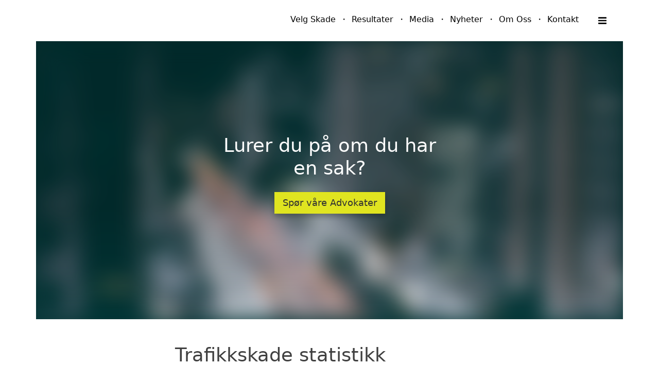

--- FILE ---
content_type: text/html; charset=utf-8
request_url: https://personskadesiden.no/trafikkskade/trafikkskade-statistikk
body_size: 27293
content:
<!DOCTYPE html><html class="no-js " lang="no"><head><meta charSet="utf-8"/><meta name="language" content="no"/><meta http-equiv="X-UA-Compatible" content="IE=edge"/><title>Trafikkskade statistikk | Erstatning | Kontakt advokat</title><meta name="description" content="Trafikkskade statistikk samles av bl.a. Statistisk Sentralbyrå, men organisasjoner som Tryg Trafikk m.fl. er ivrige brukere. Les mer om trafikkskade statistikk her og kontat advokat for hjelp tl å søke erstatning etter trafikkskade."/><meta property="og:description" content="Trafikkskade statistikk samles av bl.a. Statistisk Sentralbyrå, men organisasjoner som Tryg Trafikk m.fl. er ivrige brukere. Les mer om trafikkskade statistikk her og kontat advokat for hjelp tl å søke erstatning etter trafikkskade."/><meta name="viewport" content="user-scalable=no, width=device-width, initial-scale=1, maximum-scale=1"/><meta property="og:type" content="website"/><meta property="og:title" content="Trafikkskade statistikk | Erstatning | Kontakt advokat"/><link rel="manifest" href="/manifest.webmanifest"/><link rel="icon" href="https://cdn.plyo.site/files/personskadesiden/images/favicons/favicon-32x32.png" type="image/png"/><link rel="apple-touch-icon" href="https://cdn.plyo.site/files/personskadesiden/images/favicons/apple-touch-icon.png"/><meta name="theme-color" content="#fff"/><meta property="og:image" content="https://res.cloudinary.com/plyo/image/upload/f_auto,q_auto/c_lfill,g_center,h_1050,w_1920/v2/personskadesiden/p4plvzeurkgudrq6vacw.jpg"/><meta property="og:image:width" content="1920"/><meta property="og:image:height" content="1050"/><link rel="canonical" href="https://personskadesiden.no/trafikkskade/trafikkskade-statistikk"/><script>window.SPLASH_TIMER=1768951233328</script><script id="gtag-consent-init">
    window.dataLayer = window.dataLayer || [];
    window.gtag = window.gtag || function(){dataLayer.push(arguments);};
    window.enableConsentMode = true;
    if (window.enableConsentMode) {
      gtag('consent', 'default', {
        ad_storage: 'denied',
        analytics_storage: 'denied',
        ad_user_data: 'denied',
        ad_personalization: 'denied',
        functionality_storage: 'denied',
        security_storage: 'granted',
        wait_for_update: 500
      });
      dataLayer.push({event: 'gtm_consent_default'});
    }
  </script><meta name="google-site-verification" content="iSqHqdmtHSEW1iea4brDCEwaeRn-gODEPLlDGtkNE4U"/><meta property="fb:pages" content="1180417778715455"/><noscript><iframe title="GTM-N39J74" src="//www.googletagmanager.com/ns.html?id=GTM-N39J74" height="0" width="0" style="display:none;visibility:hidden"></iframe></noscript><noscript><iframe title="GTM-TMSRV3T" src="//www.googletagmanager.com/ns.html?id=GTM-TMSRV3T" height="0" width="0" style="display:none;visibility:hidden"></iframe></noscript><link rel="preload" as="image" imageSrcSet="https://res.cloudinary.com/plyo/image/upload/c_scale,w_828/f_auto,q_auto/v2/personskadesiden/p4plvzeurkgudrq6vacw.jpg 828w, https://res.cloudinary.com/plyo/image/upload/c_scale,w_1080/f_auto,q_auto/v2/personskadesiden/p4plvzeurkgudrq6vacw.jpg 1080w, https://res.cloudinary.com/plyo/image/upload/c_scale,w_1200/f_auto,q_auto/v2/personskadesiden/p4plvzeurkgudrq6vacw.jpg 1200w, https://res.cloudinary.com/plyo/image/upload/c_scale,w_1920/f_auto,q_auto/v2/personskadesiden/p4plvzeurkgudrq6vacw.jpg 1920w, https://res.cloudinary.com/plyo/image/upload/c_scale,w_1920/f_auto,q_auto/v2/personskadesiden/p4plvzeurkgudrq6vacw.jpg 2048w" imageSizes="100vw"/><style data-id="tile-dac59a08">
#tile-dac59a08 {
    color: #404040;  background-color: #fff;  
  }</style><style data-id="tile-bcdd3211">
#tile-bcdd3211 {
    color: #404040;  background-color: #fff;  
  }</style><style data-id="tile-329a118d">
#tile-329a118d {
    width: 33.33333%;  
  }</style><style data-id="contact-form">
#contact-form {
    color: #000;  width: 66.66666%;  background-color: #fff;  
  }</style><meta name="next-head-count" content="28"/><link rel="preconnect" href="https://cdn.plyo.site"/><link rel="preload" href="https://cdn.plyo.site/v1.731.0/_next/static/css/a75ea7018cd67f5f.css" as="style"/><link rel="stylesheet" href="https://cdn.plyo.site/v1.731.0/_next/static/css/a75ea7018cd67f5f.css" data-n-g=""/><link rel="preload" href="https://cdn.plyo.site/v1.731.0/_next/static/css/a77efb5d90864322.css" as="style"/><link rel="stylesheet" href="https://cdn.plyo.site/v1.731.0/_next/static/css/a77efb5d90864322.css" data-n-p=""/><link rel="preload" href="https://cdn.plyo.site/v1.731.0/_next/static/css/263299227735e153.css" as="style"/><link rel="stylesheet" href="https://cdn.plyo.site/v1.731.0/_next/static/css/263299227735e153.css"/><link rel="preload" href="https://cdn.plyo.site/v1.731.0/_next/static/css/d1db237fa6a12497.css" as="style"/><link rel="stylesheet" href="https://cdn.plyo.site/v1.731.0/_next/static/css/d1db237fa6a12497.css"/><link rel="preload" href="https://cdn.plyo.site/v1.731.0/_next/static/css/2cc8303d676376f2.css" as="style"/><link rel="stylesheet" href="https://cdn.plyo.site/v1.731.0/_next/static/css/2cc8303d676376f2.css"/><link rel="preload" href="https://cdn.plyo.site/v1.731.0/_next/static/css/05eaeb91a30418b3.css" as="style"/><link rel="stylesheet" href="https://cdn.plyo.site/v1.731.0/_next/static/css/05eaeb91a30418b3.css"/><link rel="preload" href="https://cdn.plyo.site/v1.731.0/_next/static/css/2f4d674d124a7e69.css" as="style"/><link rel="stylesheet" href="https://cdn.plyo.site/v1.731.0/_next/static/css/2f4d674d124a7e69.css"/><link rel="preload" href="https://cdn.plyo.site/v1.731.0/_next/static/css/cf977e22ae305b29.css" as="style"/><link rel="stylesheet" href="https://cdn.plyo.site/v1.731.0/_next/static/css/cf977e22ae305b29.css"/><link rel="preload" href="https://cdn.plyo.site/v1.731.0/_next/static/css/281aad63a9b0e6b0.css" as="style"/><link rel="stylesheet" href="https://cdn.plyo.site/v1.731.0/_next/static/css/281aad63a9b0e6b0.css"/><link rel="preload" href="https://cdn.plyo.site/v1.731.0/_next/static/css/927bb91c328ab6c0.css" as="style"/><link rel="stylesheet" href="https://cdn.plyo.site/v1.731.0/_next/static/css/927bb91c328ab6c0.css"/><link rel="preload" href="https://cdn.plyo.site/v1.731.0/_next/static/css/3da351f35dc01c43.css" as="style"/><link rel="stylesheet" href="https://cdn.plyo.site/v1.731.0/_next/static/css/3da351f35dc01c43.css"/><link rel="preload" href="https://cdn.plyo.site/v1.731.0/_next/static/css/5274a95505ac0eb4.css" as="style"/><link rel="stylesheet" href="https://cdn.plyo.site/v1.731.0/_next/static/css/5274a95505ac0eb4.css"/><link rel="preload" href="https://cdn.plyo.site/v1.731.0/_next/static/css/8b368806f7d7296d.css" as="style"/><link rel="stylesheet" href="https://cdn.plyo.site/v1.731.0/_next/static/css/8b368806f7d7296d.css"/><link rel="preload" href="https://cdn.plyo.site/v1.731.0/_next/static/css/ff16a79f83550bed.css" as="style"/><link rel="stylesheet" href="https://cdn.plyo.site/v1.731.0/_next/static/css/ff16a79f83550bed.css"/><link rel="preload" href="https://cdn.plyo.site/v1.731.0/_next/static/css/df571a672ea044af.css" as="style"/><link rel="stylesheet" href="https://cdn.plyo.site/v1.731.0/_next/static/css/df571a672ea044af.css"/><link rel="preload" href="https://cdn.plyo.site/v1.731.0/_next/static/css/b8a6cc6a62a7eb11.css" as="style"/><link rel="stylesheet" href="https://cdn.plyo.site/v1.731.0/_next/static/css/b8a6cc6a62a7eb11.css"/><link rel="preload" href="https://cdn.plyo.site/v1.731.0/_next/static/css/097e445b285f4bb7.css" as="style"/><link rel="stylesheet" href="https://cdn.plyo.site/v1.731.0/_next/static/css/097e445b285f4bb7.css"/><link rel="preload" href="https://cdn.plyo.site/v1.731.0/_next/static/css/888e431aab55599b.css" as="style"/><link rel="stylesheet" href="https://cdn.plyo.site/v1.731.0/_next/static/css/888e431aab55599b.css"/><link rel="preload" href="https://cdn.plyo.site/v1.731.0/_next/static/css/ac7909d15b6fbef1.css" as="style"/><link rel="stylesheet" href="https://cdn.plyo.site/v1.731.0/_next/static/css/ac7909d15b6fbef1.css"/><link rel="preload" href="https://cdn.plyo.site/v1.731.0/_next/static/css/a40aabf4ba3f49ad.css" as="style"/><link rel="stylesheet" href="https://cdn.plyo.site/v1.731.0/_next/static/css/a40aabf4ba3f49ad.css"/><link rel="preload" href="https://cdn.plyo.site/v1.731.0/_next/static/css/977367b73c1afde8.css" as="style"/><link rel="stylesheet" href="https://cdn.plyo.site/v1.731.0/_next/static/css/977367b73c1afde8.css"/><link rel="preload" href="https://cdn.plyo.site/v1.731.0/_next/static/css/0067cfc9f5d4daae.css" as="style"/><link rel="stylesheet" href="https://cdn.plyo.site/v1.731.0/_next/static/css/0067cfc9f5d4daae.css"/><link rel="preload" href="https://cdn.plyo.site/v1.731.0/_next/static/css/f7e3d75e39ecf46b.css" as="style"/><link rel="stylesheet" href="https://cdn.plyo.site/v1.731.0/_next/static/css/f7e3d75e39ecf46b.css"/><link rel="preload" href="https://cdn.plyo.site/v1.731.0/_next/static/css/eb6f6786f9d0c427.css" as="style"/><link rel="stylesheet" href="https://cdn.plyo.site/v1.731.0/_next/static/css/eb6f6786f9d0c427.css"/><link rel="preload" href="https://cdn.plyo.site/v1.731.0/_next/static/css/4e43b467a9f9d3e0.css" as="style"/><link rel="stylesheet" href="https://cdn.plyo.site/v1.731.0/_next/static/css/4e43b467a9f9d3e0.css"/><link rel="preload" href="https://cdn.plyo.site/v1.731.0/_next/static/css/01a61526bfb55754.css" as="style"/><link rel="stylesheet" href="https://cdn.plyo.site/v1.731.0/_next/static/css/01a61526bfb55754.css"/><link rel="preload" href="https://cdn.plyo.site/v1.731.0/_next/static/css/b06d91c682e09ec8.css" as="style"/><link rel="stylesheet" href="https://cdn.plyo.site/v1.731.0/_next/static/css/b06d91c682e09ec8.css"/><link rel="preload" href="https://cdn.plyo.site/v1.731.0/_next/static/css/a5ef383b5ae0eab6.css" as="style"/><link rel="stylesheet" href="https://cdn.plyo.site/v1.731.0/_next/static/css/a5ef383b5ae0eab6.css"/><link rel="preload" href="https://cdn.plyo.site/v1.731.0/_next/static/css/18efba5f47f30bec.css" as="style"/><link rel="stylesheet" href="https://cdn.plyo.site/v1.731.0/_next/static/css/18efba5f47f30bec.css"/><link rel="preload" href="https://cdn.plyo.site/v1.731.0/_next/static/css/7c4b96e37d719344.css" as="style"/><link rel="stylesheet" href="https://cdn.plyo.site/v1.731.0/_next/static/css/7c4b96e37d719344.css"/><link rel="preload" href="https://cdn.plyo.site/v1.731.0/_next/static/css/5f04c313bbc4c9c2.css" as="style"/><link rel="stylesheet" href="https://cdn.plyo.site/v1.731.0/_next/static/css/5f04c313bbc4c9c2.css"/><link rel="preload" href="https://cdn.plyo.site/v1.731.0/_next/static/css/f979584eac67e3fd.css" as="style"/><link rel="stylesheet" href="https://cdn.plyo.site/v1.731.0/_next/static/css/f979584eac67e3fd.css"/><link rel="preload" href="https://cdn.plyo.site/v1.731.0/_next/static/css/7ed4c75ef1d476b9.css" as="style"/><link rel="stylesheet" href="https://cdn.plyo.site/v1.731.0/_next/static/css/7ed4c75ef1d476b9.css"/><link rel="preload" href="https://cdn.plyo.site/v1.731.0/_next/static/css/9206750414003f84.css" as="style"/><link rel="stylesheet" href="https://cdn.plyo.site/v1.731.0/_next/static/css/9206750414003f84.css"/><link rel="preload" href="https://cdn.plyo.site/v1.731.0/_next/static/css/5564a8cfbbea40d9.css" as="style"/><link rel="stylesheet" href="https://cdn.plyo.site/v1.731.0/_next/static/css/5564a8cfbbea40d9.css"/><link rel="preload" href="https://cdn.plyo.site/v1.731.0/_next/static/css/3052c15ab1267117.css" as="style"/><link rel="stylesheet" href="https://cdn.plyo.site/v1.731.0/_next/static/css/3052c15ab1267117.css"/><link rel="preload" href="https://cdn.plyo.site/v1.731.0/_next/static/css/07807f30ae7e4666.css" as="style"/><link rel="stylesheet" href="https://cdn.plyo.site/v1.731.0/_next/static/css/07807f30ae7e4666.css"/><link rel="preload" href="https://cdn.plyo.site/v1.731.0/_next/static/css/40d78a04013a5dd6.css" as="style"/><link rel="stylesheet" href="https://cdn.plyo.site/v1.731.0/_next/static/css/40d78a04013a5dd6.css"/><link rel="preload" href="https://cdn.plyo.site/v1.731.0/_next/static/css/62015de4aafb5708.css" as="style"/><link rel="stylesheet" href="https://cdn.plyo.site/v1.731.0/_next/static/css/62015de4aafb5708.css"/><link rel="preload" href="https://cdn.plyo.site/v1.731.0/_next/static/css/465e30d6990be479.css" as="style"/><link rel="stylesheet" href="https://cdn.plyo.site/v1.731.0/_next/static/css/465e30d6990be479.css"/><link rel="preload" href="https://cdn.plyo.site/v1.731.0/_next/static/css/98ff56b01e4c678c.css" as="style"/><link rel="stylesheet" href="https://cdn.plyo.site/v1.731.0/_next/static/css/98ff56b01e4c678c.css"/><link rel="preload" href="https://cdn.plyo.site/v1.731.0/_next/static/css/c5aa8f69fb6f5ee1.css" as="style"/><link rel="stylesheet" href="https://cdn.plyo.site/v1.731.0/_next/static/css/c5aa8f69fb6f5ee1.css"/><link rel="preload" href="https://cdn.plyo.site/v1.731.0/_next/static/css/159a753eeebe64b8.css" as="style"/><link rel="stylesheet" href="https://cdn.plyo.site/v1.731.0/_next/static/css/159a753eeebe64b8.css"/><link rel="preload" href="https://cdn.plyo.site/v1.731.0/_next/static/css/c8fc8357f760798d.css" as="style"/><link rel="stylesheet" href="https://cdn.plyo.site/v1.731.0/_next/static/css/c8fc8357f760798d.css"/><link rel="preload" href="https://cdn.plyo.site/v1.731.0/_next/static/css/c9e1e0023d3d0690.css" as="style"/><link rel="stylesheet" href="https://cdn.plyo.site/v1.731.0/_next/static/css/c9e1e0023d3d0690.css"/><link rel="preload" href="https://cdn.plyo.site/v1.731.0/_next/static/css/ce32f6b1612fcd70.css" as="style"/><link rel="stylesheet" href="https://cdn.plyo.site/v1.731.0/_next/static/css/ce32f6b1612fcd70.css"/><link rel="preload" href="https://cdn.plyo.site/v1.731.0/_next/static/css/302cd7a15cd97a44.css" as="style"/><link rel="stylesheet" href="https://cdn.plyo.site/v1.731.0/_next/static/css/302cd7a15cd97a44.css"/><link rel="preload" href="https://cdn.plyo.site/v1.731.0/_next/static/css/09474d42b72b7d05.css" as="style"/><link rel="stylesheet" href="https://cdn.plyo.site/v1.731.0/_next/static/css/09474d42b72b7d05.css"/><link rel="preload" href="https://cdn.plyo.site/v1.731.0/_next/static/css/f65b40ba38d2a150.css" as="style"/><link rel="stylesheet" href="https://cdn.plyo.site/v1.731.0/_next/static/css/f65b40ba38d2a150.css"/><link rel="preload" href="https://cdn.plyo.site/v1.731.0/_next/static/css/b80944413215b092.css" as="style"/><link rel="stylesheet" href="https://cdn.plyo.site/v1.731.0/_next/static/css/b80944413215b092.css"/><link rel="preload" href="https://cdn.plyo.site/v1.731.0/_next/static/css/ba59a0b1af678563.css" as="style"/><link rel="stylesheet" href="https://cdn.plyo.site/v1.731.0/_next/static/css/ba59a0b1af678563.css"/><noscript data-n-css=""></noscript><script defer="" nomodule="" src="https://cdn.plyo.site/v1.731.0/_next/static/chunks/polyfills-78c92fac7aa8fdd8.js"></script><script defer="" src="https://cdn.plyo.site/v1.731.0/_next/static/chunks/76943.a75c4a7592fb4248.js"></script><script defer="" src="https://cdn.plyo.site/v1.731.0/_next/static/chunks/97234-434de02963e7ee41.js"></script><script defer="" src="https://cdn.plyo.site/v1.731.0/_next/static/chunks/73590.6f8dc5f4408e9488.js"></script><script defer="" src="https://cdn.plyo.site/v1.731.0/_next/static/chunks/NavigationTile.67c0e34c381c3046.js"></script><script defer="" src="https://cdn.plyo.site/v1.731.0/_next/static/chunks/3753.a75051427142c583.js"></script><script defer="" src="https://cdn.plyo.site/v1.731.0/_next/static/chunks/3215.e0f70de3c1d4eefb.js"></script><script defer="" src="https://cdn.plyo.site/v1.731.0/_next/static/chunks/2865-185ede18d9978283.js"></script><script defer="" src="https://cdn.plyo.site/v1.731.0/_next/static/chunks/40588.f2ec663935664a43.js"></script><script defer="" src="https://cdn.plyo.site/v1.731.0/_next/static/chunks/10414.818a79a83331470a.js"></script><script defer="" src="https://cdn.plyo.site/v1.731.0/_next/static/chunks/94672.7cedd47523cadcfc.js"></script><script defer="" src="https://cdn.plyo.site/v1.731.0/_next/static/chunks/82739.0aeaa3326906f4fd.js"></script><script defer="" src="https://cdn.plyo.site/v1.731.0/_next/static/chunks/76030.543344bb8fe5cbe7.js"></script><script defer="" src="https://cdn.plyo.site/v1.731.0/_next/static/chunks/CarouselTile.93785a88444dd57a.js"></script><script defer="" src="https://cdn.plyo.site/v1.731.0/_next/static/chunks/93812.6187d5fac8ad078e.js"></script><script defer="" src="https://cdn.plyo.site/v1.731.0/_next/static/chunks/89755.574f23872c577e33.js"></script><script defer="" src="https://cdn.plyo.site/v1.731.0/_next/static/chunks/92948.8ab4e84f93a2020d.js"></script><script defer="" src="https://cdn.plyo.site/v1.731.0/_next/static/chunks/68269.5759c16d856f8a47.js"></script><script defer="" src="https://cdn.plyo.site/v1.731.0/_next/static/chunks/58450.7e6de70aa58a6000.js"></script><script defer="" src="https://cdn.plyo.site/v1.731.0/_next/static/chunks/9041.61422e92edb8bc67.js"></script><script defer="" src="https://cdn.plyo.site/v1.731.0/_next/static/chunks/79333.22cdf2fbcc5b7d92.js"></script><script defer="" src="https://cdn.plyo.site/v1.731.0/_next/static/chunks/SummaryTile.cde95504c29345dc.js"></script><script defer="" src="https://cdn.plyo.site/v1.731.0/_next/static/chunks/60541.959f658fec5f7fd7.js"></script><script defer="" src="https://cdn.plyo.site/v1.731.0/_next/static/chunks/58602.72d7b650fa5750bf.js"></script><script defer="" src="https://cdn.plyo.site/v1.731.0/_next/static/chunks/84785.7457a11255519347.js"></script><script defer="" src="https://cdn.plyo.site/v1.731.0/_next/static/chunks/32512.0bb8f08c0e584a9e.js"></script><script defer="" src="https://cdn.plyo.site/v1.731.0/_next/static/chunks/23640.7ead3c29f17048da.js"></script><script defer="" src="https://cdn.plyo.site/v1.731.0/_next/static/chunks/79521.8a6d4ae4e929d24c.js"></script><script defer="" src="https://cdn.plyo.site/v1.731.0/_next/static/chunks/29082.c7e92b6dab3d1aef.js"></script><script defer="" src="https://cdn.plyo.site/v1.731.0/_next/static/chunks/60691.2583866637947ed8.js"></script><script defer="" src="https://cdn.plyo.site/v1.731.0/_next/static/chunks/47650.3867d8cb24faabc4.js"></script><script defer="" src="https://cdn.plyo.site/v1.731.0/_next/static/chunks/54533.265bd822d7891c9a.js"></script><script defer="" src="https://cdn.plyo.site/v1.731.0/_next/static/chunks/37234.71ef3dcd7e297891.js"></script><script defer="" src="https://cdn.plyo.site/v1.731.0/_next/static/chunks/95358.833d2208ed9ee860.js"></script><script defer="" src="https://cdn.plyo.site/v1.731.0/_next/static/chunks/20498.fbbadd045dc8d1eb.js"></script><script defer="" src="https://cdn.plyo.site/v1.731.0/_next/static/chunks/94373.fd74c89122e2acb1.js"></script><script defer="" src="https://cdn.plyo.site/v1.731.0/_next/static/chunks/32020.ebf3797f2c258e82.js"></script><script defer="" src="https://cdn.plyo.site/v1.731.0/_next/static/chunks/PlyoPadWrapper.97d25060aee0e475.js"></script><script defer="" src="https://cdn.plyo.site/v1.731.0/_next/static/chunks/GenericTile.17ecafc55d864d83.js"></script><script defer="" src="https://cdn.plyo.site/v1.731.0/_next/static/chunks/89791.a13fbc9770902370.js"></script><script defer="" src="https://cdn.plyo.site/v1.731.0/_next/static/chunks/29495.bd10ab1895129165.js"></script><script defer="" src="https://cdn.plyo.site/v1.731.0/_next/static/chunks/ContactInfoTile.54694b4fcd9f5890.js"></script><script defer="" src="https://cdn.plyo.site/v1.731.0/_next/static/chunks/81323.58d0674f02c82d53.js"></script><script defer="" src="https://cdn.plyo.site/v1.731.0/_next/static/chunks/31602.0c7f7af107556bf9.js"></script><script defer="" src="https://cdn.plyo.site/v1.731.0/_next/static/chunks/22975.44dd8e09801ddac6.js"></script><script defer="" src="https://cdn.plyo.site/v1.731.0/_next/static/chunks/FormTile.2de404f295a4ffa0.js"></script><script defer="" src="https://cdn.plyo.site/v1.731.0/_next/static/chunks/FooterTile.2a1be8466f4b4257.js"></script><script defer="" src="https://cdn.plyo.site/v1.731.0/_next/static/chunks/5489.588a119380e5164c.js"></script><script defer="" src="https://cdn.plyo.site/v1.731.0/_next/static/chunks/42340.3715c04c33c1b7c2.js"></script><script src="https://cdn.plyo.site/v1.731.0/_next/static/chunks/webpack-6f7e1b02f264706c.js" defer=""></script><script src="https://cdn.plyo.site/v1.731.0/_next/static/chunks/framework-05d4355b2edf9046.js" defer=""></script><script src="https://cdn.plyo.site/v1.731.0/_next/static/chunks/main-0d886e8b53109e44.js" defer=""></script><script src="https://cdn.plyo.site/v1.731.0/_next/static/chunks/pages/_app-c7aaeb59e86deb3c.js" defer=""></script><script src="https://cdn.plyo.site/v1.731.0/_next/static/chunks/95584-61999725538d6761.js" defer=""></script><script src="https://cdn.plyo.site/v1.731.0/_next/static/chunks/pages/%5B%5B...page%5D%5D-cc9e405097173acb.js" defer=""></script><script src="https://cdn.plyo.site/v1.731.0/_next/static/v1.731.0/_buildManifest.js" defer=""></script><script src="https://cdn.plyo.site/v1.731.0/_next/static/v1.731.0/_ssgManifest.js" defer=""></script></head><body><div id="__next"><div class="Application_root__NJQyA"><div class=""><div class="Application_rootContent__nadfT"><div class="Background_root__IgCp9" style="background-color:#fff"></div><div id="content" class="Application_wrapper__4LGQK Application_contentMaxWidth__U_zH7"><main class="Grid_root__gNVC2" style="background-color:#fff;color:#000"><section id="tile-c648d3ce" class="PageFrame_root__e2NG3" data-media-style-id="tile-c648d3ce" data-cy="NavigationTile"><div class="NavigationTile_root__wHOtk NavigationTile_permanentRoot__ULvAe" data-style="nav"><div class="NavigationTile_navigationOnTop__LgRqq"><div class="NavigationTile_navigationShadow__nN7cN"></div></div><div class="SimpleNavButton_stickyRoot__4efC_"><div data-offset="true" class="SimpleNavButton_wrapper__PCJ_E SimpleNavButton_isOnTop__zEBfl SimpleNavButton_isBar__YSRcq SimpleNavButton_navBarSolidBg__mQWlc" style="color:#000;background-color:#fff"><div class="SimpleNavButton_container__x8_B2"><ul class="SimpleNavButton_list__o3_1Q"><li class="SimpleNavButton_item__dGiBh"><a href="/#skade" class="SimpleNavButton_link__OGgd3">Velg Skade</a></li><li class="SimpleNavButton_item__dGiBh"><a href="/resultater" class="SimpleNavButton_link__OGgd3">Resultater</a></li><li class="SimpleNavButton_item__dGiBh"><a href="/media" class="SimpleNavButton_link__OGgd3">Media</a></li><li class="SimpleNavButton_item__dGiBh"><a href="/nyheter" class="SimpleNavButton_link__OGgd3">Nyheter</a></li><li class="SimpleNavButton_item__dGiBh"><a href="/om-oss" class="SimpleNavButton_link__OGgd3">Om Oss</a></li><li class="SimpleNavButton_item__dGiBh"><a href="/kontakt" class="SimpleNavButton_link__OGgd3">Kontakt</a></li></ul><button class="SimpleNavButton_button__b6aZE SimpleNavButton_showHoverButton__yZI7P SimpleNavButton_hideMenu__bNQ3p" type="button" style="background-color:#e6e6e6" title="Show menu"><svg xmlns="http://www.w3.org/2000/svg" viewBox="0 0 24 24" class="SimpleNavButton_icon__cHZHT"><path d="M24 19v2c0 .3-.1.5-.3.7-.2.2-.4.3-.7.3H1c-.3 0-.5-.1-.7-.3-.2-.2-.3-.4-.3-.7v-2c0-.3.1-.5.3-.7.2-.2.4-.3.7-.3h22c.3 0 .5.1.7.3.2.2.3.4.3.7zm0-8v2c0 .3-.1.5-.3.7-.2.2-.4.3-.7.3H1c-.3 0-.5-.1-.7-.3-.2-.2-.3-.4-.3-.7v-2c0-.3.1-.5.3-.7.2-.2.4-.3.7-.3h22c.3 0 .5.1.7.3.2.2.3.4.3.7zm0-8v2c0 .3-.1.5-.3.7s-.4.3-.7.3H1c-.3 0-.5-.1-.7-.3S0 5.3 0 5V3c0-.3.1-.5.3-.7.2-.2.4-.3.7-.3h22c.3 0 .5.1.7.3.2.2.3.4.3.7z"></path></svg></button></div><a href="/" class="SimpleNavButton_logo__WTRWr"><img src="https://res.cloudinary.com/plyo/image/upload/v2/personskadesiden/m0mh5qpnacoru0x8mtav.svg" alt="Personskadesiden" data-cy="navLogo" class="CompanyLogo_root__ZOdVS SimpleNavButton_image__5TiQl"/></a></div></div></div></section><div class="Grid_wrapper__k6TFi"><section id="tile-4e82a7ba" class="PageFrame_root__e2NG3" data-media-style-id="tile-4e82a7ba" data-cy="CarouselTile"><div class="ImageCarousel_root__Ib2PY ImageCarousel_slideRoot__AxUFh ImageCarousel_rootOverlay__FdLhd ImageCarousel_rootWithFadeInAnimation__5yAeV"><div class="ImageCarousel_container__OPegk" style="min-height:75vh"><div class="ImageCarousel_slide__0_Q3z ResponsiveImage_root__rC34r ResponsiveImage_fullHeight__Vmk_n plyo-responsive-image" style="background-color:#053536"><span style="box-sizing:border-box;display:block;overflow:hidden;width:initial;height:initial;background:none;opacity:1;border:0;margin:0;padding:0;position:absolute;top:0;left:0;bottom:0;right:0"><img alt="" sizes="100vw" srcSet="https://res.cloudinary.com/plyo/image/upload/c_scale,w_828/f_auto,q_auto/v2/personskadesiden/p4plvzeurkgudrq6vacw.jpg 828w, https://res.cloudinary.com/plyo/image/upload/c_scale,w_1080/f_auto,q_auto/v2/personskadesiden/p4plvzeurkgudrq6vacw.jpg 1080w, https://res.cloudinary.com/plyo/image/upload/c_scale,w_1200/f_auto,q_auto/v2/personskadesiden/p4plvzeurkgudrq6vacw.jpg 1200w, https://res.cloudinary.com/plyo/image/upload/c_scale,w_1920/f_auto,q_auto/v2/personskadesiden/p4plvzeurkgudrq6vacw.jpg 1920w, https://res.cloudinary.com/plyo/image/upload/c_scale,w_1920/f_auto,q_auto/v2/personskadesiden/p4plvzeurkgudrq6vacw.jpg 2048w" src="https://res.cloudinary.com/plyo/image/upload/c_scale,w_1920/f_auto,q_auto/v2/personskadesiden/p4plvzeurkgudrq6vacw.jpg" decoding="async" data-nimg="fill" style="position:absolute;top:0;left:0;bottom:0;right:0;box-sizing:border-box;padding:0;border:none;margin:auto;display:block;width:0;height:0;min-width:100%;max-width:100%;min-height:100%;max-height:100%;object-fit:cover;object-position:50% 50%;background-size:cover;background-position:50% 50%;filter:blur(20px);background-image:url(&quot;https://res.cloudinary.com/plyo/image/upload/c_scale,w_10/f_auto,q_auto/v2/personskadesiden/p4plvzeurkgudrq6vacw.jpg&quot;)"/><noscript><img alt="" decoding="async" data-nimg="fill" style="position:absolute;top:0;left:0;bottom:0;right:0;box-sizing:border-box;padding:0;border:none;margin:auto;display:block;width:0;height:0;min-width:100%;max-width:100%;min-height:100%;max-height:100%;object-fit:cover;object-position:50% 50%" sizes="100vw" srcSet="https://res.cloudinary.com/plyo/image/upload/c_scale,w_828/f_auto,q_auto/v2/personskadesiden/p4plvzeurkgudrq6vacw.jpg 828w, https://res.cloudinary.com/plyo/image/upload/c_scale,w_1080/f_auto,q_auto/v2/personskadesiden/p4plvzeurkgudrq6vacw.jpg 1080w, https://res.cloudinary.com/plyo/image/upload/c_scale,w_1200/f_auto,q_auto/v2/personskadesiden/p4plvzeurkgudrq6vacw.jpg 1200w, https://res.cloudinary.com/plyo/image/upload/c_scale,w_1920/f_auto,q_auto/v2/personskadesiden/p4plvzeurkgudrq6vacw.jpg 1920w, https://res.cloudinary.com/plyo/image/upload/c_scale,w_1920/f_auto,q_auto/v2/personskadesiden/p4plvzeurkgudrq6vacw.jpg 2048w" src="https://res.cloudinary.com/plyo/image/upload/c_scale,w_1920/f_auto,q_auto/v2/personskadesiden/p4plvzeurkgudrq6vacw.jpg"/></noscript></span></div><div style="margin:unset;max-width:100%;padding:5rem 10rem" class="ImageCarousel_content__oMQOV ImageCarousel_header__YMw60"><div class="ImageCarousel_contentMain__jUxo3"><div class="ImageCarousel_body__gN7_C"><div></div><div class="ImageCarousel_contentText__VnOdh"><h1 id="title-4e82a7ba-d48b-4f78-9d8f-712e10e6d28e" class="ImageCarousel_title__mZ39q">Lurer du på om du har en sak?</h1><div id="buttons-4e82a7ba-d48b-4f78-9d8f-712e10e6d28e" class="ImageCarousel_btnsWrapper__2CG_q"><a href="#contact-form" name="cta" class="Button_button__exqP_ Button_alignRight__2TG_T" style="background-color:#e1e521;color:#333333"><div class="Button_inner__BtFD8"><span class="Button_content__odjnK">Spør våre Advokater</span></div></a></div></div></div></div></div></div></div></section><section id="tile-dac59a08" class="PageFrame_root__e2NG3" data-media-style-id="tile-dac59a08" data-cy="SummaryTile"><div data-testid="dac59a08-5ddb-497c-b316-cdf24c0bca40-manage" class="PlyoPadWrapper_root__168_f"><div class="PlyoPadWrapper_childrenWrapper__sZUta"><div class="SummaryTile_root__kIAbg"><h1>Trafikkskade statistikk</h1><div class="SummaryTile_specialInfo__CwX8y"></div><div class="SummaryTile_summary__wfAwt">Trafikkskader rammer svært mange personer hvert eneste år. Statistikken viser at det er over 6000 personer som rammes av trafikkskader hvert år. Heldigvis er de aller fleste skadene ikke alvorlige. For dem som får en alvorlig trafikkskade, kan det være helt avgjørende å få riktig hjelp og råd. </div></div></div></div></section><section id="tile-bcdd3211" class="PageFrame_root__e2NG3" data-media-style-id="tile-bcdd3211" data-cy="GenericTile"><div class="GenericTile_root__wTDbC" style="color:#404040;background-color:#fff"><div class="GenericTile_content__Sn5m9"><div role="presentation" class="RichText_root__x0qyk GenericTile_html__jqJn7" data-cy="text"><p><a target="_blank" href="//personskadesiden.no/trafikkskade/">Trafikkskade</a> statistikk samles inn og publisereres i hovedsak av Statistisk sentralbyrå, og brukes av eksempelvis Tryg Trafikk i deres arbeid for å bedre trafikksikkerhet og unngå trafikkskader. Statistikken viser at det samlet i året er omtrent 6000 trafikkskader i året, i form av trafikkulykker. Statistikken brukes til å belyse ulike temaer innenfor trafikkskade- og trafikksikkerhet.</p><p>For den som får en trafikkskade, vil statistiske beregninger og analyser spille mindre rolle. En ting er i forhold til det helsemessige for den enkelte, men det gjelder også i forhold til en trafikkskadeerstatnings størrelse. Erstatning etter trafikkskade skal beregnes individuelt, og det spiller dermed ingen rolle om statistikken innenfor trafikkskadeerstatning trekker i retning av noen bestemte gjennomsnittsbetraktninger el.a. Det er den enkelte skadelidtes økonomiske situasjon som behandles når man vurderer hva vedkommende har krav på i erstatning.</p><p>Ved alvorlige trafikkskader vil forsikringsselskapene som regel prøve å begrense sitt erstatningsansvar. En alvorlig trafikkskade som har medført at den skadelidte f.eks. ikke lenger kan jobbe som før, vil kunne gi store erstatningsutbetalinger. Det innebærer at selskapene som regel vil prøve å utbetale minst mulig til deg som har fått en personskade etter trafikkulykke. Hvis du har fått en alvorlig trafikkskade, bør du derfor oppsøke en <a target="_blank" href="//personskadesiden.no/trafikkskade/trafikkskade%20advokat/">advokat med erfaring innenfor trafikkskadesaker</a> og få juridisk bistand.</p><p><strong>Utgiftene til </strong><a target="_blank" href="http://www.skansbo.no/erstatningsrett/personskade/trafikkskade/trafikkskade_advokat"><strong>advokat ved trafikkskade</strong></a><strong> dekkes av forsikringsselskapet på lik linje med alle andre utgifter du har på grunn av skaden.</strong></p><p>Hva skjer i en sak om erstatning etter trafikkskade? Les vår guide her.</p><p><strong>Via Personskadesiden.no kan du komme i kontakt med advokater som har lang erfaring med trafikkskadesaker. Vi er godt vant til å jobbe opp mot forsikringsselskapene til våre klienters beste, og oppnår gjennomgående gode resultater for våre klienter.</strong></p></div></div></div></section><section id="tile-329a118d" class="PageFrame_root__e2NG3" data-media-style-id="tile-329a118d" data-cy="ContactInfoTile"><span class="PageFrame_before__owr1m" style="padding-top:130%"></span><div data-testid="329a118d-8830-4289-89d5-276957410b61-manage" class="PlyoPadWrapper_root__168_f"><div class="PlyoPadWrapper_childrenWrapper__sZUta"><div class="ContactInfoTile_root__95g1J vcard" style="background-color:#fff;color:#000"><div class="ContactInfoTile_row__N8_ov"><div class="ContactInfoTile_company__7ef2a ContactInfoTile_cell__u87WY"><a href="/"><img src="https://res.cloudinary.com/plyo/image/upload/v2/personskadesiden/m0mh5qpnacoru0x8mtav.svg" alt="Personskadesiden" class="CompanyLogo_root__ZOdVS ContactInfoTile_logo__7Ncus fn org logo"/></a><div class="ContactInfoTile_contactsWrapper__SZbck"><ul class="ContactInfoTile_contacts__Y6VI5"><li class="ContactInfoTile_item__Fi80x"><svg class="ContactInfoTile_icon__9xIFW" width="20" height="20" style="fill:currentColor" viewBox="0 0 94 122.1" xmlns="http://www.w3.org/2000/svg"><path d="M95.75,101.12,81.33,81.5a9.16,9.16,0,0,0-12.64-1.8l-10,7.09-1.55-1.21c-5-3.85-11.78-9.13-18.39-18.12S29.16,50.43,27,44.57c-.23-.62-.45-1.22-.66-1.79L33,38l3.3-2.34a8.78,8.78,0,0,0,2.23-12.35L24.16,3.72c-2.87-3.9-4.29-5-8.39-2.06L11.61,4.32,8.77,6.51a19.68,19.68,0,0,0-4.56,5.07A61.59,61.59,0,0,0,.27,21.66c-1.54,18.5,3.09,30,22.67,56.67C50,115.13,71.59,120.6,72.73,120.66a29.75,29.75,0,0,0,7.43-.61,28.33,28.33,0,0,0,7.63-2.77l.09.11,5.65-3.92A8.8,8.8,0,0,0,95.75,101.12Z"></path></svg><a href="tel:22122480" class="ContactInfoTile_link__pvbrd tel"><span class="ContactInfoTile_bgHover__G4VVe"></span><div class="ContactInfoTile_text__VNF4C value">22122480</div></a></li><li class="ContactInfoTile_item__Fi80x"><svg class="ContactInfoTile_icon__9xIFW" width="20" height="20" style="fill:currentColor" viewBox="0 0 14 10" xmlns="http://www.w3.org/2000/svg"><path d="M7 7L5.268 5.484.316 9.73c.18.166.423.27.69.27h11.987c.267 0 .51-.104.688-.27L8.74 5.483 7 7zM13.684.27c-.18-.167-.422-.27-.69-.27H1.006C.74 0 .496.104.316.273L7 6 13.684.27zM0 .878v8.308L4.833 5.08zM9.167 5.08L14 9.185V.875z"></path></svg><a href="mailto:oslo@robertsen.no" class="ContactInfoTile_link__pvbrd email"><span class="ContactInfoTile_bgHover__G4VVe"></span><div class="ContactInfoTile_text__VNF4C value">oslo@robertsen.no</div></a></li><li class="ContactInfoTile_item__Fi80x"><svg class="ContactInfoTile_iconBig__Oj2_F" width="30" height="30" style="fill:currentColor" viewBox="0 0 24 24" xmlns="http://www.w3.org/2000/svg"><path d="M12 1.2L2.3 9.3l.7.8 1-.8 1.6 13.5h12.9L20 9.3l1 .8.7-.8L12 1.2zm5.4 20.5H6.6L5 8.5l7-5.8 7 5.8-1.6 13.2zM6.8 12h10.5V8.5H6.8V12zm1-2.4h8.3v1.2H7.8V9.6zm6.2 7c0-1.2-1.1-2.2-2.3-2.2-1.3 0-2.3 1-2.3 2.3v.4c-.3-.5-.5-1.2-.4-2.1l-.8.3S8 19.6 12 19.6s4.2-4.1 4.2-4.1l-1.9-.5c0-.2 0 .7-.3 1.6zm-2.3 1.6c-.8 0-1.5-.7-1.5-1.5s.7-1.5 1.5-1.5 1.5.7 1.5 1.5-.7 1.5-1.5 1.5z"></path></svg><a href="http://maps.google.com/?q=Postboks 2724, N-0204, Oslo" class="ContactInfoTile_link__pvbrd adr" rel="noopener noreferrer" title="Open in Google Maps" target="_blank"><span class="ContactInfoTile_bgHover__G4VVe"></span><div class="ContactInfoTile_text__VNF4C">Postboks 2724</div><div class="ContactInfoTile_text__VNF4C">N-0204 Oslo</div></a></li></ul></div></div></div></div></div></div><span class="PageFrame_after__L4_3a"></span></section><section id="contact-form" class="PageFrame_root__e2NG3" data-media-style-id="contact-form" data-cy="FormTile"><span class="PageFrame_before__owr1m" style="padding-top:65%"></span><div data-nosnippet="true" class="FormTile_content__0VFCh FormTile_fullHeight__t0Fv_"><form class="FormTile_form__AH_RU FormTile_alignByCenter__sm8eM" method="post"><fieldset class="FormTile_fieldset__0jgwL"><div class="FormTile_step__k_B6U"><div role="presentation" class="RichText_root__x0qyk FormTile_info__FvmIu FormTile_legend__AiwgM" data-cy="text">Kontakt oss</div><label class="Fields_root__Eu7gn Fields_rootCompact__Mhdu_"><span class="Fields_label__swjyz">Navn</span><input data-field="5b083184-330f-4061-a14b-0ffe22ba34be" name="name" t="[object Object]" class="Fields_input__KB2uh" type="text" value=""/><span class="Fields_bar__m_qQu"></span><span class="Fields_message__EFP3w" data-cy-error="name"></span></label><label class="Fields_root__Eu7gn Fields_rootCompact__Mhdu_"><span class="Fields_label__swjyz">E-post</span><input data-field="22ff06f6-deb5-40bc-9a71-55ca95c2d583" name="email" t="[object Object]" class="Fields_input__KB2uh" type="email" value=""/><span class="Fields_bar__m_qQu"></span><span class="Fields_message__EFP3w" data-cy-error="email"></span></label><label class="Fields_root__Eu7gn Fields_rootCompact__Mhdu_"><span class="Fields_label__swjyz">Telefon</span><input data-field="420fc734-5b13-43e6-a10a-ababd3241c52" name="phone" t="[object Object]" class="Fields_input__KB2uh" type="tel" value=""/><span class="Fields_bar__m_qQu"></span><span class="Fields_message__EFP3w" data-cy-error="phone"></span></label><label class="Fields_root__Eu7gn Fields_rootCompact__Mhdu_"><span class="Fields_label__swjyz">Din beskjed</span><input data-field="8be35266-eacf-4cde-8ba3-3ed5333de72e" name="message" t="[object Object]" class="Fields_input__KB2uh" type="text" value=""/><span class="Fields_bar__m_qQu"></span><span class="Fields_message__EFP3w" data-cy-error="message"></span></label><label class="Fields_root__Eu7gn Fields_rootRelative__tWCMf"><span class="Fields_labelForCheckbox__XwON5" data-cy-label="84cc3262-65c1-45fb-8b0e-7f27e983478f">Jeg gir herved samtykke til å bli kontaktet via e-post og telefon. Se vår <a href="/personvernerklæring">personvernerklæring</a>.</span><input type="checkbox" class="Fields_hiddenCheckboxInput__FBRdd" name="84cc3262-65c1-45fb-8b0e-7f27e983478f" t="[object Object]" value="on"/><span class="Fields_checkbox__1xTQE"></span><span class="Fields_message__EFP3w" data-cy-error="84cc3262-65c1-45fb-8b0e-7f27e983478f"></span></label><div class="FormTile_controls__hx89a"><button class="Button_button__exqP_ Button_alignRight__2TG_T" type="submit" style="background-color:#32b539;color:#ffffff"><div class="Button_inner__BtFD8"><span class="Button_content__odjnK">Send inn</span></div></button></div></div></fieldset></form></div><span class="PageFrame_after__L4_3a"></span></section></div><section id="tile-0253244b" class="PageFrame_root__e2NG3" data-media-style-id="tile-0253244b" data-cy="FooterTile"><div class="FooterTile_root__cwdFC"><div class="FooterTile_footer__p_QBu"><div class="Footer_root__d69lf Footer_noShadow__O9P3_"><a href="/"><img src="https://res.cloudinary.com/plyo/image/upload/v2/personskadesiden/yxuztipjj5le175ir6uu.svg" alt="Personskadesiden" class="CompanyLogo_root__ZOdVS Footer_logo__C9vo8"/></a><ul class="Footer_menu__DZ7oe"><li class="Footer_item__hbS5E"><a href="/#skade" class="Footer_link__wByfM">Velg Skade</a></li><li class="Footer_item__hbS5E"><a href="/resultater" class="Footer_link__wByfM">Resultater</a></li><li class="Footer_item__hbS5E"><a href="/media" class="Footer_link__wByfM">Media</a></li><li class="Footer_item__hbS5E"><a href="/nyheter" class="Footer_link__wByfM">Nyheter</a></li><li class="Footer_item__hbS5E"><a href="/om-oss" class="Footer_link__wByfM">Om Oss</a></li><li class="Footer_item__hbS5E"><a href="/kontakt" class="Footer_link__wByfM">Kontakt</a></li></ul><ul class="Footer_list___KSK1"><li class="Footer_item__hbS5E"><a href="/personvernerklæring" class="Footer_link__wByfM">Personvernerklæring</a></li><li class="Footer_item__hbS5E">Copyright © 2026</li></ul></div><ul class="SharingButtons_root__YrCMY"><li class="SharingButtons_item__mi4FA"><a class="SharingButtons_link__jXt0l" href="http://www.facebook.com/sharer.php?u=http%3A%2F%2Fpersonskadesiden.no%2Ftrafikkskade%2Ftrafikkskade-statistikk" target="_blank" rel="noopener noreferrer" style="background-color:#346da6" data-name="Facebook"><svg xmlns="http://www.w3.org/2000/svg" width="30" height="30" viewBox="0 0 60 60" class="SharingButtons_icon__LDbA7"><path d="M25.462 47.314V30h-3.52v-5.74h3.52v-3.472c0-4.68 1.4-8.057 6.526-8.057h6.098v5.728h-4.294c-2.15 0-2.64 1.43-2.64 2.926v2.875h6.617L36.865 30h-5.714v17.314h-5.69z"></path></svg></a></li><li class="SharingButtons_item__mi4FA"><a class="SharingButtons_link__jXt0l" href="http://x.com/share?url=http%3A%2F%2Fpersonskadesiden.no%2Ftrafikkskade%2Ftrafikkskade-statistikk&amp;text=Trafikkskade%20statistikk" target="_blank" rel="noopener noreferrer" style="background-color:#4086cd" data-name="Twitter" data-height="300"><svg width="30" height="30" viewBox="0 0 1200 1227" style="transform:scale(0.6)" fill="none" xmlns="http://www.w3.org/2000/svg" class="SharingButtons_icon__LDbA7"><path d="M714.163 519.284L1160.89 0H1055.03L667.137 450.887L357.328 0H0L468.492 681.821L0 1226.37H105.866L515.491 750.218L842.672 1226.37H1200L714.137 519.284H714.163ZM569.165 687.828L521.697 619.934L144.011 79.6944H306.615L611.412 515.685L658.88 583.579L1055.08 1150.3H892.476L569.165 687.854V687.828Z" fill="white"></path></svg></a></li><li class="SharingButtons_item__mi4FA"><a class="SharingButtons_link__jXt0l" href="http://www.linkedin.com/shareArticle?mini=true&amp;url=http%3A%2F%2Fpersonskadesiden.no%2Ftrafikkskade%2Ftrafikkskade-statistikk&amp;title=Trafikkskade%20statistikk" target="_blank" rel="noopener noreferrer" style="background-color:#346da6" data-name="LinkedIn"><svg xmlns="http://www.w3.org/2000/svg" width="30" height="30" viewBox="0 0 60 60" class="SharingButtons_icon__LDbA7"><path d="M21.883 43.823v-18.3h-5.656v18.3h5.656zm0-24.785c-.034-1.637-1.125-2.884-2.898-2.884-1.773 0-2.932 1.247-2.932 2.884 0 1.602 1.125 2.885 2.864 2.885h.034c1.808 0 2.933-1.283 2.933-2.885zm9.227 24.785V33.397c0-.558.04-1.116.204-1.513.45-1.116 1.47-2.27 3.184-2.27 2.246 0 3.654 1.274 3.654 3.783v10.426h5.694V33.118c0-5.734-3.06-8.402-7.144-8.402-3.348 0-4.817 1.87-5.633 3.145l.04-2.446h-5.685c.082 1.752 0 18.41 0 18.41h5.685z"></path></svg></a></li><li class="SharingButtons_item__mi4FA"><a class="SharingButtons_link__jXt0l" href="mailto:?subject=Jeg%20fant%20noe%20som%20kan%20interessere%20deg%3A%20%22Trafikkskade%20statistikk%20-%20Personskadesiden%22&amp;body=Hei%2C%0A%0AHer%20er%20linken%3A%0A%0Ahttp%3A%2F%2Fpersonskadesiden.no%2Ftrafikkskade%2Ftrafikkskade-statistikk%0A%0ASnakkes%20senere!" style="background-color:#3498db" data-name="Email"><svg xmlns="http://www.w3.org/2000/svg" width="30" height="30" viewBox="0 0 60 60" class="SharingButtons_icon__LDbA7"><path d="M30 33.462l17.308-15H12.692l17.308 15zm-4.675-1.66L30 35.637l4.602-3.837 12.706 10.892H12.692l12.633-10.89zm-13.787 9.736V19.615L24.23 30.577 11.54 41.537zm36.924 0V19.615L35.77 30.577l12.692 10.96z"></path></svg></a></li></ul></div><div class="FooterTile_bottom__oazjC"><a href="https://plyo.com/" class="FooterTile_link__kKDg5" target="_blank" rel="noopener noreferrer">Powered by Plyo</a></div></div></section></main></div></div></div></div></div><script id="__NEXT_DATA__" type="application/json">{"props":{"pageProps":{"canonicalUrl":"https://personskadesiden.no/trafikkskade/trafikkskade-statistikk","isSplashDisabled":true,"initialReduxState":{"site":{"id":"c73228b6-f448-4e5a-b260-208518bc7bf4","uri":"personskadesiden","name":"Personskadesiden","domainName":"personskadesiden.no","tagline":{"text":null,"link":null,"url":null},"brandColor":"#fff","textColor":"#000","bgColor":"#fff","bgTextColor":"#000","production":true,"language":"no","languages":null,"favicon":{"icon":"https://cdn.plyo.site/files/personskadesiden/images/favicons/favicon-32x32.png","icon192":"https://cdn.plyo.site/files/personskadesiden/images/favicons/android-chrome-192x192.png","icon512":"https://cdn.plyo.site/files/personskadesiden/images/favicons/android-chrome-512x512.png","timestamp":1738319172484,"appleTouchIcon":"https://cdn.plyo.site/files/personskadesiden/images/favicons/apple-touch-icon.png"},"logoId":"84b768ce-be8f-4aec-835c-86d5cb3d9162","logo":{"source":{"uri":"personskadesiden/m0mh5qpnacoru0x8mtav","url":"https://res.cloudinary.com/plyo/image/upload/v2/personskadesiden/m0mh5qpnacoru0x8mtav.svg","width":276,"height":40},"viewport":null,"id":"84b768ce-be8f-4aec-835c-86d5cb3d9162","uri":"personskadesiden/m0mh5qpnacoru0x8mtav","url":"https://res.cloudinary.com/plyo/image/upload/v2/personskadesiden/m0mh5qpnacoru0x8mtav.svg","width":276,"height":40,"alt":null,"fill":true,"padding":null,"rotate":0,"color":null,"preview":null,"breakpoints":null},"footerLogoId":"b28c0a9a-c1af-440e-aae1-6e8545285677","footerLogo":{"source":{"uri":"personskadesiden/yxuztipjj5le175ir6uu","url":"https://res.cloudinary.com/plyo/image/upload/v2/personskadesiden/yxuztipjj5le175ir6uu.svg","width":276,"height":40},"viewport":null,"id":"b28c0a9a-c1af-440e-aae1-6e8545285677","uri":"personskadesiden/yxuztipjj5le175ir6uu","url":"https://res.cloudinary.com/plyo/image/upload/v2/personskadesiden/yxuztipjj5le175ir6uu.svg","width":276,"height":40,"alt":null,"fill":true,"padding":null,"rotate":0,"color":null,"preview":null,"breakpoints":null},"emailLogoId":"9730c48f-fbe4-4385-8f37-c323551673e8","emailLogo":{"source":{"uri":"personskadesiden/m0mh5qpnacoru0x8mtav","url":"https://res.cloudinary.com/plyo/image/upload/v2/personskadesiden/m0mh5qpnacoru0x8mtav.svg","width":276,"height":40},"viewport":null,"id":"9730c48f-fbe4-4385-8f37-c323551673e8","uri":"personskadesiden/m0mh5qpnacoru0x8mtav","url":"https://res.cloudinary.com/plyo/image/upload/v2/personskadesiden/m0mh5qpnacoru0x8mtav.svg","width":276,"height":40,"alt":null,"fill":true,"padding":null,"rotate":0,"color":null,"preview":null,"breakpoints":null},"splashScreenLogoId":null,"splashScreenLogo":null,"contactId":"590015db-8631-4b6b-b4c6-80a4f7aed664","siteTokens":[],"cmsConfig":{"footerShadow":false,"klaroLazyLoad":true,"navBarOnScroll":true,"navigationType":"simple","gridGutterWidth":10,"navigationOnTop":true,"permanentNavBar":true,"showSplashScreen":false,"contactFormLabels":{"form":"\u003cb\u003eHør med oss\u003c/b\u003e\u003cbr/\u003eVi svarer deg uforpliktende og uten kostnad","message":"Beskjed"},"hideSharingButtons":false},"recaptcha":{"enabled":true,"siteKey":"6LevQAQsAAAAABJXDd-8RRBxsNiqnykGgHxNWIk4","timeout":5000,"minScore":0.5,"secretKey":"6LevQAQsAAAAAEyZCDnNOPAXoMIH1q07_lHJvQwd","allowOnFailure":false},"rtbConfig":{"bankIdRequired":true},"trackers":{"facebookPagesId":"1180417778715455","googleTagManagerId":["GTM-N39J74","GTM-TMSRV3T"],"googleVerificationCode":"iSqHqdmtHSEW1iea4brDCEwaeRn-gODEPLlDGtkNE4U"},"headScript":null,"bodyScript":null,"headerHtml":null,"footerHtml":null,"creditsHtml":null,"accountsSites":[{"id":"c73228b6-f448-4e5a-b260-208518bc7bf4","name":"Personskadesiden"}],"klaroServices":["cookiebot","doubleclick-advertising","facebook-pixel","google-ads","google-analytics","google-tag-manager","youtube-services"],"googleMapsKey":"AIzaSyB9uoSWls52_X8Bp3Bx02PxfsXUuA9mX84","posthogKey":"phc_XpIYlERVxzY2oSs0hadqYTJmkde0diNHToCqZfJVcDH","posthogHost":"https://eu.i.posthog.com","googleStaticMapsKey":"AIzaSyB9uoSWls52_X8Bp3Bx02PxfsXUuA9mX84","cdnBaseUrl":"https://cdn.plyo.site","staticAssetsVersion":"v8","currentLanguage":"no","currentLanguageISO":"no","contactPageId":"155e72cb-7a32-450d-a5fc-b38dd387f2ae"},"pages":{"byId":{"155e72cb-7a32-450d-a5fc-b38dd387f2ae":{"id":"155e72cb-7a32-450d-a5fc-b38dd387f2ae","uri":"/kontakt","title":"Kontakt","accessMode":"public","indexable":true,"options":{},"assignments":null},"cf62c2b5-4c87-4529-a75b-03dfafcae148":{"userHasAccess":true,"canonicalUri":null,"id":"cf62c2b5-4c87-4529-a75b-03dfafcae148","parentPageId":"ab58742c-0f17-4786-89d8-32d1de0d97f1","siteId":"c73228b6-f448-4e5a-b260-208518bc7bf4","logoId":null,"imageId":"472291df-ef57-4432-94e2-30df2e5fdffa","redirectToPageId":null,"canonicalPageId":null,"readOnly":false,"templateId":null,"isDraft":false,"orderIndex":19001,"uri":"/trafikkskade/trafikkskade-statistikk","type":null,"title":"Trafikkskade statistikk","summary":"Trafikkskader rammer svært mange personer hvert eneste år. Statistikken viser at det er over 6000 personer som rammes av trafikkskader hvert år. Heldigvis er de aller fleste skadene ikke alvorlige. For dem som får en alvorlig trafikkskade, kan det være helt avgjørende å få riktig hjelp og råd. ","content":"Trafikkskader rammer svært mange personer hvert eneste år. Statistikken viser at det er over 6000 personer som rammes av trafikkskader hvert år. Heldigvis er de aller fleste skadene ikke alvorlige. For dem som får en alvorlig trafikkskade, kan det være helt avgjørende å få riktig hjelp og råd. ","options":{"isBlog":true},"metaTitle":"Trafikkskade statistikk | Erstatning | Kontakt advokat","metaDescription":"Trafikkskade statistikk samles av bl.a. Statistisk Sentralbyrå, men organisasjoner som Tryg Trafikk m.fl. er ivrige brukere. Les mer om trafikkskade statistikk her og kontat advokat for hjelp tl å søke erstatning etter trafikkskade.","metaKeywords":null,"accessMode":"public","publishedAt":"2016-09-14T00:00:00.008Z","importance":"NOT_PROMOTED","indexable":true,"attrs":{},"assignments":null,"openForCustomers":false,"inheritParentAccessMode":true,"syncedAt":null,"uriComponent":"trafikkskade-statistikk","isTemplate":false,"image":{"source":{"uri":"personskadesiden/p4plvzeurkgudrq6vacw","url":"https://res.cloudinary.com/plyo/image/upload/v2/personskadesiden/p4plvzeurkgudrq6vacw.jpg","width":1920,"height":1280},"viewport":null,"id":"472291df-ef57-4432-94e2-30df2e5fdffa","uri":"personskadesiden/p4plvzeurkgudrq6vacw","url":"https://res.cloudinary.com/plyo/image/upload/f_auto,q_auto/c_lfill,g_center,h_1050,w_1920/v2/personskadesiden/p4plvzeurkgudrq6vacw.jpg","width":1920,"height":1050,"alt":null,"fill":true,"padding":null,"rotate":0,"color":"#053536","preview":null,"breakpoints":null},"redirectPage":null,"groupsOptions":[{"isBlog":true,"logoId":null,"pageId":"cf62c2b5-4c87-4529-a75b-03dfafcae148","inheritParentAccessMode":true},{"isBlog":true,"logoId":null,"pageId":"ab58742c-0f17-4786-89d8-32d1de0d97f1","inheritParentAccessMode":true},{"colors":{"primary":"#fff","secondary":"#fff","primaryText":"#000","secondaryText":"#000"},"emailButtonStyle":{"borderRadius":"0px","backgroundColor":"#15c"},"logoId":null,"pageId":"32727d74-69e7-4b90-9634-8fc2c8184b9c","inheritParentAccessMode":false}],"groupLogos":[],"groupPageId":"32727d74-69e7-4b90-9634-8fc2c8184b9c","userGroups":["viewer","editor","builder","admin"],"groupOptions":{"colors":{"primary":"#fff","secondary":"#fff","primaryText":"#000","secondaryText":"#000"},"emailButtonStyle":{"borderRadius":"0px","backgroundColor":"#15c"},"logoId":null,"pageId":"cf62c2b5-4c87-4529-a75b-03dfafcae148","inheritParentAccessMode":true,"isBlog":true},"tiles":["c648d3ce-ece6-4f03-9896-728a015765cc","4e82a7ba-d48b-4f78-9d8f-712e10e6d28e","dac59a08-5ddb-497c-b316-cdf24c0bca40","bcdd3211-7e0d-4e85-8f6c-56ec48b4783f","329a118d-8830-4289-89d5-276957410b61","4d55b00c-f21c-4e23-853e-82bb70a8f313","0253244b-7123-4c28-9da3-acea90a2d02d"]},"32727d74-69e7-4b90-9634-8fc2c8184b9c":{"id":"32727d74-69e7-4b90-9634-8fc2c8184b9c","options":{"colors":{"primary":"#fff","secondary":"#fff","primaryText":"#000","secondaryText":"#000"},"emailButtonStyle":{"borderRadius":"0px","backgroundColor":"#15c"}},"uri":"/","logoId":null,"accessMode":"public","openForCustomers":false,"navItemId":"78513e35-d2d8-40cd-843a-e1d7d6f7cf5e","title":"Personskade | Erfarne advokater betyr mer i erstatning","indexable":true,"assignments":null},"041240d3-138f-4b32-9f72-9a7e956959ff":{"id":"041240d3-138f-4b32-9f72-9a7e956959ff","uri":"/resultater","title":"Spesialister på gode resultater","accessMode":"public","indexable":true,"options":{"isBlog":true},"assignments":null},"0b1ff2be-1d56-4656-a229-dbef4306f839":{"id":"0b1ff2be-1d56-4656-a229-dbef4306f839","uri":"/media","title":"I Media","accessMode":"public","indexable":true,"options":{"isBlog":true},"assignments":null},"63dcbf41-13b9-4fcf-bba4-bc0dc6cf9c9a":{"id":"63dcbf41-13b9-4fcf-bba4-bc0dc6cf9c9a","uri":"/personskade","title":"Personskade","accessMode":"public","indexable":true,"options":{"isBlog":true},"assignments":null},"88f346be-78f0-4795-8a7e-ee0532acc8f7":{"id":"88f346be-78f0-4795-8a7e-ee0532acc8f7","uri":"/pasientskade","title":"Pasientskade","accessMode":"public","indexable":true,"options":{"isBlog":true},"assignments":null},"ab58742c-0f17-4786-89d8-32d1de0d97f1":{"id":"ab58742c-0f17-4786-89d8-32d1de0d97f1","uri":"/trafikkskade","title":"Trafikkskade","accessMode":"public","indexable":true,"options":{"isBlog":true},"assignments":null},"b9e8ce28-be4a-476e-b089-1d6d3bcb9ea4":{"id":"b9e8ce28-be4a-476e-b089-1d6d3bcb9ea4","uri":"/voldsoffer","title":"Voldsoffererstatning","accessMode":"public","indexable":true,"options":{"isBlog":true},"assignments":null},"cce9edde-c7f1-497b-aabf-04d229af1382":{"id":"cce9edde-c7f1-497b-aabf-04d229af1382","uri":"/erstatning","title":"Erstatning","accessMode":"public","indexable":true,"options":{"isBlog":true},"assignments":null},"cd68b77c-ae1e-4d92-afc2-797012bbc101":{"id":"cd68b77c-ae1e-4d92-afc2-797012bbc101","uri":"/nyheter","title":"Nyheter","accessMode":"public","indexable":true,"options":{"isBlog":true},"assignments":null},"e759db67-86a6-4240-ae14-da8bfd4e5f77":{"id":"e759db67-86a6-4240-ae14-da8bfd4e5f77","uri":"/om-oss/teamet","title":"Hvem er vi?","accessMode":"public","indexable":true,"options":{},"assignments":null},"e8d5f78d-ca96-4cfa-893d-17190851696d":{"id":"e8d5f78d-ca96-4cfa-893d-17190851696d","uri":"/om-oss","title":"Advokatfirmaet Robertsen","accessMode":"public","indexable":true,"options":{"isBlog":true},"assignments":null},"f186932f-f508-4814-8570-e20b1000d30a":{"id":"f186932f-f508-4814-8570-e20b1000d30a","uri":"/yrkesskade","title":"Yrkesskade","accessMode":"public","indexable":true,"options":{"isBlog":true},"assignments":null}}},"user":null,"contacts":{"byId":{"590015db-8631-4b6b-b4c6-80a4f7aed664":{"id":"590015db-8631-4b6b-b4c6-80a4f7aed664","siteId":"c73228b6-f448-4e5a-b260-208518bc7bf4","postalAddressId":"76eeb1dd-7a86-4aac-8ac9-c206fd34451a","visitorAddressId":null,"name":null,"phone":"05789","email":"oslo@robertsen.no","recipientEmail":"tjs@robertsen.no,advokat@skansbo.no,gh@robertsen.no","mail":{"title":null,"linkUrl":null,"subject":null,"summary":null,"linkText":null,"footerText":null},"fromEmail":"noreply@plyo.io","privacyPolicyEmail":"oslo@robertsen.no","replyToEmail":"tjs@robertsen.no","visitorAddress":null},"00b180a1-f40a-4f65-bf96-077e13fa618d":{"id":"00b180a1-f40a-4f65-bf96-077e13fa618d","siteId":"c73228b6-f448-4e5a-b260-208518bc7bf4","postalAddressId":null,"visitorAddressId":null,"name":null,"phone":"22122480","email":"oslo@robertsen.no","recipientEmail":null,"mail":{},"fromEmail":null,"privacyPolicyEmail":"oslo@robertsen.no","replyToEmail":null,"postalAddress":null,"visitorAddress":null}}},"addresses":{"byId":{"76eeb1dd-7a86-4aac-8ac9-c206fd34451a":{"id":"76eeb1dd-7a86-4aac-8ac9-c206fd34451a","siteId":"c73228b6-f448-4e5a-b260-208518bc7bf4","street":"Postboks 2724","street2":null,"postalCode":"N-0204","city":"Oslo","country":null,"longitude":"10.8073966","latitude":"59.8793424"}}},"attributes":{"byName":{"vi_id":{"id":"54aa5f33-7bac-483c-9a06-80a37d893ec7","name":"vi_id","step":null,"group":null,"label":"Vitec ID","hidden":true,"iconId":null,"parent":null,"prefix":null,"suffix":null,"values":[],"options":{},"children":null,"entityType":"unit","filterType":"string","orderIndex":0,"displayType":null,"byValue":{}},"city":{"id":"cd5ea99b-9271-4cf3-a220-196473c35808","name":"city","step":null,"group":null,"label":"By","hidden":false,"iconId":null,"parent":null,"prefix":null,"suffix":null,"values":[],"options":{},"children":null,"entityType":"unit","filterType":"string","orderIndex":0,"displayType":null,"byValue":{}},"tags":{"id":"01836ce8-cac8-4d61-8023-3a684399db2a","name":"tags","step":null,"group":null,"label":"Tags","hidden":false,"iconId":null,"parent":null,"prefix":null,"suffix":null,"values":[],"options":{},"children":null,"entityType":"unit","filterType":"array","orderIndex":0,"displayType":null,"byValue":{}},"soldAt":{"id":"663ff414-5662-4da8-a0dc-593a524466c2","name":"soldAt","step":null,"group":null,"label":"Selges kl","hidden":false,"iconId":null,"parent":null,"prefix":null,"suffix":null,"values":[],"options":{},"children":null,"entityType":"unit","filterType":"string","orderIndex":0,"displayType":null,"byValue":{}},"soldPrice":{"id":"3898a51d-c53f-49f0-a9d4-5722b8f87374","name":"soldPrice","step":null,"group":null,"label":"Solgtpris","hidden":false,"iconId":null,"parent":null,"prefix":null,"suffix":null,"values":[],"options":{},"children":null,"entityType":"unit","filterType":"number","orderIndex":0,"displayType":"range","byValue":{}},"status":{"id":"a3696981-7689-4618-b102-8503a9e905f3","name":"status","step":null,"group":null,"label":"Status","hidden":false,"iconId":null,"parent":null,"prefix":null,"suffix":null,"values":[],"options":{},"children":null,"entityType":"unit","filterType":"select","orderIndex":0,"displayType":null,"byValue":{}},"totalIndirectCost":{"id":"3817726e-7248-4256-b325-cf077cbfef32","name":"totalIndirectCost","step":null,"group":null,"label":"Omkostninger","hidden":false,"iconId":null,"parent":null,"prefix":null,"suffix":null,"values":[],"options":{},"children":null,"entityType":"unit","filterType":"number","orderIndex":0,"displayType":"range","byValue":{}},"totalPrice":{"id":"917b2966-ffea-4be8-b646-043c44c0b5af","name":"totalPrice","step":null,"group":null,"label":"Totalpris","hidden":false,"iconId":null,"parent":null,"prefix":null,"suffix":null,"values":[],"options":{},"children":null,"entityType":"unit","filterType":"number","orderIndex":0,"displayType":null,"byValue":{}},"depositPrice":{"id":"4eecb9e9-064b-42d0-88ad-f6ae90b0f9ec","name":"depositPrice","step":null,"group":null,"label":"Totalpris (deposit)","hidden":false,"iconId":null,"parent":null,"prefix":null,"suffix":null,"values":[],"options":{},"children":null,"entityType":"unit","filterType":"number","orderIndex":0,"displayType":null,"byValue":{}},"type":{"id":"62b5756f-3e88-4287-bb0a-545bad26026d","name":"type","step":null,"group":null,"label":"Type","hidden":false,"iconId":null,"parent":null,"prefix":null,"suffix":null,"values":[],"options":{},"children":null,"entityType":"unit","filterType":"string","orderIndex":0,"displayType":null,"byValue":{}},"heading":{"id":"de114b29-d542-41c1-a8b6-496b6a2e4714","name":"heading","step":null,"group":null,"label":"Overskrift","hidden":false,"iconId":null,"parent":null,"prefix":null,"suffix":null,"values":[],"options":{},"children":null,"entityType":"unit","filterType":"string","orderIndex":0,"displayType":null,"byValue":{}},"title":{"id":"ce83da57-bff4-4a60-bdf1-0942d702b4ff","name":"title","step":null,"group":null,"label":"Overskrift","hidden":false,"iconId":null,"parent":null,"prefix":null,"suffix":null,"values":[],"options":{},"children":null,"entityType":"unit","filterType":"string","orderIndex":0,"displayType":null,"byValue":{}},"grossArea":{"id":"a104f0a3-ec2b-4343-aa29-fc5a3b20aefb","name":"grossArea","step":null,"group":null,"label":"Gross BRA m²","hidden":false,"iconId":null,"parent":null,"prefix":null,"suffix":null,"values":[],"options":{},"children":null,"entityType":"unit","filterType":"number","orderIndex":0,"displayType":"range","byValue":{}},"prom":{"id":"ae765e42-aa43-49f4-8f11-b3b9db8af48a","name":"prom","step":null,"group":null,"label":"P-Rom m²","hidden":false,"iconId":null,"parent":null,"prefix":null,"suffix":null,"values":[],"options":{},"children":null,"entityType":"unit","filterType":"number","orderIndex":0,"displayType":"range","byValue":{}},"area":{"id":"96710874-164a-4b84-9b13-62a6935cb814","name":"area","step":null,"group":null,"label":"BRA m²","hidden":false,"iconId":null,"parent":null,"prefix":null,"suffix":null,"values":[],"options":{},"children":null,"entityType":"unit","filterType":"number","orderIndex":0,"displayType":"range","byValue":{}},"assignmentNumber":{"id":"7c9f9c4e-a96d-4bb9-a58a-4f930a22502e","name":"assignmentNumber","step":null,"group":null,"label":"Oppdragsnummer","hidden":false,"iconId":null,"parent":null,"prefix":null,"suffix":null,"values":[],"options":{},"children":null,"entityType":"unit","filterType":"string","orderIndex":0,"displayType":null,"byValue":{}},"basePrice":{"id":"6efc991b-d5e8-4e22-9f32-bb00ee76b90a","name":"basePrice","step":null,"group":null,"label":"Innskudd","hidden":false,"iconId":null,"parent":null,"prefix":null,"suffix":null,"values":[],"options":{},"children":null,"entityType":"unit","filterType":"number","orderIndex":0,"displayType":"range","byValue":{}},"bedrooms":{"id":"3305ab99-e18b-4bfc-b0a4-ef58c53bd376","name":"bedrooms","step":null,"group":null,"label":"Soverom","hidden":false,"iconId":null,"parent":null,"prefix":null,"suffix":null,"values":[],"options":{},"children":null,"entityType":"unit","filterType":"number","orderIndex":0,"displayType":"range","byValue":{}},"biddingUrl":{"id":"19609db5-8e72-4fec-89bd-805db8c38193","name":"biddingUrl","step":null,"group":null,"label":"Bidding url","hidden":false,"iconId":null,"parent":null,"prefix":null,"suffix":null,"values":[],"options":{},"children":null,"entityType":"unit","filterType":"string","orderIndex":0,"displayType":null,"byValue":{}},"collectiveDebt":{"id":"1a8335f7-7c3c-4ec2-825b-9b7ce49d9505","name":"collectiveDebt","step":null,"group":null,"label":"Fellesgjeld","hidden":false,"iconId":null,"parent":null,"prefix":null,"suffix":null,"values":[],"options":{},"children":null,"entityType":"unit","filterType":"number","orderIndex":0,"displayType":"range","byValue":{}},"floor":{"id":"dd7862f9-38cc-42f4-a821-580306c0b584","name":"floor","step":null,"group":null,"label":"Etasje","hidden":false,"iconId":null,"parent":null,"prefix":null,"suffix":null,"values":[],"options":{},"children":null,"entityType":"unit","filterType":"number","orderIndex":0,"displayType":null,"byValue":{}},"latitude":{"id":"2d16876f-09b2-431d-9d29-3746f7dd763c","name":"latitude","step":null,"group":null,"label":"Latitude","hidden":false,"iconId":null,"parent":null,"prefix":null,"suffix":null,"values":[],"options":{},"children":null,"entityType":"unit","filterType":"number","orderIndex":0,"displayType":null,"byValue":{}},"longitude":{"id":"1a4fa29d-9ee0-4ecc-ade1-abb9759a973c","name":"longitude","step":null,"group":null,"label":"Longitude","hidden":false,"iconId":null,"parent":null,"prefix":null,"suffix":null,"values":[],"options":{},"children":null,"entityType":"unit","filterType":"number","orderIndex":0,"displayType":null,"byValue":{}},"name":{"id":"f42743b2-2a73-4976-ad80-cb98588016b8","name":"name","step":null,"group":null,"label":"Leil. ID","hidden":false,"iconId":null,"parent":null,"prefix":null,"suffix":null,"values":[],"options":{},"children":null,"entityType":"unit","filterType":"string","orderIndex":0,"displayType":null,"byValue":{}},"price":{"id":"76cb54f3-21ce-4497-8852-b835cda39bc0","name":"price","step":10000,"group":null,"label":"Pris","hidden":false,"iconId":null,"parent":null,"prefix":null,"suffix":null,"values":[],"options":{},"children":null,"entityType":"unit","filterType":"number","orderIndex":0,"displayType":"range","byValue":{}},"priceEstimate":{"id":"c06ad9f6-2106-41ff-915c-631851ad3ba5","name":"priceEstimate","step":10000,"group":null,"label":"Pris Estimat","hidden":false,"iconId":null,"parent":null,"prefix":null,"suffix":null,"values":[],"options":{},"children":null,"entityType":"unit","filterType":"number","orderIndex":0,"displayType":"range","byValue":{}},"priceRentPerMonth":{"id":"acad2594-6729-4e89-956e-ddc7741b57ae","name":"priceRentPerMonth","step":10000,"group":null,"label":"Utgifter","hidden":false,"iconId":null,"parent":null,"prefix":null,"suffix":null,"values":[],"options":{},"children":null,"entityType":"unit","filterType":"number","orderIndex":0,"displayType":"range","byValue":{}},"rooms":{"id":"d59c1ebc-45c8-49c3-9649-05d0642dd218","name":"rooms","step":null,"group":null,"label":"Ant.rom","hidden":false,"iconId":null,"parent":null,"prefix":null,"suffix":null,"values":[],"options":{},"children":null,"entityType":"unit","filterType":"number","orderIndex":0,"displayType":"range","byValue":{}},"externalArea":{"id":"d044da30-b39a-47b3-b484-43d0d163a65f","name":"externalArea","step":null,"group":null,"label":"BRA-e m²","hidden":false,"iconId":null,"parent":null,"prefix":null,"suffix":null,"values":[],"options":{},"children":null,"entityType":"unit","filterType":"number","orderIndex":1,"displayType":"range","byValue":{}},"internalArea":{"id":"845373a5-f512-45df-84aa-4dfd652e2a33","name":"internalArea","step":null,"group":null,"label":"BRA-i m²","hidden":false,"iconId":null,"parent":null,"prefix":null,"suffix":null,"values":[],"options":{},"children":null,"entityType":"unit","filterType":"number","orderIndex":2,"displayType":"range","byValue":{}},"balconyArea":{"id":"81c11191-d408-4cd9-8bed-cf3ccff3656e","name":"balconyArea","step":null,"group":null,"label":"BRA-b m²","hidden":false,"iconId":null,"parent":null,"prefix":null,"suffix":null,"values":[],"options":{},"children":null,"entityType":"unit","filterType":"number","orderIndex":3,"displayType":"range","byValue":{}},"openArea":{"id":"063458bc-4d83-4805-b7ae-ce29948a61d7","name":"openArea","step":null,"group":null,"label":"TBA m²","hidden":false,"iconId":null,"parent":null,"prefix":null,"suffix":null,"values":[],"options":{},"children":null,"entityType":"unit","filterType":"number","orderIndex":4,"displayType":"range","byValue":{}},"summary":{"id":"7906c355-35ee-494c-928d-edb53d91b62e","name":"summary","step":null,"group":null,"label":"Summary","hidden":false,"iconId":null,"parent":null,"prefix":null,"suffix":null,"values":[],"options":{},"children":null,"entityType":"unit","filterType":"string","orderIndex":5,"displayType":null,"byValue":{}},"iframeGallerySrc":{"id":"3837bf39-2d56-44c5-8a11-90166252d2d1","name":"iframeGallerySrc","step":null,"group":null,"label":"Src for Iframe","hidden":false,"iconId":null,"parent":null,"prefix":null,"suffix":null,"values":[],"options":{},"children":null,"entityType":"unit","filterType":"string","orderIndex":6,"displayType":null,"byValue":{}}}},"images":{"byId":{"472291df-ef57-4432-94e2-30df2e5fdffa":{"source":{"uri":"personskadesiden/p4plvzeurkgudrq6vacw","url":"https://res.cloudinary.com/plyo/image/upload/v2/personskadesiden/p4plvzeurkgudrq6vacw.jpg","width":1920,"height":1280},"viewport":null,"id":"472291df-ef57-4432-94e2-30df2e5fdffa","uri":"personskadesiden/p4plvzeurkgudrq6vacw","url":"https://res.cloudinary.com/plyo/image/upload/f_auto,q_auto/c_lfill,g_center,h_1050,w_1920/v2/personskadesiden/p4plvzeurkgudrq6vacw.jpg","width":1920,"height":1050,"alt":null,"fill":true,"padding":null,"rotate":0,"color":"#053536","preview":null,"breakpoints":null}}},"pageTiles":{"byId":{"c648d3ce-ece6-4f03-9896-728a015765cc":{"id":"c648d3ce-ece6-4f03-9896-728a015765cc","pageId":"cf62c2b5-4c87-4529-a75b-03dfafcae148","uri":null,"type":"NavigationTile","order":0,"size":"LARGE","wideSize":"LARGE","importance":"NOT_PROMOTED","style":null,"options":{},"published":true,"targetId":null,"props":{"id":"c648d3ce-ece6-4f03-9896-728a015765cc","logo":null,"rootNavItemId":"9ea82ac7-37a4-42be-9364-3b98b4b69550","navItems":{"byId":{"78513e35-d2d8-40cd-843a-e1d7d6f7cf5e":{"id":"78513e35-d2d8-40cd-843a-e1d7d6f7cf5e","parentId":"9ea82ac7-37a4-42be-9364-3b98b4b69550","siteId":"c73228b6-f448-4e5a-b260-208518bc7bf4","pageId":"32727d74-69e7-4b90-9634-8fc2c8184b9c","orderIndex":0,"title":"Velg Skade","url":"#skade","options":{"style":{"color":"#fff","backgroundColor":"#ddb044"},"coordinates":[0,0,3,6]},"primary":true,"children":["ef6a961c-d228-4d04-876a-bd14cff53e43","fba39f13-ad87-4018-82fa-dc1b94e3c690","35859bde-aaf9-4302-a1fa-c7908d0ccf2b","f48811a5-adc5-4af0-89bf-f88df4987b39","cdbf5ac4-60a0-438c-ab2b-557481714f24","4f639e97-bbab-4e34-8c7e-6062c988f1ff"]},"9ea82ac7-37a4-42be-9364-3b98b4b69550":{"id":"9ea82ac7-37a4-42be-9364-3b98b4b69550","parentId":null,"siteId":"c73228b6-f448-4e5a-b260-208518bc7bf4","pageId":"32727d74-69e7-4b90-9634-8fc2c8184b9c","orderIndex":0,"title":null,"url":null,"options":{},"primary":false,"children":["78513e35-d2d8-40cd-843a-e1d7d6f7cf5e","b6b869ca-89ae-4f8f-b905-0134268ec414","fb985be3-8420-40be-b76e-2f42a45de5fe","0e7711d4-4732-4b8c-928a-e4007d5d0995","3ba29e46-a177-4e1e-a973-e9d3fa4f082a","0c91c6fa-c5c4-4c2f-a129-5a190c46455d"]},"ef6a961c-d228-4d04-876a-bd14cff53e43":{"id":"ef6a961c-d228-4d04-876a-bd14cff53e43","parentId":"78513e35-d2d8-40cd-843a-e1d7d6f7cf5e","siteId":"c73228b6-f448-4e5a-b260-208518bc7bf4","pageId":"63dcbf41-13b9-4fcf-bba4-bc0dc6cf9c9a","orderIndex":0,"title":"Personskade","url":null,"options":{},"primary":true,"children":[]},"67289aac-ce9f-4c74-9bdc-7ee0fcbc4194":{"id":"67289aac-ce9f-4c74-9bdc-7ee0fcbc4194","parentId":"3ba29e46-a177-4e1e-a973-e9d3fa4f082a","siteId":"c73228b6-f448-4e5a-b260-208518bc7bf4","pageId":"e759db67-86a6-4240-ae14-da8bfd4e5f77","orderIndex":0,"title":null,"url":null,"options":{},"primary":true,"children":[]},"b6b869ca-89ae-4f8f-b905-0134268ec414":{"id":"b6b869ca-89ae-4f8f-b905-0134268ec414","parentId":"9ea82ac7-37a4-42be-9364-3b98b4b69550","siteId":"c73228b6-f448-4e5a-b260-208518bc7bf4","pageId":"041240d3-138f-4b32-9f72-9a7e956959ff","orderIndex":1,"title":"Resultater","url":null,"options":{"style":{"color":"#fff","backgroundColor":"#d2af5c"},"coordinates":[3,0,3,3]},"primary":true,"children":[]},"fba39f13-ad87-4018-82fa-dc1b94e3c690":{"id":"fba39f13-ad87-4018-82fa-dc1b94e3c690","parentId":"78513e35-d2d8-40cd-843a-e1d7d6f7cf5e","siteId":"c73228b6-f448-4e5a-b260-208518bc7bf4","pageId":"ab58742c-0f17-4786-89d8-32d1de0d97f1","orderIndex":1,"title":null,"url":null,"options":{},"primary":true,"children":[]},"fb985be3-8420-40be-b76e-2f42a45de5fe":{"id":"fb985be3-8420-40be-b76e-2f42a45de5fe","parentId":"9ea82ac7-37a4-42be-9364-3b98b4b69550","siteId":"c73228b6-f448-4e5a-b260-208518bc7bf4","pageId":"0b1ff2be-1d56-4656-a229-dbef4306f839","orderIndex":2,"title":"Media","url":null,"options":{"style":{"color":"#fff","backgroundColor":"#c7aa65"},"coordinates":[3,3,3,3]},"primary":true,"children":[]},"35859bde-aaf9-4302-a1fa-c7908d0ccf2b":{"id":"35859bde-aaf9-4302-a1fa-c7908d0ccf2b","parentId":"78513e35-d2d8-40cd-843a-e1d7d6f7cf5e","siteId":"c73228b6-f448-4e5a-b260-208518bc7bf4","pageId":"f186932f-f508-4814-8570-e20b1000d30a","orderIndex":2,"title":null,"url":null,"options":{},"primary":true,"children":[]},"0e7711d4-4732-4b8c-928a-e4007d5d0995":{"id":"0e7711d4-4732-4b8c-928a-e4007d5d0995","parentId":"9ea82ac7-37a4-42be-9364-3b98b4b69550","siteId":"c73228b6-f448-4e5a-b260-208518bc7bf4","pageId":"cd68b77c-ae1e-4d92-afc2-797012bbc101","orderIndex":3,"title":null,"url":null,"options":{"icon":"announcement","style":{"color":"#fff","backgroundColor":"#b8a370"},"coordinates":[6,0,2,2,0,6,2,2]},"primary":true,"children":[]},"f48811a5-adc5-4af0-89bf-f88df4987b39":{"id":"f48811a5-adc5-4af0-89bf-f88df4987b39","parentId":"78513e35-d2d8-40cd-843a-e1d7d6f7cf5e","siteId":"c73228b6-f448-4e5a-b260-208518bc7bf4","pageId":"88f346be-78f0-4795-8a7e-ee0532acc8f7","orderIndex":3,"title":null,"url":null,"options":{},"primary":true,"children":[]},"3ba29e46-a177-4e1e-a973-e9d3fa4f082a":{"id":"3ba29e46-a177-4e1e-a973-e9d3fa4f082a","parentId":"9ea82ac7-37a4-42be-9364-3b98b4b69550","siteId":"c73228b6-f448-4e5a-b260-208518bc7bf4","pageId":"e8d5f78d-ca96-4cfa-893d-17190851696d","orderIndex":4,"title":"Om Oss","url":null,"options":{"style":{"color":"#fff","backgroundColor":"#ac9d7a"},"coordinates":[6,2,2,2,2,6,2,2]},"primary":true,"children":["67289aac-ce9f-4c74-9bdc-7ee0fcbc4194"]},"cdbf5ac4-60a0-438c-ab2b-557481714f24":{"id":"cdbf5ac4-60a0-438c-ab2b-557481714f24","parentId":"78513e35-d2d8-40cd-843a-e1d7d6f7cf5e","siteId":"c73228b6-f448-4e5a-b260-208518bc7bf4","pageId":"b9e8ce28-be4a-476e-b089-1d6d3bcb9ea4","orderIndex":4,"title":"Voldsoffer","url":null,"options":{},"primary":true,"children":[]},"0c91c6fa-c5c4-4c2f-a129-5a190c46455d":{"id":"0c91c6fa-c5c4-4c2f-a129-5a190c46455d","parentId":"9ea82ac7-37a4-42be-9364-3b98b4b69550","siteId":"c73228b6-f448-4e5a-b260-208518bc7bf4","pageId":"155e72cb-7a32-450d-a5fc-b38dd387f2ae","orderIndex":5,"title":null,"url":null,"options":{"icon":"phone","style":{"color":"#fff","backgroundColor":"#a39982"},"coordinates":[6,4,2,2,4,6,2,2]},"primary":true,"children":[]},"4f639e97-bbab-4e34-8c7e-6062c988f1ff":{"id":"4f639e97-bbab-4e34-8c7e-6062c988f1ff","parentId":"78513e35-d2d8-40cd-843a-e1d7d6f7cf5e","siteId":"c73228b6-f448-4e5a-b260-208518bc7bf4","pageId":"cce9edde-c7f1-497b-aabf-04d229af1382","orderIndex":5,"title":null,"url":null,"options":{},"primary":true,"children":[]}},"byPageId":{"32727d74-69e7-4b90-9634-8fc2c8184b9c":"78513e35-d2d8-40cd-843a-e1d7d6f7cf5e","63dcbf41-13b9-4fcf-bba4-bc0dc6cf9c9a":"ef6a961c-d228-4d04-876a-bd14cff53e43","e759db67-86a6-4240-ae14-da8bfd4e5f77":"67289aac-ce9f-4c74-9bdc-7ee0fcbc4194","041240d3-138f-4b32-9f72-9a7e956959ff":"b6b869ca-89ae-4f8f-b905-0134268ec414","ab58742c-0f17-4786-89d8-32d1de0d97f1":"fba39f13-ad87-4018-82fa-dc1b94e3c690","0b1ff2be-1d56-4656-a229-dbef4306f839":"fb985be3-8420-40be-b76e-2f42a45de5fe","f186932f-f508-4814-8570-e20b1000d30a":"35859bde-aaf9-4302-a1fa-c7908d0ccf2b","cd68b77c-ae1e-4d92-afc2-797012bbc101":"0e7711d4-4732-4b8c-928a-e4007d5d0995","88f346be-78f0-4795-8a7e-ee0532acc8f7":"f48811a5-adc5-4af0-89bf-f88df4987b39","e8d5f78d-ca96-4cfa-893d-17190851696d":"3ba29e46-a177-4e1e-a973-e9d3fa4f082a","b9e8ce28-be4a-476e-b089-1d6d3bcb9ea4":"cdbf5ac4-60a0-438c-ab2b-557481714f24","155e72cb-7a32-450d-a5fc-b38dd387f2ae":"0c91c6fa-c5c4-4c2f-a129-5a190c46455d","cce9edde-c7f1-497b-aabf-04d229af1382":"4f639e97-bbab-4e34-8c7e-6062c988f1ff"}},"pages":{"byId":{"041240d3-138f-4b32-9f72-9a7e956959ff":{"id":"041240d3-138f-4b32-9f72-9a7e956959ff","uri":"/resultater","title":"Spesialister på gode resultater","accessMode":"public","indexable":true,"options":{"isBlog":true},"assignments":null},"0b1ff2be-1d56-4656-a229-dbef4306f839":{"id":"0b1ff2be-1d56-4656-a229-dbef4306f839","uri":"/media","title":"I Media","accessMode":"public","indexable":true,"options":{"isBlog":true},"assignments":null},"155e72cb-7a32-450d-a5fc-b38dd387f2ae":{"id":"155e72cb-7a32-450d-a5fc-b38dd387f2ae","uri":"/kontakt","title":"Kontakt","accessMode":"public","indexable":true,"options":{},"assignments":null},"32727d74-69e7-4b90-9634-8fc2c8184b9c":{"id":"32727d74-69e7-4b90-9634-8fc2c8184b9c","uri":"/","title":"Personskade | Erfarne advokater betyr mer i erstatning","accessMode":"public","indexable":true,"options":{"colors":{"primary":"#fff","secondary":"#fff","primaryText":"#000","secondaryText":"#000"},"emailButtonStyle":{"borderRadius":"0px","backgroundColor":"#15c"}},"assignments":null},"63dcbf41-13b9-4fcf-bba4-bc0dc6cf9c9a":{"id":"63dcbf41-13b9-4fcf-bba4-bc0dc6cf9c9a","uri":"/personskade","title":"Personskade","accessMode":"public","indexable":true,"options":{"isBlog":true},"assignments":null},"88f346be-78f0-4795-8a7e-ee0532acc8f7":{"id":"88f346be-78f0-4795-8a7e-ee0532acc8f7","uri":"/pasientskade","title":"Pasientskade","accessMode":"public","indexable":true,"options":{"isBlog":true},"assignments":null},"ab58742c-0f17-4786-89d8-32d1de0d97f1":{"id":"ab58742c-0f17-4786-89d8-32d1de0d97f1","uri":"/trafikkskade","title":"Trafikkskade","accessMode":"public","indexable":true,"options":{"isBlog":true},"assignments":null},"b9e8ce28-be4a-476e-b089-1d6d3bcb9ea4":{"id":"b9e8ce28-be4a-476e-b089-1d6d3bcb9ea4","uri":"/voldsoffer","title":"Voldsoffererstatning","accessMode":"public","indexable":true,"options":{"isBlog":true},"assignments":null},"cce9edde-c7f1-497b-aabf-04d229af1382":{"id":"cce9edde-c7f1-497b-aabf-04d229af1382","uri":"/erstatning","title":"Erstatning","accessMode":"public","indexable":true,"options":{"isBlog":true},"assignments":null},"cd68b77c-ae1e-4d92-afc2-797012bbc101":{"id":"cd68b77c-ae1e-4d92-afc2-797012bbc101","uri":"/nyheter","title":"Nyheter","accessMode":"public","indexable":true,"options":{"isBlog":true},"assignments":null},"e759db67-86a6-4240-ae14-da8bfd4e5f77":{"id":"e759db67-86a6-4240-ae14-da8bfd4e5f77","uri":"/om-oss/teamet","title":"Hvem er vi?","accessMode":"public","indexable":true,"options":{},"assignments":null},"e8d5f78d-ca96-4cfa-893d-17190851696d":{"id":"e8d5f78d-ca96-4cfa-893d-17190851696d","uri":"/om-oss","title":"Advokatfirmaet Robertsen","accessMode":"public","indexable":true,"options":{"isBlog":true},"assignments":null},"f186932f-f508-4814-8570-e20b1000d30a":{"id":"f186932f-f508-4814-8570-e20b1000d30a","uri":"/yrkesskade","title":"Yrkesskade","accessMode":"public","indexable":true,"options":{"isBlog":true},"assignments":null}}}},"logoId":null,"blockId":null,"fullWidth":true,"lazyLoading":true,"hasProps":true,"rootNavItemId":"9ea82ac7-37a4-42be-9364-3b98b4b69550"},"4e82a7ba-d48b-4f78-9d8f-712e10e6d28e":{"id":"4e82a7ba-d48b-4f78-9d8f-712e10e6d28e","pageId":"cf62c2b5-4c87-4529-a75b-03dfafcae148","uri":null,"type":"CarouselTile","order":1,"size":"LARGE","wideSize":"LARGE","importance":"PROMOTED","style":null,"options":{},"published":true,"targetId":null,"props":{"id":"74bc9a59-0c2d-41a0-8e9e-ac356d05b254","pageId":"cf62c2b5-4c87-4529-a75b-03dfafcae148","logoId":null,"type":"default","ratio":null,"height":75,"title":"Lurer du på om du har en sak?","summary":null,"backgroundColor":null,"options":{"showText":true},"slides":[{"id":"fa112c32-a5be-4dc7-aa4d-b5bcee5b0d1e","componentCarouselId":"74bc9a59-0c2d-41a0-8e9e-ac356d05b254","imageId":"472291df-ef57-4432-94e2-30df2e5fdffa","videoId":null,"orderIndex":0,"title":null,"summary":null,"videoType":null,"videoUrl":null,"options":{},"image":{"source":{"uri":"personskadesiden/p4plvzeurkgudrq6vacw","url":"https://res.cloudinary.com/plyo/image/upload/v2/personskadesiden/p4plvzeurkgudrq6vacw.jpg","width":1920,"height":1280},"viewport":null,"id":"472291df-ef57-4432-94e2-30df2e5fdffa","uri":"personskadesiden/p4plvzeurkgudrq6vacw","url":"https://res.cloudinary.com/plyo/image/upload/f_auto,q_auto/c_lfill,g_center,h_1050,w_1920/v2/personskadesiden/p4plvzeurkgudrq6vacw.jpg","width":1920,"height":1050,"alt":null,"fill":true,"padding":null,"rotate":0,"color":"#053536","preview":null,"breakpoints":null},"video":null}],"logo":null,"links":[{"id":"21da68af-935c-428b-9329-8452ee1796a5","carouselId":"74bc9a59-0c2d-41a0-8e9e-ac356d05b254","pageId":null,"orderIndex":0,"url":"#contact-form","slideId":null,"title":"Spør våre Advokater","options":{"style":{"backgroundColor":"#e1e521"}},"page":null}],"tileLogo":null},"logoId":null,"fullWidth":false,"lazyLoading":false,"hasProps":true},"dac59a08-5ddb-497c-b316-cdf24c0bca40":{"id":"dac59a08-5ddb-497c-b316-cdf24c0bca40","pageId":"cf62c2b5-4c87-4529-a75b-03dfafcae148","uri":null,"type":"SummaryTile","order":2,"size":"LARGE","wideSize":"LARGE","importance":"NOT_PROMOTED","style":{"color":"#404040","backgroundColor":"#fff"},"options":{"style":{"color":"#404040","backgroundColor":"#fff"}},"published":true,"targetId":null,"props":{"id":"dac59a08-5ddb-497c-b316-cdf24c0bca40","options":{"showDate":false,"showAuthor":false}},"logoId":null,"blockId":null,"fullWidth":false,"lazyLoading":false,"hasProps":true},"bcdd3211-7e0d-4e85-8f6c-56ec48b4783f":{"id":"bcdd3211-7e0d-4e85-8f6c-56ec48b4783f","pageId":"cf62c2b5-4c87-4529-a75b-03dfafcae148","uri":null,"type":"GenericTile","order":3,"size":"LARGE","wideSize":"LARGE","importance":"PROMOTED","style":{"backgroundColor":"#fff"},"options":{"style":{"color":"#404040","backgroundColor":"#fff"}},"published":true,"targetId":null,"props":{"id":"bcdd3211-7e0d-4e85-8f6c-56ec48b4783f","isNavLink":false,"imageId":null,"html":"\u003cp\u003e\u003ca target=\"_blank\" href=\"//personskadesiden.no/trafikkskade/\"\u003eTrafikkskade\u003c/a\u003e statistikk samles inn og publisereres i hovedsak av Statistisk sentralbyrå, og brukes av eksempelvis Tryg Trafikk i deres arbeid for å bedre trafikksikkerhet og unngå trafikkskader. Statistikken viser at det samlet i året er omtrent 6000 trafikkskader i året, i form av trafikkulykker. Statistikken brukes til å belyse ulike temaer innenfor trafikkskade- og trafikksikkerhet.\u003c/p\u003e\u003cp\u003eFor den som får en trafikkskade, vil statistiske beregninger og analyser spille mindre rolle. En ting er i forhold til det helsemessige for den enkelte, men det gjelder også i forhold til en trafikkskadeerstatnings størrelse. Erstatning etter trafikkskade skal beregnes individuelt, og det spiller dermed ingen rolle om statistikken innenfor trafikkskadeerstatning trekker i retning av noen bestemte gjennomsnittsbetraktninger el.a. Det er den enkelte skadelidtes økonomiske situasjon som behandles når man vurderer hva vedkommende har krav på i erstatning.\u003c/p\u003e\u003cp\u003eVed alvorlige trafikkskader vil forsikringsselskapene som regel prøve å begrense sitt erstatningsansvar. En alvorlig trafikkskade som har medført at den skadelidte f.eks. ikke lenger kan jobbe som før, vil kunne gi store erstatningsutbetalinger. Det innebærer at selskapene som regel vil prøve å utbetale minst mulig til deg som har fått en personskade etter trafikkulykke. Hvis du har fått en alvorlig trafikkskade, bør du derfor oppsøke en \u003ca target=\"_blank\" href=\"//personskadesiden.no/trafikkskade/trafikkskade%20advokat/\"\u003eadvokat med erfaring innenfor trafikkskadesaker\u003c/a\u003e og få juridisk bistand.\u003c/p\u003e\u003cp\u003e\u003cstrong\u003eUtgiftene til \u003c/strong\u003e\u003ca target=\"_blank\" href=\"http://www.skansbo.no/erstatningsrett/personskade/trafikkskade/trafikkskade_advokat\"\u003e\u003cstrong\u003eadvokat ved trafikkskade\u003c/strong\u003e\u003c/a\u003e\u003cstrong\u003e dekkes av forsikringsselskapet på lik linje med alle andre utgifter du har på grunn av skaden.\u003c/strong\u003e\u003c/p\u003e\u003cp\u003eHva skjer i en sak om erstatning etter trafikkskade? Les vår guide her.\u003c/p\u003e\u003cp\u003e\u003cstrong\u003eVia Personskadesiden.no kan du komme i kontakt med advokater som har lang erfaring med trafikkskadesaker. Vi er godt vant til å jobbe opp mot forsikringsselskapene til våre klienters beste, og oppnår gjennomgående gode resultater for våre klienter.\u003c/strong\u003e\u003c/p\u003e","url":null,"theme":"html","image":null},"logoId":null,"fullWidth":false,"lazyLoading":false,"hasProps":true},"329a118d-8830-4289-89d5-276957410b61":{"id":"329a118d-8830-4289-89d5-276957410b61","pageId":"cf62c2b5-4c87-4529-a75b-03dfafcae148","uri":null,"type":"ContactInfoTile","order":4,"size":"SMALL","wideSize":"SMALL","importance":"NOT_PROMOTED","style":null,"options":{"ratio":1.3,"style":{"width":"33.33333%"}},"published":true,"targetId":null,"props":{"id":"329a118d-8830-4289-89d5-276957410b61","contactId":"00b180a1-f40a-4f65-bf96-077e13fa618d","imageId":null,"logoId":null,"callToActionText":"","callToActionUri":"","summary":"","options":{},"contact":{"id":"00b180a1-f40a-4f65-bf96-077e13fa618d","siteId":"c73228b6-f448-4e5a-b260-208518bc7bf4","postalAddressId":null,"visitorAddressId":null,"name":null,"phone":"22122480","email":"oslo@robertsen.no","recipientEmail":null,"mail":{},"fromEmail":null,"privacyPolicyEmail":"oslo@robertsen.no","replyToEmail":null,"postalAddress":null,"visitorAddress":null},"image":null,"logo":null},"logoId":null,"fullWidth":false,"lazyLoading":false,"hasProps":true},"4d55b00c-f21c-4e23-853e-82bb70a8f313":{"id":"4d55b00c-f21c-4e23-853e-82bb70a8f313","pageId":"cf62c2b5-4c87-4529-a75b-03dfafcae148","uri":"contact-form","type":"FormTile","order":5,"size":"SMALL","wideSize":"MEDIUM","importance":"NOT_PROMOTED","style":null,"options":{"ratio":0.65,"style":{"color":"#000","width":"66.66666%","backgroundColor":"#fff"},"buttonStyle":{"backgroundColor":"#32b539"},"submitButtonText":"Send inn"},"published":true,"targetId":null,"props":{"id":"4d55b00c-f21c-4e23-853e-82bb70a8f313","formId":"68cc6e76-7753-4872-bf1a-9262eaf04f80","form":{"siteId":"c73228b6-f448-4e5a-b260-208518bc7bf4","id":"68cc6e76-7753-4872-bf1a-9262eaf04f80","targetPageId":"cf62c2b5-4c87-4529-a75b-03dfafcae148","customerEmailTemplateId":null,"siteOwnerEmailTemplateId":null,"options":{"replyToEmail":"tjs@robertsen.no","alignByCenter":true,"buttonBgColor":"#32b539","submitButtonText":"Send inn","recipientEmailSubject":"Ny beskjed fra personskadesiden.no/trafikkskade/trafikkskade-statistikk"},"numberOfBelongsTiles":1,"formFields":["745d618a-ccfc-4225-9ba5-4071a177d59a","5b083184-330f-4061-a14b-0ffe22ba34be","22ff06f6-deb5-40bc-9a71-55ca95c2d583","420fc734-5b13-43e6-a10a-ababd3241c52","8be35266-eacf-4cde-8ba3-3ed5333de72e","84cc3262-65c1-45fb-8b0e-7f27e983478f"],"projectForm":null,"integrations":[]},"hasIntegration":false,"hasMasterForm":false,"integration":null,"integrations":[],"modules":[]},"logoId":null,"fullWidth":false,"lazyLoading":false,"hasProps":true},"0253244b-7123-4c28-9da3-acea90a2d02d":{"id":"0253244b-7123-4c28-9da3-acea90a2d02d","pageId":"cf62c2b5-4c87-4529-a75b-03dfafcae148","uri":null,"type":"FooterTile","order":6,"size":"LARGE","wideSize":"LARGE","importance":"NOT_PROMOTED","style":null,"options":{},"published":true,"targetId":null,"props":{"id":"0253244b-7123-4c28-9da3-acea90a2d02d","policy":{"id":"3f37d78a-74e3-4f68-86f1-c28bbb83ae07","siteId":"c73228b6-f448-4e5a-b260-208518bc7bf4","pageId":"16722060-2125-4565-871a-b03fbfbb1310","textPageId":null,"language":"no","enabled":false,"page":{"id":"16722060-2125-4565-871a-b03fbfbb1310","uri":"/personvernerklæring","title":"Personvernerklæring"},"textPage":null},"logo":null,"rootNavItemId":"9ea82ac7-37a4-42be-9364-3b98b4b69550","navItems":{"byId":{"78513e35-d2d8-40cd-843a-e1d7d6f7cf5e":{"id":"78513e35-d2d8-40cd-843a-e1d7d6f7cf5e","parentId":"9ea82ac7-37a4-42be-9364-3b98b4b69550","siteId":"c73228b6-f448-4e5a-b260-208518bc7bf4","pageId":"32727d74-69e7-4b90-9634-8fc2c8184b9c","orderIndex":0,"title":"Velg Skade","url":"#skade","options":{"style":{"color":"#fff","backgroundColor":"#ddb044"},"coordinates":[0,0,3,6]}},"b6b869ca-89ae-4f8f-b905-0134268ec414":{"id":"b6b869ca-89ae-4f8f-b905-0134268ec414","parentId":"9ea82ac7-37a4-42be-9364-3b98b4b69550","siteId":"c73228b6-f448-4e5a-b260-208518bc7bf4","pageId":"041240d3-138f-4b32-9f72-9a7e956959ff","orderIndex":1,"title":"Resultater","url":null,"options":{"style":{"color":"#fff","backgroundColor":"#d2af5c"},"coordinates":[3,0,3,3]}},"fb985be3-8420-40be-b76e-2f42a45de5fe":{"id":"fb985be3-8420-40be-b76e-2f42a45de5fe","parentId":"9ea82ac7-37a4-42be-9364-3b98b4b69550","siteId":"c73228b6-f448-4e5a-b260-208518bc7bf4","pageId":"0b1ff2be-1d56-4656-a229-dbef4306f839","orderIndex":2,"title":"Media","url":null,"options":{"style":{"color":"#fff","backgroundColor":"#c7aa65"},"coordinates":[3,3,3,3]}},"0e7711d4-4732-4b8c-928a-e4007d5d0995":{"id":"0e7711d4-4732-4b8c-928a-e4007d5d0995","parentId":"9ea82ac7-37a4-42be-9364-3b98b4b69550","siteId":"c73228b6-f448-4e5a-b260-208518bc7bf4","pageId":"cd68b77c-ae1e-4d92-afc2-797012bbc101","orderIndex":3,"title":null,"url":null,"options":{"icon":"announcement","style":{"color":"#fff","backgroundColor":"#b8a370"},"coordinates":[6,0,2,2,0,6,2,2]}},"3ba29e46-a177-4e1e-a973-e9d3fa4f082a":{"id":"3ba29e46-a177-4e1e-a973-e9d3fa4f082a","parentId":"9ea82ac7-37a4-42be-9364-3b98b4b69550","siteId":"c73228b6-f448-4e5a-b260-208518bc7bf4","pageId":"e8d5f78d-ca96-4cfa-893d-17190851696d","orderIndex":4,"title":"Om Oss","url":null,"options":{"style":{"color":"#fff","backgroundColor":"#ac9d7a"},"coordinates":[6,2,2,2,2,6,2,2]}},"0c91c6fa-c5c4-4c2f-a129-5a190c46455d":{"id":"0c91c6fa-c5c4-4c2f-a129-5a190c46455d","parentId":"9ea82ac7-37a4-42be-9364-3b98b4b69550","siteId":"c73228b6-f448-4e5a-b260-208518bc7bf4","pageId":"155e72cb-7a32-450d-a5fc-b38dd387f2ae","orderIndex":5,"title":null,"url":null,"options":{"icon":"phone","style":{"color":"#fff","backgroundColor":"#a39982"},"coordinates":[6,4,2,2,4,6,2,2]}},"9ea82ac7-37a4-42be-9364-3b98b4b69550":{"id":"9ea82ac7-37a4-42be-9364-3b98b4b69550","parentId":null,"siteId":"c73228b6-f448-4e5a-b260-208518bc7bf4","pageId":"32727d74-69e7-4b90-9634-8fc2c8184b9c","orderIndex":0,"title":null,"url":null,"options":{},"children":["78513e35-d2d8-40cd-843a-e1d7d6f7cf5e","b6b869ca-89ae-4f8f-b905-0134268ec414","fb985be3-8420-40be-b76e-2f42a45de5fe","0e7711d4-4732-4b8c-928a-e4007d5d0995","3ba29e46-a177-4e1e-a973-e9d3fa4f082a","0c91c6fa-c5c4-4c2f-a129-5a190c46455d"]}}},"pages":{"byId":{"32727d74-69e7-4b90-9634-8fc2c8184b9c":{"id":"32727d74-69e7-4b90-9634-8fc2c8184b9c","uri":"/","title":"Personskade | Erfarne advokater betyr mer i erstatning","assignments":null},"041240d3-138f-4b32-9f72-9a7e956959ff":{"id":"041240d3-138f-4b32-9f72-9a7e956959ff","uri":"/resultater","title":"Spesialister på gode resultater","assignments":null},"0b1ff2be-1d56-4656-a229-dbef4306f839":{"id":"0b1ff2be-1d56-4656-a229-dbef4306f839","uri":"/media","title":"I Media","assignments":null},"cd68b77c-ae1e-4d92-afc2-797012bbc101":{"id":"cd68b77c-ae1e-4d92-afc2-797012bbc101","uri":"/nyheter","title":"Nyheter","assignments":null},"e8d5f78d-ca96-4cfa-893d-17190851696d":{"id":"e8d5f78d-ca96-4cfa-893d-17190851696d","uri":"/om-oss","title":"Advokatfirmaet Robertsen","assignments":null},"155e72cb-7a32-450d-a5fc-b38dd387f2ae":{"id":"155e72cb-7a32-450d-a5fc-b38dd387f2ae","uri":"/kontakt","title":"Kontakt","assignments":null}}}},"logoId":null,"blockId":null,"fullWidth":true,"lazyLoading":false,"hasProps":true,"rootNavItemId":"9ea82ac7-37a4-42be-9364-3b98b4b69550","policy":{"id":"3f37d78a-74e3-4f68-86f1-c28bbb83ae07","siteId":"c73228b6-f448-4e5a-b260-208518bc7bf4","pageId":"16722060-2125-4565-871a-b03fbfbb1310","textPageId":null,"language":"no","enabled":false,"page":{"id":"16722060-2125-4565-871a-b03fbfbb1310","uri":"/personvernerklæring","title":"Personvernerklæring"},"textPage":null},"logo":null,"navItems":{"byId":{"78513e35-d2d8-40cd-843a-e1d7d6f7cf5e":{"id":"78513e35-d2d8-40cd-843a-e1d7d6f7cf5e","parentId":"9ea82ac7-37a4-42be-9364-3b98b4b69550","siteId":"c73228b6-f448-4e5a-b260-208518bc7bf4","pageId":"32727d74-69e7-4b90-9634-8fc2c8184b9c","orderIndex":0,"title":"Velg Skade","url":"#skade","options":{"style":{"color":"#fff","backgroundColor":"#ddb044"},"coordinates":[0,0,3,6]}},"b6b869ca-89ae-4f8f-b905-0134268ec414":{"id":"b6b869ca-89ae-4f8f-b905-0134268ec414","parentId":"9ea82ac7-37a4-42be-9364-3b98b4b69550","siteId":"c73228b6-f448-4e5a-b260-208518bc7bf4","pageId":"041240d3-138f-4b32-9f72-9a7e956959ff","orderIndex":1,"title":"Resultater","url":null,"options":{"style":{"color":"#fff","backgroundColor":"#d2af5c"},"coordinates":[3,0,3,3]}},"fb985be3-8420-40be-b76e-2f42a45de5fe":{"id":"fb985be3-8420-40be-b76e-2f42a45de5fe","parentId":"9ea82ac7-37a4-42be-9364-3b98b4b69550","siteId":"c73228b6-f448-4e5a-b260-208518bc7bf4","pageId":"0b1ff2be-1d56-4656-a229-dbef4306f839","orderIndex":2,"title":"Media","url":null,"options":{"style":{"color":"#fff","backgroundColor":"#c7aa65"},"coordinates":[3,3,3,3]}},"0e7711d4-4732-4b8c-928a-e4007d5d0995":{"id":"0e7711d4-4732-4b8c-928a-e4007d5d0995","parentId":"9ea82ac7-37a4-42be-9364-3b98b4b69550","siteId":"c73228b6-f448-4e5a-b260-208518bc7bf4","pageId":"cd68b77c-ae1e-4d92-afc2-797012bbc101","orderIndex":3,"title":null,"url":null,"options":{"icon":"announcement","style":{"color":"#fff","backgroundColor":"#b8a370"},"coordinates":[6,0,2,2,0,6,2,2]}},"3ba29e46-a177-4e1e-a973-e9d3fa4f082a":{"id":"3ba29e46-a177-4e1e-a973-e9d3fa4f082a","parentId":"9ea82ac7-37a4-42be-9364-3b98b4b69550","siteId":"c73228b6-f448-4e5a-b260-208518bc7bf4","pageId":"e8d5f78d-ca96-4cfa-893d-17190851696d","orderIndex":4,"title":"Om Oss","url":null,"options":{"style":{"color":"#fff","backgroundColor":"#ac9d7a"},"coordinates":[6,2,2,2,2,6,2,2]}},"0c91c6fa-c5c4-4c2f-a129-5a190c46455d":{"id":"0c91c6fa-c5c4-4c2f-a129-5a190c46455d","parentId":"9ea82ac7-37a4-42be-9364-3b98b4b69550","siteId":"c73228b6-f448-4e5a-b260-208518bc7bf4","pageId":"155e72cb-7a32-450d-a5fc-b38dd387f2ae","orderIndex":5,"title":null,"url":null,"options":{"icon":"phone","style":{"color":"#fff","backgroundColor":"#a39982"},"coordinates":[6,4,2,2,4,6,2,2]}},"9ea82ac7-37a4-42be-9364-3b98b4b69550":{"id":"9ea82ac7-37a4-42be-9364-3b98b4b69550","parentId":null,"siteId":"c73228b6-f448-4e5a-b260-208518bc7bf4","pageId":"32727d74-69e7-4b90-9634-8fc2c8184b9c","orderIndex":0,"title":null,"url":null,"options":{},"children":["78513e35-d2d8-40cd-843a-e1d7d6f7cf5e","b6b869ca-89ae-4f8f-b905-0134268ec414","fb985be3-8420-40be-b76e-2f42a45de5fe","0e7711d4-4732-4b8c-928a-e4007d5d0995","3ba29e46-a177-4e1e-a973-e9d3fa4f082a","0c91c6fa-c5c4-4c2f-a129-5a190c46455d"]}}},"pages":{"byId":{"32727d74-69e7-4b90-9634-8fc2c8184b9c":{"id":"32727d74-69e7-4b90-9634-8fc2c8184b9c","uri":"/","title":"Personskade | Erfarne advokater betyr mer i erstatning","assignments":null},"041240d3-138f-4b32-9f72-9a7e956959ff":{"id":"041240d3-138f-4b32-9f72-9a7e956959ff","uri":"/resultater","title":"Spesialister på gode resultater","assignments":null},"0b1ff2be-1d56-4656-a229-dbef4306f839":{"id":"0b1ff2be-1d56-4656-a229-dbef4306f839","uri":"/media","title":"I Media","assignments":null},"cd68b77c-ae1e-4d92-afc2-797012bbc101":{"id":"cd68b77c-ae1e-4d92-afc2-797012bbc101","uri":"/nyheter","title":"Nyheter","assignments":null},"e8d5f78d-ca96-4cfa-893d-17190851696d":{"id":"e8d5f78d-ca96-4cfa-893d-17190851696d","uri":"/om-oss","title":"Advokatfirmaet Robertsen","assignments":null},"155e72cb-7a32-450d-a5fc-b38dd387f2ae":{"id":"155e72cb-7a32-450d-a5fc-b38dd387f2ae","uri":"/kontakt","title":"Kontakt","assignments":null}}}}}},"navItems":{"byId":{"78513e35-d2d8-40cd-843a-e1d7d6f7cf5e":{"id":"78513e35-d2d8-40cd-843a-e1d7d6f7cf5e","parentId":"9ea82ac7-37a4-42be-9364-3b98b4b69550","siteId":"c73228b6-f448-4e5a-b260-208518bc7bf4","pageId":"32727d74-69e7-4b90-9634-8fc2c8184b9c","orderIndex":0,"title":"Velg Skade","url":"#skade","options":{"style":{"color":"#fff","backgroundColor":"#ddb044"},"coordinates":[0,0,3,6]},"primary":true,"children":["ef6a961c-d228-4d04-876a-bd14cff53e43","fba39f13-ad87-4018-82fa-dc1b94e3c690","35859bde-aaf9-4302-a1fa-c7908d0ccf2b","f48811a5-adc5-4af0-89bf-f88df4987b39","cdbf5ac4-60a0-438c-ab2b-557481714f24","4f639e97-bbab-4e34-8c7e-6062c988f1ff"]},"9ea82ac7-37a4-42be-9364-3b98b4b69550":{"id":"9ea82ac7-37a4-42be-9364-3b98b4b69550","parentId":null,"siteId":"c73228b6-f448-4e5a-b260-208518bc7bf4","pageId":"32727d74-69e7-4b90-9634-8fc2c8184b9c","orderIndex":0,"title":null,"url":null,"options":{},"primary":false,"children":["78513e35-d2d8-40cd-843a-e1d7d6f7cf5e","b6b869ca-89ae-4f8f-b905-0134268ec414","fb985be3-8420-40be-b76e-2f42a45de5fe","0e7711d4-4732-4b8c-928a-e4007d5d0995","3ba29e46-a177-4e1e-a973-e9d3fa4f082a","0c91c6fa-c5c4-4c2f-a129-5a190c46455d"]},"ef6a961c-d228-4d04-876a-bd14cff53e43":{"id":"ef6a961c-d228-4d04-876a-bd14cff53e43","parentId":"78513e35-d2d8-40cd-843a-e1d7d6f7cf5e","siteId":"c73228b6-f448-4e5a-b260-208518bc7bf4","pageId":"63dcbf41-13b9-4fcf-bba4-bc0dc6cf9c9a","orderIndex":0,"title":"Personskade","url":null,"options":{},"primary":true,"children":[]},"67289aac-ce9f-4c74-9bdc-7ee0fcbc4194":{"id":"67289aac-ce9f-4c74-9bdc-7ee0fcbc4194","parentId":"3ba29e46-a177-4e1e-a973-e9d3fa4f082a","siteId":"c73228b6-f448-4e5a-b260-208518bc7bf4","pageId":"e759db67-86a6-4240-ae14-da8bfd4e5f77","orderIndex":0,"title":null,"url":null,"options":{},"primary":true,"children":[]},"b6b869ca-89ae-4f8f-b905-0134268ec414":{"id":"b6b869ca-89ae-4f8f-b905-0134268ec414","parentId":"9ea82ac7-37a4-42be-9364-3b98b4b69550","siteId":"c73228b6-f448-4e5a-b260-208518bc7bf4","pageId":"041240d3-138f-4b32-9f72-9a7e956959ff","orderIndex":1,"title":"Resultater","url":null,"options":{"style":{"color":"#fff","backgroundColor":"#d2af5c"},"coordinates":[3,0,3,3]},"primary":true,"children":[]},"fba39f13-ad87-4018-82fa-dc1b94e3c690":{"id":"fba39f13-ad87-4018-82fa-dc1b94e3c690","parentId":"78513e35-d2d8-40cd-843a-e1d7d6f7cf5e","siteId":"c73228b6-f448-4e5a-b260-208518bc7bf4","pageId":"ab58742c-0f17-4786-89d8-32d1de0d97f1","orderIndex":1,"title":null,"url":null,"options":{},"primary":true,"children":[]},"fb985be3-8420-40be-b76e-2f42a45de5fe":{"id":"fb985be3-8420-40be-b76e-2f42a45de5fe","parentId":"9ea82ac7-37a4-42be-9364-3b98b4b69550","siteId":"c73228b6-f448-4e5a-b260-208518bc7bf4","pageId":"0b1ff2be-1d56-4656-a229-dbef4306f839","orderIndex":2,"title":"Media","url":null,"options":{"style":{"color":"#fff","backgroundColor":"#c7aa65"},"coordinates":[3,3,3,3]},"primary":true,"children":[]},"35859bde-aaf9-4302-a1fa-c7908d0ccf2b":{"id":"35859bde-aaf9-4302-a1fa-c7908d0ccf2b","parentId":"78513e35-d2d8-40cd-843a-e1d7d6f7cf5e","siteId":"c73228b6-f448-4e5a-b260-208518bc7bf4","pageId":"f186932f-f508-4814-8570-e20b1000d30a","orderIndex":2,"title":null,"url":null,"options":{},"primary":true,"children":[]},"0e7711d4-4732-4b8c-928a-e4007d5d0995":{"id":"0e7711d4-4732-4b8c-928a-e4007d5d0995","parentId":"9ea82ac7-37a4-42be-9364-3b98b4b69550","siteId":"c73228b6-f448-4e5a-b260-208518bc7bf4","pageId":"cd68b77c-ae1e-4d92-afc2-797012bbc101","orderIndex":3,"title":null,"url":null,"options":{"icon":"announcement","style":{"color":"#fff","backgroundColor":"#b8a370"},"coordinates":[6,0,2,2,0,6,2,2]},"primary":true,"children":[]},"f48811a5-adc5-4af0-89bf-f88df4987b39":{"id":"f48811a5-adc5-4af0-89bf-f88df4987b39","parentId":"78513e35-d2d8-40cd-843a-e1d7d6f7cf5e","siteId":"c73228b6-f448-4e5a-b260-208518bc7bf4","pageId":"88f346be-78f0-4795-8a7e-ee0532acc8f7","orderIndex":3,"title":null,"url":null,"options":{},"primary":true,"children":[]},"3ba29e46-a177-4e1e-a973-e9d3fa4f082a":{"id":"3ba29e46-a177-4e1e-a973-e9d3fa4f082a","parentId":"9ea82ac7-37a4-42be-9364-3b98b4b69550","siteId":"c73228b6-f448-4e5a-b260-208518bc7bf4","pageId":"e8d5f78d-ca96-4cfa-893d-17190851696d","orderIndex":4,"title":"Om Oss","url":null,"options":{"style":{"color":"#fff","backgroundColor":"#ac9d7a"},"coordinates":[6,2,2,2,2,6,2,2]},"primary":true,"children":["67289aac-ce9f-4c74-9bdc-7ee0fcbc4194"]},"cdbf5ac4-60a0-438c-ab2b-557481714f24":{"id":"cdbf5ac4-60a0-438c-ab2b-557481714f24","parentId":"78513e35-d2d8-40cd-843a-e1d7d6f7cf5e","siteId":"c73228b6-f448-4e5a-b260-208518bc7bf4","pageId":"b9e8ce28-be4a-476e-b089-1d6d3bcb9ea4","orderIndex":4,"title":"Voldsoffer","url":null,"options":{},"primary":true,"children":[]},"0c91c6fa-c5c4-4c2f-a129-5a190c46455d":{"id":"0c91c6fa-c5c4-4c2f-a129-5a190c46455d","parentId":"9ea82ac7-37a4-42be-9364-3b98b4b69550","siteId":"c73228b6-f448-4e5a-b260-208518bc7bf4","pageId":"155e72cb-7a32-450d-a5fc-b38dd387f2ae","orderIndex":5,"title":null,"url":null,"options":{"icon":"phone","style":{"color":"#fff","backgroundColor":"#a39982"},"coordinates":[6,4,2,2,4,6,2,2]},"primary":true,"children":[]},"4f639e97-bbab-4e34-8c7e-6062c988f1ff":{"id":"4f639e97-bbab-4e34-8c7e-6062c988f1ff","parentId":"78513e35-d2d8-40cd-843a-e1d7d6f7cf5e","siteId":"c73228b6-f448-4e5a-b260-208518bc7bf4","pageId":"cce9edde-c7f1-497b-aabf-04d229af1382","orderIndex":5,"title":null,"url":null,"options":{},"primary":true,"children":[]}},"byPageId":{"32727d74-69e7-4b90-9634-8fc2c8184b9c":"78513e35-d2d8-40cd-843a-e1d7d6f7cf5e","63dcbf41-13b9-4fcf-bba4-bc0dc6cf9c9a":"ef6a961c-d228-4d04-876a-bd14cff53e43","e759db67-86a6-4240-ae14-da8bfd4e5f77":"67289aac-ce9f-4c74-9bdc-7ee0fcbc4194","041240d3-138f-4b32-9f72-9a7e956959ff":"b6b869ca-89ae-4f8f-b905-0134268ec414","ab58742c-0f17-4786-89d8-32d1de0d97f1":"fba39f13-ad87-4018-82fa-dc1b94e3c690","0b1ff2be-1d56-4656-a229-dbef4306f839":"fb985be3-8420-40be-b76e-2f42a45de5fe","f186932f-f508-4814-8570-e20b1000d30a":"35859bde-aaf9-4302-a1fa-c7908d0ccf2b","cd68b77c-ae1e-4d92-afc2-797012bbc101":"0e7711d4-4732-4b8c-928a-e4007d5d0995","88f346be-78f0-4795-8a7e-ee0532acc8f7":"f48811a5-adc5-4af0-89bf-f88df4987b39","e8d5f78d-ca96-4cfa-893d-17190851696d":"3ba29e46-a177-4e1e-a973-e9d3fa4f082a","b9e8ce28-be4a-476e-b089-1d6d3bcb9ea4":"cdbf5ac4-60a0-438c-ab2b-557481714f24","155e72cb-7a32-450d-a5fc-b38dd387f2ae":"0c91c6fa-c5c4-4c2f-a129-5a190c46455d","cce9edde-c7f1-497b-aabf-04d229af1382":"4f639e97-bbab-4e34-8c7e-6062c988f1ff"}},"componentCarouselTiles":{"byId":{"4e82a7ba-d48b-4f78-9d8f-712e10e6d28e":{"id":"4e82a7ba-d48b-4f78-9d8f-712e10e6d28e","carouselId":"74bc9a59-0c2d-41a0-8e9e-ac356d05b254"}}},"componentCarouselSlides":{"byId":{"fa112c32-a5be-4dc7-aa4d-b5bcee5b0d1e":{"id":"fa112c32-a5be-4dc7-aa4d-b5bcee5b0d1e","componentCarouselId":"74bc9a59-0c2d-41a0-8e9e-ac356d05b254","imageId":"472291df-ef57-4432-94e2-30df2e5fdffa","videoId":null,"orderIndex":0,"title":null,"summary":null,"videoType":null,"videoUrl":null,"options":{}}}},"carouselLinks":{"byId":{"21da68af-935c-428b-9329-8452ee1796a5":{"id":"21da68af-935c-428b-9329-8452ee1796a5","carouselId":"74bc9a59-0c2d-41a0-8e9e-ac356d05b254","pageId":null,"orderIndex":0,"url":"#contact-form","slideId":null,"title":"Spør våre Advokater","options":{"style":{"backgroundColor":"#e1e521"}}}}},"componentCarousels":{"byId":{"74bc9a59-0c2d-41a0-8e9e-ac356d05b254":{"id":"74bc9a59-0c2d-41a0-8e9e-ac356d05b254","pageId":"cf62c2b5-4c87-4529-a75b-03dfafcae148","logoId":null,"type":"default","ratio":null,"height":75,"title":"Lurer du på om du har en sak?","summary":null,"backgroundColor":null,"options":{"showText":true},"slides":["fa112c32-a5be-4dc7-aa4d-b5bcee5b0d1e"],"links":["21da68af-935c-428b-9329-8452ee1796a5"],"tileLogo":null,"componentCarouselTileId":"4e82a7ba-d48b-4f78-9d8f-712e10e6d28e"}}},"componentSummaryTiles":{"byId":{"dac59a08-5ddb-497c-b316-cdf24c0bca40":{"id":"dac59a08-5ddb-497c-b316-cdf24c0bca40","options":{"showDate":false,"showAuthor":false}}}},"componentGenericTiles":{"byId":{"bcdd3211-7e0d-4e85-8f6c-56ec48b4783f":{"id":"bcdd3211-7e0d-4e85-8f6c-56ec48b4783f","isNavLink":false,"imageId":null,"html":"\u003cp\u003e\u003ca target=\"_blank\" href=\"//personskadesiden.no/trafikkskade/\"\u003eTrafikkskade\u003c/a\u003e statistikk samles inn og publisereres i hovedsak av Statistisk sentralbyrå, og brukes av eksempelvis Tryg Trafikk i deres arbeid for å bedre trafikksikkerhet og unngå trafikkskader. Statistikken viser at det samlet i året er omtrent 6000 trafikkskader i året, i form av trafikkulykker. Statistikken brukes til å belyse ulike temaer innenfor trafikkskade- og trafikksikkerhet.\u003c/p\u003e\u003cp\u003eFor den som får en trafikkskade, vil statistiske beregninger og analyser spille mindre rolle. En ting er i forhold til det helsemessige for den enkelte, men det gjelder også i forhold til en trafikkskadeerstatnings størrelse. Erstatning etter trafikkskade skal beregnes individuelt, og det spiller dermed ingen rolle om statistikken innenfor trafikkskadeerstatning trekker i retning av noen bestemte gjennomsnittsbetraktninger el.a. Det er den enkelte skadelidtes økonomiske situasjon som behandles når man vurderer hva vedkommende har krav på i erstatning.\u003c/p\u003e\u003cp\u003eVed alvorlige trafikkskader vil forsikringsselskapene som regel prøve å begrense sitt erstatningsansvar. En alvorlig trafikkskade som har medført at den skadelidte f.eks. ikke lenger kan jobbe som før, vil kunne gi store erstatningsutbetalinger. Det innebærer at selskapene som regel vil prøve å utbetale minst mulig til deg som har fått en personskade etter trafikkulykke. Hvis du har fått en alvorlig trafikkskade, bør du derfor oppsøke en \u003ca target=\"_blank\" href=\"//personskadesiden.no/trafikkskade/trafikkskade%20advokat/\"\u003eadvokat med erfaring innenfor trafikkskadesaker\u003c/a\u003e og få juridisk bistand.\u003c/p\u003e\u003cp\u003e\u003cstrong\u003eUtgiftene til \u003c/strong\u003e\u003ca target=\"_blank\" href=\"http://www.skansbo.no/erstatningsrett/personskade/trafikkskade/trafikkskade_advokat\"\u003e\u003cstrong\u003eadvokat ved trafikkskade\u003c/strong\u003e\u003c/a\u003e\u003cstrong\u003e dekkes av forsikringsselskapet på lik linje med alle andre utgifter du har på grunn av skaden.\u003c/strong\u003e\u003c/p\u003e\u003cp\u003eHva skjer i en sak om erstatning etter trafikkskade? Les vår guide her.\u003c/p\u003e\u003cp\u003e\u003cstrong\u003eVia Personskadesiden.no kan du komme i kontakt med advokater som har lang erfaring med trafikkskadesaker. Vi er godt vant til å jobbe opp mot forsikringsselskapene til våre klienters beste, og oppnår gjennomgående gode resultater for våre klienter.\u003c/strong\u003e\u003c/p\u003e","url":null,"theme":"html","image":null}}},"componentContactInfoTiles":{"byId":{"329a118d-8830-4289-89d5-276957410b61":{"id":"329a118d-8830-4289-89d5-276957410b61","contactId":"00b180a1-f40a-4f65-bf96-077e13fa618d","imageId":null,"logoId":null,"callToActionText":"","callToActionUri":"","summary":"","options":{},"contact":{"id":"00b180a1-f40a-4f65-bf96-077e13fa618d","siteId":"c73228b6-f448-4e5a-b260-208518bc7bf4","postalAddressId":null,"visitorAddressId":null,"name":null,"phone":"22122480","email":"oslo@robertsen.no","recipientEmail":null,"mail":{},"fromEmail":null,"privacyPolicyEmail":"oslo@robertsen.no","replyToEmail":null,"postalAddress":null,"visitorAddress":null},"image":null,"logo":null}}},"componentFormTiles":{"byId":{"4d55b00c-f21c-4e23-853e-82bb70a8f313":{"id":"4d55b00c-f21c-4e23-853e-82bb70a8f313","formId":"68cc6e76-7753-4872-bf1a-9262eaf04f80","hasIntegration":false,"hasMasterForm":false,"integration":null,"integrations":[],"modules":[]}}},"forms":{"byId":{"68cc6e76-7753-4872-bf1a-9262eaf04f80":{"siteId":"c73228b6-f448-4e5a-b260-208518bc7bf4","id":"68cc6e76-7753-4872-bf1a-9262eaf04f80","targetPageId":"cf62c2b5-4c87-4529-a75b-03dfafcae148","customerEmailTemplateId":null,"siteOwnerEmailTemplateId":null,"options":{"replyToEmail":"tjs@robertsen.no","alignByCenter":true,"buttonBgColor":"#32b539","submitButtonText":"Send inn","recipientEmailSubject":"Ny beskjed fra personskadesiden.no/trafikkskade/trafikkskade-statistikk"},"numberOfBelongsTiles":1,"formFields":["745d618a-ccfc-4225-9ba5-4071a177d59a","5b083184-330f-4061-a14b-0ffe22ba34be","22ff06f6-deb5-40bc-9a71-55ca95c2d583","420fc734-5b13-43e6-a10a-ababd3241c52","8be35266-eacf-4cde-8ba3-3ed5333de72e","84cc3262-65c1-45fb-8b0e-7f27e983478f"],"projectForm":null,"integrations":[]}}},"formFields":{"byId":{"745d618a-ccfc-4225-9ba5-4071a177d59a":{"id":"745d618a-ccfc-4225-9ba5-4071a177d59a","formId":"68cc6e76-7753-4872-bf1a-9262eaf04f80","orderIndex":0,"step":0,"name":"","label":"Kontakt oss","options":{"isLegend":true},"type":"info","required":false,"defaultValue":null,"validationRule":null,"validationErrorMessage":"","modules":[],"audiences":[],"formFieldSubscriptionModules":[]},"5b083184-330f-4061-a14b-0ffe22ba34be":{"id":"5b083184-330f-4061-a14b-0ffe22ba34be","formId":"68cc6e76-7753-4872-bf1a-9262eaf04f80","orderIndex":1,"step":0,"name":"name","label":"Navn","options":{"compact":true},"type":"name","required":true,"defaultValue":null,"validationRule":null,"validationErrorMessage":"","modules":[],"audiences":[],"formFieldSubscriptionModules":[]},"22ff06f6-deb5-40bc-9a71-55ca95c2d583":{"id":"22ff06f6-deb5-40bc-9a71-55ca95c2d583","formId":"68cc6e76-7753-4872-bf1a-9262eaf04f80","orderIndex":2,"step":0,"name":"email","label":"E-post","options":{"compact":true,"confirmEmail":true},"type":"email","required":false,"defaultValue":null,"validationRule":null,"validationErrorMessage":"","modules":[],"audiences":[],"formFieldSubscriptionModules":[]},"420fc734-5b13-43e6-a10a-ababd3241c52":{"id":"420fc734-5b13-43e6-a10a-ababd3241c52","formId":"68cc6e76-7753-4872-bf1a-9262eaf04f80","orderIndex":3,"step":0,"name":"phone","label":"Telefon","options":{"compact":true},"type":"tel","required":false,"defaultValue":null,"validationRule":null,"validationErrorMessage":"","modules":[],"audiences":[],"formFieldSubscriptionModules":[]},"8be35266-eacf-4cde-8ba3-3ed5333de72e":{"id":"8be35266-eacf-4cde-8ba3-3ed5333de72e","formId":"68cc6e76-7753-4872-bf1a-9262eaf04f80","orderIndex":4,"step":0,"name":"message","label":"Din beskjed","options":{"compact":true},"type":"text","required":false,"defaultValue":null,"validationRule":null,"validationErrorMessage":"","modules":[],"audiences":[],"formFieldSubscriptionModules":[]},"84cc3262-65c1-45fb-8b0e-7f27e983478f":{"id":"84cc3262-65c1-45fb-8b0e-7f27e983478f","formId":"68cc6e76-7753-4872-bf1a-9262eaf04f80","orderIndex":5,"step":0,"name":"","label":"Jeg gir herved samtykke til å bli kontaktet via e-post og telefon. Se vår \u003ca href=\"/personvernerklæring\"\u003epersonvernerklæring\u003c/a\u003e.","options":{"raw":true,"smallText":true,"excludeFromEmail":true},"type":"checkbox","required":true,"defaultValue":null,"validationRule":null,"validationErrorMessage":"","modules":[],"audiences":[],"formFieldSubscriptionModules":[]}}},"location":{"path":"/trafikkskade/trafikkskade-statistikk","search":null,"query":{},"pageId":"cf62c2b5-4c87-4529-a75b-03dfafcae148"}},"activateTracking":true,"brandColor":"#fff","pageId":"cf62c2b5-4c87-4529-a75b-03dfafcae148","httpStatus":200,"siteUri":"personskadesiden","siteName":"Personskadesiden","siteIndexable":true,"currentLanguage":"no","favicon":{"icon":"https://cdn.plyo.site/files/personskadesiden/images/favicons/favicon-32x32.png","icon192":"https://cdn.plyo.site/files/personskadesiden/images/favicons/android-chrome-192x192.png","icon512":"https://cdn.plyo.site/files/personskadesiden/images/favicons/android-chrome-512x512.png","timestamp":1738319172484,"appleTouchIcon":"https://cdn.plyo.site/files/personskadesiden/images/favicons/apple-touch-icon.png"},"layout":"","isNotFound":false,"bodyStyle":null,"htmlStyle":null,"dehydratedState":{"mutations":[],"queries":[{"state":{"data":{"userHasAccess":true,"canonicalUri":null,"id":"cf62c2b5-4c87-4529-a75b-03dfafcae148","parentPageId":"ab58742c-0f17-4786-89d8-32d1de0d97f1","siteId":"c73228b6-f448-4e5a-b260-208518bc7bf4","logoId":null,"imageId":"472291df-ef57-4432-94e2-30df2e5fdffa","redirectToPageId":null,"canonicalPageId":null,"readOnly":false,"templateId":null,"isDraft":false,"orderIndex":19001,"uri":"/trafikkskade/trafikkskade-statistikk","type":null,"title":"Trafikkskade statistikk","summary":"Trafikkskader rammer svært mange personer hvert eneste år. Statistikken viser at det er over 6000 personer som rammes av trafikkskader hvert år. Heldigvis er de aller fleste skadene ikke alvorlige. For dem som får en alvorlig trafikkskade, kan det være helt avgjørende å få riktig hjelp og råd. ","content":"Trafikkskader rammer svært mange personer hvert eneste år. Statistikken viser at det er over 6000 personer som rammes av trafikkskader hvert år. Heldigvis er de aller fleste skadene ikke alvorlige. For dem som får en alvorlig trafikkskade, kan det være helt avgjørende å få riktig hjelp og råd. ","options":{"isBlog":true},"metaTitle":"Trafikkskade statistikk | Erstatning | Kontakt advokat","metaDescription":"Trafikkskade statistikk samles av bl.a. Statistisk Sentralbyrå, men organisasjoner som Tryg Trafikk m.fl. er ivrige brukere. Les mer om trafikkskade statistikk her og kontat advokat for hjelp tl å søke erstatning etter trafikkskade.","metaKeywords":null,"accessMode":"public","publishedAt":"2016-09-14T00:00:00.008Z","importance":"NOT_PROMOTED","indexable":true,"attrs":{},"assignments":null,"openForCustomers":false,"inheritParentAccessMode":true,"syncedAt":null,"uriComponent":"trafikkskade-statistikk","isTemplate":false,"image":{"source":{"uri":"personskadesiden/p4plvzeurkgudrq6vacw","url":"https://res.cloudinary.com/plyo/image/upload/v2/personskadesiden/p4plvzeurkgudrq6vacw.jpg","width":1920,"height":1280},"viewport":null,"id":"472291df-ef57-4432-94e2-30df2e5fdffa","uri":"personskadesiden/p4plvzeurkgudrq6vacw","url":"https://res.cloudinary.com/plyo/image/upload/f_auto,q_auto/c_lfill,g_center,h_1050,w_1920/v2/personskadesiden/p4plvzeurkgudrq6vacw.jpg","width":1920,"height":1050,"alt":null,"fill":true,"padding":null,"rotate":0,"color":"#053536","preview":null,"breakpoints":null},"redirectPage":null,"items":[{"id":"c648d3ce-ece6-4f03-9896-728a015765cc","pageId":"cf62c2b5-4c87-4529-a75b-03dfafcae148","uri":null,"type":"NavigationTile","order":0,"size":"LARGE","wideSize":"LARGE","importance":"NOT_PROMOTED","style":null,"options":{},"published":true,"targetId":null,"props":{"id":"c648d3ce-ece6-4f03-9896-728a015765cc","logo":null,"rootNavItemId":"9ea82ac7-37a4-42be-9364-3b98b4b69550","navItems":{"byId":{"78513e35-d2d8-40cd-843a-e1d7d6f7cf5e":{"id":"78513e35-d2d8-40cd-843a-e1d7d6f7cf5e","parentId":"9ea82ac7-37a4-42be-9364-3b98b4b69550","siteId":"c73228b6-f448-4e5a-b260-208518bc7bf4","pageId":"32727d74-69e7-4b90-9634-8fc2c8184b9c","orderIndex":0,"title":"Velg Skade","url":"#skade","options":{"style":{"color":"#fff","backgroundColor":"#ddb044"},"coordinates":[0,0,3,6]},"primary":true,"children":["ef6a961c-d228-4d04-876a-bd14cff53e43","fba39f13-ad87-4018-82fa-dc1b94e3c690","35859bde-aaf9-4302-a1fa-c7908d0ccf2b","f48811a5-adc5-4af0-89bf-f88df4987b39","cdbf5ac4-60a0-438c-ab2b-557481714f24","4f639e97-bbab-4e34-8c7e-6062c988f1ff"]},"9ea82ac7-37a4-42be-9364-3b98b4b69550":{"id":"9ea82ac7-37a4-42be-9364-3b98b4b69550","parentId":null,"siteId":"c73228b6-f448-4e5a-b260-208518bc7bf4","pageId":"32727d74-69e7-4b90-9634-8fc2c8184b9c","orderIndex":0,"title":null,"url":null,"options":{},"primary":false,"children":["78513e35-d2d8-40cd-843a-e1d7d6f7cf5e","b6b869ca-89ae-4f8f-b905-0134268ec414","fb985be3-8420-40be-b76e-2f42a45de5fe","0e7711d4-4732-4b8c-928a-e4007d5d0995","3ba29e46-a177-4e1e-a973-e9d3fa4f082a","0c91c6fa-c5c4-4c2f-a129-5a190c46455d"]},"ef6a961c-d228-4d04-876a-bd14cff53e43":{"id":"ef6a961c-d228-4d04-876a-bd14cff53e43","parentId":"78513e35-d2d8-40cd-843a-e1d7d6f7cf5e","siteId":"c73228b6-f448-4e5a-b260-208518bc7bf4","pageId":"63dcbf41-13b9-4fcf-bba4-bc0dc6cf9c9a","orderIndex":0,"title":"Personskade","url":null,"options":{},"primary":true,"children":[]},"67289aac-ce9f-4c74-9bdc-7ee0fcbc4194":{"id":"67289aac-ce9f-4c74-9bdc-7ee0fcbc4194","parentId":"3ba29e46-a177-4e1e-a973-e9d3fa4f082a","siteId":"c73228b6-f448-4e5a-b260-208518bc7bf4","pageId":"e759db67-86a6-4240-ae14-da8bfd4e5f77","orderIndex":0,"title":null,"url":null,"options":{},"primary":true,"children":[]},"b6b869ca-89ae-4f8f-b905-0134268ec414":{"id":"b6b869ca-89ae-4f8f-b905-0134268ec414","parentId":"9ea82ac7-37a4-42be-9364-3b98b4b69550","siteId":"c73228b6-f448-4e5a-b260-208518bc7bf4","pageId":"041240d3-138f-4b32-9f72-9a7e956959ff","orderIndex":1,"title":"Resultater","url":null,"options":{"style":{"color":"#fff","backgroundColor":"#d2af5c"},"coordinates":[3,0,3,3]},"primary":true,"children":[]},"fba39f13-ad87-4018-82fa-dc1b94e3c690":{"id":"fba39f13-ad87-4018-82fa-dc1b94e3c690","parentId":"78513e35-d2d8-40cd-843a-e1d7d6f7cf5e","siteId":"c73228b6-f448-4e5a-b260-208518bc7bf4","pageId":"ab58742c-0f17-4786-89d8-32d1de0d97f1","orderIndex":1,"title":null,"url":null,"options":{},"primary":true,"children":[]},"fb985be3-8420-40be-b76e-2f42a45de5fe":{"id":"fb985be3-8420-40be-b76e-2f42a45de5fe","parentId":"9ea82ac7-37a4-42be-9364-3b98b4b69550","siteId":"c73228b6-f448-4e5a-b260-208518bc7bf4","pageId":"0b1ff2be-1d56-4656-a229-dbef4306f839","orderIndex":2,"title":"Media","url":null,"options":{"style":{"color":"#fff","backgroundColor":"#c7aa65"},"coordinates":[3,3,3,3]},"primary":true,"children":[]},"35859bde-aaf9-4302-a1fa-c7908d0ccf2b":{"id":"35859bde-aaf9-4302-a1fa-c7908d0ccf2b","parentId":"78513e35-d2d8-40cd-843a-e1d7d6f7cf5e","siteId":"c73228b6-f448-4e5a-b260-208518bc7bf4","pageId":"f186932f-f508-4814-8570-e20b1000d30a","orderIndex":2,"title":null,"url":null,"options":{},"primary":true,"children":[]},"0e7711d4-4732-4b8c-928a-e4007d5d0995":{"id":"0e7711d4-4732-4b8c-928a-e4007d5d0995","parentId":"9ea82ac7-37a4-42be-9364-3b98b4b69550","siteId":"c73228b6-f448-4e5a-b260-208518bc7bf4","pageId":"cd68b77c-ae1e-4d92-afc2-797012bbc101","orderIndex":3,"title":null,"url":null,"options":{"icon":"announcement","style":{"color":"#fff","backgroundColor":"#b8a370"},"coordinates":[6,0,2,2,0,6,2,2]},"primary":true,"children":[]},"f48811a5-adc5-4af0-89bf-f88df4987b39":{"id":"f48811a5-adc5-4af0-89bf-f88df4987b39","parentId":"78513e35-d2d8-40cd-843a-e1d7d6f7cf5e","siteId":"c73228b6-f448-4e5a-b260-208518bc7bf4","pageId":"88f346be-78f0-4795-8a7e-ee0532acc8f7","orderIndex":3,"title":null,"url":null,"options":{},"primary":true,"children":[]},"3ba29e46-a177-4e1e-a973-e9d3fa4f082a":{"id":"3ba29e46-a177-4e1e-a973-e9d3fa4f082a","parentId":"9ea82ac7-37a4-42be-9364-3b98b4b69550","siteId":"c73228b6-f448-4e5a-b260-208518bc7bf4","pageId":"e8d5f78d-ca96-4cfa-893d-17190851696d","orderIndex":4,"title":"Om Oss","url":null,"options":{"style":{"color":"#fff","backgroundColor":"#ac9d7a"},"coordinates":[6,2,2,2,2,6,2,2]},"primary":true,"children":["67289aac-ce9f-4c74-9bdc-7ee0fcbc4194"]},"cdbf5ac4-60a0-438c-ab2b-557481714f24":{"id":"cdbf5ac4-60a0-438c-ab2b-557481714f24","parentId":"78513e35-d2d8-40cd-843a-e1d7d6f7cf5e","siteId":"c73228b6-f448-4e5a-b260-208518bc7bf4","pageId":"b9e8ce28-be4a-476e-b089-1d6d3bcb9ea4","orderIndex":4,"title":"Voldsoffer","url":null,"options":{},"primary":true,"children":[]},"0c91c6fa-c5c4-4c2f-a129-5a190c46455d":{"id":"0c91c6fa-c5c4-4c2f-a129-5a190c46455d","parentId":"9ea82ac7-37a4-42be-9364-3b98b4b69550","siteId":"c73228b6-f448-4e5a-b260-208518bc7bf4","pageId":"155e72cb-7a32-450d-a5fc-b38dd387f2ae","orderIndex":5,"title":null,"url":null,"options":{"icon":"phone","style":{"color":"#fff","backgroundColor":"#a39982"},"coordinates":[6,4,2,2,4,6,2,2]},"primary":true,"children":[]},"4f639e97-bbab-4e34-8c7e-6062c988f1ff":{"id":"4f639e97-bbab-4e34-8c7e-6062c988f1ff","parentId":"78513e35-d2d8-40cd-843a-e1d7d6f7cf5e","siteId":"c73228b6-f448-4e5a-b260-208518bc7bf4","pageId":"cce9edde-c7f1-497b-aabf-04d229af1382","orderIndex":5,"title":null,"url":null,"options":{},"primary":true,"children":[]}},"byPageId":{"32727d74-69e7-4b90-9634-8fc2c8184b9c":"78513e35-d2d8-40cd-843a-e1d7d6f7cf5e","63dcbf41-13b9-4fcf-bba4-bc0dc6cf9c9a":"ef6a961c-d228-4d04-876a-bd14cff53e43","e759db67-86a6-4240-ae14-da8bfd4e5f77":"67289aac-ce9f-4c74-9bdc-7ee0fcbc4194","041240d3-138f-4b32-9f72-9a7e956959ff":"b6b869ca-89ae-4f8f-b905-0134268ec414","ab58742c-0f17-4786-89d8-32d1de0d97f1":"fba39f13-ad87-4018-82fa-dc1b94e3c690","0b1ff2be-1d56-4656-a229-dbef4306f839":"fb985be3-8420-40be-b76e-2f42a45de5fe","f186932f-f508-4814-8570-e20b1000d30a":"35859bde-aaf9-4302-a1fa-c7908d0ccf2b","cd68b77c-ae1e-4d92-afc2-797012bbc101":"0e7711d4-4732-4b8c-928a-e4007d5d0995","88f346be-78f0-4795-8a7e-ee0532acc8f7":"f48811a5-adc5-4af0-89bf-f88df4987b39","e8d5f78d-ca96-4cfa-893d-17190851696d":"3ba29e46-a177-4e1e-a973-e9d3fa4f082a","b9e8ce28-be4a-476e-b089-1d6d3bcb9ea4":"cdbf5ac4-60a0-438c-ab2b-557481714f24","155e72cb-7a32-450d-a5fc-b38dd387f2ae":"0c91c6fa-c5c4-4c2f-a129-5a190c46455d","cce9edde-c7f1-497b-aabf-04d229af1382":"4f639e97-bbab-4e34-8c7e-6062c988f1ff"}},"pages":{"byId":{"041240d3-138f-4b32-9f72-9a7e956959ff":{"id":"041240d3-138f-4b32-9f72-9a7e956959ff","uri":"/resultater","title":"Spesialister på gode resultater","accessMode":"public","indexable":true,"options":{"isBlog":true},"assignments":null},"0b1ff2be-1d56-4656-a229-dbef4306f839":{"id":"0b1ff2be-1d56-4656-a229-dbef4306f839","uri":"/media","title":"I Media","accessMode":"public","indexable":true,"options":{"isBlog":true},"assignments":null},"155e72cb-7a32-450d-a5fc-b38dd387f2ae":{"id":"155e72cb-7a32-450d-a5fc-b38dd387f2ae","uri":"/kontakt","title":"Kontakt","accessMode":"public","indexable":true,"options":{},"assignments":null},"32727d74-69e7-4b90-9634-8fc2c8184b9c":{"id":"32727d74-69e7-4b90-9634-8fc2c8184b9c","uri":"/","title":"Personskade | Erfarne advokater betyr mer i erstatning","accessMode":"public","indexable":true,"options":{"colors":{"primary":"#fff","secondary":"#fff","primaryText":"#000","secondaryText":"#000"},"emailButtonStyle":{"borderRadius":"0px","backgroundColor":"#15c"}},"assignments":null},"63dcbf41-13b9-4fcf-bba4-bc0dc6cf9c9a":{"id":"63dcbf41-13b9-4fcf-bba4-bc0dc6cf9c9a","uri":"/personskade","title":"Personskade","accessMode":"public","indexable":true,"options":{"isBlog":true},"assignments":null},"88f346be-78f0-4795-8a7e-ee0532acc8f7":{"id":"88f346be-78f0-4795-8a7e-ee0532acc8f7","uri":"/pasientskade","title":"Pasientskade","accessMode":"public","indexable":true,"options":{"isBlog":true},"assignments":null},"ab58742c-0f17-4786-89d8-32d1de0d97f1":{"id":"ab58742c-0f17-4786-89d8-32d1de0d97f1","uri":"/trafikkskade","title":"Trafikkskade","accessMode":"public","indexable":true,"options":{"isBlog":true},"assignments":null},"b9e8ce28-be4a-476e-b089-1d6d3bcb9ea4":{"id":"b9e8ce28-be4a-476e-b089-1d6d3bcb9ea4","uri":"/voldsoffer","title":"Voldsoffererstatning","accessMode":"public","indexable":true,"options":{"isBlog":true},"assignments":null},"cce9edde-c7f1-497b-aabf-04d229af1382":{"id":"cce9edde-c7f1-497b-aabf-04d229af1382","uri":"/erstatning","title":"Erstatning","accessMode":"public","indexable":true,"options":{"isBlog":true},"assignments":null},"cd68b77c-ae1e-4d92-afc2-797012bbc101":{"id":"cd68b77c-ae1e-4d92-afc2-797012bbc101","uri":"/nyheter","title":"Nyheter","accessMode":"public","indexable":true,"options":{"isBlog":true},"assignments":null},"e759db67-86a6-4240-ae14-da8bfd4e5f77":{"id":"e759db67-86a6-4240-ae14-da8bfd4e5f77","uri":"/om-oss/teamet","title":"Hvem er vi?","accessMode":"public","indexable":true,"options":{},"assignments":null},"e8d5f78d-ca96-4cfa-893d-17190851696d":{"id":"e8d5f78d-ca96-4cfa-893d-17190851696d","uri":"/om-oss","title":"Advokatfirmaet Robertsen","accessMode":"public","indexable":true,"options":{"isBlog":true},"assignments":null},"f186932f-f508-4814-8570-e20b1000d30a":{"id":"f186932f-f508-4814-8570-e20b1000d30a","uri":"/yrkesskade","title":"Yrkesskade","accessMode":"public","indexable":true,"options":{"isBlog":true},"assignments":null}}}},"logoId":null,"blockId":null,"fullWidth":true,"lazyLoading":true},{"id":"4e82a7ba-d48b-4f78-9d8f-712e10e6d28e","pageId":"cf62c2b5-4c87-4529-a75b-03dfafcae148","uri":null,"type":"CarouselTile","order":1,"size":"LARGE","wideSize":"LARGE","importance":"PROMOTED","style":null,"options":{},"published":true,"targetId":null,"props":{"id":"74bc9a59-0c2d-41a0-8e9e-ac356d05b254","pageId":"cf62c2b5-4c87-4529-a75b-03dfafcae148","logoId":null,"type":"default","ratio":null,"height":75,"title":"Lurer du på om du har en sak?","summary":null,"backgroundColor":null,"options":{"showText":true},"slides":[{"id":"fa112c32-a5be-4dc7-aa4d-b5bcee5b0d1e","componentCarouselId":"74bc9a59-0c2d-41a0-8e9e-ac356d05b254","imageId":"472291df-ef57-4432-94e2-30df2e5fdffa","videoId":null,"orderIndex":0,"title":null,"summary":null,"videoType":null,"videoUrl":null,"options":{},"image":{"source":{"uri":"personskadesiden/p4plvzeurkgudrq6vacw","url":"https://res.cloudinary.com/plyo/image/upload/v2/personskadesiden/p4plvzeurkgudrq6vacw.jpg","width":1920,"height":1280},"viewport":null,"id":"472291df-ef57-4432-94e2-30df2e5fdffa","uri":"personskadesiden/p4plvzeurkgudrq6vacw","url":"https://res.cloudinary.com/plyo/image/upload/f_auto,q_auto/c_lfill,g_center,h_1050,w_1920/v2/personskadesiden/p4plvzeurkgudrq6vacw.jpg","width":1920,"height":1050,"alt":null,"fill":true,"padding":null,"rotate":0,"color":"#053536","preview":null,"breakpoints":null},"video":null}],"logo":null,"links":[{"id":"21da68af-935c-428b-9329-8452ee1796a5","carouselId":"74bc9a59-0c2d-41a0-8e9e-ac356d05b254","pageId":null,"orderIndex":0,"url":"#contact-form","slideId":null,"title":"Spør våre Advokater","options":{"style":{"backgroundColor":"#e1e521"}},"page":null}],"tileLogo":null},"logoId":null,"fullWidth":false,"lazyLoading":false},{"id":"dac59a08-5ddb-497c-b316-cdf24c0bca40","pageId":"cf62c2b5-4c87-4529-a75b-03dfafcae148","uri":null,"type":"SummaryTile","order":2,"size":"LARGE","wideSize":"LARGE","importance":"NOT_PROMOTED","style":{"color":"#404040","backgroundColor":"#fff"},"options":{"style":{"color":"#404040","backgroundColor":"#fff"}},"published":true,"targetId":null,"props":{"id":"dac59a08-5ddb-497c-b316-cdf24c0bca40","options":{"showDate":false,"showAuthor":false}},"logoId":null,"blockId":null,"fullWidth":false,"lazyLoading":false},{"id":"bcdd3211-7e0d-4e85-8f6c-56ec48b4783f","pageId":"cf62c2b5-4c87-4529-a75b-03dfafcae148","uri":null,"type":"GenericTile","order":3,"size":"LARGE","wideSize":"LARGE","importance":"PROMOTED","style":{"backgroundColor":"#fff"},"options":{"style":{"color":"#404040","backgroundColor":"#fff"}},"published":true,"targetId":null,"props":{"id":"bcdd3211-7e0d-4e85-8f6c-56ec48b4783f","isNavLink":false,"imageId":null,"html":"\u003cp\u003e\u003ca target=\"_blank\" href=\"//personskadesiden.no/trafikkskade/\"\u003eTrafikkskade\u003c/a\u003e statistikk samles inn og publisereres i hovedsak av Statistisk sentralbyrå, og brukes av eksempelvis Tryg Trafikk i deres arbeid for å bedre trafikksikkerhet og unngå trafikkskader. Statistikken viser at det samlet i året er omtrent 6000 trafikkskader i året, i form av trafikkulykker. Statistikken brukes til å belyse ulike temaer innenfor trafikkskade- og trafikksikkerhet.\u003c/p\u003e\u003cp\u003eFor den som får en trafikkskade, vil statistiske beregninger og analyser spille mindre rolle. En ting er i forhold til det helsemessige for den enkelte, men det gjelder også i forhold til en trafikkskadeerstatnings størrelse. Erstatning etter trafikkskade skal beregnes individuelt, og det spiller dermed ingen rolle om statistikken innenfor trafikkskadeerstatning trekker i retning av noen bestemte gjennomsnittsbetraktninger el.a. Det er den enkelte skadelidtes økonomiske situasjon som behandles når man vurderer hva vedkommende har krav på i erstatning.\u003c/p\u003e\u003cp\u003eVed alvorlige trafikkskader vil forsikringsselskapene som regel prøve å begrense sitt erstatningsansvar. En alvorlig trafikkskade som har medført at den skadelidte f.eks. ikke lenger kan jobbe som før, vil kunne gi store erstatningsutbetalinger. Det innebærer at selskapene som regel vil prøve å utbetale minst mulig til deg som har fått en personskade etter trafikkulykke. Hvis du har fått en alvorlig trafikkskade, bør du derfor oppsøke en \u003ca target=\"_blank\" href=\"//personskadesiden.no/trafikkskade/trafikkskade%20advokat/\"\u003eadvokat med erfaring innenfor trafikkskadesaker\u003c/a\u003e og få juridisk bistand.\u003c/p\u003e\u003cp\u003e\u003cstrong\u003eUtgiftene til \u003c/strong\u003e\u003ca target=\"_blank\" href=\"http://www.skansbo.no/erstatningsrett/personskade/trafikkskade/trafikkskade_advokat\"\u003e\u003cstrong\u003eadvokat ved trafikkskade\u003c/strong\u003e\u003c/a\u003e\u003cstrong\u003e dekkes av forsikringsselskapet på lik linje med alle andre utgifter du har på grunn av skaden.\u003c/strong\u003e\u003c/p\u003e\u003cp\u003eHva skjer i en sak om erstatning etter trafikkskade? Les vår guide her.\u003c/p\u003e\u003cp\u003e\u003cstrong\u003eVia Personskadesiden.no kan du komme i kontakt med advokater som har lang erfaring med trafikkskadesaker. Vi er godt vant til å jobbe opp mot forsikringsselskapene til våre klienters beste, og oppnår gjennomgående gode resultater for våre klienter.\u003c/strong\u003e\u003c/p\u003e","url":null,"theme":"html","image":null},"logoId":null,"fullWidth":false,"lazyLoading":false},{"id":"329a118d-8830-4289-89d5-276957410b61","pageId":"cf62c2b5-4c87-4529-a75b-03dfafcae148","uri":null,"type":"ContactInfoTile","order":4,"size":"SMALL","wideSize":"SMALL","importance":"NOT_PROMOTED","style":null,"options":{"ratio":1.3,"style":{"width":"33.33333%"}},"published":true,"targetId":null,"props":{"id":"329a118d-8830-4289-89d5-276957410b61","contactId":"00b180a1-f40a-4f65-bf96-077e13fa618d","imageId":null,"logoId":null,"callToActionText":"","callToActionUri":"","summary":"","options":{},"contact":{"id":"00b180a1-f40a-4f65-bf96-077e13fa618d","siteId":"c73228b6-f448-4e5a-b260-208518bc7bf4","postalAddressId":null,"visitorAddressId":null,"name":null,"phone":"22122480","email":"oslo@robertsen.no","recipientEmail":null,"mail":{},"fromEmail":null,"privacyPolicyEmail":"oslo@robertsen.no","replyToEmail":null,"postalAddress":null,"visitorAddress":null},"image":null,"logo":null},"logoId":null,"fullWidth":false,"lazyLoading":false},{"id":"4d55b00c-f21c-4e23-853e-82bb70a8f313","pageId":"cf62c2b5-4c87-4529-a75b-03dfafcae148","uri":"contact-form","type":"FormTile","order":5,"size":"SMALL","wideSize":"MEDIUM","importance":"NOT_PROMOTED","style":null,"options":{"ratio":0.65,"style":{"color":"#000","width":"66.66666%","backgroundColor":"#fff"},"buttonStyle":{"backgroundColor":"#32b539"},"submitButtonText":"Send inn"},"published":true,"targetId":null,"props":{"id":"4d55b00c-f21c-4e23-853e-82bb70a8f313","formId":"68cc6e76-7753-4872-bf1a-9262eaf04f80","form":{"siteId":"c73228b6-f448-4e5a-b260-208518bc7bf4","id":"68cc6e76-7753-4872-bf1a-9262eaf04f80","targetPageId":"cf62c2b5-4c87-4529-a75b-03dfafcae148","customerEmailTemplateId":null,"siteOwnerEmailTemplateId":null,"options":{"replyToEmail":"tjs@robertsen.no","alignByCenter":true,"buttonBgColor":"#32b539","submitButtonText":"Send inn","recipientEmailSubject":"Ny beskjed fra personskadesiden.no/trafikkskade/trafikkskade-statistikk"},"numberOfBelongsTiles":1,"formFields":["745d618a-ccfc-4225-9ba5-4071a177d59a","5b083184-330f-4061-a14b-0ffe22ba34be","22ff06f6-deb5-40bc-9a71-55ca95c2d583","420fc734-5b13-43e6-a10a-ababd3241c52","8be35266-eacf-4cde-8ba3-3ed5333de72e","84cc3262-65c1-45fb-8b0e-7f27e983478f"],"projectForm":null,"integrations":[]},"hasIntegration":false,"hasMasterForm":false,"integration":null,"integrations":[],"modules":[]},"logoId":null,"fullWidth":false,"lazyLoading":false},{"id":"0253244b-7123-4c28-9da3-acea90a2d02d","pageId":"cf62c2b5-4c87-4529-a75b-03dfafcae148","uri":null,"type":"FooterTile","order":6,"size":"LARGE","wideSize":"LARGE","importance":"NOT_PROMOTED","style":null,"options":{},"published":true,"targetId":null,"props":{"id":"0253244b-7123-4c28-9da3-acea90a2d02d","policy":{"id":"3f37d78a-74e3-4f68-86f1-c28bbb83ae07","siteId":"c73228b6-f448-4e5a-b260-208518bc7bf4","pageId":"16722060-2125-4565-871a-b03fbfbb1310","textPageId":null,"language":"no","enabled":false,"page":{"id":"16722060-2125-4565-871a-b03fbfbb1310","uri":"/personvernerklæring","title":"Personvernerklæring"},"textPage":null},"logo":null,"rootNavItemId":"9ea82ac7-37a4-42be-9364-3b98b4b69550","navItems":{"byId":{"78513e35-d2d8-40cd-843a-e1d7d6f7cf5e":{"id":"78513e35-d2d8-40cd-843a-e1d7d6f7cf5e","parentId":"9ea82ac7-37a4-42be-9364-3b98b4b69550","siteId":"c73228b6-f448-4e5a-b260-208518bc7bf4","pageId":"32727d74-69e7-4b90-9634-8fc2c8184b9c","orderIndex":0,"title":"Velg Skade","url":"#skade","options":{"style":{"color":"#fff","backgroundColor":"#ddb044"},"coordinates":[0,0,3,6]}},"b6b869ca-89ae-4f8f-b905-0134268ec414":{"id":"b6b869ca-89ae-4f8f-b905-0134268ec414","parentId":"9ea82ac7-37a4-42be-9364-3b98b4b69550","siteId":"c73228b6-f448-4e5a-b260-208518bc7bf4","pageId":"041240d3-138f-4b32-9f72-9a7e956959ff","orderIndex":1,"title":"Resultater","url":null,"options":{"style":{"color":"#fff","backgroundColor":"#d2af5c"},"coordinates":[3,0,3,3]}},"fb985be3-8420-40be-b76e-2f42a45de5fe":{"id":"fb985be3-8420-40be-b76e-2f42a45de5fe","parentId":"9ea82ac7-37a4-42be-9364-3b98b4b69550","siteId":"c73228b6-f448-4e5a-b260-208518bc7bf4","pageId":"0b1ff2be-1d56-4656-a229-dbef4306f839","orderIndex":2,"title":"Media","url":null,"options":{"style":{"color":"#fff","backgroundColor":"#c7aa65"},"coordinates":[3,3,3,3]}},"0e7711d4-4732-4b8c-928a-e4007d5d0995":{"id":"0e7711d4-4732-4b8c-928a-e4007d5d0995","parentId":"9ea82ac7-37a4-42be-9364-3b98b4b69550","siteId":"c73228b6-f448-4e5a-b260-208518bc7bf4","pageId":"cd68b77c-ae1e-4d92-afc2-797012bbc101","orderIndex":3,"title":null,"url":null,"options":{"icon":"announcement","style":{"color":"#fff","backgroundColor":"#b8a370"},"coordinates":[6,0,2,2,0,6,2,2]}},"3ba29e46-a177-4e1e-a973-e9d3fa4f082a":{"id":"3ba29e46-a177-4e1e-a973-e9d3fa4f082a","parentId":"9ea82ac7-37a4-42be-9364-3b98b4b69550","siteId":"c73228b6-f448-4e5a-b260-208518bc7bf4","pageId":"e8d5f78d-ca96-4cfa-893d-17190851696d","orderIndex":4,"title":"Om Oss","url":null,"options":{"style":{"color":"#fff","backgroundColor":"#ac9d7a"},"coordinates":[6,2,2,2,2,6,2,2]}},"0c91c6fa-c5c4-4c2f-a129-5a190c46455d":{"id":"0c91c6fa-c5c4-4c2f-a129-5a190c46455d","parentId":"9ea82ac7-37a4-42be-9364-3b98b4b69550","siteId":"c73228b6-f448-4e5a-b260-208518bc7bf4","pageId":"155e72cb-7a32-450d-a5fc-b38dd387f2ae","orderIndex":5,"title":null,"url":null,"options":{"icon":"phone","style":{"color":"#fff","backgroundColor":"#a39982"},"coordinates":[6,4,2,2,4,6,2,2]}},"9ea82ac7-37a4-42be-9364-3b98b4b69550":{"id":"9ea82ac7-37a4-42be-9364-3b98b4b69550","parentId":null,"siteId":"c73228b6-f448-4e5a-b260-208518bc7bf4","pageId":"32727d74-69e7-4b90-9634-8fc2c8184b9c","orderIndex":0,"title":null,"url":null,"options":{},"children":["78513e35-d2d8-40cd-843a-e1d7d6f7cf5e","b6b869ca-89ae-4f8f-b905-0134268ec414","fb985be3-8420-40be-b76e-2f42a45de5fe","0e7711d4-4732-4b8c-928a-e4007d5d0995","3ba29e46-a177-4e1e-a973-e9d3fa4f082a","0c91c6fa-c5c4-4c2f-a129-5a190c46455d"]}}},"pages":{"byId":{"32727d74-69e7-4b90-9634-8fc2c8184b9c":{"id":"32727d74-69e7-4b90-9634-8fc2c8184b9c","uri":"/","title":"Personskade | Erfarne advokater betyr mer i erstatning","assignments":null},"041240d3-138f-4b32-9f72-9a7e956959ff":{"id":"041240d3-138f-4b32-9f72-9a7e956959ff","uri":"/resultater","title":"Spesialister på gode resultater","assignments":null},"0b1ff2be-1d56-4656-a229-dbef4306f839":{"id":"0b1ff2be-1d56-4656-a229-dbef4306f839","uri":"/media","title":"I Media","assignments":null},"cd68b77c-ae1e-4d92-afc2-797012bbc101":{"id":"cd68b77c-ae1e-4d92-afc2-797012bbc101","uri":"/nyheter","title":"Nyheter","assignments":null},"e8d5f78d-ca96-4cfa-893d-17190851696d":{"id":"e8d5f78d-ca96-4cfa-893d-17190851696d","uri":"/om-oss","title":"Advokatfirmaet Robertsen","assignments":null},"155e72cb-7a32-450d-a5fc-b38dd387f2ae":{"id":"155e72cb-7a32-450d-a5fc-b38dd387f2ae","uri":"/kontakt","title":"Kontakt","assignments":null}}}},"logoId":null,"blockId":null,"fullWidth":true,"lazyLoading":false}],"groupsOptions":[{"isBlog":true,"logoId":null,"pageId":"cf62c2b5-4c87-4529-a75b-03dfafcae148","inheritParentAccessMode":true},{"isBlog":true,"logoId":null,"pageId":"ab58742c-0f17-4786-89d8-32d1de0d97f1","inheritParentAccessMode":true},{"colors":{"primary":"#fff","secondary":"#fff","primaryText":"#000","secondaryText":"#000"},"emailButtonStyle":{"borderRadius":"0px","backgroundColor":"#15c"},"logoId":null,"pageId":"32727d74-69e7-4b90-9634-8fc2c8184b9c","inheritParentAccessMode":false}],"groupLogos":[],"groupPage":{"id":"32727d74-69e7-4b90-9634-8fc2c8184b9c","options":{"colors":{"primary":"#fff","secondary":"#fff","primaryText":"#000","secondaryText":"#000"},"emailButtonStyle":{"borderRadius":"0px","backgroundColor":"#15c"}},"uri":"/","logoId":null,"accessMode":"public","openForCustomers":false,"navItemId":"78513e35-d2d8-40cd-843a-e1d7d6f7cf5e"},"groupPageId":"32727d74-69e7-4b90-9634-8fc2c8184b9c","userGroups":["viewer","editor","builder","admin"]},"dataUpdateCount":1,"dataUpdatedAt":1768951233324,"error":null,"errorUpdateCount":0,"errorUpdatedAt":0,"fetchFailureCount":0,"fetchFailureReason":null,"fetchMeta":null,"isInvalidated":false,"status":"success","fetchStatus":"idle"},"queryKey":["page",{"uri":"/trafikkskade/trafikkskade-statistikk"}],"queryHash":"[\"page\",{\"uri\":\"/trafikkskade/trafikkskade-statistikk\"}]"},{"state":{"data":null,"dataUpdateCount":1,"dataUpdatedAt":1768951233324,"error":null,"errorUpdateCount":0,"errorUpdatedAt":0,"fetchFailureCount":0,"fetchFailureReason":null,"fetchMeta":null,"isInvalidated":false,"status":"success","fetchStatus":"idle"},"queryKey":["user"],"queryHash":"[\"user\"]"},{"state":{"data":{"tagline":{"text":null,"link":null,"url":null},"cmsConfig":{"footerShadow":false,"klaroLazyLoad":true,"navBarOnScroll":true,"navigationType":"simple","gridGutterWidth":10,"navigationOnTop":true,"permanentNavBar":true,"showSplashScreen":false,"contactFormLabels":{"form":"\u003cb\u003eHør med oss\u003c/b\u003e\u003cbr/\u003eVi svarer deg uforpliktende og uten kostnad","message":"Beskjed"},"hideSharingButtons":false},"id":"c73228b6-f448-4e5a-b260-208518bc7bf4","contactId":"590015db-8631-4b6b-b4c6-80a4f7aed664","contactPageId":"155e72cb-7a32-450d-a5fc-b38dd387f2ae","logoId":"84b768ce-be8f-4aec-835c-86d5cb3d9162","emailLogoId":"9730c48f-fbe4-4385-8f37-c323551673e8","footerLogoId":"b28c0a9a-c1af-440e-aae1-6e8545285677","splashScreenLogoId":null,"uri":"personskadesiden","name":"Personskadesiden","language":"no","languages":null,"socialLinks":{},"data":{"cmsConfig":{"footerShadow":false,"klaroLazyLoad":true,"navBarOnScroll":true,"navigationType":"simple","gridGutterWidth":10,"navigationOnTop":true,"permanentNavBar":true,"showSplashScreen":false,"contactFormLabels":{"form":"\u003cb\u003eHør med oss\u003c/b\u003e\u003cbr/\u003eVi svarer deg uforpliktende og uten kostnad","message":"Beskjed"},"hideSharingButtons":false},"recaptcha":{"enabled":true,"siteKey":"6LevQAQsAAAAABJXDd-8RRBxsNiqnykGgHxNWIk4","timeout":5000,"minScore":0.5,"secretKey":"6LevQAQsAAAAAEyZCDnNOPAXoMIH1q07_lHJvQwd","allowOnFailure":false},"showContactForm":true},"trackers":{"facebookPagesId":"1180417778715455","googleTagManagerId":["GTM-N39J74","GTM-TMSRV3T"],"googleVerificationCode":"iSqHqdmtHSEW1iea4brDCEwaeRn-gODEPLlDGtkNE4U"},"favicon":{"icon":"https://cdn.plyo.site/files/personskadesiden/images/favicons/favicon-32x32.png","icon192":"https://cdn.plyo.site/files/personskadesiden/images/favicons/android-chrome-192x192.png","icon512":"https://cdn.plyo.site/files/personskadesiden/images/favicons/android-chrome-512x512.png","timestamp":1738319172484,"appleTouchIcon":"https://cdn.plyo.site/files/personskadesiden/images/favicons/apple-touch-icon.png"},"headScript":null,"bodyScript":null,"headerHtml":null,"footerHtml":null,"creditsHtml":null,"klaroServices":["cookiebot","doubleclick-advertising","facebook-pixel","google-ads","google-analytics","google-tag-manager","youtube-services"],"indexable":true,"publishedAt":"2016-06-23T16:00:11.315Z","searchPath":"public","attributes":[{"id":"54aa5f33-7bac-483c-9a06-80a37d893ec7","name":"vi_id","step":null,"group":null,"label":"Vitec ID","hidden":true,"iconId":null,"parent":null,"prefix":null,"suffix":null,"values":[],"options":{},"children":null,"entityType":"unit","filterType":"string","orderIndex":0,"displayType":null},{"id":"cd5ea99b-9271-4cf3-a220-196473c35808","name":"city","step":null,"group":null,"label":"By","hidden":false,"iconId":null,"parent":null,"prefix":null,"suffix":null,"values":[],"options":{},"children":null,"entityType":"unit","filterType":"string","orderIndex":0,"displayType":null},{"id":"01836ce8-cac8-4d61-8023-3a684399db2a","name":"tags","step":null,"group":null,"label":"Tags","hidden":false,"iconId":null,"parent":null,"prefix":null,"suffix":null,"values":[],"options":{},"children":null,"entityType":"unit","filterType":"array","orderIndex":0,"displayType":null},{"id":"663ff414-5662-4da8-a0dc-593a524466c2","name":"soldAt","step":null,"group":null,"label":"Selges kl","hidden":false,"iconId":null,"parent":null,"prefix":null,"suffix":null,"values":[],"options":{},"children":null,"entityType":"unit","filterType":"string","orderIndex":0,"displayType":null},{"id":"3898a51d-c53f-49f0-a9d4-5722b8f87374","name":"soldPrice","step":null,"group":null,"label":"Solgtpris","hidden":false,"iconId":null,"parent":null,"prefix":null,"suffix":null,"values":[],"options":{},"children":null,"entityType":"unit","filterType":"number","orderIndex":0,"displayType":"range"},{"id":"a3696981-7689-4618-b102-8503a9e905f3","name":"status","step":null,"group":null,"label":"Status","hidden":false,"iconId":null,"parent":null,"prefix":null,"suffix":null,"values":[],"options":{},"children":null,"entityType":"unit","filterType":"select","orderIndex":0,"displayType":null},{"id":"3817726e-7248-4256-b325-cf077cbfef32","name":"totalIndirectCost","step":null,"group":null,"label":"Omkostninger","hidden":false,"iconId":null,"parent":null,"prefix":null,"suffix":null,"values":[],"options":{},"children":null,"entityType":"unit","filterType":"number","orderIndex":0,"displayType":"range"},{"id":"917b2966-ffea-4be8-b646-043c44c0b5af","name":"totalPrice","step":null,"group":null,"label":"Totalpris","hidden":false,"iconId":null,"parent":null,"prefix":null,"suffix":null,"values":[],"options":{},"children":null,"entityType":"unit","filterType":"number","orderIndex":0,"displayType":null},{"id":"4eecb9e9-064b-42d0-88ad-f6ae90b0f9ec","name":"depositPrice","step":null,"group":null,"label":"Totalpris (deposit)","hidden":false,"iconId":null,"parent":null,"prefix":null,"suffix":null,"values":[],"options":{},"children":null,"entityType":"unit","filterType":"number","orderIndex":0,"displayType":null},{"id":"62b5756f-3e88-4287-bb0a-545bad26026d","name":"type","step":null,"group":null,"label":"Type","hidden":false,"iconId":null,"parent":null,"prefix":null,"suffix":null,"values":[],"options":{},"children":null,"entityType":"unit","filterType":"string","orderIndex":0,"displayType":null},{"id":"de114b29-d542-41c1-a8b6-496b6a2e4714","name":"heading","step":null,"group":null,"label":"Overskrift","hidden":false,"iconId":null,"parent":null,"prefix":null,"suffix":null,"values":[],"options":{},"children":null,"entityType":"unit","filterType":"string","orderIndex":0,"displayType":null},{"id":"ce83da57-bff4-4a60-bdf1-0942d702b4ff","name":"title","step":null,"group":null,"label":"Overskrift","hidden":false,"iconId":null,"parent":null,"prefix":null,"suffix":null,"values":[],"options":{},"children":null,"entityType":"unit","filterType":"string","orderIndex":0,"displayType":null},{"id":"a104f0a3-ec2b-4343-aa29-fc5a3b20aefb","name":"grossArea","step":null,"group":null,"label":"Gross BRA m²","hidden":false,"iconId":null,"parent":null,"prefix":null,"suffix":null,"values":[],"options":{},"children":null,"entityType":"unit","filterType":"number","orderIndex":0,"displayType":"range"},{"id":"ae765e42-aa43-49f4-8f11-b3b9db8af48a","name":"prom","step":null,"group":null,"label":"P-Rom m²","hidden":false,"iconId":null,"parent":null,"prefix":null,"suffix":null,"values":[],"options":{},"children":null,"entityType":"unit","filterType":"number","orderIndex":0,"displayType":"range"},{"id":"96710874-164a-4b84-9b13-62a6935cb814","name":"area","step":null,"group":null,"label":"BRA m²","hidden":false,"iconId":null,"parent":null,"prefix":null,"suffix":null,"values":[],"options":{},"children":null,"entityType":"unit","filterType":"number","orderIndex":0,"displayType":"range"},{"id":"7c9f9c4e-a96d-4bb9-a58a-4f930a22502e","name":"assignmentNumber","step":null,"group":null,"label":"Oppdragsnummer","hidden":false,"iconId":null,"parent":null,"prefix":null,"suffix":null,"values":[],"options":{},"children":null,"entityType":"unit","filterType":"string","orderIndex":0,"displayType":null},{"id":"6efc991b-d5e8-4e22-9f32-bb00ee76b90a","name":"basePrice","step":null,"group":null,"label":"Innskudd","hidden":false,"iconId":null,"parent":null,"prefix":null,"suffix":null,"values":[],"options":{},"children":null,"entityType":"unit","filterType":"number","orderIndex":0,"displayType":"range"},{"id":"3305ab99-e18b-4bfc-b0a4-ef58c53bd376","name":"bedrooms","step":null,"group":null,"label":"Soverom","hidden":false,"iconId":null,"parent":null,"prefix":null,"suffix":null,"values":[],"options":{},"children":null,"entityType":"unit","filterType":"number","orderIndex":0,"displayType":"range"},{"id":"19609db5-8e72-4fec-89bd-805db8c38193","name":"biddingUrl","step":null,"group":null,"label":"Bidding url","hidden":false,"iconId":null,"parent":null,"prefix":null,"suffix":null,"values":[],"options":{},"children":null,"entityType":"unit","filterType":"string","orderIndex":0,"displayType":null},{"id":"1a8335f7-7c3c-4ec2-825b-9b7ce49d9505","name":"collectiveDebt","step":null,"group":null,"label":"Fellesgjeld","hidden":false,"iconId":null,"parent":null,"prefix":null,"suffix":null,"values":[],"options":{},"children":null,"entityType":"unit","filterType":"number","orderIndex":0,"displayType":"range"},{"id":"dd7862f9-38cc-42f4-a821-580306c0b584","name":"floor","step":null,"group":null,"label":"Etasje","hidden":false,"iconId":null,"parent":null,"prefix":null,"suffix":null,"values":[],"options":{},"children":null,"entityType":"unit","filterType":"number","orderIndex":0,"displayType":null},{"id":"2d16876f-09b2-431d-9d29-3746f7dd763c","name":"latitude","step":null,"group":null,"label":"Latitude","hidden":false,"iconId":null,"parent":null,"prefix":null,"suffix":null,"values":[],"options":{},"children":null,"entityType":"unit","filterType":"number","orderIndex":0,"displayType":null},{"id":"1a4fa29d-9ee0-4ecc-ade1-abb9759a973c","name":"longitude","step":null,"group":null,"label":"Longitude","hidden":false,"iconId":null,"parent":null,"prefix":null,"suffix":null,"values":[],"options":{},"children":null,"entityType":"unit","filterType":"number","orderIndex":0,"displayType":null},{"id":"f42743b2-2a73-4976-ad80-cb98588016b8","name":"name","step":null,"group":null,"label":"Leil. ID","hidden":false,"iconId":null,"parent":null,"prefix":null,"suffix":null,"values":[],"options":{},"children":null,"entityType":"unit","filterType":"string","orderIndex":0,"displayType":null},{"id":"76cb54f3-21ce-4497-8852-b835cda39bc0","name":"price","step":10000,"group":null,"label":"Pris","hidden":false,"iconId":null,"parent":null,"prefix":null,"suffix":null,"values":[],"options":{},"children":null,"entityType":"unit","filterType":"number","orderIndex":0,"displayType":"range"},{"id":"c06ad9f6-2106-41ff-915c-631851ad3ba5","name":"priceEstimate","step":10000,"group":null,"label":"Pris Estimat","hidden":false,"iconId":null,"parent":null,"prefix":null,"suffix":null,"values":[],"options":{},"children":null,"entityType":"unit","filterType":"number","orderIndex":0,"displayType":"range"},{"id":"acad2594-6729-4e89-956e-ddc7741b57ae","name":"priceRentPerMonth","step":10000,"group":null,"label":"Utgifter","hidden":false,"iconId":null,"parent":null,"prefix":null,"suffix":null,"values":[],"options":{},"children":null,"entityType":"unit","filterType":"number","orderIndex":0,"displayType":"range"},{"id":"d59c1ebc-45c8-49c3-9649-05d0642dd218","name":"rooms","step":null,"group":null,"label":"Ant.rom","hidden":false,"iconId":null,"parent":null,"prefix":null,"suffix":null,"values":[],"options":{},"children":null,"entityType":"unit","filterType":"number","orderIndex":0,"displayType":"range"},{"id":"d044da30-b39a-47b3-b484-43d0d163a65f","name":"externalArea","step":null,"group":null,"label":"BRA-e m²","hidden":false,"iconId":null,"parent":null,"prefix":null,"suffix":null,"values":[],"options":{},"children":null,"entityType":"unit","filterType":"number","orderIndex":1,"displayType":"range"},{"id":"845373a5-f512-45df-84aa-4dfd652e2a33","name":"internalArea","step":null,"group":null,"label":"BRA-i m²","hidden":false,"iconId":null,"parent":null,"prefix":null,"suffix":null,"values":[],"options":{},"children":null,"entityType":"unit","filterType":"number","orderIndex":2,"displayType":"range"},{"id":"81c11191-d408-4cd9-8bed-cf3ccff3656e","name":"balconyArea","step":null,"group":null,"label":"BRA-b m²","hidden":false,"iconId":null,"parent":null,"prefix":null,"suffix":null,"values":[],"options":{},"children":null,"entityType":"unit","filterType":"number","orderIndex":3,"displayType":"range"},{"id":"063458bc-4d83-4805-b7ae-ce29948a61d7","name":"openArea","step":null,"group":null,"label":"TBA m²","hidden":false,"iconId":null,"parent":null,"prefix":null,"suffix":null,"values":[],"options":{},"children":null,"entityType":"unit","filterType":"number","orderIndex":4,"displayType":"range"},{"id":"7906c355-35ee-494c-928d-edb53d91b62e","name":"summary","step":null,"group":null,"label":"Summary","hidden":false,"iconId":null,"parent":null,"prefix":null,"suffix":null,"values":[],"options":{},"children":null,"entityType":"unit","filterType":"string","orderIndex":5,"displayType":null},{"id":"3837bf39-2d56-44c5-8a11-90166252d2d1","name":"iframeGallerySrc","step":null,"group":null,"label":"Src for Iframe","hidden":false,"iconId":null,"parent":null,"prefix":null,"suffix":null,"values":[],"options":{},"children":null,"entityType":"unit","filterType":"string","orderIndex":6,"displayType":null}],"contact":{"id":"590015db-8631-4b6b-b4c6-80a4f7aed664","siteId":"c73228b6-f448-4e5a-b260-208518bc7bf4","postalAddressId":"76eeb1dd-7a86-4aac-8ac9-c206fd34451a","visitorAddressId":null,"name":null,"phone":"05789","email":"oslo@robertsen.no","recipientEmail":"tjs@robertsen.no,advokat@skansbo.no,gh@robertsen.no","mail":{"title":null,"linkUrl":null,"subject":null,"summary":null,"linkText":null,"footerText":null},"fromEmail":"noreply@plyo.io","privacyPolicyEmail":"oslo@robertsen.no","replyToEmail":"tjs@robertsen.no","postalAddress":{"id":"76eeb1dd-7a86-4aac-8ac9-c206fd34451a","siteId":"c73228b6-f448-4e5a-b260-208518bc7bf4","street":"Postboks 2724","street2":null,"postalCode":"N-0204","city":"Oslo","country":null,"longitude":"10.8073966","latitude":"59.8793424"},"visitorAddress":null},"siteTokens":[],"contactPage":{"id":"155e72cb-7a32-450d-a5fc-b38dd387f2ae","uri":"/kontakt"},"logo":{"source":{"uri":"personskadesiden/m0mh5qpnacoru0x8mtav","url":"https://res.cloudinary.com/plyo/image/upload/v2/personskadesiden/m0mh5qpnacoru0x8mtav.svg","width":276,"height":40},"viewport":null,"id":"84b768ce-be8f-4aec-835c-86d5cb3d9162","uri":"personskadesiden/m0mh5qpnacoru0x8mtav","url":"https://res.cloudinary.com/plyo/image/upload/v2/personskadesiden/m0mh5qpnacoru0x8mtav.svg","width":276,"height":40,"alt":null,"fill":true,"padding":null,"rotate":0,"color":null,"preview":null,"breakpoints":null},"emailLogo":{"source":{"uri":"personskadesiden/m0mh5qpnacoru0x8mtav","url":"https://res.cloudinary.com/plyo/image/upload/v2/personskadesiden/m0mh5qpnacoru0x8mtav.svg","width":276,"height":40},"viewport":null,"id":"9730c48f-fbe4-4385-8f37-c323551673e8","uri":"personskadesiden/m0mh5qpnacoru0x8mtav","url":"https://res.cloudinary.com/plyo/image/upload/v2/personskadesiden/m0mh5qpnacoru0x8mtav.svg","width":276,"height":40,"alt":null,"fill":true,"padding":null,"rotate":0,"color":null,"preview":null,"breakpoints":null},"footerLogo":{"source":{"uri":"personskadesiden/yxuztipjj5le175ir6uu","url":"https://res.cloudinary.com/plyo/image/upload/v2/personskadesiden/yxuztipjj5le175ir6uu.svg","width":276,"height":40},"viewport":null,"id":"b28c0a9a-c1af-440e-aae1-6e8545285677","uri":"personskadesiden/yxuztipjj5le175ir6uu","url":"https://res.cloudinary.com/plyo/image/upload/v2/personskadesiden/yxuztipjj5le175ir6uu.svg","width":276,"height":40,"alt":null,"fill":true,"padding":null,"rotate":0,"color":null,"preview":null,"breakpoints":null},"splashScreenLogo":null,"domainName":"personskadesiden.no","production":true,"accountsSites":[{"id":"c73228b6-f448-4e5a-b260-208518bc7bf4","name":"Personskadesiden"}]},"dataUpdateCount":1,"dataUpdatedAt":1768951233324,"error":null,"errorUpdateCount":0,"errorUpdatedAt":0,"fetchFailureCount":0,"fetchFailureReason":null,"fetchMeta":null,"isInvalidated":false,"status":"success","fetchStatus":"idle"},"queryKey":["site"],"queryHash":"[\"site\"]"},{"state":{"data":{"id":"c648d3ce-ece6-4f03-9896-728a015765cc","pageId":"cf62c2b5-4c87-4529-a75b-03dfafcae148","uri":null,"type":"NavigationTile","order":0,"size":"LARGE","wideSize":"LARGE","importance":"NOT_PROMOTED","style":null,"options":{},"published":true,"targetId":null,"props":{"id":"c648d3ce-ece6-4f03-9896-728a015765cc","logo":null,"rootNavItemId":"9ea82ac7-37a4-42be-9364-3b98b4b69550","navItems":{"byId":{"78513e35-d2d8-40cd-843a-e1d7d6f7cf5e":{"id":"78513e35-d2d8-40cd-843a-e1d7d6f7cf5e","parentId":"9ea82ac7-37a4-42be-9364-3b98b4b69550","siteId":"c73228b6-f448-4e5a-b260-208518bc7bf4","pageId":"32727d74-69e7-4b90-9634-8fc2c8184b9c","orderIndex":0,"title":"Velg Skade","url":"#skade","options":{"style":{"color":"#fff","backgroundColor":"#ddb044"},"coordinates":[0,0,3,6]},"primary":true,"children":["ef6a961c-d228-4d04-876a-bd14cff53e43","fba39f13-ad87-4018-82fa-dc1b94e3c690","35859bde-aaf9-4302-a1fa-c7908d0ccf2b","f48811a5-adc5-4af0-89bf-f88df4987b39","cdbf5ac4-60a0-438c-ab2b-557481714f24","4f639e97-bbab-4e34-8c7e-6062c988f1ff"]},"9ea82ac7-37a4-42be-9364-3b98b4b69550":{"id":"9ea82ac7-37a4-42be-9364-3b98b4b69550","parentId":null,"siteId":"c73228b6-f448-4e5a-b260-208518bc7bf4","pageId":"32727d74-69e7-4b90-9634-8fc2c8184b9c","orderIndex":0,"title":null,"url":null,"options":{},"primary":false,"children":["78513e35-d2d8-40cd-843a-e1d7d6f7cf5e","b6b869ca-89ae-4f8f-b905-0134268ec414","fb985be3-8420-40be-b76e-2f42a45de5fe","0e7711d4-4732-4b8c-928a-e4007d5d0995","3ba29e46-a177-4e1e-a973-e9d3fa4f082a","0c91c6fa-c5c4-4c2f-a129-5a190c46455d"]},"ef6a961c-d228-4d04-876a-bd14cff53e43":{"id":"ef6a961c-d228-4d04-876a-bd14cff53e43","parentId":"78513e35-d2d8-40cd-843a-e1d7d6f7cf5e","siteId":"c73228b6-f448-4e5a-b260-208518bc7bf4","pageId":"63dcbf41-13b9-4fcf-bba4-bc0dc6cf9c9a","orderIndex":0,"title":"Personskade","url":null,"options":{},"primary":true,"children":[]},"67289aac-ce9f-4c74-9bdc-7ee0fcbc4194":{"id":"67289aac-ce9f-4c74-9bdc-7ee0fcbc4194","parentId":"3ba29e46-a177-4e1e-a973-e9d3fa4f082a","siteId":"c73228b6-f448-4e5a-b260-208518bc7bf4","pageId":"e759db67-86a6-4240-ae14-da8bfd4e5f77","orderIndex":0,"title":null,"url":null,"options":{},"primary":true,"children":[]},"b6b869ca-89ae-4f8f-b905-0134268ec414":{"id":"b6b869ca-89ae-4f8f-b905-0134268ec414","parentId":"9ea82ac7-37a4-42be-9364-3b98b4b69550","siteId":"c73228b6-f448-4e5a-b260-208518bc7bf4","pageId":"041240d3-138f-4b32-9f72-9a7e956959ff","orderIndex":1,"title":"Resultater","url":null,"options":{"style":{"color":"#fff","backgroundColor":"#d2af5c"},"coordinates":[3,0,3,3]},"primary":true,"children":[]},"fba39f13-ad87-4018-82fa-dc1b94e3c690":{"id":"fba39f13-ad87-4018-82fa-dc1b94e3c690","parentId":"78513e35-d2d8-40cd-843a-e1d7d6f7cf5e","siteId":"c73228b6-f448-4e5a-b260-208518bc7bf4","pageId":"ab58742c-0f17-4786-89d8-32d1de0d97f1","orderIndex":1,"title":null,"url":null,"options":{},"primary":true,"children":[]},"fb985be3-8420-40be-b76e-2f42a45de5fe":{"id":"fb985be3-8420-40be-b76e-2f42a45de5fe","parentId":"9ea82ac7-37a4-42be-9364-3b98b4b69550","siteId":"c73228b6-f448-4e5a-b260-208518bc7bf4","pageId":"0b1ff2be-1d56-4656-a229-dbef4306f839","orderIndex":2,"title":"Media","url":null,"options":{"style":{"color":"#fff","backgroundColor":"#c7aa65"},"coordinates":[3,3,3,3]},"primary":true,"children":[]},"35859bde-aaf9-4302-a1fa-c7908d0ccf2b":{"id":"35859bde-aaf9-4302-a1fa-c7908d0ccf2b","parentId":"78513e35-d2d8-40cd-843a-e1d7d6f7cf5e","siteId":"c73228b6-f448-4e5a-b260-208518bc7bf4","pageId":"f186932f-f508-4814-8570-e20b1000d30a","orderIndex":2,"title":null,"url":null,"options":{},"primary":true,"children":[]},"0e7711d4-4732-4b8c-928a-e4007d5d0995":{"id":"0e7711d4-4732-4b8c-928a-e4007d5d0995","parentId":"9ea82ac7-37a4-42be-9364-3b98b4b69550","siteId":"c73228b6-f448-4e5a-b260-208518bc7bf4","pageId":"cd68b77c-ae1e-4d92-afc2-797012bbc101","orderIndex":3,"title":null,"url":null,"options":{"icon":"announcement","style":{"color":"#fff","backgroundColor":"#b8a370"},"coordinates":[6,0,2,2,0,6,2,2]},"primary":true,"children":[]},"f48811a5-adc5-4af0-89bf-f88df4987b39":{"id":"f48811a5-adc5-4af0-89bf-f88df4987b39","parentId":"78513e35-d2d8-40cd-843a-e1d7d6f7cf5e","siteId":"c73228b6-f448-4e5a-b260-208518bc7bf4","pageId":"88f346be-78f0-4795-8a7e-ee0532acc8f7","orderIndex":3,"title":null,"url":null,"options":{},"primary":true,"children":[]},"3ba29e46-a177-4e1e-a973-e9d3fa4f082a":{"id":"3ba29e46-a177-4e1e-a973-e9d3fa4f082a","parentId":"9ea82ac7-37a4-42be-9364-3b98b4b69550","siteId":"c73228b6-f448-4e5a-b260-208518bc7bf4","pageId":"e8d5f78d-ca96-4cfa-893d-17190851696d","orderIndex":4,"title":"Om Oss","url":null,"options":{"style":{"color":"#fff","backgroundColor":"#ac9d7a"},"coordinates":[6,2,2,2,2,6,2,2]},"primary":true,"children":["67289aac-ce9f-4c74-9bdc-7ee0fcbc4194"]},"cdbf5ac4-60a0-438c-ab2b-557481714f24":{"id":"cdbf5ac4-60a0-438c-ab2b-557481714f24","parentId":"78513e35-d2d8-40cd-843a-e1d7d6f7cf5e","siteId":"c73228b6-f448-4e5a-b260-208518bc7bf4","pageId":"b9e8ce28-be4a-476e-b089-1d6d3bcb9ea4","orderIndex":4,"title":"Voldsoffer","url":null,"options":{},"primary":true,"children":[]},"0c91c6fa-c5c4-4c2f-a129-5a190c46455d":{"id":"0c91c6fa-c5c4-4c2f-a129-5a190c46455d","parentId":"9ea82ac7-37a4-42be-9364-3b98b4b69550","siteId":"c73228b6-f448-4e5a-b260-208518bc7bf4","pageId":"155e72cb-7a32-450d-a5fc-b38dd387f2ae","orderIndex":5,"title":null,"url":null,"options":{"icon":"phone","style":{"color":"#fff","backgroundColor":"#a39982"},"coordinates":[6,4,2,2,4,6,2,2]},"primary":true,"children":[]},"4f639e97-bbab-4e34-8c7e-6062c988f1ff":{"id":"4f639e97-bbab-4e34-8c7e-6062c988f1ff","parentId":"78513e35-d2d8-40cd-843a-e1d7d6f7cf5e","siteId":"c73228b6-f448-4e5a-b260-208518bc7bf4","pageId":"cce9edde-c7f1-497b-aabf-04d229af1382","orderIndex":5,"title":null,"url":null,"options":{},"primary":true,"children":[]}},"byPageId":{"32727d74-69e7-4b90-9634-8fc2c8184b9c":"78513e35-d2d8-40cd-843a-e1d7d6f7cf5e","63dcbf41-13b9-4fcf-bba4-bc0dc6cf9c9a":"ef6a961c-d228-4d04-876a-bd14cff53e43","e759db67-86a6-4240-ae14-da8bfd4e5f77":"67289aac-ce9f-4c74-9bdc-7ee0fcbc4194","041240d3-138f-4b32-9f72-9a7e956959ff":"b6b869ca-89ae-4f8f-b905-0134268ec414","ab58742c-0f17-4786-89d8-32d1de0d97f1":"fba39f13-ad87-4018-82fa-dc1b94e3c690","0b1ff2be-1d56-4656-a229-dbef4306f839":"fb985be3-8420-40be-b76e-2f42a45de5fe","f186932f-f508-4814-8570-e20b1000d30a":"35859bde-aaf9-4302-a1fa-c7908d0ccf2b","cd68b77c-ae1e-4d92-afc2-797012bbc101":"0e7711d4-4732-4b8c-928a-e4007d5d0995","88f346be-78f0-4795-8a7e-ee0532acc8f7":"f48811a5-adc5-4af0-89bf-f88df4987b39","e8d5f78d-ca96-4cfa-893d-17190851696d":"3ba29e46-a177-4e1e-a973-e9d3fa4f082a","b9e8ce28-be4a-476e-b089-1d6d3bcb9ea4":"cdbf5ac4-60a0-438c-ab2b-557481714f24","155e72cb-7a32-450d-a5fc-b38dd387f2ae":"0c91c6fa-c5c4-4c2f-a129-5a190c46455d","cce9edde-c7f1-497b-aabf-04d229af1382":"4f639e97-bbab-4e34-8c7e-6062c988f1ff"}},"pages":{"byId":{"041240d3-138f-4b32-9f72-9a7e956959ff":{"id":"041240d3-138f-4b32-9f72-9a7e956959ff","uri":"/resultater","title":"Spesialister på gode resultater","accessMode":"public","indexable":true,"options":{"isBlog":true},"assignments":null},"0b1ff2be-1d56-4656-a229-dbef4306f839":{"id":"0b1ff2be-1d56-4656-a229-dbef4306f839","uri":"/media","title":"I Media","accessMode":"public","indexable":true,"options":{"isBlog":true},"assignments":null},"155e72cb-7a32-450d-a5fc-b38dd387f2ae":{"id":"155e72cb-7a32-450d-a5fc-b38dd387f2ae","uri":"/kontakt","title":"Kontakt","accessMode":"public","indexable":true,"options":{},"assignments":null},"32727d74-69e7-4b90-9634-8fc2c8184b9c":{"id":"32727d74-69e7-4b90-9634-8fc2c8184b9c","uri":"/","title":"Personskade | Erfarne advokater betyr mer i erstatning","accessMode":"public","indexable":true,"options":{"colors":{"primary":"#fff","secondary":"#fff","primaryText":"#000","secondaryText":"#000"},"emailButtonStyle":{"borderRadius":"0px","backgroundColor":"#15c"}},"assignments":null},"63dcbf41-13b9-4fcf-bba4-bc0dc6cf9c9a":{"id":"63dcbf41-13b9-4fcf-bba4-bc0dc6cf9c9a","uri":"/personskade","title":"Personskade","accessMode":"public","indexable":true,"options":{"isBlog":true},"assignments":null},"88f346be-78f0-4795-8a7e-ee0532acc8f7":{"id":"88f346be-78f0-4795-8a7e-ee0532acc8f7","uri":"/pasientskade","title":"Pasientskade","accessMode":"public","indexable":true,"options":{"isBlog":true},"assignments":null},"ab58742c-0f17-4786-89d8-32d1de0d97f1":{"id":"ab58742c-0f17-4786-89d8-32d1de0d97f1","uri":"/trafikkskade","title":"Trafikkskade","accessMode":"public","indexable":true,"options":{"isBlog":true},"assignments":null},"b9e8ce28-be4a-476e-b089-1d6d3bcb9ea4":{"id":"b9e8ce28-be4a-476e-b089-1d6d3bcb9ea4","uri":"/voldsoffer","title":"Voldsoffererstatning","accessMode":"public","indexable":true,"options":{"isBlog":true},"assignments":null},"cce9edde-c7f1-497b-aabf-04d229af1382":{"id":"cce9edde-c7f1-497b-aabf-04d229af1382","uri":"/erstatning","title":"Erstatning","accessMode":"public","indexable":true,"options":{"isBlog":true},"assignments":null},"cd68b77c-ae1e-4d92-afc2-797012bbc101":{"id":"cd68b77c-ae1e-4d92-afc2-797012bbc101","uri":"/nyheter","title":"Nyheter","accessMode":"public","indexable":true,"options":{"isBlog":true},"assignments":null},"e759db67-86a6-4240-ae14-da8bfd4e5f77":{"id":"e759db67-86a6-4240-ae14-da8bfd4e5f77","uri":"/om-oss/teamet","title":"Hvem er vi?","accessMode":"public","indexable":true,"options":{},"assignments":null},"e8d5f78d-ca96-4cfa-893d-17190851696d":{"id":"e8d5f78d-ca96-4cfa-893d-17190851696d","uri":"/om-oss","title":"Advokatfirmaet Robertsen","accessMode":"public","indexable":true,"options":{"isBlog":true},"assignments":null},"f186932f-f508-4814-8570-e20b1000d30a":{"id":"f186932f-f508-4814-8570-e20b1000d30a","uri":"/yrkesskade","title":"Yrkesskade","accessMode":"public","indexable":true,"options":{"isBlog":true},"assignments":null}}}},"logoId":null,"blockId":null,"fullWidth":true,"lazyLoading":true},"dataUpdateCount":1,"dataUpdatedAt":1768951233324,"error":null,"errorUpdateCount":0,"errorUpdatedAt":0,"fetchFailureCount":0,"fetchFailureReason":null,"fetchMeta":null,"isInvalidated":false,"status":"success","fetchStatus":"idle"},"queryKey":["NavigationTile-c648d3ce-ece6-4f03-9896-728a015765cc"],"queryHash":"[\"NavigationTile-c648d3ce-ece6-4f03-9896-728a015765cc\"]"},{"state":{"data":{"id":"4e82a7ba-d48b-4f78-9d8f-712e10e6d28e","pageId":"cf62c2b5-4c87-4529-a75b-03dfafcae148","uri":null,"type":"CarouselTile","order":1,"size":"LARGE","wideSize":"LARGE","importance":"PROMOTED","style":null,"options":{},"published":true,"targetId":null,"props":{"id":"74bc9a59-0c2d-41a0-8e9e-ac356d05b254","pageId":"cf62c2b5-4c87-4529-a75b-03dfafcae148","logoId":null,"type":"default","ratio":null,"height":75,"title":"Lurer du på om du har en sak?","summary":null,"backgroundColor":null,"options":{"showText":true},"slides":[{"id":"fa112c32-a5be-4dc7-aa4d-b5bcee5b0d1e","componentCarouselId":"74bc9a59-0c2d-41a0-8e9e-ac356d05b254","imageId":"472291df-ef57-4432-94e2-30df2e5fdffa","videoId":null,"orderIndex":0,"title":null,"summary":null,"videoType":null,"videoUrl":null,"options":{},"image":{"source":{"uri":"personskadesiden/p4plvzeurkgudrq6vacw","url":"https://res.cloudinary.com/plyo/image/upload/v2/personskadesiden/p4plvzeurkgudrq6vacw.jpg","width":1920,"height":1280},"viewport":null,"id":"472291df-ef57-4432-94e2-30df2e5fdffa","uri":"personskadesiden/p4plvzeurkgudrq6vacw","url":"https://res.cloudinary.com/plyo/image/upload/f_auto,q_auto/c_lfill,g_center,h_1050,w_1920/v2/personskadesiden/p4plvzeurkgudrq6vacw.jpg","width":1920,"height":1050,"alt":null,"fill":true,"padding":null,"rotate":0,"color":"#053536","preview":null,"breakpoints":null},"video":null}],"logo":null,"links":[{"id":"21da68af-935c-428b-9329-8452ee1796a5","carouselId":"74bc9a59-0c2d-41a0-8e9e-ac356d05b254","pageId":null,"orderIndex":0,"url":"#contact-form","slideId":null,"title":"Spør våre Advokater","options":{"style":{"backgroundColor":"#e1e521"}},"page":null}],"tileLogo":null},"logoId":null,"fullWidth":false,"lazyLoading":false},"dataUpdateCount":1,"dataUpdatedAt":1768951233324,"error":null,"errorUpdateCount":0,"errorUpdatedAt":0,"fetchFailureCount":0,"fetchFailureReason":null,"fetchMeta":null,"isInvalidated":false,"status":"success","fetchStatus":"idle"},"queryKey":["CarouselTile-4e82a7ba-d48b-4f78-9d8f-712e10e6d28e"],"queryHash":"[\"CarouselTile-4e82a7ba-d48b-4f78-9d8f-712e10e6d28e\"]"},{"state":{"data":{"id":"dac59a08-5ddb-497c-b316-cdf24c0bca40","pageId":"cf62c2b5-4c87-4529-a75b-03dfafcae148","uri":null,"type":"SummaryTile","order":2,"size":"LARGE","wideSize":"LARGE","importance":"NOT_PROMOTED","style":{"color":"#404040","backgroundColor":"#fff"},"options":{"style":{"color":"#404040","backgroundColor":"#fff"}},"published":true,"targetId":null,"props":{"id":"dac59a08-5ddb-497c-b316-cdf24c0bca40","options":{"showDate":false,"showAuthor":false}},"logoId":null,"blockId":null,"fullWidth":false,"lazyLoading":false},"dataUpdateCount":1,"dataUpdatedAt":1768951233324,"error":null,"errorUpdateCount":0,"errorUpdatedAt":0,"fetchFailureCount":0,"fetchFailureReason":null,"fetchMeta":null,"isInvalidated":false,"status":"success","fetchStatus":"idle"},"queryKey":["SummaryTile-dac59a08-5ddb-497c-b316-cdf24c0bca40"],"queryHash":"[\"SummaryTile-dac59a08-5ddb-497c-b316-cdf24c0bca40\"]"},{"state":{"data":{"id":"bcdd3211-7e0d-4e85-8f6c-56ec48b4783f","pageId":"cf62c2b5-4c87-4529-a75b-03dfafcae148","uri":null,"type":"GenericTile","order":3,"size":"LARGE","wideSize":"LARGE","importance":"PROMOTED","style":{"backgroundColor":"#fff"},"options":{"style":{"color":"#404040","backgroundColor":"#fff"}},"published":true,"targetId":null,"props":{"id":"bcdd3211-7e0d-4e85-8f6c-56ec48b4783f","isNavLink":false,"imageId":null,"html":"\u003cp\u003e\u003ca target=\"_blank\" href=\"//personskadesiden.no/trafikkskade/\"\u003eTrafikkskade\u003c/a\u003e statistikk samles inn og publisereres i hovedsak av Statistisk sentralbyrå, og brukes av eksempelvis Tryg Trafikk i deres arbeid for å bedre trafikksikkerhet og unngå trafikkskader. Statistikken viser at det samlet i året er omtrent 6000 trafikkskader i året, i form av trafikkulykker. Statistikken brukes til å belyse ulike temaer innenfor trafikkskade- og trafikksikkerhet.\u003c/p\u003e\u003cp\u003eFor den som får en trafikkskade, vil statistiske beregninger og analyser spille mindre rolle. En ting er i forhold til det helsemessige for den enkelte, men det gjelder også i forhold til en trafikkskadeerstatnings størrelse. Erstatning etter trafikkskade skal beregnes individuelt, og det spiller dermed ingen rolle om statistikken innenfor trafikkskadeerstatning trekker i retning av noen bestemte gjennomsnittsbetraktninger el.a. Det er den enkelte skadelidtes økonomiske situasjon som behandles når man vurderer hva vedkommende har krav på i erstatning.\u003c/p\u003e\u003cp\u003eVed alvorlige trafikkskader vil forsikringsselskapene som regel prøve å begrense sitt erstatningsansvar. En alvorlig trafikkskade som har medført at den skadelidte f.eks. ikke lenger kan jobbe som før, vil kunne gi store erstatningsutbetalinger. Det innebærer at selskapene som regel vil prøve å utbetale minst mulig til deg som har fått en personskade etter trafikkulykke. Hvis du har fått en alvorlig trafikkskade, bør du derfor oppsøke en \u003ca target=\"_blank\" href=\"//personskadesiden.no/trafikkskade/trafikkskade%20advokat/\"\u003eadvokat med erfaring innenfor trafikkskadesaker\u003c/a\u003e og få juridisk bistand.\u003c/p\u003e\u003cp\u003e\u003cstrong\u003eUtgiftene til \u003c/strong\u003e\u003ca target=\"_blank\" href=\"http://www.skansbo.no/erstatningsrett/personskade/trafikkskade/trafikkskade_advokat\"\u003e\u003cstrong\u003eadvokat ved trafikkskade\u003c/strong\u003e\u003c/a\u003e\u003cstrong\u003e dekkes av forsikringsselskapet på lik linje med alle andre utgifter du har på grunn av skaden.\u003c/strong\u003e\u003c/p\u003e\u003cp\u003eHva skjer i en sak om erstatning etter trafikkskade? Les vår guide her.\u003c/p\u003e\u003cp\u003e\u003cstrong\u003eVia Personskadesiden.no kan du komme i kontakt med advokater som har lang erfaring med trafikkskadesaker. Vi er godt vant til å jobbe opp mot forsikringsselskapene til våre klienters beste, og oppnår gjennomgående gode resultater for våre klienter.\u003c/strong\u003e\u003c/p\u003e","url":null,"theme":"html","image":null},"logoId":null,"fullWidth":false,"lazyLoading":false},"dataUpdateCount":1,"dataUpdatedAt":1768951233324,"error":null,"errorUpdateCount":0,"errorUpdatedAt":0,"fetchFailureCount":0,"fetchFailureReason":null,"fetchMeta":null,"isInvalidated":false,"status":"success","fetchStatus":"idle"},"queryKey":["GenericTile-bcdd3211-7e0d-4e85-8f6c-56ec48b4783f"],"queryHash":"[\"GenericTile-bcdd3211-7e0d-4e85-8f6c-56ec48b4783f\"]"},{"state":{"data":{"id":"329a118d-8830-4289-89d5-276957410b61","pageId":"cf62c2b5-4c87-4529-a75b-03dfafcae148","uri":null,"type":"ContactInfoTile","order":4,"size":"SMALL","wideSize":"SMALL","importance":"NOT_PROMOTED","style":null,"options":{"ratio":1.3,"style":{"width":"33.33333%"}},"published":true,"targetId":null,"props":{"id":"329a118d-8830-4289-89d5-276957410b61","contactId":"00b180a1-f40a-4f65-bf96-077e13fa618d","imageId":null,"logoId":null,"callToActionText":"","callToActionUri":"","summary":"","options":{},"contact":{"id":"00b180a1-f40a-4f65-bf96-077e13fa618d","siteId":"c73228b6-f448-4e5a-b260-208518bc7bf4","postalAddressId":null,"visitorAddressId":null,"name":null,"phone":"22122480","email":"oslo@robertsen.no","recipientEmail":null,"mail":{},"fromEmail":null,"privacyPolicyEmail":"oslo@robertsen.no","replyToEmail":null,"postalAddress":null,"visitorAddress":null},"image":null,"logo":null},"logoId":null,"fullWidth":false,"lazyLoading":false},"dataUpdateCount":1,"dataUpdatedAt":1768951233324,"error":null,"errorUpdateCount":0,"errorUpdatedAt":0,"fetchFailureCount":0,"fetchFailureReason":null,"fetchMeta":null,"isInvalidated":false,"status":"success","fetchStatus":"idle"},"queryKey":["ContactInfoTile-329a118d-8830-4289-89d5-276957410b61"],"queryHash":"[\"ContactInfoTile-329a118d-8830-4289-89d5-276957410b61\"]"},{"state":{"data":{"id":"4d55b00c-f21c-4e23-853e-82bb70a8f313","pageId":"cf62c2b5-4c87-4529-a75b-03dfafcae148","uri":"contact-form","type":"FormTile","order":5,"size":"SMALL","wideSize":"MEDIUM","importance":"NOT_PROMOTED","style":null,"options":{"ratio":0.65,"style":{"color":"#000","width":"66.66666%","backgroundColor":"#fff"},"buttonStyle":{"backgroundColor":"#32b539"},"submitButtonText":"Send inn"},"published":true,"targetId":null,"props":{"id":"4d55b00c-f21c-4e23-853e-82bb70a8f313","formId":"68cc6e76-7753-4872-bf1a-9262eaf04f80","form":{"siteId":"c73228b6-f448-4e5a-b260-208518bc7bf4","id":"68cc6e76-7753-4872-bf1a-9262eaf04f80","targetPageId":"cf62c2b5-4c87-4529-a75b-03dfafcae148","customerEmailTemplateId":null,"siteOwnerEmailTemplateId":null,"options":{"replyToEmail":"tjs@robertsen.no","alignByCenter":true,"buttonBgColor":"#32b539","submitButtonText":"Send inn","recipientEmailSubject":"Ny beskjed fra personskadesiden.no/trafikkskade/trafikkskade-statistikk"},"numberOfBelongsTiles":1,"formFields":["745d618a-ccfc-4225-9ba5-4071a177d59a","5b083184-330f-4061-a14b-0ffe22ba34be","22ff06f6-deb5-40bc-9a71-55ca95c2d583","420fc734-5b13-43e6-a10a-ababd3241c52","8be35266-eacf-4cde-8ba3-3ed5333de72e","84cc3262-65c1-45fb-8b0e-7f27e983478f"],"projectForm":null,"integrations":[]},"hasIntegration":false,"hasMasterForm":false,"integration":null,"integrations":[],"modules":[]},"logoId":null,"fullWidth":false,"lazyLoading":false},"dataUpdateCount":1,"dataUpdatedAt":1768951233324,"error":null,"errorUpdateCount":0,"errorUpdatedAt":0,"fetchFailureCount":0,"fetchFailureReason":null,"fetchMeta":null,"isInvalidated":false,"status":"success","fetchStatus":"idle"},"queryKey":["FormTile-4d55b00c-f21c-4e23-853e-82bb70a8f313"],"queryHash":"[\"FormTile-4d55b00c-f21c-4e23-853e-82bb70a8f313\"]"},{"state":{"data":{"id":"0253244b-7123-4c28-9da3-acea90a2d02d","pageId":"cf62c2b5-4c87-4529-a75b-03dfafcae148","uri":null,"type":"FooterTile","order":6,"size":"LARGE","wideSize":"LARGE","importance":"NOT_PROMOTED","style":null,"options":{},"published":true,"targetId":null,"props":{"id":"0253244b-7123-4c28-9da3-acea90a2d02d","policy":{"id":"3f37d78a-74e3-4f68-86f1-c28bbb83ae07","siteId":"c73228b6-f448-4e5a-b260-208518bc7bf4","pageId":"16722060-2125-4565-871a-b03fbfbb1310","textPageId":null,"language":"no","enabled":false,"page":{"id":"16722060-2125-4565-871a-b03fbfbb1310","uri":"/personvernerklæring","title":"Personvernerklæring"},"textPage":null},"logo":null,"rootNavItemId":"9ea82ac7-37a4-42be-9364-3b98b4b69550","navItems":{"byId":{"78513e35-d2d8-40cd-843a-e1d7d6f7cf5e":{"id":"78513e35-d2d8-40cd-843a-e1d7d6f7cf5e","parentId":"9ea82ac7-37a4-42be-9364-3b98b4b69550","siteId":"c73228b6-f448-4e5a-b260-208518bc7bf4","pageId":"32727d74-69e7-4b90-9634-8fc2c8184b9c","orderIndex":0,"title":"Velg Skade","url":"#skade","options":{"style":{"color":"#fff","backgroundColor":"#ddb044"},"coordinates":[0,0,3,6]}},"b6b869ca-89ae-4f8f-b905-0134268ec414":{"id":"b6b869ca-89ae-4f8f-b905-0134268ec414","parentId":"9ea82ac7-37a4-42be-9364-3b98b4b69550","siteId":"c73228b6-f448-4e5a-b260-208518bc7bf4","pageId":"041240d3-138f-4b32-9f72-9a7e956959ff","orderIndex":1,"title":"Resultater","url":null,"options":{"style":{"color":"#fff","backgroundColor":"#d2af5c"},"coordinates":[3,0,3,3]}},"fb985be3-8420-40be-b76e-2f42a45de5fe":{"id":"fb985be3-8420-40be-b76e-2f42a45de5fe","parentId":"9ea82ac7-37a4-42be-9364-3b98b4b69550","siteId":"c73228b6-f448-4e5a-b260-208518bc7bf4","pageId":"0b1ff2be-1d56-4656-a229-dbef4306f839","orderIndex":2,"title":"Media","url":null,"options":{"style":{"color":"#fff","backgroundColor":"#c7aa65"},"coordinates":[3,3,3,3]}},"0e7711d4-4732-4b8c-928a-e4007d5d0995":{"id":"0e7711d4-4732-4b8c-928a-e4007d5d0995","parentId":"9ea82ac7-37a4-42be-9364-3b98b4b69550","siteId":"c73228b6-f448-4e5a-b260-208518bc7bf4","pageId":"cd68b77c-ae1e-4d92-afc2-797012bbc101","orderIndex":3,"title":null,"url":null,"options":{"icon":"announcement","style":{"color":"#fff","backgroundColor":"#b8a370"},"coordinates":[6,0,2,2,0,6,2,2]}},"3ba29e46-a177-4e1e-a973-e9d3fa4f082a":{"id":"3ba29e46-a177-4e1e-a973-e9d3fa4f082a","parentId":"9ea82ac7-37a4-42be-9364-3b98b4b69550","siteId":"c73228b6-f448-4e5a-b260-208518bc7bf4","pageId":"e8d5f78d-ca96-4cfa-893d-17190851696d","orderIndex":4,"title":"Om Oss","url":null,"options":{"style":{"color":"#fff","backgroundColor":"#ac9d7a"},"coordinates":[6,2,2,2,2,6,2,2]}},"0c91c6fa-c5c4-4c2f-a129-5a190c46455d":{"id":"0c91c6fa-c5c4-4c2f-a129-5a190c46455d","parentId":"9ea82ac7-37a4-42be-9364-3b98b4b69550","siteId":"c73228b6-f448-4e5a-b260-208518bc7bf4","pageId":"155e72cb-7a32-450d-a5fc-b38dd387f2ae","orderIndex":5,"title":null,"url":null,"options":{"icon":"phone","style":{"color":"#fff","backgroundColor":"#a39982"},"coordinates":[6,4,2,2,4,6,2,2]}},"9ea82ac7-37a4-42be-9364-3b98b4b69550":{"id":"9ea82ac7-37a4-42be-9364-3b98b4b69550","parentId":null,"siteId":"c73228b6-f448-4e5a-b260-208518bc7bf4","pageId":"32727d74-69e7-4b90-9634-8fc2c8184b9c","orderIndex":0,"title":null,"url":null,"options":{},"children":["78513e35-d2d8-40cd-843a-e1d7d6f7cf5e","b6b869ca-89ae-4f8f-b905-0134268ec414","fb985be3-8420-40be-b76e-2f42a45de5fe","0e7711d4-4732-4b8c-928a-e4007d5d0995","3ba29e46-a177-4e1e-a973-e9d3fa4f082a","0c91c6fa-c5c4-4c2f-a129-5a190c46455d"]}}},"pages":{"byId":{"32727d74-69e7-4b90-9634-8fc2c8184b9c":{"id":"32727d74-69e7-4b90-9634-8fc2c8184b9c","uri":"/","title":"Personskade | Erfarne advokater betyr mer i erstatning","assignments":null},"041240d3-138f-4b32-9f72-9a7e956959ff":{"id":"041240d3-138f-4b32-9f72-9a7e956959ff","uri":"/resultater","title":"Spesialister på gode resultater","assignments":null},"0b1ff2be-1d56-4656-a229-dbef4306f839":{"id":"0b1ff2be-1d56-4656-a229-dbef4306f839","uri":"/media","title":"I Media","assignments":null},"cd68b77c-ae1e-4d92-afc2-797012bbc101":{"id":"cd68b77c-ae1e-4d92-afc2-797012bbc101","uri":"/nyheter","title":"Nyheter","assignments":null},"e8d5f78d-ca96-4cfa-893d-17190851696d":{"id":"e8d5f78d-ca96-4cfa-893d-17190851696d","uri":"/om-oss","title":"Advokatfirmaet Robertsen","assignments":null},"155e72cb-7a32-450d-a5fc-b38dd387f2ae":{"id":"155e72cb-7a32-450d-a5fc-b38dd387f2ae","uri":"/kontakt","title":"Kontakt","assignments":null}}}},"logoId":null,"blockId":null,"fullWidth":true,"lazyLoading":false},"dataUpdateCount":1,"dataUpdatedAt":1768951233324,"error":null,"errorUpdateCount":0,"errorUpdatedAt":0,"fetchFailureCount":0,"fetchFailureReason":null,"fetchMeta":null,"isInvalidated":false,"status":"success","fetchStatus":"idle"},"queryKey":["FooterTile-0253244b-7123-4c28-9da3-acea90a2d02d"],"queryHash":"[\"FooterTile-0253244b-7123-4c28-9da3-acea90a2d02d\"]"}]}},"__N_SSP":true},"page":"/[[...page]]","query":{"page":["trafikkskade","trafikkskade-statistikk"]},"buildId":"v1.731.0","assetPrefix":"https://cdn.plyo.site/v1.731.0","runtimeConfig":{"assetPrefix":"https://cdn.plyo.site","deviceSizes":[828,1080,1200,1920,2048]},"isFallback":false,"isExperimentalCompile":false,"dynamicIds":[76943,826,10414,82739,70134,93812,44320,82511,38649,83545,29277,41456,91334,5489,42340],"gssp":true,"scriptLoader":[]}</script></body></html>

--- FILE ---
content_type: text/css
request_url: https://cdn.plyo.site/v1.731.0/_next/static/css/a5ef383b5ae0eab6.css
body_size: 4022
content:
.Poi_root__xuQLm{position:absolute;left:0;bottom:0;width:100%;display:-ms-flexbox;display:flex;-ms-flex-align:center;align-items:center;gap:12px;padding:12px 12px 12px 64px;background:transparent;-webkit-transition:background-color .25s ease-in;transition:background-color .25s ease-in}.Poi_root__xuQLm.Poi_opened__JQjhQ{background:rgba(0,0,0,.5);min-height:58px}.Poi_listShifted__HfTy5{left:25%;width:75%}.Poi_poiSwitcher__w1SvW{position:absolute;bottom:12px;left:12px;z-index:10}.Poi_shifted__Q_Ae7{left:calc(25% + 20px)}.Spinner_root__9ZULT{-webkit-animation:Spinner_rotation__KJtb6 2s linear infinite;animation:Spinner_rotation__KJtb6 2s linear infinite}.Spinner_circle____QNv,.Spinner_root__9ZULT{-webkit-transform-origin:center;transform-origin:center}.Spinner_circle____QNv{-webkit-transition:stroke-dashoffset 225ms linear;transition:stroke-dashoffset 225ms linear;-webkit-transition-property:stroke;transition-property:stroke;-webkit-animation:Spinner_turn__wLrOF 4s cubic-bezier(.35,0,.25,1) infinite;animation:Spinner_turn__wLrOF 4s cubic-bezier(.35,0,.25,1) infinite;fill:transparent;stroke:currentColor;stroke-width:10%;stroke-dasharray:283px}@-webkit-keyframes Spinner_rotation__KJtb6{0%{-webkit-transform:rotate(-90deg);transform:rotate(-90deg)}to{-webkit-transform:rotate(270deg);transform:rotate(270deg)}}@keyframes Spinner_rotation__KJtb6{0%{-webkit-transform:rotate(-90deg);transform:rotate(-90deg)}to{-webkit-transform:rotate(270deg);transform:rotate(270deg)}}@-webkit-keyframes Spinner_turn__wLrOF{0%{stroke-dashoffset:269px;-webkit-transform:rotate(0);transform:rotate(0)}12.5%{stroke-dashoffset:57px;-webkit-transform:rotate(0);transform:rotate(0)}12.5001%{stroke-dashoffset:57px;-webkit-transform:rotateX(180deg) rotate(72.5deg);transform:rotateX(180deg) rotate(72.5deg)}25%{stroke-dashoffset:269px;-webkit-transform:rotateX(180deg) rotate(72.5deg);transform:rotateX(180deg) rotate(72.5deg)}25.0001%{stroke-dashoffset:269px;-webkit-transform:rotate(270deg);transform:rotate(270deg)}37.5%{stroke-dashoffset:57px;-webkit-transform:rotate(270deg);transform:rotate(270deg)}37.5001%{stroke-dashoffset:57px;-webkit-transform:rotateX(180deg) rotate(161.5deg);transform:rotateX(180deg) rotate(161.5deg)}50%{stroke-dashoffset:269px;-webkit-transform:rotateX(180deg) rotate(161.5deg);transform:rotateX(180deg) rotate(161.5deg)}50.0001%{stroke-dashoffset:269px;-webkit-transform:rotate(180deg);transform:rotate(180deg)}62.5%{stroke-dashoffset:57px;-webkit-transform:rotate(180deg);transform:rotate(180deg)}62.5001%{stroke-dashoffset:57px;-webkit-transform:rotateX(180deg) rotate(251.5deg);transform:rotateX(180deg) rotate(251.5deg)}75%{stroke-dashoffset:269px;-webkit-transform:rotateX(180deg) rotate(251.5deg);transform:rotateX(180deg) rotate(251.5deg)}75.0001%{stroke-dashoffset:269px;-webkit-transform:rotate(90deg);transform:rotate(90deg)}87.5%{stroke-dashoffset:57px;-webkit-transform:rotate(90deg);transform:rotate(90deg)}87.5001%{stroke-dashoffset:57px;-webkit-transform:rotateX(180deg) rotate(341.5deg);transform:rotateX(180deg) rotate(341.5deg)}to{stroke-dashoffset:269px;-webkit-transform:rotateX(180deg) rotate(341.5deg);transform:rotateX(180deg) rotate(341.5deg)}}@keyframes Spinner_turn__wLrOF{0%{stroke-dashoffset:269px;-webkit-transform:rotate(0);transform:rotate(0)}12.5%{stroke-dashoffset:57px;-webkit-transform:rotate(0);transform:rotate(0)}12.5001%{stroke-dashoffset:57px;-webkit-transform:rotateX(180deg) rotate(72.5deg);transform:rotateX(180deg) rotate(72.5deg)}25%{stroke-dashoffset:269px;-webkit-transform:rotateX(180deg) rotate(72.5deg);transform:rotateX(180deg) rotate(72.5deg)}25.0001%{stroke-dashoffset:269px;-webkit-transform:rotate(270deg);transform:rotate(270deg)}37.5%{stroke-dashoffset:57px;-webkit-transform:rotate(270deg);transform:rotate(270deg)}37.5001%{stroke-dashoffset:57px;-webkit-transform:rotateX(180deg) rotate(161.5deg);transform:rotateX(180deg) rotate(161.5deg)}50%{stroke-dashoffset:269px;-webkit-transform:rotateX(180deg) rotate(161.5deg);transform:rotateX(180deg) rotate(161.5deg)}50.0001%{stroke-dashoffset:269px;-webkit-transform:rotate(180deg);transform:rotate(180deg)}62.5%{stroke-dashoffset:57px;-webkit-transform:rotate(180deg);transform:rotate(180deg)}62.5001%{stroke-dashoffset:57px;-webkit-transform:rotateX(180deg) rotate(251.5deg);transform:rotateX(180deg) rotate(251.5deg)}75%{stroke-dashoffset:269px;-webkit-transform:rotateX(180deg) rotate(251.5deg);transform:rotateX(180deg) rotate(251.5deg)}75.0001%{stroke-dashoffset:269px;-webkit-transform:rotate(90deg);transform:rotate(90deg)}87.5%{stroke-dashoffset:57px;-webkit-transform:rotate(90deg);transform:rotate(90deg)}87.5001%{stroke-dashoffset:57px;-webkit-transform:rotateX(180deg) rotate(341.5deg);transform:rotateX(180deg) rotate(341.5deg)}to{stroke-dashoffset:269px;-webkit-transform:rotateX(180deg) rotate(341.5deg);transform:rotateX(180deg) rotate(341.5deg)}}.FeedBarFilter_root__00mk7{margin:0 auto 30px;z-index:2}.FeedBarFilter_content__lg3_J,.FeedBarFilter_root__00mk7{position:relative}.FeedBarFilter_content__lg3_J{-webkit-box-shadow:0 3px 10px rgba(0,0,0,.25);box-shadow:0 3px 10px rgba(0,0,0,.25);z-index:12}.FeedBarFilter_twoColumnContent__YanqW{display:-ms-flexbox;display:flex;-ms-flex-direction:row;flex-direction:row;gap:0;-ms-flex-wrap:wrap;flex-wrap:wrap}.FeedBarFilter_twoColumnContent__YanqW>div{margin:0;padding:2rem 56px;width:auto}.FeedBarFilter_twoColumnContent__YanqW>div:nth-child(odd){-ms-flex:0 0 30%;flex:0 0 30%}.FeedBarFilter_twoColumnContent__YanqW>div:nth-child(2n){-ms-flex:0 0 70%;flex:0 0 70%;margin:0}.FeedBarFilter_button__izkC_{display:-ms-flexbox;display:flex;-ms-flex-align:center;align-items:center;padding:24px;white-space:nowrap;cursor:pointer;z-index:3;outline:none;-webkit-user-select:none;-moz-user-select:none;-ms-user-select:none;user-select:none}.FeedBarFilter_button__izkC_,.FeedBarFilter_select__Oue23{position:relative;background-color:inherit}.FeedBarFilter_select__Oue23{padding-bottom:5px;-webkit-box-shadow:0 3px 10px rgba(0,0,0,.25);box-shadow:0 3px 10px rgba(0,0,0,.25);border-top:1px solid rgba(0,0,0,.1);z-index:2}.FeedBarFilter_buttonText__xLhKu{-ms-flex:1 1;flex:1 1;margin:0}.FeedBarFilter_buttonIcon__LHHlV{display:-ms-inline-flexbox;display:inline-flex;margin-right:8px}.FeedBarFilter_buttonArrow__CAkqa{display:-ms-inline-flexbox;display:inline-flex;-ms-flex-align:center;align-items:center;-ms-flex-pack:center;justify-content:center;width:24px;height:24px}.FeedBarFilter_buttonArrow__CAkqa svg{width:12px;height:12px}.FeedBarFilter_minimal__vDd9b{padding:0 20px}.FeedBarFilter_fade__tVmwJ .FeedBarFilter_content__lg3_J,.FeedBarFilter_split__WJkVz .FeedBarFilter_content__lg3_J{margin-left:-5px}.FeedBarFilter_magazine__KTRty{padding:0 6.5%}.FeedBarFilter_clear__22FMJ{-ms-flex-positive:0;flex-grow:0;margin:0 10px;padding:0;border:0;background:none;font-size:14px;cursor:pointer}.FeedBarFilter_clear__22FMJ:hover{opacity:.6;-webkit-transition:opacity .3s ease-out;transition:opacity .3s ease-out}.FeedBarFilter_spinner__gz0e8{margin:0 7px;line-height:1}@media (min-width:768px){.FeedBarFilter_magazine__KTRty{padding:20px 10px}.FeedBarFilter_permanentlyOpen__f9dCK{cursor:auto}.FeedBarFilter_permanentlyOpen__f9dCK .FeedBarFilter_buttonArrow__CAkqa{display:none}}@media (min-width:992px){.FeedBarFilter_magazine__KTRty{padding:30px 15px}}@media (max-width:767px){.FeedBarFilter_twoColumnContent__YanqW{-ms-flex-direction:column;flex-direction:column;gap:8px}.FeedBarFilter_twoColumnContent__YanqW>div,.FeedBarFilter_twoColumnContent__YanqW>div:nth-child(2n),.FeedBarFilter_twoColumnContent__YanqW>div:nth-child(odd){-ms-flex:0 0 100%;flex:0 0 100%;min-width:0;padding:2rem 16px}}.FeedFilterBySteps_column__sdf6X{margin:2rem 56px}.FeedFilterBySteps_column__sdf6X:last-child{margin-bottom:3rem}.FeedFilterBySteps_columnNotActive__pDQ0F{display:none}.FeedFilterBySteps_filterName__zqO3V{width:100%;font-weight:700;font-size:24px;margin:0 0 24px;text-align:center;height:70px}.FeedFilterBySteps_tagsColumn__TkIGZ{display:-ms-flexbox;display:flex;-ms-flex-wrap:wrap;flex-wrap:wrap;font-weight:400}.FeedFilterBySteps_tagsCell__OXTNk{width:33.33333%}.FeedFilterBySteps_tagsBlock__wLQ0Z{width:100%;background:rgba(0,0,0,.05)}.FeedFilterBySteps_tagsEmpty___Cj8F{opacity:.5}.FeedFilterBySteps_root__FXoni .FeedFilterBySteps_checkboxField__luaOu{margin:0}.FeedFilterBySteps_contentOverlay__54qpr{position:relative;width:100%;min-height:100vh}.FeedFilterBySteps_contentOverlay__54qpr .FeedFilterBySteps_root__FXoni{padding:0 0 70px;height:100vh;color:#fff;display:-ms-flexbox;display:flex;width:100%;-ms-flex-direction:column;flex-direction:column;-ms-flex-pack:center;justify-content:center}.FeedFilterBySteps_contentOverlay__54qpr .FeedFilterBySteps_column__sdf6X{margin:0;padding:0 0 2rem}.FeedFilterBySteps_contentOverlay__54qpr .FeedFilterBySteps_tagsColumn__TkIGZ{display:block}.FeedFilterBySteps_contentOverlay__54qpr .FeedFilterBySteps_tagsColumn__TkIGZ .FeedFilterBySteps_tagsCell__OXTNk{width:100%}.FeedFilterBySteps_contentOverlay__54qpr .FeedFilterBySteps_rangeColumn__PwY6O{padding:0}.FeedFilterBySteps_headOverlay__P5wTE{width:100%;border-bottom:1px solid hsla(0,0%,92%,.478)}.FeedFilterBySteps_bodyOverlay__AJhel,.FeedFilterBySteps_headText__0RZO7{max-width:30rem;margin:0 auto}.FeedFilterBySteps_headText__0RZO7{font-size:2rem;display:block;padding:1rem 2.5rem}.FeedFilterBySteps_bodyOverlay__AJhel{padding:0 2.5rem}.FeedFilterBySteps_checkbox__l1Qyy{opacity:0;position:absolute}.FeedFilterBySteps_label__GQ9XS{-ms-flex-positive:2;flex-grow:2;text-align:center;border:1px solid #6ac1c2;padding:5px;font-size:16px;background:#6ac1c2;margin:0 0 10px 10px;cursor:pointer}.FeedFilterBySteps_disabled__hGqmB{background:transparent}.FeedFilterBySteps_group__404ms{display:-ms-flexbox;display:flex;-ms-flex-wrap:wrap;flex-wrap:wrap;-ms-flex-align:stretch;align-items:stretch;margin:0 0 50px -10px}.FeedFilterBySteps_applyButton__N7YLl{left:0;width:100%;color:#fff;text-align:center;cursor:pointer;z-index:6;font-size:1rem;position:fixed;bottom:0;background:inherit;padding:16px 16px 25px;-webkit-box-shadow:0 2px 16px 0 rgba(0,0,0,.08);box-shadow:0 2px 16px 0 rgba(0,0,0,.08)}.FeedFilterBySteps_applyButton__N7YLl svg{width:56px;height:56px}.FeedFilterBySteps_buttonText__TO8jR{margin:0;padding:1rem 0}.FeedFilterBySteps_close__mWuy6{position:fixed;top:18px;right:18px;width:44px;height:44px;padding:14px;margin:0;line-height:16px;text-align:center;cursor:pointer;background:none;border:0;border-radius:44px;z-index:2}.FeedFilterBySteps_close__mWuy6,.FeedFilterBySteps_close__mWuy6:focus,.FeedFilterBySteps_close__mWuy6:hover{color:inherit;text-decoration:none}.FeedFilterBySteps_icon__S3JxQ{vertical-align:top}.FeedFilterBySteps_bold__JyRaF{font-weight:700}.FeedFilterBySteps_button__apFhq{display:block;vertical-align:middle;background:transparent;margin:0 auto;width:96px;height:96px;border-radius:100%;padding:24px;border:1px solid #fff;color:#fff}.FeedFilterBySteps_controls__0BCa4{text-align:center;position:fixed;bottom:30px;left:0;right:0}.FeedFilterBySteps_control__fywbY{display:inline-block;vertical-align:top;margin:0 3px;width:19px;height:19px;opacity:.3;border-radius:19px}.FeedFilterBySteps_wrapper__u_C9N{height:300px}.FeedFilterBySteps_header___qNxr{text-align:center;margin:0 0 30px}@media (max-width:991px){.FeedFilterBySteps_tagsCell__OXTNk{width:50%}}@media (max-width:767px){.FeedFilterBySteps_tagsCell__OXTNk{width:100%}}@media (min-width:1200px){.FeedFilterBySteps_rangeColumn__PwY6O:last-child{margin-bottom:6rem}}.DeleteMeFrame_root__a7gU_{padding:1rem;display:-ms-flexbox;display:flex}.DeleteMeFrame_content__OKZNV{margin:auto;text-align:center;max-width:37.5rem}.DeleteMeFrame_text__lKwuq{margin:60px}.RegistrationTile_content__YudBL{padding:2rem 1rem;min-height:100vh;display:-ms-flexbox;display:flex;-ms-flex-align:center;align-items:center}.RegistrationTile_form__9wbyV{position:relative;margin:0 auto;width:100%;max-width:37.5rem}.RegistrationTile_center__wQXXJ{text-align:center}.RegistrationTile_alertWrap__wd1RA{min-height:auto;-ms-flex-pack:center;justify-content:center}.RegistrationTile_alert__ZQa_o{font-size:20px;margin:0;padding:15px 0}.GPUAccelerationInstructions_root__bgZop{position:fixed;top:0;left:0;height:100%;-webkit-backdrop-filter:blur(8px);backdrop-filter:blur(8px);background-color:rgba(76,77,78,.5);-ms-flex-align:center;align-items:center;-ms-flex-pack:center;justify-content:center;z-index:1000;padding:24px;font-family:Barlow,sans-serif}.GPUAccelerationInstructions_card__kqhmF,.GPUAccelerationInstructions_root__bgZop{width:100%;display:-ms-flexbox;display:flex}.GPUAccelerationInstructions_card__kqhmF{position:relative;background-color:#fff;max-width:640px;border-radius:4px;overflow:hidden}@media (max-width:767px){.GPUAccelerationInstructions_card__kqhmF{max-width:320px;-ms-flex-direction:column;flex-direction:column}}.GPUAccelerationInstructions_spinner__ijnrN{color:#fff}.GPUAccelerationInstructions_image__no8jF{-ms-flex:1 1;flex:1 1;max-width:320px;position:relative}@media (max-width:767px){.GPUAccelerationInstructions_image__no8jF{display:none}}.GPUAccelerationInstructions_responsiveImage__7cqYu{width:100%;height:100%}.GPUAccelerationInstructions_content__e9fx7{max-width:320px;font-size:16px}.GPUAccelerationInstructions_content__e9fx7,.GPUAccelerationInstructions_instructions__NX1xy{-ms-flex:1 1;flex:1 1;display:-ms-flexbox;display:flex;-ms-flex-direction:column;flex-direction:column}.GPUAccelerationInstructions_instructions__NX1xy{padding:36px 24px 32px;gap:16px;overflow-y:auto}.GPUAccelerationInstructions_title__JBTh2{font-size:20px;font-weight:600;line-height:1.3}.GPUAccelerationInstructions_description__dyezF{font-size:16px;line-height:1.5}.GPUAccelerationInstructions_list__CJImM{margin:0;padding-left:20px}.GPUAccelerationInstructions_list__CJImM li{margin-bottom:12px;line-height:1.5}.GPUAccelerationInstructions_list__CJImM li:last-child{margin-bottom:0}.GPUAccelerationInstructions_buttons__yIV62{display:-ms-flexbox;display:flex;gap:8px;padding:12px}.GPUAccelerationInstructions_buttons__yIV62 button{width:100%;font-weight:600}.GPUAccelerationInstructions_buttons__yIV62 .GPUAccelerationInstructions_closeButton__G_WoE{background-color:transparent;border:1px solid #ababab}.GPUAccelerationInstructions_buttons__yIV62 .GPUAccelerationInstructions_closeButton__G_WoE:hover{background-color:#f5f5f5}.BalconyExplorerFrameContent_container__D8bQ1{font-family:Barlow,sans-serif;display:contents;color:#373b42}.BalconyExplorerFrameContent_container__D8bQ1 button{font-size:14px;font-weight:600}.BalconyExplorerFrameContent_controlButtons__JwVfp{right:0;margin-top:12px;margin-right:12px;gap:12px}.BalconyExplorerFrameContent_controlButtons__JwVfp,.BalconyExplorerFrameContent_viewButtons__sap42{position:absolute;top:0;z-index:10;display:-ms-flexbox;display:flex}.BalconyExplorerFrameContent_viewButtons__sap42{left:0;padding:12px;margin-right:40px;gap:12px 12px;-ms-flex-wrap:wrap;flex-wrap:wrap}.BalconyExplorerFrameContent_fullscreenButton__FRtk_{padding:10px;background-color:#fff;border-radius:4px;cursor:pointer}.BalconyExplorerFrameContent_fullscreenButton__FRtk_,.BalconyExplorerFrameContent_templatePage__7AuP0{display:-ms-flexbox;display:flex;-ms-flex-align:center;align-items:center;-ms-flex-pack:center;justify-content:center}.BalconyExplorerFrameContent_templatePage__7AuP0{position:relative;height:100%;padding:40px;width:100%;-ms-flex-direction:column;flex-direction:column;background-color:#f5f5f5;font-weight:600;border:4px solid #000}.BalconyExplorerFrameContent_sunStudy__ddkgB{bottom:12px;right:12px;-ms-flex-align:end;align-items:flex-end;pointer-events:none;gap:12px}.BalconyExplorerFrameContent_interactContainer__kHTo8,.BalconyExplorerFrameContent_sunStudy__ddkgB{position:absolute;display:-ms-flexbox;display:flex;-ms-flex-direction:column;flex-direction:column}.BalconyExplorerFrameContent_interactContainer__kHTo8{height:100%;width:100%;z-index:11;-ms-flex-pack:center;justify-content:center;-ms-flex-align:center;align-items:center;background-color:rgba(0,0,0,.5)}.BalconyExplorerFrameContent_disclaimer__8IU0z{top:auto;left:12px;right:auto;bottom:21px;border-radius:4px;padding:1px 6px}@media (max-width:767px){.BalconyExplorerFrameContent_disclaimer__8IU0z{bottom:0;left:0;right:auto;top:auto;border-top-left-radius:0;border-bottom-left-radius:0;border-bottom-right-radius:0;border-top-right-radius:4px;padding:1px 4px}}.BuildingExplorerFrameContent_container__SKypW{font-family:Barlow,sans-serif;display:contents;color:#373b42}.BuildingExplorerFrameContent_container__SKypW button{font-size:14px;font-weight:600}.BuildingExplorerFrameContent_buttonContainer__aY4_3{left:0;padding:12px;margin-right:40px;gap:12px 12px;-ms-flex-wrap:wrap;flex-wrap:wrap}.BuildingExplorerFrameContent_buttonContainer__aY4_3,.BuildingExplorerFrameContent_fullscreenButton__DnjSs{position:absolute;top:0;z-index:10;display:-ms-flexbox;display:flex}.BuildingExplorerFrameContent_fullscreenButton__DnjSs{right:0;padding:10px;margin-top:12px;margin-right:12px;background-color:#fff;border-radius:4px;cursor:pointer}.BuildingExplorerFrameContent_fullscreenButton__DnjSs,.BuildingExplorerFrameContent_templatePage__5krNJ{-ms-flex-align:center;align-items:center;-ms-flex-pack:center;justify-content:center}.BuildingExplorerFrameContent_templatePage__5krNJ{position:relative;height:100%;padding:40px;width:100%;display:-ms-flexbox;display:flex;-ms-flex-direction:column;flex-direction:column;background-color:#f5f5f5;font-weight:600;border:4px solid #000}.BuildingExplorerFrameContent_sunStudy__8fi_5{bottom:12px;right:12px;-ms-flex-align:end;align-items:flex-end;pointer-events:none;gap:12px}.BuildingExplorerFrameContent_interactContainer__EKxjv,.BuildingExplorerFrameContent_sunStudy__8fi_5{position:absolute;display:-ms-flexbox;display:flex;-ms-flex-direction:column;flex-direction:column}.BuildingExplorerFrameContent_interactContainer__EKxjv{height:100%;width:100%;z-index:11;-ms-flex-pack:center;justify-content:center;-ms-flex-align:center;align-items:center;background-color:rgba(0,0,0,.5)}.BuildingExplorerFrameContent_disclaimer__4O2oz{top:auto;left:12px;right:auto;bottom:21px;border-radius:4px;padding:1px 6px}@media (max-width:767px){.BuildingExplorerFrameContent_disclaimer__4O2oz{bottom:0;left:0;right:auto;top:auto;border-top-left-radius:0;border-bottom-left-radius:0;border-bottom-right-radius:0;border-top-right-radius:4px;padding:1px 4px}}.UnityConfigFileUploader_root__Os_VF{margin:0 0 20px}.UnityConfigFileUploader_field__cSKxk,.UnityConfigFileUploader_upload__sYSNb{display:block}.UnityConfigFileUploader_upload__sYSNb{position:relative;color:#fff;border:1px dashed;border-radius:8px;padding:20px;cursor:pointer;text-align:center}.UnityConfigFileUploader_upload__sYSNb:hover{background:rgba(0,0,0,.25)}.UnityConfigFileUploader_button__MebFC{display:inline-block;vertical-align:top;background:#fff;color:#000;padding:8px 16px;margin:5px 0;border-radius:8px}.UnityConfigFileUploader_icon__Mwsuf{width:24px;height:24px;margin:0 10px 0 0}.UnityConfigFileUploader_label__DsPxl{display:block;color:#fff;font-size:15px;padding:15px 0}.UnityConfigFileUploader_input__aR6Y7{display:none}.UnityConfigFileUploader_list__lmxt8{display:-ms-flexbox;display:flex;-ms-flex-align:center;align-items:center;-ms-flex-negative:0;flex-shrink:0;gap:10px;margin:10px 0 0}.UnityConfigFileUploader_link___0mBc{word-break:break-all}.UnityConfigFileUploader_size__zdV6v{white-space:nowrap}.UnityConfigFileUploader_remove__0pWo5{display:inline-block;vertical-align:top;margin:0;padding:0;border:0;background:none}.UnityConfigFileUploader_error__oKnY7{color:#bb252e}.UnityConfigEditor_editor___NKu4{margin:0 auto;padding:24px 40px}.UnityConfigEditor_label__TXHdW{display:block;color:#fff;font-size:15px;padding:15px 0}.UnityConfigEditor_textInput__me6YC{color:#fff;border-bottom:1px solid hsla(0,0%,100%,.5);padding-bottom:12px}.UnityConfigEditor_linkInput__JKUKk input::-webkit-input-placeholder{color:hsla(0,0%,100%,.4)}.UnityConfigEditor_linkInput__JKUKk input::-moz-placeholder{color:hsla(0,0%,100%,.4)}.UnityConfigEditor_linkInput__JKUKk input:-ms-input-placeholder{color:hsla(0,0%,100%,.4)}.UnityConfigEditor_linkInput__JKUKk input::-ms-input-placeholder{color:hsla(0,0%,100%,.4)}.UnityConfigEditor_editor___NKu4 .public-DraftEditorPlaceholder-root,.UnityConfigEditor_linkInput__JKUKk input::placeholder{color:hsla(0,0%,100%,.4)}.UnityConfigEditor_linkInput__JKUKk input:focus::-webkit-input-placeholder{color:hsla(0,0%,100%,.6)}.UnityConfigEditor_linkInput__JKUKk input:focus::-moz-placeholder{color:hsla(0,0%,100%,.6)}.UnityConfigEditor_linkInput__JKUKk input:focus:-ms-input-placeholder{color:hsla(0,0%,100%,.6)}.UnityConfigEditor_linkInput__JKUKk input:focus::-ms-input-placeholder{color:hsla(0,0%,100%,.6)}.UnityConfigEditor_editor___NKu4 .public-DraftEditorPlaceholder-hasFocus,.UnityConfigEditor_linkInput__JKUKk input:focus::placeholder{color:hsla(0,0%,100%,.6)}.UnityConfigEditor_modalButtons__XU77T{display:-ms-flexbox;display:flex;gap:12px;-ms-flex-direction:row-reverse;flex-direction:row-reverse;-ms-flex-item-align:end;align-self:flex-end}.UnityConfigEditor_modalText__pAP2R{color:#fff;font-size:16px;padding:16px 48px}.StarkChooserColorEditor_root__5EdzG{width:350px;pointer-events:auto;position:relative}@media (min-width:544px){.StarkChooserColorEditor_root__5EdzG{width:520px}}@media (max-width:360px){.StarkChooserColorEditor_root__5EdzG{width:auto}}.StarkChooserColorEditor_title__iNEf7{font-style:normal;font-weight:500;font-size:22px;line-height:26px;color:#fff;margin:16px 0;text-align:center}.StarkChooserFilterEditor_content__M_1Ep{padding:24px 40px;color:#fff;background-color:#000;margin-bottom:200px}.StarkChooserFilterEditor_field__ZpPy9{width:100%;margin-bottom:5px;padding-top:20px;padding-bottom:20px}.StarkChooserFilterEditor_fieldName__wqe5L{color:#fff;margin-bottom:10px;font-weight:500;font-size:18px;line-height:22px}.StarkChooserFilterEditor_filterHint__Das4n{color:#ccc;font-size:15px}.CoordinateItem_wrapper__tNc_G{width:100%;height:100%;top:0;z-index:1;pointer-events:none}.CoordinateItem_label__oSaej,.CoordinateItem_wrapper__tNc_G{position:absolute}.CoordinateItem_label__oSaej{cursor:pointer;pointer-events:auto;background-color:#fff;padding:6px;font-size:14px;font-weight:600;border-radius:4px;line-height:14px;overflow:hidden;white-space:nowrap;-webkit-transform:translateX(-50%) translateY(-100%);transform:translateX(-50%) translateY(-100%);border:1px solid transparent;-webkit-transition:opacity 1s ease;transition:opacity 1s ease;opacity:1}.CoordinateItem_active__Sqq6g{-webkit-transition:color,border-color,background-color .3s;transition:color,border-color,background-color .3s;color:#fff;border-color:#fff;background-color:#4a4e53}.CoordinateItem_dot__QDFha{position:absolute;cursor:pointer;pointer-events:inherit;display:-ms-flexbox;display:flex;width:12px;height:12px;-webkit-transform:translateX(-50%) translateY(-50%);transform:translateX(-50%) translateY(-50%);-ms-flex-pack:center;justify-content:center;-ms-flex-align:center;align-items:center;border-radius:12px;border:2px solid #fff;background:#2f6fed}.CoordinateItem_show__bCPmg{display:block}.CoordinateItem_hide__atrA0{display:none}.CoordinateItem_fade__uFCSO{opacity:.7}.BalconyOverlay_wrapper__ugFZK{position:relative;width:100%;height:100%}.BalconyOverlay_label__T8Zi3{position:absolute;cursor:pointer;pointer-events:auto;background-color:#fff;padding:6px;font-size:14px;font-weight:600;border-radius:4px;line-height:14px;overflow:hidden;white-space:nowrap;-webkit-transform:translateX(-50%) translateY(-100%);transform:translateX(-50%) translateY(-100%);border:1px solid transparent;-webkit-transition:opacity 1s ease;transition:opacity 1s ease;opacity:1}

--- FILE ---
content_type: text/css
request_url: https://cdn.plyo.site/v1.731.0/_next/static/css/98ff56b01e4c678c.css
body_size: 452
content:
.ImageUploader_root__J10Hs{position:relative;text-align:center}.ImageUploader_label__6kYNl{display:block;height:100%;padding:0;margin:0}.ImageUploader_input__d5e9W{width:1px;height:1px;font-size:1px;line-height:1px;opacity:0}.ImageUploader_text__JpXMh{position:absolute;top:0;left:0;width:100%;height:100%;cursor:pointer}.ZoomRange_root__FxCSs{position:relative;padding:10px 0}.ZoomRange_track__RjYJ3{height:2px;margin:0 20px;background:hsla(0,0%,100%,.6)}.ZoomRange_progress__gN_eS{position:relative;height:100%;background:#ccbd86}.ZoomRange_thumb__kKDmF{top:-19px;right:0;bottom:-19px;min-width:40px;padding:0 5px;font-size:12px;line-height:40px;text-align:center;background:#ccbd86;border-radius:40px;-webkit-transform:translateX(50%);transform:translateX(50%)}.ZoomRange_input__co9da,.ZoomRange_thumb__kKDmF{position:absolute;cursor:pointer}.ZoomRange_input__co9da{top:0;left:0;width:100%;height:40px;-webkit-appearance:none;padding:0;margin:0;vertical-align:middle;background:transparent;border:0;border-radius:0;outline:0;opacity:0;-webkit-tap-highlight-color:rgba(255,255,255,0)}.ZoomRange_input__co9da::-moz-range-track{background:transparent;border:inherit}.ZoomRange_input__co9da::-ms-track{color:transparent;background:transparent;border:inherit}.ZoomRange_input__co9da::-ms-fill-lower,.ZoomRange_input__co9da::-ms-fill-upper{background:transparent}.ZoomRange_input__co9da::-ms-tooltip{display:none}.ZoomRange_input__co9da::-webkit-slider-thumb{width:40px;height:40px;-webkit-appearance:none;background:transparent;border:0;border-radius:0}.ZoomRange_input__co9da::-moz-range-thumb{width:40px;height:40px;background:transparent;border:0;border-radius:0}.ZoomRange_input__co9da::-ms-thumb{width:40px;height:40px;background:transparent;border:0;border-radius:0}.ImageEditor_root__OYlPd{position:relative;background:#404040;overflow:hidden;min-height:160px;max-height:3200px}.ImageEditor_editor__CS0gG{right:0;bottom:0;overflow:hidden}.ImageEditor_editor__CS0gG,.ImageEditor_image__8HEAT{position:absolute;top:0;left:0}.ImageEditor_image__8HEAT{image-rendering:optimizeQuality}.ImageEditor_grab__f1_bS,.ImageEditor_grabbing__ysDzV{top:0;right:0;bottom:0;left:0;cursor:move;-webkit-user-select:none;-moz-user-select:none;-ms-user-select:none;user-select:none}.ImageEditor_grab__f1_bS{position:absolute;right:-76px;left:-76px;cursor:-webkit-grab;cursor:grab;-webkit-box-shadow:inset 0 -38px 76px rgba(0,0,0,.5);box-shadow:inset 0 -38px 76px rgba(0,0,0,.5)}.ImageEditor_grabbing__ysDzV{position:fixed;z-index:80;cursor:-webkit-grabbing;cursor:grabbing}.ImageEditor_save__Jw8GH,.ImageEditor_upload__dMtgJ{position:absolute!important;bottom:18px;width:40px;height:40px;line-height:36px;border-radius:40px}.ImageEditor_upload__dMtgJ{left:18px;background:#404040}.ImageEditor_save__Jw8GH{right:18px;background:#73b893}.ImageEditor_padding__djqIP,.ImageEditor_scale__zY064{position:absolute!important;right:30%;bottom:18px;left:30%}.ImageEditor_padding__djqIP{top:18px;bottom:auto;opacity:0;-webkit-transition:opacity .3s;transition:opacity .3s}.ImageEditor_padding__djqIP:hover{opacity:1}.ImageEditor_resize__9_SV3{position:absolute;width:100%;padding:2px 0;margin:0;line-height:10px;color:#ccbd86;text-align:center;background:none;border:0}.ImageEditor_resize__9_SV3,.ImageEditor_resizing__GWgau{bottom:0;left:0;cursor:row-resize}.ImageEditor_resizing__GWgau{position:fixed;top:0;right:0;z-index:80;-webkit-user-select:none;-moz-user-select:none;-ms-user-select:none;user-select:none}

--- FILE ---
content_type: image/svg+xml
request_url: https://res.cloudinary.com/plyo/image/upload/v2/personskadesiden/yxuztipjj5le175ir6uu.svg
body_size: 777
content:
<svg id="Layer_1" xmlns="http://www.w3.org/2000/svg" width="275.5" height="39.8" viewBox="0 0 275.5 39.8"><style>.st0{fill:#1e1e1e}</style><path class="st0" d="M2.8 6.3c1.5-.3 3.5-.5 6.1-.5 3.2 0 5.5.7 6.9 2.1C17.2 9 18 10.8 18 13c0 2.2-.7 4-1.9 5.3-1.7 1.8-4.4 2.7-7.5 2.7-1 0-1.8 0-2.6-.2v9.9H2.8V6.3zM6 18.2c.7.2 1.6.3 2.6.3 3.8 0 6.2-1.9 6.2-5.3 0-3.3-2.3-4.8-5.8-4.8-1.4 0-2.5.1-3 .3v9.5zM23.1 22.4c.1 4.4 2.9 6.2 6.1 6.2 2.3 0 3.7-.4 4.9-.9l.5 2.3c-1.1.5-3.1 1.1-5.9 1.1-5.5 0-8.7-3.6-8.7-8.9s3.2-9.6 8.3-9.6c5.8 0 7.3 5.1 7.3 8.4 0 .7-.1 1.2-.1 1.5H23.1zm9.4-2.3c0-2.1-.8-5.2-4.5-5.2-3.3 0-4.7 3-4.9 5.2h9.4zM39.6 18.5c0-2.1 0-3.9-.1-5.5h2.8l.1 3.5h.1c.8-2.4 2.7-3.9 4.9-3.9.4 0 .6 0 .9.1v3c-.3-.1-.7-.1-1.1-.1-2.3 0-3.9 1.7-4.3 4.1-.1.4-.1 1-.1 1.5v9.5h-3.2V18.5zM51.2 27.4c1 .6 2.6 1.3 4.3 1.3 2.3 0 3.4-1.2 3.4-2.6 0-1.5-.9-2.4-3.3-3.3-3.2-1.1-4.7-2.9-4.7-5 0-2.9 2.3-5.2 6.1-5.2 1.8 0 3.4.5 4.4 1.1l-.8 2.3c-.7-.4-2-1-3.6-1-1.9 0-3 1.1-3 2.4 0 1.5 1.1 2.1 3.4 3 3.1 1.2 4.7 2.7 4.7 5.4 0 3.1-2.4 5.3-6.6 5.3-1.9 0-3.7-.5-5-1.2l.7-2.5zM82.2 21.7c0 6.6-4.5 9.4-8.8 9.4-4.8 0-8.5-3.5-8.5-9.1 0-5.9 3.9-9.4 8.8-9.4 5-.1 8.5 3.6 8.5 9.1zm-14.1.1c0 3.9 2.2 6.8 5.4 6.8 3.1 0 5.4-2.9 5.4-6.9 0-3-1.5-6.8-5.3-6.8-3.8.1-5.5 3.6-5.5 6.9zM86.2 17.7c0-1.8 0-3.3-.1-4.8H89l.2 2.9h.1c.9-1.7 2.9-3.3 5.9-3.3 2.5 0 6.3 1.5 6.3 7.6v10.6h-3.2V20.5c0-2.9-1.1-5.2-4.1-5.2-2.1 0-3.8 1.5-4.3 3.3-.1.4-.2 1-.2 1.5v10.7h-3.2V17.7zM106.1 27.4c1 .6 2.6 1.3 4.3 1.3 2.3 0 3.4-1.2 3.4-2.6 0-1.5-.9-2.4-3.3-3.3-3.2-1.1-4.7-2.9-4.7-5 0-2.9 2.3-5.2 6.1-5.2 1.8 0 3.4.5 4.4 1.1l-.8 2.3c-.7-.4-2-1-3.6-1-1.9 0-3 1.1-3 2.4 0 1.5 1.1 2.1 3.4 3 3.1 1.2 4.7 2.7 4.7 5.4 0 3.1-2.4 5.3-6.6 5.3-1.9 0-3.7-.5-5-1.2l.7-2.5zM124.3 21.1c.5-.6 1.1-1.4 1.6-2l5.2-6.1h3.9l-6.9 7.3 7.8 10.4H132l-6.1-8.5-1.6 1.8v6.7h-3.2v-26h3.2v16.4zM148.8 30.7l-.3-2.2h-.1c-1 1.4-2.9 2.6-5.4 2.6-3.6 0-5.4-2.5-5.4-5.1 0-4.3 3.8-6.6 10.7-6.6V19c0-1.5-.4-4.1-4-4.1-1.6 0-3.4.5-4.6 1.3l-.7-2.1c1.5-1 3.6-1.6 5.8-1.6 5.4 0 6.7 3.7 6.7 7.3v6.6c0 1.5.1 3 .3 4.3h-3zm-.5-9.1c-3.5-.1-7.5.5-7.5 4 0 2.1 1.4 3.1 3 3.1 2.3 0 3.8-1.5 4.3-3 .1-.3.2-.7.2-1v-3.1zM171.9 4.7v21.4c0 1.6 0 3.4.1 4.6h-2.9l-.1-3.1c-1 2-3.2 3.5-6 3.5-4.3 0-7.6-3.6-7.6-9 0-5.9 3.6-9.5 8-9.5 2.7 0 4.5 1.3 5.4 2.7h.1V4.7h3zm-3.2 15.5c0-.4 0-1-.1-1.4-.5-2.1-2.2-3.7-4.7-3.7-3.3 0-5.3 2.9-5.3 6.9 0 3.6 1.8 6.6 5.2 6.6 2.2 0 4.1-1.4 4.7-3.8.1-.4.1-.9.1-1.4v-3.2zM179.1 22.4c.1 4.4 2.9 6.2 6.1 6.2 2.3 0 3.7-.4 4.9-.9l.5 2.3c-1.1.5-3.1 1.1-5.9 1.1-5.5 0-8.7-3.6-8.7-8.9s3.2-9.6 8.3-9.6c5.8 0 7.3 5.1 7.3 8.4 0 .7-.1 1.2-.1 1.5h-12.4zm9.4-2.3c0-2.1-.8-5.2-4.5-5.2-3.3 0-4.7 3-4.9 5.2h9.4zM195.2 27.4c1 .6 2.6 1.3 4.3 1.3 2.3 0 3.4-1.2 3.4-2.6 0-1.5-.9-2.4-3.3-3.3-3.2-1.1-4.7-2.9-4.7-5 0-2.9 2.3-5.2 6.1-5.2 1.8 0 3.4.5 4.4 1.1l-.8 2.3c-.7-.4-2-1-3.6-1-1.9 0-3 1.1-3 2.4 0 1.5 1.1 2.1 3.4 3 3.1 1.2 4.7 2.7 4.7 5.4 0 3.1-2.4 5.3-6.6 5.3-1.9 0-3.7-.5-5-1.2l.7-2.5zM213.8 8c0 1.1-.8 2-2.1 2-1.1 0-1.9-.9-1.9-2s.8-2 2-2c1.2-.1 2 .8 2 2zm-3.6 22.7V12.9h3.2v17.7h-3.2zM234.1 4.7v21.4c0 1.6 0 3.4.1 4.6h-2.9l-.1-3.1h-.1c-1 2-3.2 3.5-6 3.5-4.3 0-7.6-3.6-7.6-9 0-5.9 3.6-9.5 8-9.5 2.7 0 4.5 1.3 5.4 2.7h.1V4.7h3.1zm-3.3 15.5c0-.4 0-1-.1-1.4-.5-2.1-2.2-3.7-4.7-3.7-3.3 0-5.3 2.9-5.3 6.9 0 3.6 1.8 6.6 5.2 6.6 2.2 0 4.1-1.4 4.7-3.8.1-.4.1-.9.1-1.4v-3.2zM241.2 22.4c.1 4.4 2.9 6.2 6.1 6.2 2.3 0 3.7-.4 4.9-.9l.5 2.3c-1.1.5-3.1 1.1-5.9 1.1-5.5 0-8.7-3.6-8.7-8.9s3.2-9.6 8.3-9.6c5.8 0 7.3 5.1 7.3 8.4 0 .7-.1 1.2-.1 1.5h-12.4zm9.5-2.3c0-2.1-.8-5.2-4.5-5.2-3.3 0-4.7 3-4.9 5.2h9.4zM257.8 17.7c0-1.8 0-3.3-.1-4.8h2.9l.2 2.9h.1c.9-1.7 2.9-3.3 5.9-3.3 2.5 0 6.3 1.5 6.3 7.6v10.6h-3.2V20.5c0-2.9-1.1-5.2-4.1-5.2-2.1 0-3.8 1.5-4.3 3.3-.1.4-.2 1-.2 1.5v10.7h-3.2V17.7z"/></svg>

--- FILE ---
content_type: application/javascript
request_url: https://cdn.plyo.site/v1.731.0/_next/static/chunks/97234-434de02963e7ee41.js
body_size: 4721
content:
"use strict";(self.webpackChunk_N_E=self.webpackChunk_N_E||[]).push([[97234],{97234:function(t,r,e){function a(t){return(a="function"==typeof Symbol&&"symbol"==typeof Symbol.iterator?function(t){return typeof t}:function(t){return t&&"function"==typeof Symbol&&t.constructor===Symbol&&t!==Symbol.prototype?"symbol":typeof t})(t)}e.d(r,{Z:function(){return f}});var n,i,o,h=/^\s+/,s=/\s+$/;function f(t,r){if(r=r||{},(t=t||"")instanceof f)return t;if(!(this instanceof f))return new f(t,r);var e,n,i,o,u,l,c,d,g,b,m,p,_,v,M,y,x,A,k,S,H=(n={r:0,g:0,b:0},i=1,o=null,u=null,l=null,c=!1,d=!1,"string"==typeof(e=t)&&(e=function(t){t=t.replace(h,"").replace(s,"").toLowerCase();var r,e=!1;if(w[t])t=w[t],e=!0;else if("transparent"==t)return{r:0,g:0,b:0,a:0,format:"name"};return(r=L.rgb.exec(t))?{r:r[1],g:r[2],b:r[3]}:(r=L.rgba.exec(t))?{r:r[1],g:r[2],b:r[3],a:r[4]}:(r=L.hsl.exec(t))?{h:r[1],s:r[2],l:r[3]}:(r=L.hsla.exec(t))?{h:r[1],s:r[2],l:r[3],a:r[4]}:(r=L.hsv.exec(t))?{h:r[1],s:r[2],v:r[3]}:(r=L.hsva.exec(t))?{h:r[1],s:r[2],v:r[3],a:r[4]}:(r=L.hex8.exec(t))?{r:N(r[1]),g:N(r[2]),b:N(r[3]),a:N(r[4])/255,format:e?"name":"hex8"}:(r=L.hex6.exec(t))?{r:N(r[1]),g:N(r[2]),b:N(r[3]),format:e?"name":"hex"}:(r=L.hex4.exec(t))?{r:N(r[1]+""+r[1]),g:N(r[2]+""+r[2]),b:N(r[3]+""+r[3]),a:N(r[4]+""+r[4])/255,format:e?"name":"hex8"}:!!(r=L.hex3.exec(t))&&{r:N(r[1]+""+r[1]),g:N(r[2]+""+r[2]),b:N(r[3]+""+r[3]),format:e?"name":"hex"}}(e)),"object"==a(e)&&(z(e.r)&&z(e.g)&&z(e.b)?(g=e.r,b=e.g,m=e.b,n={r:255*F(g,255),g:255*F(b,255),b:255*F(m,255)},c=!0,d="%"===String(e.r).substr(-1)?"prgb":"rgb"):z(e.h)&&z(e.s)&&z(e.v)?(o=E(e.s),u=E(e.v),p=e.h,_=o,v=u,p=6*F(p,360),_=F(_,100),v=F(v,100),M=Math.floor(p),y=p-M,x=v*(1-_),A=v*(1-y*_),k=v*(1-(1-y)*_),n={r:255*[v,A,x,x,k,v][S=M%6],g:255*[k,v,v,A,x,x][S],b:255*[x,x,k,v,v,A][S]},c=!0,d="hsv"):z(e.h)&&z(e.s)&&z(e.l)&&(o=E(e.s),l=E(e.l),n=function(t,r,e){var a,n,i;function o(t,r,e){return(e<0&&(e+=1),e>1&&(e-=1),e<1/6)?t+(r-t)*6*e:e<.5?r:e<2/3?t+(r-t)*(2/3-e)*6:t}if(t=F(t,360),r=F(r,100),e=F(e,100),0===r)a=n=i=e;else{var h=e<.5?e*(1+r):e+r-e*r,s=2*e-h;a=o(s,h,t+1/3),n=o(s,h,t),i=o(s,h,t-1/3)}return{r:255*a,g:255*n,b:255*i}}(e.h,o,l),c=!0,d="hsl"),e.hasOwnProperty("a")&&(i=e.a)),i=R(i),{ok:c,format:e.format||d,r:Math.min(255,Math.max(n.r,0)),g:Math.min(255,Math.max(n.g,0)),b:Math.min(255,Math.max(n.b,0)),a:i});this._originalInput=t,this._r=H.r,this._g=H.g,this._b=H.b,this._a=H.a,this._roundA=Math.round(100*this._a)/100,this._format=r.format||H.format,this._gradientType=r.gradientType,this._r<1&&(this._r=Math.round(this._r)),this._g<1&&(this._g=Math.round(this._g)),this._b<1&&(this._b=Math.round(this._b)),this._ok=H.ok}function u(t,r,e){var a,n,i=Math.max(t=F(t,255),r=F(r,255),e=F(e,255)),o=Math.min(t,r,e),h=(i+o)/2;if(i==o)a=n=0;else{var s=i-o;switch(n=h>.5?s/(2-i-o):s/(i+o),i){case t:a=(r-e)/s+(r<e?6:0);break;case r:a=(e-t)/s+2;break;case e:a=(t-r)/s+4}a/=6}return{h:a,s:n,l:h}}function l(t,r,e){var a,n,i=Math.max(t=F(t,255),r=F(r,255),e=F(e,255)),o=Math.min(t,r,e),h=i-o;if(n=0===i?0:h/i,i==o)a=0;else{switch(i){case t:a=(r-e)/h+(r<e?6:0);break;case r:a=(e-t)/h+2;break;case e:a=(t-r)/h+4}a/=6}return{h:a,s:n,v:i}}function c(t,r,e,a){var n=[q(Math.round(t).toString(16)),q(Math.round(r).toString(16)),q(Math.round(e).toString(16))];return a&&n[0].charAt(0)==n[0].charAt(1)&&n[1].charAt(0)==n[1].charAt(1)&&n[2].charAt(0)==n[2].charAt(1)?n[0].charAt(0)+n[1].charAt(0)+n[2].charAt(0):n.join("")}function d(t,r,e,a){return[q(I(a)),q(Math.round(t).toString(16)),q(Math.round(r).toString(16)),q(Math.round(e).toString(16))].join("")}function g(t,r){r=0===r?0:r||10;var e=f(t).toHsl();return e.s-=r/100,e.s=C(e.s),f(e)}function b(t,r){r=0===r?0:r||10;var e=f(t).toHsl();return e.s+=r/100,e.s=C(e.s),f(e)}function m(t){return f(t).desaturate(100)}function p(t,r){r=0===r?0:r||10;var e=f(t).toHsl();return e.l+=r/100,e.l=C(e.l),f(e)}function _(t,r){r=0===r?0:r||10;var e=f(t).toRgb();return e.r=Math.max(0,Math.min(255,e.r-Math.round(-(r/100*255)))),e.g=Math.max(0,Math.min(255,e.g-Math.round(-(r/100*255)))),e.b=Math.max(0,Math.min(255,e.b-Math.round(-(r/100*255)))),f(e)}function v(t,r){r=0===r?0:r||10;var e=f(t).toHsl();return e.l-=r/100,e.l=C(e.l),f(e)}function M(t,r){var e=f(t).toHsl(),a=(e.h+r)%360;return e.h=a<0?360+a:a,f(e)}function y(t){var r=f(t).toHsl();return r.h=(r.h+180)%360,f(r)}function x(t,r){if(isNaN(r)||r<=0)throw Error("Argument to polyad must be a positive number");for(var e=f(t).toHsl(),a=[f(t)],n=360/r,i=1;i<r;i++)a.push(f({h:(e.h+i*n)%360,s:e.s,l:e.l}));return a}function A(t){var r=f(t).toHsl(),e=r.h;return[f(t),f({h:(e+72)%360,s:r.s,l:r.l}),f({h:(e+216)%360,s:r.s,l:r.l})]}function k(t,r,e){r=r||6,e=e||30;var a=f(t).toHsl(),n=360/e,i=[f(t)];for(a.h=(a.h-(n*r>>1)+720)%360;--r;)a.h=(a.h+n)%360,i.push(f(a));return i}function S(t,r){r=r||6;for(var e=f(t).toHsv(),a=e.h,n=e.s,i=e.v,o=[],h=1/r;r--;)o.push(f({h:a,s:n,v:i})),i=(i+h)%1;return o}f.prototype={isDark:function(){return 128>this.getBrightness()},isLight:function(){return!this.isDark()},isValid:function(){return this._ok},getOriginalInput:function(){return this._originalInput},getFormat:function(){return this._format},getAlpha:function(){return this._a},getBrightness:function(){var t=this.toRgb();return(299*t.r+587*t.g+114*t.b)/1e3},getLuminance:function(){var t,r,e,a=this.toRgb();return t=a.r/255,.2126*(t<=.03928?t/12.92:Math.pow((t+.055)/1.055,2.4))+.7152*((r=a.g/255)<=.03928?r/12.92:Math.pow((r+.055)/1.055,2.4))+.0722*((e=a.b/255)<=.03928?e/12.92:Math.pow((e+.055)/1.055,2.4))},setAlpha:function(t){return this._a=R(t),this._roundA=Math.round(100*this._a)/100,this},toHsv:function(){var t=l(this._r,this._g,this._b);return{h:360*t.h,s:t.s,v:t.v,a:this._a}},toHsvString:function(){var t=l(this._r,this._g,this._b),r=Math.round(360*t.h),e=Math.round(100*t.s),a=Math.round(100*t.v);return 1==this._a?"hsv("+r+", "+e+"%, "+a+"%)":"hsva("+r+", "+e+"%, "+a+"%, "+this._roundA+")"},toHsl:function(){var t=u(this._r,this._g,this._b);return{h:360*t.h,s:t.s,l:t.l,a:this._a}},toHslString:function(){var t=u(this._r,this._g,this._b),r=Math.round(360*t.h),e=Math.round(100*t.s),a=Math.round(100*t.l);return 1==this._a?"hsl("+r+", "+e+"%, "+a+"%)":"hsla("+r+", "+e+"%, "+a+"%, "+this._roundA+")"},toHex:function(t){return c(this._r,this._g,this._b,t)},toHexString:function(t){return"#"+this.toHex(t)},toHex8:function(t){var r,e,a,n,i;return r=this._r,e=this._g,a=this._b,n=this._a,i=[q(Math.round(r).toString(16)),q(Math.round(e).toString(16)),q(Math.round(a).toString(16)),q(I(n))],t&&i[0].charAt(0)==i[0].charAt(1)&&i[1].charAt(0)==i[1].charAt(1)&&i[2].charAt(0)==i[2].charAt(1)&&i[3].charAt(0)==i[3].charAt(1)?i[0].charAt(0)+i[1].charAt(0)+i[2].charAt(0)+i[3].charAt(0):i.join("")},toHex8String:function(t){return"#"+this.toHex8(t)},toRgb:function(){return{r:Math.round(this._r),g:Math.round(this._g),b:Math.round(this._b),a:this._a}},toRgbString:function(){return 1==this._a?"rgb("+Math.round(this._r)+", "+Math.round(this._g)+", "+Math.round(this._b)+")":"rgba("+Math.round(this._r)+", "+Math.round(this._g)+", "+Math.round(this._b)+", "+this._roundA+")"},toPercentageRgb:function(){return{r:Math.round(100*F(this._r,255))+"%",g:Math.round(100*F(this._g,255))+"%",b:Math.round(100*F(this._b,255))+"%",a:this._a}},toPercentageRgbString:function(){return 1==this._a?"rgb("+Math.round(100*F(this._r,255))+"%, "+Math.round(100*F(this._g,255))+"%, "+Math.round(100*F(this._b,255))+"%)":"rgba("+Math.round(100*F(this._r,255))+"%, "+Math.round(100*F(this._g,255))+"%, "+Math.round(100*F(this._b,255))+"%, "+this._roundA+")"},toName:function(){return 0===this._a?"transparent":!(this._a<1)&&(H[c(this._r,this._g,this._b,!0)]||!1)},toFilter:function(t){var r="#"+d(this._r,this._g,this._b,this._a),e=r,a=this._gradientType?"GradientType = 1, ":"";if(t){var n=f(t);e="#"+d(n._r,n._g,n._b,n._a)}return"progid:DXImageTransform.Microsoft.gradient("+a+"startColorstr="+r+",endColorstr="+e+")"},toString:function(t){var r=!!t;t=t||this._format;var e=!1,a=this._a<1&&this._a>=0;return!r&&a&&("hex"===t||"hex6"===t||"hex3"===t||"hex4"===t||"hex8"===t||"name"===t)?"name"===t&&0===this._a?this.toName():this.toRgbString():("rgb"===t&&(e=this.toRgbString()),"prgb"===t&&(e=this.toPercentageRgbString()),("hex"===t||"hex6"===t)&&(e=this.toHexString()),"hex3"===t&&(e=this.toHexString(!0)),"hex4"===t&&(e=this.toHex8String(!0)),"hex8"===t&&(e=this.toHex8String()),"name"===t&&(e=this.toName()),"hsl"===t&&(e=this.toHslString()),"hsv"===t&&(e=this.toHsvString()),e||this.toHexString())},clone:function(){return f(this.toString())},_applyModification:function(t,r){var e=t.apply(null,[this].concat([].slice.call(r)));return this._r=e._r,this._g=e._g,this._b=e._b,this.setAlpha(e._a),this},lighten:function(){return this._applyModification(p,arguments)},brighten:function(){return this._applyModification(_,arguments)},darken:function(){return this._applyModification(v,arguments)},desaturate:function(){return this._applyModification(g,arguments)},saturate:function(){return this._applyModification(b,arguments)},greyscale:function(){return this._applyModification(m,arguments)},spin:function(){return this._applyModification(M,arguments)},_applyCombination:function(t,r){return t.apply(null,[this].concat([].slice.call(r)))},analogous:function(){return this._applyCombination(k,arguments)},complement:function(){return this._applyCombination(y,arguments)},monochromatic:function(){return this._applyCombination(S,arguments)},splitcomplement:function(){return this._applyCombination(A,arguments)},triad:function(){return this._applyCombination(x,[3])},tetrad:function(){return this._applyCombination(x,[4])}},f.fromRatio=function(t,r){if("object"==a(t)){var e={};for(var n in t)t.hasOwnProperty(n)&&("a"===n?e[n]=t[n]:e[n]=E(t[n]));t=e}return f(t,r)},f.equals=function(t,r){return!!t&&!!r&&f(t).toRgbString()==f(r).toRgbString()},f.random=function(){return f.fromRatio({r:Math.random(),g:Math.random(),b:Math.random()})},f.mix=function(t,r,e){e=0===e?0:e||50;var a=f(t).toRgb(),n=f(r).toRgb(),i=e/100;return f({r:(n.r-a.r)*i+a.r,g:(n.g-a.g)*i+a.g,b:(n.b-a.b)*i+a.b,a:(n.a-a.a)*i+a.a})},f.readability=function(t,r){var e=f(t),a=f(r);return(Math.max(e.getLuminance(),a.getLuminance())+.05)/(Math.min(e.getLuminance(),a.getLuminance())+.05)},f.isReadable=function(t,r,e){var a,n,i,o,h,s=f.readability(t,r);switch(h=!1,(n=((a=(a=e)||{level:"AA",size:"small"}).level||"AA").toUpperCase(),i=(a.size||"small").toLowerCase(),"AA"!==n&&"AAA"!==n&&(n="AA"),"small"!==i&&"large"!==i&&(i="small"),o={level:n,size:i}).level+o.size){case"AAsmall":case"AAAlarge":h=s>=4.5;break;case"AAlarge":h=s>=3;break;case"AAAsmall":h=s>=7}return h},f.mostReadable=function(t,r,e){var a,n,i,o,h=null,s=0;n=(e=e||{}).includeFallbackColors,i=e.level,o=e.size;for(var u=0;u<r.length;u++)(a=f.readability(t,r[u]))>s&&(s=a,h=f(r[u]));return f.isReadable(t,h,{level:i,size:o})||!n?h:(e.includeFallbackColors=!1,f.mostReadable(t,["#fff","#000"],e))};var w=f.names={aliceblue:"f0f8ff",antiquewhite:"faebd7",aqua:"0ff",aquamarine:"7fffd4",azure:"f0ffff",beige:"f5f5dc",bisque:"ffe4c4",black:"000",blanchedalmond:"ffebcd",blue:"00f",blueviolet:"8a2be2",brown:"a52a2a",burlywood:"deb887",burntsienna:"ea7e5d",cadetblue:"5f9ea0",chartreuse:"7fff00",chocolate:"d2691e",coral:"ff7f50",cornflowerblue:"6495ed",cornsilk:"fff8dc",crimson:"dc143c",cyan:"0ff",darkblue:"00008b",darkcyan:"008b8b",darkgoldenrod:"b8860b",darkgray:"a9a9a9",darkgreen:"006400",darkgrey:"a9a9a9",darkkhaki:"bdb76b",darkmagenta:"8b008b",darkolivegreen:"556b2f",darkorange:"ff8c00",darkorchid:"9932cc",darkred:"8b0000",darksalmon:"e9967a",darkseagreen:"8fbc8f",darkslateblue:"483d8b",darkslategray:"2f4f4f",darkslategrey:"2f4f4f",darkturquoise:"00ced1",darkviolet:"9400d3",deeppink:"ff1493",deepskyblue:"00bfff",dimgray:"696969",dimgrey:"696969",dodgerblue:"1e90ff",firebrick:"b22222",floralwhite:"fffaf0",forestgreen:"228b22",fuchsia:"f0f",gainsboro:"dcdcdc",ghostwhite:"f8f8ff",gold:"ffd700",goldenrod:"daa520",gray:"808080",green:"008000",greenyellow:"adff2f",grey:"808080",honeydew:"f0fff0",hotpink:"ff69b4",indianred:"cd5c5c",indigo:"4b0082",ivory:"fffff0",khaki:"f0e68c",lavender:"e6e6fa",lavenderblush:"fff0f5",lawngreen:"7cfc00",lemonchiffon:"fffacd",lightblue:"add8e6",lightcoral:"f08080",lightcyan:"e0ffff",lightgoldenrodyellow:"fafad2",lightgray:"d3d3d3",lightgreen:"90ee90",lightgrey:"d3d3d3",lightpink:"ffb6c1",lightsalmon:"ffa07a",lightseagreen:"20b2aa",lightskyblue:"87cefa",lightslategray:"789",lightslategrey:"789",lightsteelblue:"b0c4de",lightyellow:"ffffe0",lime:"0f0",limegreen:"32cd32",linen:"faf0e6",magenta:"f0f",maroon:"800000",mediumaquamarine:"66cdaa",mediumblue:"0000cd",mediumorchid:"ba55d3",mediumpurple:"9370db",mediumseagreen:"3cb371",mediumslateblue:"7b68ee",mediumspringgreen:"00fa9a",mediumturquoise:"48d1cc",mediumvioletred:"c71585",midnightblue:"191970",mintcream:"f5fffa",mistyrose:"ffe4e1",moccasin:"ffe4b5",navajowhite:"ffdead",navy:"000080",oldlace:"fdf5e6",olive:"808000",olivedrab:"6b8e23",orange:"ffa500",orangered:"ff4500",orchid:"da70d6",palegoldenrod:"eee8aa",palegreen:"98fb98",paleturquoise:"afeeee",palevioletred:"db7093",papayawhip:"ffefd5",peachpuff:"ffdab9",peru:"cd853f",pink:"ffc0cb",plum:"dda0dd",powderblue:"b0e0e6",purple:"800080",rebeccapurple:"663399",red:"f00",rosybrown:"bc8f8f",royalblue:"4169e1",saddlebrown:"8b4513",salmon:"fa8072",sandybrown:"f4a460",seagreen:"2e8b57",seashell:"fff5ee",sienna:"a0522d",silver:"c0c0c0",skyblue:"87ceeb",slateblue:"6a5acd",slategray:"708090",slategrey:"708090",snow:"fffafa",springgreen:"00ff7f",steelblue:"4682b4",tan:"d2b48c",teal:"008080",thistle:"d8bfd8",tomato:"ff6347",turquoise:"40e0d0",violet:"ee82ee",wheat:"f5deb3",white:"fff",whitesmoke:"f5f5f5",yellow:"ff0",yellowgreen:"9acd32"},H=f.hexNames=function(t){var r={};for(var e in t)t.hasOwnProperty(e)&&(r[t[e]]=e);return r}(w);function R(t){return(isNaN(t=parseFloat(t))||t<0||t>1)&&(t=1),t}function F(t,r){"string"==typeof(e=t)&&-1!=e.indexOf(".")&&1===parseFloat(e)&&(t="100%");var e,a,n="string"==typeof(a=t)&&-1!=a.indexOf("%");return(t=Math.min(r,Math.max(0,parseFloat(t))),n&&(t=parseInt(t*r,10)/100),1e-6>Math.abs(t-r))?1:t%r/parseFloat(r)}function C(t){return Math.min(1,Math.max(0,t))}function N(t){return parseInt(t,16)}function q(t){return 1==t.length?"0"+t:""+t}function E(t){return t<=1&&(t=100*t+"%"),t}function I(t){return Math.round(255*parseFloat(t)).toString(16)}var L=(i="[\\s|\\(]+("+(n="(?:[-\\+]?\\d*\\.\\d+%?)|(?:[-\\+]?\\d+%?)")+")[,|\\s]+("+n+")[,|\\s]+("+n+")\\s*\\)?",o="[\\s|\\(]+("+n+")[,|\\s]+("+n+")[,|\\s]+("+n+")[,|\\s]+("+n+")\\s*\\)?",{CSS_UNIT:new RegExp(n),rgb:RegExp("rgb"+i),rgba:RegExp("rgba"+o),hsl:RegExp("hsl"+i),hsla:RegExp("hsla"+o),hsv:RegExp("hsv"+i),hsva:RegExp("hsva"+o),hex3:/^#?([0-9a-fA-F]{1})([0-9a-fA-F]{1})([0-9a-fA-F]{1})$/,hex6:/^#?([0-9a-fA-F]{2})([0-9a-fA-F]{2})([0-9a-fA-F]{2})$/,hex4:/^#?([0-9a-fA-F]{1})([0-9a-fA-F]{1})([0-9a-fA-F]{1})([0-9a-fA-F]{1})$/,hex8:/^#?([0-9a-fA-F]{2})([0-9a-fA-F]{2})([0-9a-fA-F]{2})([0-9a-fA-F]{2})$/});function z(t){return!!L.CSS_UNIT.exec(t)}}}]);

--- FILE ---
content_type: application/javascript
request_url: https://cdn.plyo.site/v1.731.0/_next/static/chunks/22975.44dd8e09801ddac6.js
body_size: 17129
content:
(self.webpackChunk_N_E=self.webpackChunk_N_E||[]).push([[22975],{12783:function(e,n,o){"use strict";var t,r=o(67294);function i(){return(i=Object.assign?Object.assign.bind():function(e){for(var n=1;n<arguments.length;n++){var o=arguments[n];for(var t in o)({}).hasOwnProperty.call(o,t)&&(e[t]=o[t])}return e}).apply(null,arguments)}n.Z=function(e){return r.createElement("svg",i({xmlns:"http://www.w3.org/2000/svg",viewBox:"0 0 24 24"},e),t||(t=r.createElement("path",{d:"M19 6.41L17.59 5 12 10.59 6.41 5 5 6.41 10.59 12 5 17.59 6.41 19 12 13.41 17.59 19 19 17.59 13.41 12z"})))}},29288:function(e,n,o){"use strict";var t,r,i,a,s=o(67294);function l(){return(l=Object.assign?Object.assign.bind():function(e){for(var n=1;n<arguments.length;n++){var o=arguments[n];for(var t in o)({}).hasOwnProperty.call(o,t)&&(e[t]=o[t])}return e}).apply(null,arguments)}n.Z=function(e){return s.createElement("svg",l({width:29,height:29,viewBox:"0 0 29 29",fill:"none",xmlns:"http://www.w3.org/2000/svg"},e),t||(t=s.createElement("circle",{cx:14.5,cy:14.5,r:14,stroke:"currentColor"})),r||(r=s.createElement("line",{x1:9.5,y1:14.5,x2:19.5,y2:14.5,stroke:"currentColor",strokeLinecap:"round"})),i||(i=s.createElement("path",{d:"M12 19L16.9838 10",stroke:"currentColor",strokeLinecap:"round"})),a||(a=s.createElement("path",{d:"M16.9844 19L12.0006 10",stroke:"currentColor",strokeLinecap:"round"})))}},35648:function(e,n,o){"use strict";var t=o(72253),r=o(14932),i=o(85893),a=o(67294),s=o(93967),l=o.n(s),c=o(45697),d=o.n(c),u=o(97234),m=o(12783),p=o(75851),f=o(66832),_=o(34568),g=o.n(_),v={overlayBackground:"#3F8657",textColor:"#fff"},h=function(e){var n=e.onClose,o=e.className,s=e.message,c=e.style,d=void 0===c?{}:c;(0,a.useEffect)(function(){var e=setTimeout(function(){n()},4e3);return function(){return clearTimeout(e)}},[]);var _=(0,a.useMemo)(function(){var e=d.background||d.backgroundColor||v.overlayBackground,n={overlayBackground:e,iconBgColor:e||v.overlayBackground,textColor:d.color||v.textColor};return e.match(/gradient/)?(n.textColor=v.textColor,n.iconBgColor=v.overlayBackground):n.overlayBackground=(0,u.Z)(e).setAlpha(.8).toRgbString(),(0,r._)((0,t._)({},n),{closeBgColor:(0,u.Z)(n.iconBgColor).lighten().toString()})},[d]),h=_.overlayBackground,b=_.iconBgColor,y=_.textColor,x=_.closeBgColor;return(0,i.jsx)(p.default,{className:l()(g().stepOverlaySuccess,o),children:(0,i.jsxs)("div",{className:g().message,style:{background:h},children:[(0,i.jsxs)("div",{className:g().messageText,children:[(0,i.jsx)("button",{type:"button",className:g().circle,children:(0,i.jsxs)("svg",{className:g().checkmark,xmlns:"http://www.w3.org/2000/svg",viewBox:"0 0 52 52",children:[(0,i.jsx)("circle",{className:g().checkmarkCircle,stroke:b,fill:b,cx:"26",cy:"26",r:"25"}),(0,i.jsx)("path",{className:g().checkmarkCheck,fill:"none",d:"M14.1 27.2l7.1 7.2 16.7-16.8"})]})}),(0,i.jsx)(f.Z,{className:g().text,style:{color:y},children:void 0===s?'<h1 class="text-center">Takk</h1><p class="text-center">Din interesse er registrert!</p>':s})]}),(0,i.jsx)("button",{type:"button",style:{background:x},onClick:n,className:l()(g().circle,g().closeCircle),children:(0,i.jsx)(m.Z,{color:"#fff",width:40,height:40})})]})})};h.propTypes={onClose:d().func.isRequired,message:d().string,style:d().object,className:d().string},n.Z=h},86336:function(e,n,o){"use strict";var t=o(48564),r=o(2267),i=o(75766),a=o(18007),s=o(72253),l=o(47702),c=o(53304),d=o(85893),u=o(67294),m=o(93967),p=o.n(m),f=o(45697),_=o.n(f),g=o(73806),v=o(8806),h=o(90391),b=o(3820),y=o.n(b),x=function(e){(0,a._)(o,e);var n=(0,c._)(o);function o(){return(0,t._)(this,o),n.apply(this,arguments)}return(0,r._)(o,[{key:"render",value:function(){var e,n=this.props,o=n.label,t=n.valid,r=n.hint,a=n.error,c=void 0===a?this.props.t.required:a,u=n.className,m=n.checkboxRight,f=(0,l._)(n,["label","valid","hint","error","className","checkboxRight"]);return(0,d.jsxs)("label",{className:p()((e={},(0,i._)(e,y().root,!0),(0,i._)(e,y().rootRelative,!0),(0,i._)(e,y().rootHasError,!t),(0,i._)(e,y().checkboxRight,m),e),u),onClick:v.Z.onClick,children:[o&&(0,d.jsx)("span",{className:y().labelForCheckbox,dangerouslySetInnerHTML:{__html:o},"data-cy-label":f.name}),(0,d.jsx)("input",(0,s._)({type:"checkbox",className:y().hiddenCheckboxInput},f)),(0,d.jsx)("span",{className:y().checkbox}),(0,d.jsx)("span",{className:y().message,"data-cy-error":f.name,children:t?r:c})]})}}]),o}(u.Component);x.propTypes={label:_().string,checked:_().bool,value:_().oneOfType([_().string,_().arrayOf(_().string)]),valid:_().bool,hint:_().string,error:_().string,className:_().string,checkboxRight:_().bool,name:_().string,t:_().object.isRequired},x.defaultProps={valid:!0,value:"on",className:null,checkboxRight:!1,checked:!1},n.Z=(0,g.zv)({translations:h})(x)},46243:function(e,n,o){"use strict";var t=o(48564),r=o(2267),i=o(18007),a=o(53304),s=o(85893),l=o(67294),c=o(45697),d=o.n(c),u=function(e){(0,i._)(o,e);var n=(0,a._)(o);function o(){return(0,t._)(this,o),n.apply(this,arguments)}return(0,r._)(o,[{key:"render",value:function(){var e=this.props,n=e.value,o=e.name;return(0,s.jsx)("input",{type:"hidden",value:n,name:o})}}]),o}(l.Component);u.propTypes={value:d().string,name:d().string},n.Z=u},13262:function(e,n,o){"use strict";var t=o(48564),r=o(2267),i=o(75766),a=o(18007),s=o(72253),l=o(14932),c=o(47702),d=o(53304),u=o(85893),m=o(67294),p=o(93967),f=o.n(p),_=o(45697),g=o.n(_),v=o(73806),h=o(89238),b=o(90391),y=o(3820),x=o.n(y),k=(0,h._)(new Date,"YYYY-MM-DD","-"),I=function(e){(0,a._)(o,e);var n=(0,d._)(o);function o(e){var r;return(0,t._)(this,o),(r=n.call(this,e)).onFocus=function(){r.setState({focus:!0},r.props.onFocus)},r.onBlur=function(){r.setState({focus:!1},r.props.onBlur)},r.onAnimationEnd=function(){r.setState({isAutofilled:!0})},r.onChange=function(e){var n=e.target;r.state.isAutofilled&&0===n.value.length&&r.setState({isAutofilled:!1}),r.props.onChange&&r.props.onChange(e)},r.state={focus:!1,isAutofilled:!1},r}return(0,r._)(o,[{key:"componentDidMount",value:function(){this.props.autoFocus&&!this.state.focus&&this.setState({focus:!0})}},{key:"render",value:function(){var e,n,o=this.props,t=o.label,r=o.type,a=o.value,d=o.valid,m=o.isHidden,p=o.hint,_=o.error,g=void 0===_?this.props.t.required:_,v=o.loading,h=o.compact,b=o.className,y=o.onRef,I=o.max,F=(0,c._)(o,["label","type","value","valid","isHidden","hint","error","loading","compact","className","onRef","max"]),C=this.state,O=C.focus,T=C.isAutofilled,j="birthdate"===r,N="date"===r||j;return(0,u.jsxs)("label",{className:f()((e={},(0,i._)(e,x().root,!0),(0,i._)(e,x().rootCompact,h),(0,i._)(e,x().rootNonCompact,!1===h),(0,i._)(e,x().rootHasValue,a||0===a||N||T),(0,i._)(e,x().rootHasError,!d),(0,i._)(e,x().rootHasFocus,O),(0,i._)(e,x().rootLoading,v),(0,i._)(e,x().rootDisabled,F.disabled),(0,i._)(e,x().hidden,m),e)),children:[t&&(0,u.jsx)("span",{className:x().label,children:t}),(0,u.jsx)("input",(0,l._)((0,s._)({readOnly:v},F),{ref:y,className:f()((n={},(0,i._)(n,x().input,!0),(0,i._)(n,x().inputTypeTime,"time"===r),(0,i._)(n,b,b),n)),type:N?"date":r,max:j?k:I,value:a,onFocus:this.onFocus,onBlur:this.onBlur,onAnimationEnd:this.onAnimationEnd,onChange:this.onChange})),(0,u.jsx)("span",{className:x().bar}),(0,u.jsx)("span",{className:x().message,"data-cy-error":F.name,children:d?p:g})]})}}]),o}(m.Component);I.propTypes={label:g().string,type:g().string,value:g().oneOfType([g().string,g().number]),valid:g().bool,isHidden:g().bool,hint:g().string,error:g().string,loading:g().bool,className:g().string,compact:g().bool,autoFocus:g().bool,onFocus:g().func,onBlur:g().func,onRef:g().func,onChange:g().func,t:g().object},I.defaultProps={type:"text",valid:!0,compact:!1},n.Z=(0,v.zv)({translations:b})(I)},6574:function(e,n,o){"use strict";var t=o(75766),r=o(85893),i=o(93967),a=o.n(i),s=o(68630),l=o.n(s),c=o(45697),d=o.n(c),u=o(73806),m=o(86336),p=o(90391),f=o(3820),_=o.n(f),g=function(e){var n,o=(0,u.T_)({translations:p}),i=e.value,s=e.options,c=e.label,d=e.valid,f=void 0===d||d,g=e.error,v=void 0===g?o.required:g,h=e.name,b=e.hint,y=e.nameKey,x=e.isHidden,k=e.valueKey,I=e.onChange,F=function(e){I(e,h)};return(0,r.jsxs)("div",{className:a()((n={},(0,t._)(n,_().rootHasError,!f),(0,t._)(n,_().hidden,x),n)),children:[(0,r.jsx)("h4",{children:c}),s&&s.map(function(e){var n=l()(e),o=n?e[y]:e,t=n?e[k]:e;return(0,r.jsx)(m.Z,{name:o,label:o,checked:i[t]||!1,onChange:F},"".concat(h).concat(t))}),(0,r.jsx)("span",{className:_().message,children:f?b:v})]})};g.propTypes={value:d().oneOfType([d().string.isRequired,d().object.isRequired]),options:d().arrayOf(d().oneOfType([d().string.isRequired,d().object.isRequired])),valueKey:d().string,nameKey:d().string,name:d().string,label:d().string,valid:d().bool,isHidden:d().bool,error:d().string,hint:d().string,onChange:d().func},n.Z=g},63511:function(e,n,o){"use strict";var t=o(48564),r=o(2267),i=o(75766),a=o(18007),s=o(53304),l=o(85893),c=o(67294),d=o(93967),u=o.n(d),m=o(45697),p=o.n(m),f=o(73806),_=o(90391),g=o(3820),v=o.n(g),h=function(e){(0,a._)(o,e);var n=(0,s._)(o);function o(){var e;return(0,t._)(this,o),e=n.apply(this,arguments),e.onChange=function(n){return e.props.onChange(n,e.props.name)},e.renderRadio=function(n){var o,t=e.props,r=t.value,a=t.name;return(0,l.jsx)("div",{children:(0,l.jsxs)("label",{className:u()((o={},(0,i._)(o,v().root,!0),(0,i._)(o,v().rootRelative,!0),o)),children:[(0,l.jsx)("span",{className:v().labelForCheckbox,children:n}),(0,l.jsx)("input",{type:"radio",value:n,name:a,checked:r===n,onChange:e.onChange,className:v().hiddenRadioInput}),(0,l.jsx)("span",{className:v().radio})]})},n)},e}return(0,r._)(o,[{key:"render",value:function(){var e,n=this.props,o=n.options,t=n.label,r=n.valid,a=n.hint,s=n.error,c=void 0===s?this.props.t.required:s;return(0,l.jsxs)("div",{className:u()((e={},(0,i._)(e,v().rootHasError,!r),(0,i._)(e,v().rootNonCompact,!0),e)),children:[(0,l.jsx)("h4",{children:t}),o&&o.map(this.renderRadio),(0,l.jsx)("span",{className:v().message,children:r?a:c})]})}}]),o}(c.Component);h.propTypes={name:p().string,label:p().string,valid:p().bool,options:p().arrayOf(p().string.isRequired),onChange:p().func,error:p().string,hint:p().string,value:p().string,t:p().object},h.defaultProps={valid:!0},n.Z=(0,f.zv)({translations:_})(h)},44243:function(e,n,o){"use strict";var t=o(48564),r=o(2267),i=o(75766),a=o(18007),s=o(72253),l=o(14932),c=o(47702),d=o(53304),u=o(85893),m=o(67294),p=o(93967),f=o.n(p),_=o(45697),g=o.n(_),v=o(73806),h=o(90391),b=o(3820),y=o.n(b),x=function(e){(0,a._)(o,e);var n=(0,d._)(o);function o(){var e;return(0,t._)(this,o),e=n.apply(this,arguments),e.state={focus:!1},e.focus=function(){e.setState({focus:!0},e.props.onFocus)},e.blur=function(){e.setState({focus:!1},e.props.onBlur)},e.renderOption=function(e){var n=e.text?e.text:e,o=void 0===e.value?n:e.value;return(0,u.jsx)("option",{value:o,children:n},o)},e}return(0,r._)(o,[{key:"render",value:function(){var e,n=this.props,o=n.label,t=n.value,r=n.valid,a=n.error,d=void 0===a?this.props.t.required:a,m=n.hint,p=n.options,_=n.multiple,g=n.children,v=n.compact,h=n.isHidden,b=(0,c._)(n,["label","value","valid","error","hint","options","multiple","children","compact","isHidden"]),x=g||Array.isArray(p)&&p.length>0;return(0,u.jsxs)("label",{className:f()((e={},(0,i._)(e,y().root,!0),(0,i._)(e,y().rootCompact,v),(0,i._)(e,y().rootNonCompact,!1===v),(0,i._)(e,y().rootSelect,!_),(0,i._)(e,y().rootNoValue,!x),(0,i._)(e,y().rootHasValue,x),(0,i._)(e,y().rootHasError,!r),(0,i._)(e,y().rootHasFocus,this.state.focus),(0,i._)(e,y().hidden,h),e)),children:[o&&(0,u.jsx)("span",{className:y().label,children:o}),(0,u.jsx)("span",{className:y().main,children:(0,u.jsx)("select",(0,l._)((0,s._)({},b),{className:y().select,value:t,multiple:_,children:g||p&&p.map(this.renderOption)}))}),(0,u.jsx)("span",{className:y().bar}),(0,u.jsx)("span",{className:y().message,children:r?m:d})]})}}]),o}(m.Component);x.propTypes={label:g().string,value:g().oneOfType([g().string.isRequired,g().arrayOf(g().string.isRequired).isRequired]).isRequired,valid:g().bool,hint:g().string,error:g().string,multiple:g().bool,options:g().oneOfType([g().arrayOf(g().string.isRequired),g().arrayOf(g().shape({text:g().string.isRequired,value:g().string}).isRequired)]),children:g().node,compact:g().bool,isHidden:g().bool,onFocus:g().func,onBlur:g().func,t:g().object},x.defaultProps={valid:!0},n.Z=(0,v.zv)({translations:h})(x)},7380:function(e,n,o){"use strict";var t=o(72253),r=o(14932),i=o(85893),a=o(25297),s=o(12765),l=o.n(s);n.Z=function(e){return(0,i.jsx)(a.Z,(0,r._)((0,t._)({},e),{style:l()}))}},87648:function(e,n,o){"use strict";var t=o(72253),r=o(14932),i=o(85893),a=o(83614),s=o(15720),l=o.n(s);n.Z=function(e){return(0,i.jsx)(a.Z,(0,r._)((0,t._)({},e),{style:l()}))}},25297:function(e,n,o){"use strict";var t=o(72253),r=o(47702),i=o(85893),a=o(93967),s=o.n(a),l=o(45697),c=o.n(l),d=o(73806),u=o(90391),m=o(8806),p=function(e){var n=e.label,o=e.disabled,a=e.className,l=e.style,c=e.valid,p=void 0===c||c,f=(0,r._)(e,["label","disabled","className","style","valid"]),_=(0,d.T_)({translations:u}),g=f.error,v=void 0===g?_.required:g,h=(0,r._)(f,["error"]);return(0,i.jsxs)("label",{className:s()(l.root,a,o&&l.disabled,!p&&l.rootHasError),title:n,onClick:m.Z.onClick,children:[(0,i.jsxs)("div",{className:l.inner,children:[(0,i.jsx)("input",(0,t._)({disabled:o,type:"checkbox",className:l.hiddenCheckboxInput},h)),(0,i.jsx)("span",{className:l.checkbox}),n&&(0,i.jsx)("span",{className:l.label,dangerouslySetInnerHTML:{__html:n},"data-cy-label":h.name})]}),!p&&(0,i.jsx)("span",{className:l.message,"data-cy-error":h.name,children:v})]})};p.propTypes={label:c().string,checked:c().bool,disabled:c().bool,valid:c().bool,error:c().string,name:c().string,style:c().object.isRequired,className:c().string},n.Z=p},66832:function(e,n,o){"use strict";var t=o(4209);n.Z=t.H},92737:function(e,n,o){"use strict";o.d(n,{R:function(){return t},s:function(){return r}});var t=["vi_id","webtop_id","internalId","rt_id","vitecOnline_id","vitecSvensk","eSentral"],r={vi_id:"Vitec",webtop_id:"Webtop",internalId:"Webmegler",rt_id:"ReelTime",vitec:"Vitec Next",vitecNext:"Vitec Next",webtop:"Webtop",reelTime:"Reel Time",webmegler:"Webmegler",knipps:"Knipps",marketer:"Marketer",vitecOnline_id:"VitecOnline",vitecSvensk:"VitecSvensk",eSentral:"ESentral",marketerAllowed:"Marketer",knippsProjectId:"Knipps",webmeglerApartmentId:"Webmegler",webtopApartmentId:"Webtop",vitecApartmentId:"Vitec Next",reelTimeApartmentId:"Reel Time",assignmentNumber:"Vitec Next",vitecExpressApartmentId:"Vitec Express",objectGuid:"Vitec Svensk",quedroOfficeId:"Quedro Office",quedroEmployeeId:"Quedro Employee",formType:"ESentral"}},28082:function(e,n,o){"use strict";o.d(n,{Fz:function(){return v},Gr:function(){return m},Ix:function(){return _},L4:function(){return p},QZ:function(){return f},R2:function(){return h},X$:function(){return F},XW:function(){return k},bI:function(){return x},cT:function(){return g},if:function(){return c},ir:function(){return I},jy:function(){return y},xM:function(){return b}});var t=o(72253),r=o(14932),i=o(75395),a=o(21626),s=o(61414),l=o(4950);function c(e,n){return{type:l.Pu,payload:n,meta:e}}function d(e,n){return{type:l.uh,payload:n,meta:e}}function u(e,n,o,r){var i={uid:r||null,leadId:o||null};(0,a.fd)(e?(0,t._)({},e,i):(0,t._)({eventLabel:n},i))}function m(e,n){return function(o,t,r){o({type:l.Gn,meta:e}),r.post("/form/".concat(e,"/field")).send({step:n}).end(function(n,t){!n&&t.ok?o({type:l.Gn,payload:t.body,meta:e,error:!1}):o({type:l.Gn,meta:e,error:!0})})}}function p(e,n,o){return function(a,s,c){return new Promise(function(d,u){a({type:l.Km,meta:e}),c.put("/form/".concat(e,"/field/").concat(n)).send(o).end(function(o,c){if(o||!c.ok)a({type:l.Km,meta:e,payload:n,error:!0}),u(o);else{var m=s(),p=m.formFields.byId[n],f=c.body,_=Math.min(p.orderIndex,f.orderIndex),g=Math.max(p.orderIndex,f.orderIndex),v=f.orderIndex>p.orderIndex?-1:1;a((0,i.$C)([{type:l.Km,payload:m.forms.byId[e].formFields.map(function(e){var n=m.formFields.byId[e],o=n.id===f.id;return o&&"audience"===n.type?(0,r._)((0,t._)({},f),{audience:n.audience||null}):o?f:n.orderIndex>=_&&n.orderIndex<=g?(0,r._)((0,t._)({},n),{orderIndex:n.orderIndex+v}):n}).sort(function(e,n){return e.orderIndex-n.orderIndex}),meta:e,error:!1}])),d(c.body)}})})}}function f(e,n){return function(o,t,r){o({type:l.cO,meta:{formId:e}}),r.delete("/form/".concat(e,"/field/").concat(n)).send().end(function(t,r){!t&&r.ok?o({type:l.cO,payload:r.body,meta:{formId:e,formFieldId:n},error:!1}):o({type:l.cO,meta:{formId:e},error:!0})})}}function _(e,n,o){return function(t,r,a){var s=r(),u=s.componentFormTiles.byId[e],m=u.formId,p=u.formDataId;if(t(d(n,{loading:!0})),p)a.post("/form/".concat(m,"/formData/").concat(p,"/field/").concat(n,"/image")).attach("image",o).end(function(o,r){o||!r.ok?t(d(n,{loading:!1})):t((0,i.$C)([d(n,{loading:!1}),{type:l.Mo,payload:r.body.url,meta:{formTileId:e,fieldId:n}}]))});else{var f=s.pageTiles.byId[e];a.post("/form/".concat(m,"/formData")).send({pageId:f.pageId}).end(function(r,s){if(r||!s.ok)t(d(n,{loading:!1}));else{var u=s.body.id;t(c(e,{formDataId:u})),a.post("/form/".concat(m,"/formData/").concat(u,"/field/").concat(n,"/image")).attach("image",o).end(function(o,r){o||!r.ok?t(d(n,{loading:!1})):t((0,i.$C)([d(n,{loading:!1}),{type:l.Mo,payload:r.body.url,meta:{formTileId:e,fieldId:n}}]))})}})}}}function g(e,n,o){return function(t,r,a){var s=o[0],u=r(),m=u.componentFormTiles.byId[e],p=m.formId,f=m.formDataId;if(t(d(n,{loading:!0})),f)a.post("/form/".concat(p,"/formData/").concat(f,"/field/").concat(n,"/file")).attach("file",s).end(function(o,r){o||!r.ok?t(d(n,{loading:!1})):t((0,i.$C)([d(n,{loading:!1}),{type:l.HU,payload:r.body,meta:{formTileId:e,fieldId:n}}]))});else{var _=u.pageTiles.byId[e];a.post("/form/".concat(p,"/formData")).send({pageId:_.pageId}).end(function(o,r){if(o||!r.ok)t(d(n,{loading:!1}));else{var u=r.body.id;t(c(e,{formDataId:u})),a.post("/form/".concat(p,"/formData/").concat(u,"/field/").concat(n,"/file")).attach("file",s).end(function(o,r){o||!r.ok?t(d(n,{loading:!1})):t((0,i.$C)([d(n,{loading:!1}),{type:l.HU,payload:r.body,meta:{formTileId:e,fieldId:n}}]))})}})}}}function v(e,n,o,r,i){return function(a,l,d){if(a(c(e,{loading:!0})),r)d.put("/form/".concat(i,"/formData/").concat(r)).send(n).end(function(n,t){n||!t.ok?a(c(e,{loading:!1,serverErrorMessage:(0,s.Z)(t.body,!1,l().site.currentLanguage)})):a(c(e,{loading:!1,currentStep:o+1}))});else{var u=l().pageTiles.byId[e];d.post("/form/".concat(i,"/formData")).send((0,t._)({pageId:u.pageId},n)).end(function(n,t){n||!t.ok?a(c(e,{loading:!1,serverErrorMessage:(0,s.Z)(t.body,!1,l().site.currentLanguage)})):a(c(e,{loading:!1,formDataId:t.body.id,currentStep:o+1}))})}}}function h(e){var n=e.formTileId,o=e.formDataId,i=e.formId,a=e.fields,l=e.pageId,d=e.pageTitle,m=e.onSubmitTrackingData,p=void 0===m?null:m,f=e.recaptchaToken,_=void 0===f?null:f;return function(e,m,f){e(c(n,{loading:!0})),o?f.post("/form/".concat(i,"/formData/").concat(o,"/submit")).send((0,r._)((0,t._)({},a),{pageId:l,pageTitle:d,recaptchaToken:_})).end(function(o,t){if(o||!t.ok)e(c(n,{loading:!1,serverErrorMessage:(0,s.Z)(t.body,!0,m().site.currentLanguage)}));else{var r=t.body,i=r.leadId,a=r.personId;u(p,m().location.path,i,a),e(c(n,{loading:!1,submitted:!0,formDataId:null}))}}):f.post("/form/".concat(i,"/formData")).send((0,t._)({pageId:l},a)).end(function(o,t){if(o||!t.ok)e(c(n,{loading:!1,serverErrorMessage:(0,s.Z)(t.body,!0,m().site.currentLanguage)}));else{var r=t.body.id;e(c(n,{formDataId:r})),f.post("/form/".concat(i,"/formData/").concat(r,"/submit")).send({pageId:l,pageTitle:d,recaptchaToken:_}).end(function(o,r){if(o||!r.ok)e(c(n,{loading:!1,serverErrorMessage:(0,s.Z)(t.body,!0,m().site.currentLanguage)}));else{var i=r.body,a=i.leadId,l=i.personId;u(p,m().location.path,a,l),e(c(n,{loading:!1,submitted:!0,formDataId:null,images:{}}))}})}})}}function b(e,n){return function(o,t,r){o({type:l.ye,meta:e}),r.put("/form/".concat(e)).send({options:n}).end(function(n,t){!n&&t.ok?o({type:l.ye,payload:t.body,meta:e,error:!1}):o({type:l.ye,meta:e,error:!0})})}}function y(e,n){return c(e,{currentStep:n-1})}function x(e){return c(e,{submitted:!1,images:{},filesByFieldId:{},currentStep:0,serverErrorMessage:""})}function k(e,n){return function(o,t,r){o({type:l.Wl,meta:e}),r.post("/formFieldSubscriptionModules/bulkCreate").send({data:n}).end(function(n,t){var r=!!(n||!t.ok);o({type:l.Wl,meta:e,payload:t.body,error:r})})}}function I(e,n,o){return function(e,t,r){e({type:l.I$}),r.put("/formFieldSubscriptionModules/".concat(n)).send(o).end(function(o,t){var r=!!(o||!t.ok);e({type:l.I$,meta:n,payload:t.body,error:r})})}}function F(e,n){return function(o,t,r){o({type:l.tm,meta:e}),r.delete("/formFieldSubscriptionModules/".concat(n)).end(function(t,r){var i=!!(t||!r.ok);o({type:l.tm,meta:e,payload:n,error:i})})}}},899:function(e,n,o){"use strict";var t=o(48564),r=o(2267),i=o(18007),a=o(53304),s=o(85893),l=o(67294),c=o(93967),d=o.n(c),u=o(45697),m=o.n(u),p=o(66832),f=o(59942),_=o.n(f),g=function(e){(0,i._)(o,e);var n=(0,a._)(o);function o(){return(0,t._)(this,o),n.apply(this,arguments)}return(0,r._)(o,[{key:"render",value:function(){return(0,s.jsx)(p.Z,{className:d()(_().info,this.props.isLegend&&_().legend,this.props.className),children:this.props.label})}}]),o}(l.Component);g.propTypes={label:m().string.isRequired,isLegend:m().bool,className:m().string},n.Z=g},22975:function(e,n,o){"use strict";o.d(n,{Z:function(){return eE}});var t,r,i=o(85893),a=o(5152),s=o.n(a),l=o(14416),c=o(97109),d=o(11010),u=o(1861),m=o(75766),p=o(72253),f=o(14932),_=o(24043),g=o(248),v=o(97582),h=o(67294),b=o(93967),y=o.n(b),x=o(27484),k=o.n(x),I=o(41609),F=o.n(I),C=o(45697),O=o.n(C),T=o(97234),j=o(8252),N=o(63472),S=o(7100),B=o(35648),E=o(86336),H=o(90391),w=o(46243),Z=o(13262),M=o(6574),D=o(63511),R=o(44243),P=o(2865),L=o(60298),V=o(7380),q=o(87648),A=o(75851),G=o(92737),z=o(73806),K=o(15896),W=o(1486);function Y(){return(Y=Object.assign?Object.assign.bind():function(e){for(var n=1;n<arguments.length;n++){var o=arguments[n];for(var t in o)({}).hasOwnProperty.call(o,t)&&(e[t]=o[t])}return e}).apply(null,arguments)}var U=function(e){return h.createElement("svg",Y({viewBox:"0 0 16 15",xmlns:"http://www.w3.org/2000/svg"},e),t||(t=h.createElement("path",{d:"m14.928 0.76532-0.6475-0.6475c-0.183-0.18299-0.5208-0.15484-0.732 0.098532l-2.2521 2.2381c-1.0135-0.43636-2.1255-0.6475-3.2938-0.6475-3.4768 0.01408-6.4891 2.041-7.9389 4.9548-0.084456 0.18299-0.084456 0.40821 0 0.56305 0.67565 1.3794 1.6891 2.5196 2.956 3.3782l-1.844 1.8722c-0.21114 0.2111-0.23929 0.5489-0.09853 0.7319l0.6475 0.6475c0.18299 0.183 0.52082 0.1549 0.73196-0.0985l12.359-12.359c0.2674-0.21114 0.2956-0.54897 0.1126-0.73196zm-6.1794 4.251c-0.2393-0.05631-0.49267-0.12669-0.73196-0.12669-1.1965 0-2.1536 0.95718-2.1536 2.1536 0 0.23929 0.0563 0.49266 0.12668 0.73195l-0.94309 0.92902c-0.28153-0.49266-0.43636-1.0416-0.43636-1.661 0-1.8721 1.5061-3.3783 3.3783-3.3783 0.61935 0 1.1683 0.15483 1.661 0.43635l-0.90087 0.91495z",fill:"#fff"})),r||(r=h.createElement("path",{d:"m15.941 6.7617c-0.4926-0.98532-1.1401-1.8721-1.9425-2.59l-2.6181 2.59v0.28152c0 1.8721-1.5062 3.3783-3.3783 3.3783h-0.28152l-1.661 1.661c0.61935 0.1267 1.2668 0.2111 1.9003 0.2111 3.4768 0 6.4891-2.0269 7.9389-4.9548 0.1267-0.19706 0.1267-0.39413 0.0422-0.57712z",fill:"#fff"})))},J=o(47702),X=o(81323),Q=o(3753),$=function(e){return e?Object.values(e).filter(function(e){return!!e}).join(", "):""},ee={postalCode:"postal_code",country:"country",locality:"locality",postalTown:"postal_town",administrativeAreaLevel2:"administrative_area_level_2",administrativeAreaLevel1:"administrative_area_level_1"},en={container:function(e){return(0,f._)((0,p._)({},e),{padding:"27px 0 32px"})},control:function(e,n){var o=n.selectProps.hasError,t=n.isFocused;return(0,f._)((0,p._)({},e),{backgroundColor:"inherit",boxShadow:"none",border:"none",minHeight:"none",color:"inherit",borderRadius:0,":before":{content:"''",position:"absolute",left:0,right:0,bottom:"-1px",borderBottom:"1px solid",color:o?"#fff":"inherit",opacity:.5},":after":{content:"''",position:"absolute",left:t?0:"50%",width:t?"100%":0,bottom:"-1px",borderBottom:"2px solid",color:o?"#fff":"inherit",transition:"left 0.45s ease, width 0.45s ease"}})},input:function(e,n){var o=n.selectProps.hasError,t=n.hasValue;return(0,f._)((0,p._)({},e),{margin:0,padding:0,color:o?"#fff":"inherit","& input":{opacity:t?0:"1 !important"}})},valueContainer:function(e){return(0,f._)((0,p._)({},e),{fontSize:22,padding:"5px 10px 1px"})},menu:function(e){return(0,f._)((0,p._)({},e),{top:"auto",margin:"3px 0 0",padding:"4px 12px",border:"2px solid #fff",marginBottom:0,backgroundColor:"#ececec",borderRadius:4,boxShadow:"0px 4px 4px rgba(0, 0, 0, 0.25)"})},option:function(e,n){var o=n.isFocused;return(0,f._)((0,p._)({},e),{lineHeight:"100%",cursor:"pointer",margin:"8px 0",padding:"10px 12px",backgroundColor:o?"#a6a6a6":"#fff",color:o?"#fff":"#000",fontSize:14})},indicatorsContainer:function(e){return(0,f._)((0,p._)({},e),{"& > div":{padding:0}})},indicatorSeparator:function(){return{display:"none"}},noOptionsMessage:function(e){return(0,f._)((0,p._)({},e),{textAlign:"left",color:"inherit"})},loadingMessage:function(e){return(0,f._)((0,p._)({},e),{textAlign:"left",color:"inherit"})},placeholder:function(){return{display:"none"}},singleValue:function(e){return(0,f._)((0,p._)({},e),{color:"inherit"})},dropdownIndicator:function(e){return(0,f._)((0,p._)({},e),{color:"inherit","&:hover":{color:"inherit"}})},clearIndicator:function(e){return(0,f._)((0,p._)({},e),{color:"inherit","&:hover":{color:"inherit"}})}},eo=o(35962),et=o.n(eo),er=s()(function(){return Promise.all([o.e(3215),o.e(35685)]).then(o.bind(o,35685))},{loadableGenerated:{webpack:function(){return[35685]}},ssr:!1}),ei=function(e){var n=e.getValue(),o=(null==n?void 0:n.length)>0?n[0].postalCode:null;return(0,i.jsx)(Q.c.SingleValue,(0,f._)((0,p._)({},e),{children:o}))},ea=function(e){var n=e.children,o=(0,J._)(e,["children"]),t=o.selectProps.placeholder,r=o.hasValue,a=o.isFocused;return(0,i.jsxs)(Q.c.Control,(0,f._)((0,p._)({},o),{children:[(0,i.jsx)("div",{className:y()(et().placeholder,(a||r)&&et().top),children:t}),n]}))},es=function(e){var n=e.name,o=e.label,t=e.cityLabel,r=e.value,a=e.valid,s=void 0===a||a,l=e.error,c=e.onChange,d=(0,z.T_)({translations:H}),u=(0,X.kY)("geocoding"),m=(0,h.useMemo)(function(){return u&&new u.Geocoder},[u]),p=(0,_._)((0,h.useState)([]),2),f=p[0],g=p[1],v=$({city:null==r?void 0:r.city,country:null==r?void 0:r.country});return(0,i.jsx)("div",{className:et().root,children:(0,i.jsxs)("div",{className:y()(et().row,!s&&et().error),children:[(0,i.jsxs)("div",{className:et().cell,children:[(0,i.jsx)(er,{cacheOptions:!0,closeMenuOnSelect:!0,id:n,isClearable:!!n,instanceId:n,hasError:!s,components:{Control:ea,SingleValue:ei},styles:en,placeholder:o||"Zip/Postcode",defaultOptions:f,onChange:function(e){e&&"object"==typeof e&&"label"in e?c({postalCode:e.postalCode,country:e.country,city:e.city},n):(g([]),c(null,n))},loadOptions:function(e,n){m&&m.geocode({componentRestrictions:{postalCode:e}},function(e,o){if("OK"===o||"ZERO_RESULTS"===o){if(null==e?void 0:e.length){var t=e.reduce(function(e,n){if(!n.types.includes(ee.postalCode))return e;var o,t,r,i=n.address_components,a=null===(o=i.find(function(e){return e.types.includes(ee.postalCode)}))||void 0===o?void 0:o.long_name,s=null===(t=i.find(function(e){return e.types.includes(ee.country)}))||void 0===t?void 0:t.long_name,l=null===(r=i.find(function(e){return e.types.includes(ee.locality)||e.types.includes(ee.postalTown)||e.types.includes(ee.administrativeAreaLevel2)||e.types.includes(ee.administrativeAreaLevel1)}))||void 0===r?void 0:r.long_name,c=$({postalCode:a,country:s,city:l});return c&&e.push({label:c,postalCode:a,country:s,city:l}),e},[]);n(t),g(t)}else n([])}})},noOptionsMessage:function(){return null},loadingMessage:function(){return null}}),!s&&(0,i.jsx)("div",{className:et().message,children:l||d.required})]}),(0,i.jsx)("div",{className:et().cell,children:(0,i.jsx)("div",{className:et().city,children:(0,i.jsx)(Z.Z,{type:"text",error:"",valid:s,value:v,disabled:!v,label:t||"City, Country"})})})]})})},el=function(e){var n=e.name,o=e.label,t=e.cityLabel,r=e.value,a=e.error,s=e.valid,c=e.onChange,d=(0,l.v9)(function(e){return{language:e.site.currentLanguageISO,googleMapsKey:e.site.googleMapsKey}}),u=d.language,m=d.googleMapsKey;return(0,i.jsx)(X.un,{apiKey:m,language:u,libraries:["geocoding"],children:(0,i.jsx)(es,{name:n,label:o,cityLabel:t,valid:s,error:a,value:r,onChange:c})})},ec=o(28082),ed=o(81898),eu=o(899),em=o(66832),ep=o(29288),ef=o(58724),e_=o(69156),eg=o.n(e_),ev=function(e){var n=e.message,o=e.onClose,t=(0,z.T_)({translations:ef});return(0,i.jsxs)(A.default,{backgroundColor:"transparent",className:eg().root,children:[(0,i.jsx)("button",{type:"button",className:eg().close,onClick:o,children:(0,i.jsx)(ep.Z,{})}),(0,i.jsxs)("div",{className:eg().message,children:[(0,i.jsx)("h2",{className:eg().header,children:t.thanks}),(0,i.jsx)(em.Z,{className:eg().promise,children:n||t.willGetBack}),(0,i.jsxs)("div",{className:eg().buttons,children:[(0,i.jsx)(N.Z,{className:eg().secondaryBackToPage,theme:S.bn.secondary,type:"button",onClick:o,children:t.previous}),(0,i.jsx)(N.Z,{className:eg().backToPage,to:"/",onClick:o,children:t.goToFront})]})]})]})};ev.propTypes={message:O().string,onClose:O().func};var eh={location:"location",subscription:"subscription",multiSelect:"multiSelect",birthdate:"birthdate"},eb=o(59942),ey=o.n(eb),ex=s()(function(){return Promise.all([o.e(32512),o.e(8175)]).then(o.bind(o,8175))},{loadableGenerated:{webpack:function(){return[8175]}}}),ek=s()(function(){return Promise.all([o.e(295),o.e(50634)]).then(o.bind(o,50634))},{loadableGenerated:{webpack:function(){return[50634]}}}),eI=s()(function(){return Promise.all([o.e(72524),o.e(9041),o.e(67728)]).then(o.bind(o,67728))},{loadableGenerated:{webpack:function(){return[67728]}}}),eF=s()(function(){return Promise.all([o.e(60605),o.e(32512),o.e(75683)]).then(o.bind(o,75683))},{loadableGenerated:{webpack:function(){return[75683]}}}),eC={left:ey().left,right:ey().right};function eO(e){var n={},o=0,t=e.fieldsIds,r=e.fieldsByIds;return t.forEach(function(t){var i=r[t];if(o=o>i.step?o:i.step,n[t]=i.defaultValue||"",i.type===eh.multiSelect&&i.defaultValue&&(n[t]=(0,m._)({},i.defaultValue,!0)),i.type===eh.subscription){var a=i.formFieldSubscriptionModules;n[t]=function(e,n){var o=[],t=e.subscriptionModules,r=e.formFieldSubscriptionModulesById;if(!t||!t.length||!r||!n)return o;var i=t.reduce(function(e,n){return e[n.id]=n,e},{});return n&&n.length&&(o=Object.values(n.reduce(function(e,n){var o=i[r[n].moduleId],t=r[n].groupName||o.options.fullName||o.name;return e[t]?(e[t].moduleIds.push(o.id),o.options.orderIndex<e[t].orderIndex&&(e[t].orderIndex=o.options.orderIndex)):e[t]={checked:!1,label:t,moduleIds:[o.id],orderIndex:o.options.orderIndex},e},{}))),o}(e,a)}i.type===eh.location&&(n[i]=null)}),{model:n,stepMax:o,errorFields:[],errorFieldsById:{}}}var eT=[],ej={},eN=function(e){var n,o,t,r,a,s,b,x,I=e.onFormSubmit,C=e.id,O=e.className,Y=e.integrationClassName,J=e.isOverlay,X=e.fieldName,Q=e.onSuccess,$=e.onSubmitTrackingData,ee=(0,z.T_)({translations:ef}),en=(0,z.T_)({translations:H}),eo=(0,K.GS)("(max-width: 768px)",!0),et=(0,l.v9)(function(e){var n,o,t=e.componentFormTiles.byId[C],r=t[X],i=e.forms.byId[r],a=e.pages.byId[e.pageTiles.byId[C].pageId||e.location.pageId],s=e.pageTiles.byId[C].options;return{page:a,tileOptions:s,fieldName:X,fieldsIds:(null==i?void 0:i.formFields)||eT,fieldsByIds:e.formFields.byId,formId:r,forms:e.forms.byId,formTileId:t.id,loading:t.loading,formDataId:t.formDataId,currentStep:t.currentStep||0,submitted:t.submitted,images:t.images||ej,filesByFieldId:t.filesByFieldId||ej,hasMasterForm:t.hasMasterForm,hasOutlinedTheme:"outlined"===s.theme,integration:t.integration,integrations:t.integrations||[],permissions:(null===(n=e.user)||void 0===n?void 0:n.permissions)||c.lR,bgColor:e.site.bgColor,textColor:e.site.textColor,options:(null==i?void 0:i.options)||ej,serverErrorMessage:t.serverErrorMessage||"",borderRadius:null===(o=e.site.cmsConfig.buttonStyle)||void 0===o?void 0:o.borderRadius,subscriptionModules:t.modules,formFieldSubscriptionModulesById:e.formFieldSubscriptionModules.byId,formValidation:e.site.cmsConfig.formValidation,recaptcha:e.site.recaptcha||{enabled:!1}}},l.wU),er=(0,W.Z)({siteKey:null===(s=et.recaptcha)||void 0===s?void 0:s.siteKey,enabled:null===(b=et.recaptcha)||void 0===b?void 0:b.enabled,action:"submit_form"}).executeRecaptcha,ei=(0,_._)((0,h.useState)(function(){return eO(et)}),2),ea=ei[0],es=ei[1],em=(0,h.useRef)(!1),ep=(0,h.useRef)(null),e_=(0,l.I0)();(0,h.useEffect)(function(){es(function(){var e,n,o,t,r;return n=(e=eO(et)).model,o=e.stepMax,t=e.errorFields,r=e.errorFieldsById,{model:(0,p._)({},n,ea.model),stepMax:o,errorFields:(0,g._)(t).concat((0,g._)(ea.errorFields)),errorFieldsById:(0,p._)({},r,ea.errorFieldsById)}})},[et.fieldsIds,et.fieldsByIds]),(0,h.useEffect)(function(){et.submitted&&Q&&Q()},[et.loading]);var eg=function(){var e=[],n={},o=et.fieldsByIds,t=et.fieldsIds,r=et.images,i=et.currentStep,a=et.filesByFieldId;return(t.forEach(function(t){var s,l=o[t];if(ea.model[t]&&et.formValidation&&l.validationRule&&l.validationRule.length&&l.step===i){var c=(0,u._)(RegExp,(0,g._)(l.validationRule));0!==ea.model[t].search(c)&&(n[t]=l.validationErrorMessage)}if(l.type===eh.subscription||(!l.required||l.step!==i||ea.model[t]||r[t]||a[t])&&(null===(s=ea.model[t])||void 0===s?void 0:s.value)!==0||e.push(t),l.type===eh.birthdate){var d=k()(ea.model[t]);k()().isBefore(d)&&(n[t]=en.validDate)}if(l.type===eh.location&&l.required&&!ea.model[t]&&(n[t]=en.validPostalCode,e.push(t)),l.type===eh.subscription){var m=ea.model[t],p=m.length&&m.reduce(function(e,n){return n.checked&&e.push.apply(e,(0,g._)(n.moduleIds)),e},[])||[];l.required&&!p.length&&e.push(t)}}),Object.keys(n).length||e.length)?(es((0,f._)((0,p._)({},ea),{errorFieldsById:n,errorFields:e})),!0):(es((0,f._)((0,p._)({},ea),{errorFields:[],errorFieldsById:{}})),!1)},eb=function(){et.serverErrorMessage&&e_((0,ec.if)(et.formTileId,{serverErrorMessage:""}))},eN=function(){es(eO(et)),e_((0,ec.bI)(et.formTileId))},eS=function(){eb()},eB=function(e){var n=(0,g._)(ea.errorFields),o=n.indexOf(e);return -1!==o&&n.splice(o,1),n},eE=function(e){eb();var n=e.target,o=n.value,t=n.dataset.field,r=(0,p._)({},ea.errorFieldsById),i=eB(t);delete r[t],es(function(e){return(0,f._)((0,p._)({},e),{model:(0,f._)((0,p._)({},e.model),(0,m._)({},t,o)),errorFields:i,errorFieldsById:r})})},eH=function(e,n){eb();var o=e.target,t=o.checked,r=o.name,i=eB(n);es(function(e){return(0,f._)((0,p._)({},e),{model:(0,f._)((0,p._)({},e.model),(0,m._)({},n,(0,f._)((0,p._)({},e.model[n]),(0,m._)({},r,t)))),errorFields:i})})},ew=function(e,n){eb();var o=eB(n),t=(0,p._)({},ea.errorFieldsById);delete t[n],es(function(r){return(0,f._)((0,p._)({},r),{model:(0,f._)((0,p._)({},r.model),(0,m._)({},n,e)),errorFields:o,errorFieldsById:t})})},eZ=function(e,n){eb();var o=e.target.value,t=eB(n);es(function(e){return(0,f._)((0,p._)({},e),{model:(0,f._)((0,p._)({},e.model),(0,m._)({},n,o)),errorFields:t})})},eM=function(e){eb();var n=e.target,o=n.checked,t=n.name,r=eB(t);es(function(e){return(0,f._)((0,p._)({},e),{model:(0,f._)((0,p._)({},e.model),(0,m._)({},t,o)),errorFields:r})})},eD=function(e){var n=e.name,o=e.value;eb();var t=(0,p._)({},ea.errorFieldsById),r=eB(n);delete t[n],es(function(e){return(0,f._)((0,p._)({},e),{model:(0,f._)((0,p._)({},e.model),(0,m._)({},n,o)),errorFields:r,errorFieldsById:t})})},eR=function(e){eb();var n=e.target.dataset.field,o=(0,g._)(ea.model[n]);o[e.target.name].checked=e.target.checked;var t=eB(n);es(function(e){return(0,f._)((0,p._)({},e),{model:(0,f._)((0,p._)({},e.model),(0,m._)({},n,o)),errorFields:t})})},eP=function(){var e=et.formTileId,n=et.currentStep,o=et.formDataId,t=et.formId,r=et.fieldsIds,i=et.testMode,a={};r.forEach(function(e){ea.model[e]&&(a[e]=ea.model[e])}),i?e_((0,ec.if)(e,{currentStep:n+1})):eg()||e_((0,ec.Fz)(e,a,n,o,t))},eL=function(){var e=et.formTileId,n=et.currentStep;e_((0,ec.jy)(e,n))},eV=function(e){var n=e.formTileId,o=e.fields,t=e.formDataId,r=e.formId,i=e.pageId,a=e.pageTitle,s=e.recaptchaToken;return e_((0,ec.R2)({formTileId:n,fields:o,formDataId:t,formId:r,pageId:i,pageTitle:a,recaptchaToken:s,onSubmitTrackingData:$}))},eq=function(e,n){return e_((0,ec.Ix)(C,e,n))},eA=function(e,n){return e_((0,ec.cT)(C,e,n))},eG=(0,h.useMemo)(function(){var e,n,o=et.tileOptions,t=(0,T.Z)(null===(e=o.buttonStyle)||void 0===e?void 0:e.backgroundColor).isDark()?"#fff":"#333";return{submit:{style:F()(o[ed.E.buttonStyle])?null:(0,f._)((0,p._)({},o[ed.E.buttonStyle]),{color:(null===(n=o[ed.E.buttonStyle])||void 0===n?void 0:n.color)||t}),icon:o[ed.E.buttonIcon],iconPos:o[ed.E.buttonIconPosition],colorOnHover:o[ed.E.colorOnHover],backgroundColorOnHover:o[ed.E.backgroundColorOnHover]},next:{style:o[ed.E.nextButtonStyle],icon:o[ed.E.nextButtonIcon],iconPos:o[ed.E.nextButtonIconPosition],colorOnHover:o[ed.E.nextColorOnHover],backgroundColorOnHover:o[ed.E.nextBackgroundColorOnHover]},prev:{style:o[ed.E.prevButtonStyle],icon:o[ed.E.prevButtonIcon],iconPos:o[ed.E.prevButtonIconPosition],colorOnHover:o[ed.E.prevColorOnHover],backgroundColorOnHover:o[ed.E.prevBackgroundColorOnHover]}}},[et.tileOptions]),ez=function(e){var n=et.fieldsIds,o=et.currentStep,t=et.options,r=et.tileOptions;if(!n.length)return null;var a=r.buttonAlign,s="accessible"===t.contactFormTheme,l=eG.submit,c=eG.next,d=eG.prev;return e!==ea.stepMax?(0,i.jsxs)("div",{className:y()(ey().controls,eC[a]),children:[0!==o&&(0,i.jsx)(N.Z,{theme:S.bn.secondary,style:d.style,buttonIcon:void 0!==d.icon?d.icon:null,buttonIconPosition:d.iconPos,colorOnHover:d.colorOnHover,backgroundColorOnHover:d.backgroundColorOnHover,onClick:eL,children:(0,i.jsxs)("span",{className:ey().text,children:[!d.icon&&(0,i.jsx)(P.Z,{className:ey().arrowLeft,type:"arrow-left",size:14}),ee.previous]})}),(0,i.jsx)(N.Z,{theme:S.bn.primary,style:c.style,buttonIcon:void 0!==c.icon?c.icon:null,buttonIconPosition:c.iconPos,colorOnHover:c.colorOnHover,backgroundColorOnHover:c.backgroundColorOnHover,onClick:eP,children:(0,i.jsxs)("span",{className:ey().text,children:[ee.next,!c.icon&&(0,i.jsx)(P.Z,{className:ey().arrowRight,type:"arrow-right",size:14})]})})]}):(0,i.jsxs)("div",{className:y()(ey().controls,eC[a]),children:[0!==o&&(0,i.jsx)(N.Z,{theme:S.bn.secondary,style:d.style,buttonIcon:void 0!==d.icon?d.icon:null,buttonIconPosition:d.iconPos,colorOnHover:d.colorOnHover,backgroundColorOnHover:d.backgroundColorOnHover,onClick:eL,children:(0,i.jsxs)("span",{className:ey().text,children:[!d.icon&&(0,i.jsx)(P.Z,{className:ey().arrowLeft,type:"arrow-left",size:14}),ee.previous]})}),t.contactFormTheme?(0,i.jsx)(N.Z,{type:"submit",theme:S.bn.primary,title:s?null:r.submitButtonText,style:l.style,colorOnHover:l.colorOnHover,backgroundColorOnHover:l.backgroundColorOnHover,children:s?(0,i.jsx)("span",{className:ey().submitButtonText,children:r.submitButtonText}):(0,i.jsx)(P.Z,{type:"forward",size:24})}):(0,i.jsx)(N.Z,{type:"submit",theme:S.bn.primary,style:l.style,buttonIcon:l.icon,buttonIconPosition:l.iconPos,colorOnHover:l.colorOnHover,backgroundColorOnHover:l.backgroundColorOnHover,children:r.submitButtonText||ee.submitButtonText})]})},eK=function(){var e,n=et.integration,o=et.permissions,t=et.tileOptions,r=et.integrations,a=Object.entries((null==n?void 0:null===(e=n.options)||void 0===e?void 0:e.form)||{}),s=!!a.length,l=(0,g._)(r);return(!l.length&&s&&a.forEach(function(e){var n=(0,_._)(e,2),o=n[0],t=n[1],r=G.s[o],i="boolean"==typeof t?void 0:t;r&&i?l.push({type:o,externalId:i}):r&&l.push({type:o})}),l.length&&o.includes(c.ZC))?(0,i.jsxs)("div",{className:y()(ey().integrationMessage,Y),style:t.integrationStyle,children:[(0,i.jsxs)("div",{className:ey().integrationTitle,children:[(0,i.jsx)(U,{className:ey().integrationImage}),"Note: this message is shown to authorized admin users only"]}),(0,i.jsx)("div",{className:ey().integrationList,children:l.map(function(e){return(0,i.jsxs)("div",{className:ey().integrationDetails,children:[(0,i.jsxs)("div",{children:["This Form is integrated with ",(0,i.jsx)("i",{children:G.s[e.type]})]}),e.externalId&&(0,i.jsxs)("div",{className:ey().integrationId,children:["External id: ",(0,i.jsx)("span",{children:e.externalId})]})]},e.type)})})]}):null},eW=function(e){var n,o,t=et.fieldsByIds,r=et.currentStep,a=et.serverErrorMessage,s=et.images,l=et.filesByFieldId,c=et.hasOutlinedTheme,d=t[e],u=d.type,m=d.label,p=d.options,f=d.name,_=d.defaultValue;if(p.hidden)return null;var g=ea.model[e];if("object"==typeof a?(n=-1===ea.errorFields.indexOf(e)&&!a[e],o=a[e]):(n=!ea.errorFieldsById[e]&&-1===ea.errorFields.indexOf(e),ea.errorFieldsById[e]&&(o=ea.errorFieldsById[e])),t[e].step!==r)return null;switch(u){case"text":case"date":case"birthdate":case"time":case"email":case"tel":case"name":case"url":var v=c?q.Z:Z.Z,h=(0,i.jsx)(v,{"data-field":e,type:"name"===u?"text":u,name:f||e,value:g,label:m,valid:n,autoFocus:!em.current&&(0!==r||!!J)&&"true",compact:p.compact,error:o,isHidden:p.isHidden,onChange:eE},e);return em.current=!0,h;case"textarea":return(0,i.jsx)(eI,{className:ey().textarea,name:e,value:g,label:m,onChange:eD,valid:n,error:o},e);case"audience":case"checkbox":if(!("audience"!==u||!1!==p.showCheckbox))return null;var b=c?V.Z:E.Z;return(0,i.jsx)(b,{name:e,label:m,checked:!!g,onChange:eM,valid:n},e);case"info":return(0,i.jsx)(eu.Z,{label:m,isLegend:p.isLegend},e);case"picture":return(0,i.jsx)(ex,{fieldId:e,name:e,valid:n,label:m,onImageUpload:eq,images:s,loading:t[e].loading},e);case"map":return(0,i.jsx)(ek,{value:ea.model[e].value,address:ea.model[e].address,coordinates:ea.model[e].coordinates,activated:ea.model[e].activated,name:e,onChange:eD,valid:n},e);case"select":var y=(0,i.jsx)(R.Z,{options:p.selectOptions&&p.selectOptions.map(function(e){return e.text||e}),name:f||e,"data-field":e,label:m,value:g,valid:n,isHidden:p.isHidden,autoFocus:!em.current&&(0!==r||!!J)&&"true",onChange:eE},e);return em.current=!0,y;case eh.multiSelect:return(0,i.jsx)(M.Z,{options:p.selectOptions,name:e,label:m,value:g,isHidden:p.isHidden,valid:n,onChange:eH},e);case"file":return(0,i.jsx)(eF,{name:e,valid:n,label:m,files:l[e]&&[l[e]],loading:t[e].loading,onFileUpload:eA},e);case"radio":return(0,i.jsx)(D.Z,{options:p.radios,name:e,label:m,value:g,valid:n,onChange:eZ},e);case eh.location:return(0,i.jsx)(el,{name:e,value:g,label:m,error:o,valid:n,cityLabel:p.cityLabel,onChange:ew},e);case"hidden":return(0,i.jsx)(w.Z,{name:f,value:_},e);case eh.subscription:if(!p.showCheckboxes)return null;if(!g||!g.length)return(0,i.jsx)("div",{className:ey().noBlogs,children:(0,i.jsx)("div",{children:ee.noBlogs})},e);return(0,i.jsxs)("div",{children:[g.length>0&&g.map(function(n,o){return(0,i.jsx)(E.Z,{label:n.label,name:o.toString(),checked:n.checked,onChange:eR,value:n.moduleIds,"data-field":e},n.moduleIds[0])}),!n&&(0,i.jsx)("p",{className:ey().error,children:ee.checkBlog})]},e);default:return null}},eY=(n=(0,d._)(function(e){var n,o,t,r,i,a,s,l,c,d,u;return(0,v.Jh)(this,function(m){switch(m.label){case 0:if(e.preventDefault(),n=et.fieldsByIds,o=et.formTileId,t=et.formDataId,r=et.formId,i=et.fieldsIds,a=et.submitted,s=et.page,a)return[2];if(l={},i.forEach(function(e){if(ea.model[e]){if(n[e].type===eh.subscription){var o=ea.model[e];l[e]=o.length&&o.reduce(function(o,t){return(t.checked||!n[e].options.showCheckboxes)&&o.push.apply(o,(0,g._)(t.moduleIds)),o},[])||[]}else l[e]=ea.model[e]}}),eg())return[3,5];c=null,m.label=1;case 1:return m.trys.push([1,3,,4]),[4,er("submit_form")];case 2:return c=m.sent(),[3,4];case 3:return console.error("[FormTileContent] reCAPTCHA error:",m.sent()),[3,4];case 4:return(I||eV)({formTileId:o,formDataId:t,formId:r,fieldName:X,fields:l,pageId:s.id,pageTitle:s.title,recaptchaToken:c}),[3,6];case 5:for(d=ep.current;d&&!d.hasAttribute("data-scroll-y")&&!d.hasAttribute("data-overlay");)d=d.parentElement;u=ep.current.getBoundingClientRect().top,d?d.scrollTo(0,d.scrollTop+u,{behavior:"smooth"}):window.scrollTo(0,window.pageYOffset+u,{behavior:"smooth"}),m.label=6;case 6:return[2]}})}),function(e){return n.apply(this,arguments)}),eU=function(){var e,n,o=et.fieldsIds,t=et.currentStep,r=et.submitted,a=et.serverErrorMessage,s=et.options,l=et.loading;return"string"==typeof a?e=a:o.includes(Object.keys(a)[0])||(e=Object.values(a)[0]),em.current=!1,(0,i.jsx)("form",{className:y()((n={},(0,m._)(n,ey().form,!0),(0,m._)(n,ey().formFull,0!==t||r),(0,m._)(n,ey().alignByCenter,s.alignByCenter),n)),method:"post",onSubmit:eY,children:(0,i.jsx)("fieldset",{className:ey().fieldset,disabled:l,children:(0,i.jsxs)("div",{className:ey().step,children:[e&&(0,i.jsx)(j.Z,{onClose:eS,children:e}),o.map(eW),eK(),ez(t)]})})})},eJ=et.loading,eX=et.currentStep,eQ=et.submitted,e$=et.bgColor,e0=et.textColor,e1=et.options,e2=et.tileOptions,e6=eo&&e2.mobileStyle,e3=(0,p._)({},e2.style,e6);return(0,i.jsxs)("div",{"data-nosnippet":!0,ref:ep,className:y()(O,(x={},(0,m._)(x,ey().content,!0),(0,m._)(x,ey().fullHeight,e1.alignByCenter),x)),children:[e1.title&&(0,i.jsx)("h2",{className:ey().formHeader,children:e1.title}),0===eX?eU():(0,i.jsx)(A.default,{className:ey().stepOverlay,backgroundColor:e3.backgroundColor||e$,style:{color:e3.color||e0},children:eU()}),eJ&&(0,i.jsx)(L.Z,{}),eQ&&(o=et.hasOutlinedTheme,r=(t=et.options).confirmationOverlayText,a=t.confirmationOverlayStyle,o?(0,i.jsx)(ev,{message:r,onClose:eN}):(0,i.jsx)(B.Z,{onClose:eN,message:r,style:a}))]})};eN.propTypes={fieldName:O().string,onFormSubmit:O().func,onSuccess:O().func,id:O().string.isRequired,isOverlay:O().bool};var eS=s()(function(){return Promise.all([o.e(52966),o.e(57562),o.e(72524),o.e(78341),o.e(1417),o.e(95805),o.e(64139),o.e(33910),o.e(20660),o.e(56949),o.e(15502),o.e(15727),o.e(23337),o.e(24285),o.e(51394),o.e(18677),o.e(76503),o.e(50995),o.e(64933),o.e(76850),o.e(87319),o.e(51064),o.e(7676),o.e(55905),o.e(30295),o.e(73278),o.e(84316),o.e(21675),o.e(76392),o.e(9041),o.e(60541),o.e(58602),o.e(84785),o.e(23640),o.e(25418),o.e(79412),o.e(47650),o.e(54533),o.e(88586),o.e(6202)]).then(o.bind(o,30002))},{loadableGenerated:{webpack:function(){return[30002]}}}),eB=[],eE=function(e){var n=e.id,o=e.isOverlay,t=e.isMasterForm,r=e.className,a=e.integrationClassName,s=e.fieldName,d=void 0===s?"formId":s,u=e.onFormSubmit,m=e.onSuccess,p=e.onSubmitTrackingData,f=(0,l.v9)(function(e){var o,t=e.componentFormTiles.byId[n][d],r=t&&e.forms.byId[t],i=(null===(o=e.user)||void 0===o?void 0:o.permissions)||c.lR;return{fieldsIds:r&&r.formFields||eB,canEditTiles:i.includes(c.kr)}}),_=f.fieldsIds;return f.canEditTiles?(0,i.jsx)(eS,{id:n,isMasterForm:t,fieldName:d,children:(0,i.jsx)(eN,{id:n,className:r,integrationClassName:a,fieldName:d,onFormSubmit:u,onSuccess:m,isOverlay:o,onSubmitTrackingData:p})}):0===_.length?null:(0,i.jsx)(eN,{id:n,className:r,integrationClassName:a,fieldName:d,onFormSubmit:u,onSuccess:m,isOverlay:o,onSubmitTrackingData:p})}},81898:function(e,n,o){"use strict";o.d(n,{E:function(){return t}});var t={buttonStyle:"buttonStyle",buttonIcon:"buttonIcon",buttonIconPosition:"buttonIconPosition",colorOnHover:"colorOnHover",backgroundColorOnHover:"backgroundColorOnHover",nextButtonStyle:"nextButtonStyle",nextButtonIcon:"nextButtonIcon",nextButtonIconPosition:"nextButtonIconPosition",nextColorOnHover:"nextColorOnHover",nextBackgroundColorOnHover:"nextBackgroundColorOnHover",prevButtonStyle:"prevButtonStyle",prevButtonIcon:"prevButtonIcon",prevButtonIconPosition:"prevButtonIconPosition",prevColorOnHover:"prevColorOnHover",prevBackgroundColorOnHover:"prevBackgroundColorOnHover"}},89238:function(e,n,o){"use strict";function t(e,n,o){var t="string"==typeof e?new Date(e):e,r=t.getDate(),i=t.getMonth()+1,a=t.getFullYear(),s=n.split(o),l=s.length-1;return s.reduce(function(e,n,t){var s=n.toLowerCase(),c=e;return s.startsWith("d")&&(c+=r<10?"0".concat(r):r),s.startsWith("m")&&(c+=i<10?"0".concat(i):i),s.startsWith("y")&&(c+=a),t!==l&&(c+=o),c},"")}o.d(n,{_:function(){return t}})},4209:function(e,n,o){"use strict";o.d(n,{H:function(){return u}});var t=o(72253),r=o(47702),i=o(85893),a=o(67294),s=o(93967),l=o.n(s),c=o(23758),d=o.n(c),u=(0,a.forwardRef)(function(e,n){var o=e.className,a=e.children,s=e.style,c=(0,r._)(e,["className","children","style"]);c.tagName;var u=(0,r._)(c,["tagName"]);return(0,i.jsx)("div",(0,t._)({role:"presentation",className:l()(d().root,o),dangerouslySetInnerHTML:{__html:a||""},style:s,"data-cy":"text",ref:n},u))})},61414:function(e,n,o){"use strict";o.d(n,{Z:function(){return a}});var t=o(75766),r=o(73806),i=JSON.parse('{"errorMessage":{"no":"Noe gikk dessverre galt","en":"Oops, something went wrong","se":"Oj, n\xe5got gick fel!","es":"Vaya, se ha producido un problema"},"User is not found":{"no":"Brukeren ble ikke funnet","en":"User is not found","se":"Anv\xe4ndare hittas inte","es":"El usuario no se encuentra"},"Email is invalid":{"no":"E-post er ugyldig","en":"Email is invalid","se":"E-post \xe4r ogiltig","es":"El correo electr\xf3nico no es v\xe1lido"},"Schedule time must be in future":{"no":"Tidsplanen m\xe5 v\xe6re i fremtiden","en":"Schedule time must be in future","se":"Tidsplanen m\xe5ste vara i framtiden","es":"La hora programada debe estar en el futuro"},"Feil brukernavn eller passord":{"no":"Feil brukernavn eller passord","en":"Incorrect username or password","se":"Fel anv\xe4ndarnamn eller l\xf6senord","es":"Nombre de usuario o contrase\xf1a incorrecta"}}');function a(e,n,o){var a=function(e){return(0,r.Iu)({key:e,language:o,translations:i})},s=e.errors?Object.keys(e.errors):[],l=void 0!==s[0]&&e.errors[s[0]][0];return n?a(l)?(0,t._)({},s[0],a(l)):(0,t._)({},s[0],a("errorMessage")):a(l)||a("errorMessage")}},34568:function(e){e.exports={stepOverlaySuccess:"DefaultSuccessOverlay_stepOverlaySuccess__kxidj",message:"DefaultSuccessOverlay_message__8AKm3",text:"DefaultSuccessOverlay_text__vkCu3",messageText:"DefaultSuccessOverlay_messageText__bCnu1",circle:"DefaultSuccessOverlay_circle__w0XP9",closeCircle:"DefaultSuccessOverlay_closeCircle__KI8ZS",checkmarkCircle:"DefaultSuccessOverlay_checkmarkCircle__shXxD",checkmark:"DefaultSuccessOverlay_checkmark__wSMk6",checkmarkCheck:"DefaultSuccessOverlay_checkmarkCheck__80ZIa",stroke:"DefaultSuccessOverlay_stroke__0737X"}},3820:function(e){e.exports={root:"Fields_root__Eu7gn",rootDisabled:"Fields_rootDisabled__cQh0H",rootHasError:"Fields_rootHasError__cCHb6",label:"Fields_label__swjyz",rootRelative:"Fields_rootRelative__tWCMf",rootHasFocus:"Fields_rootHasFocus__EXdSD",rootHasValue:"Fields_rootHasValue__TzS3S",input:"Fields_input__KB2uh",autoFillAnimation:"Fields_autoFillAnimation__eCfYD",inputTypeTime:"Fields_inputTypeTime__OY93e",bar:"Fields_bar__m_qQu",rootLoading:"Fields_rootLoading__0iibN",loading:"Fields_loading__Rt26b",message:"Fields_message__EFP3w",pickerWrapper:"Fields_pickerWrapper__G6_Ry",rootNonCompact:"Fields_rootNonCompact__xwmL_",rootCompact:"Fields_rootCompact__Mhdu_",rootSelect:"Fields_rootSelect__4ICnN",rootNoValue:"Fields_rootNoValue__xZPuf",select:"Fields_select__Smts4",main:"Fields_main__EUmdy",labelForCheckbox:"Fields_labelForCheckbox__XwON5",hiddenCheckboxInput:"Fields_hiddenCheckboxInput__FBRdd",hiddenRadioInput:"Fields_hiddenRadioInput__wY_c_",checkbox:"Fields_checkbox__1xTQE",radio:"Fields_radio__Za0do",optionsFieldRoot:"Fields_optionsFieldRoot__DfdX1",optionsFieldLabel:"Fields_optionsFieldLabel__u3zQI",defaultOptions:"Fields_defaultOptions__wUCuV",tag:"Fields_tag__saZFv",tagInput:"Fields_tagInput__lfS0F",checkboxRight:"Fields_checkboxRight__dxd3q",hidden:"Fields_hidden__vlZJR"}},12765:function(e){e.exports={root:"OutlineCheckboxField_root__RdYl9",inner:"OutlineCheckboxField_inner__5ynjx",disabled:"OutlineCheckboxField_disabled__YI9lh",label:"OutlineCheckboxField_label__vj54u",checkbox:"OutlineCheckboxField_checkbox__9D3K7",message:"OutlineCheckboxField_message__VO6Vi",rootHasError:"OutlineCheckboxField_rootHasError__2fc7H",hiddenCheckboxInput:"OutlineCheckboxField_hiddenCheckboxInput__iqAaE"}},15720:function(e){e.exports={root:"OutlineFields_root__4cJ0l",bar:"OutlineFields_bar__DR9Uq",rootDisabled:"OutlineFields_rootDisabled__qeiJQ",rootNoSidePaddings:"OutlineFields_rootNoSidePaddings__dYGa8",content:"OutlineFields_content__hLMQ4",label:"OutlineFields_label__AmwXX",input:"OutlineFields_input__ucKrh",autoFillAnimation:"OutlineFields_autoFillAnimation__2py_3",rootHasFocus:"OutlineFields_rootHasFocus__Nb_Xh",rootHasValue:"OutlineFields_rootHasValue__CVb6j",hint:"OutlineFields_hint__YX0CL",message:"OutlineFields_message__e7B44",hidden:"OutlineFields_hidden__ePCWp",rootHasError:"OutlineFields_rootHasError__yeg9H"}},59942:function(e){e.exports={form:"FormTile_form__AH_RU",formFull:"FormTile_formFull__cWFw3",fieldset:"FormTile_fieldset__0jgwL",submitButtonText:"FormTile_submitButtonText__ILRSQ",step:"FormTile_step__k_B6U",dropZone:"FormTile_dropZone__Zwypt",file:"FormTile_file___lfwJ",text:"FormTile_text__evsMa",arrowLeft:"FormTile_arrowLeft__kMGln",arrowRight:"FormTile_arrowRight__1OzeM",controls:"FormTile_controls__hx89a",left:"FormTile_left__HmELg",right:"FormTile_right__NS8st",emptyMessage:"FormTile_emptyMessage__LjIP5",invalidInput:"FormTile_invalidInput__34UFg",stepOverlay:"FormTile_stepOverlay__nlSDH",info:"FormTile_info__FvmIu",map:"FormTile_map__J3sYI",checkbox:"FormTile_checkbox__Di_U1",label:"FormTile_label__UV6qN",richLabel:"FormTile_richLabel__FRo7h",formHeader:"FormTile_formHeader__j5kwm",content:"FormTile_content__0VFCh",uploadText:"FormTile_uploadText__4OAX5",closeError:"FormTile_closeError__4EW7T",icon:"FormTile_icon__oIjKX",alignByCenter:"FormTile_alignByCenter__sm8eM",fullHeight:"FormTile_fullHeight__t0Fv_",legend:"FormTile_legend__AiwgM",error:"FormTile_error__T5i7e",noBlogs:"FormTile_noBlogs__PHsAS",signatureField:"FormTile_signatureField__QbVGL",editor:"FormTile_editor__b3qZc",integrationMessage:"FormTile_integrationMessage__w80O4",integrationList:"FormTile_integrationList__JQ5ql",integrationImage:"FormTile_integrationImage__xpg_0",integrationTitle:"FormTile_integrationTitle__sC_o_",integrationDetails:"FormTile_integrationDetails__3cyVV",integrationId:"FormTile_integrationId__JN4n_",fieldWrap:"FormTile_fieldWrap__PJBmM",textarea:"FormTile_textarea__J5IDY"}},69156:function(e){e.exports={root:"OutlineSuccessOverlay_root__t3kps",message:"OutlineSuccessOverlay_message__2U2Ei",promise:"OutlineSuccessOverlay_promise__JEQqQ",header:"OutlineSuccessOverlay_header__k1EJh",button:"OutlineSuccessOverlay_button__M4hPb",backToPage:"OutlineSuccessOverlay_backToPage__OjhYC OutlineSuccessOverlay_button__M4hPb",secondaryBackToPage:"OutlineSuccessOverlay_secondaryBackToPage__Ozj_K OutlineSuccessOverlay_backToPage__OjhYC OutlineSuccessOverlay_button__M4hPb",buttons:"OutlineSuccessOverlay_buttons__5e8Dc",close:"OutlineSuccessOverlay_close__1U0De"}},23758:function(e){e.exports={root:"RichText_root__x0qyk"}},35962:function(e){e.exports={root:"ZipCodeField_root__0S2YP",row:"ZipCodeField_row__L9Uau",error:"ZipCodeField_error__WZylN",cell:"ZipCodeField_cell__6NIk9",placeholder:"ZipCodeField_placeholder__iw5Xu",top:"ZipCodeField_top__tPzoh",message:"ZipCodeField_message__4aKSi",city:"ZipCodeField_city__pJg1z"}},58724:function(e){"use strict";e.exports=JSON.parse('{"next":{"no":"Neste","se":"N\xe4sta","en":"Next","es":"Siguiente"},"previous":{"no":"Tilbake","se":"Tillbaka","en":"Back","es":"Atr\xe1s"},"goToFront":{"no":"G\xe5 til forsiden","se":"G\xe5 till startsidan","en":"Go to front page","es":"Ir a la p\xe1gina principal"},"thanks":{"no":"Takk","se":"Tack","en":"Thanks","es":"Gracias"},"willGetBack":{"no":"Vi kommer tilbake til deg s\xe5 snart som mulig","se":"Vi \xe5terkommer till dig s\xe5 snart som m\xf6jligt","en":"We will get back to you soon as possible","es":"Nos pondremos en contacto con usted lo antes posible"},"confirmEmailSubject":{"no":"Tusen takk for henvendelsen din!","se":"Tack f\xf6r din f\xf6rfr\xe5gan!","en":"Thank you for your inquiry","es":"Gracias por su consulta"},"confirmEmailMessage":{"no":"Vi kommer tilbake til deg s\xe5 snart som mulig.","se":"Vi \xe5terkommer till dig s\xe5 snart som m\xf6jligt.","en":"We\'ll get back to you as soon as possible.","es":"Nos pondremos en contacto con usted lo antes posible."},"confirmEmailButtonText":{"no":"Bes\xf8k oss igjen her","se":"Bes\xf6k oss igen h\xe4r","en":"Visit us again here","es":"Vis\xedtenos de nuevo aqu\xed"},"recipientEmailSubject":{"no":"Dere har f\xe5tt en henvendelse","se":"Du har f\xe5tt en f\xf6rfr\xe5gan","en":"You have received an inquiry","es":"Ha recibido una consulta"},"recipientEmailTitle":{"no":"Fra denne siden: ","se":"Fr\xe5n den h\xe4r sidan ","en":"From this page: ","es":"Desde esta p\xe1gina: "},"recipientEmailButtonText":{"no":"Bes\xf8k siden","se":"Bes\xf6k sidan","en":"Visit the page","es":"Visite la p\xe1gina"},"confirmationOverlayText":{"no":"Vi kommer tilbake til deg s\xe5 snart som mulig","se":"Vi \xe5terkommer till dig s\xe5 snart som m\xf6jligt","en":"Vi kommer tilbake til deg s\xe5 snart som mulig","es":"Nos pondremos en contacto con usted lo antes posible"},"submitButtonText":{"no":"Send","se":"Skicka","en":"Send","es":"Enviar"},"checkBlog":{"no":"Vennligst velg minimum \xe9n kilde.","se":"Var v\xe4nlig v\xe4lj minst en k\xe4lla.","en":"Please check at least one source as minimum.","es":"Seleccione al menos una fuente."},"noBlogs":{"no":"Det finnes ingen nyheter \xe5 abonnere p\xe5 for \xf8yeblikket.","se":"Det finns inga nyheter att prenumerera p\xe5 f\xf6r tillf\xe4llet.","en":"There are no blogs for subscription at the moment.","es":"No hay blogs para suscripci\xf3n en este momento."},"confirmEmailDescriptionText":{"no":"Takk for at du meldte interesse for ","se":"Tack f\xf6r att du visar intresse f\xf6r ","en":"Thank you for your inquiry on ","es":"Gracias por su consulta sobre "},"emailIsIncorrect":{"no":"Epost er ikke korrekt","en":"Email is incorrect","es":"El correo electr\xf3nico es incorrecto"},"required":{"no":"Dette feltet er p\xe5krevd","en":"This field is required","es":"Este campo es obligatorio"}}')}}]);

--- FILE ---
content_type: application/javascript
request_url: https://cdn.plyo.site/v1.731.0/_next/static/chunks/20498.fbbadd045dc8d1eb.js
body_size: 22234
content:
(self.webpackChunk_N_E=self.webpackChunk_N_E||[]).push([[20498,75851,67728,29495],{40575:function(e,t,n){"use strict";var r,o=n(67294);function a(){return(a=Object.assign?Object.assign.bind():function(e){for(var t=1;t<arguments.length;t++){var n=arguments[t];for(var r in n)({}).hasOwnProperty.call(n,r)&&(e[r]=n[r])}return e}).apply(null,arguments)}t.Z=function(e){return o.createElement("svg",a({xmlns:"http://www.w3.org/2000/svg",viewBox:"-272.2 393.1 14.4 7.7"},e),r||(r=o.createElement("path",{d:"M-264.6,393.3c-0.2-0.2-0.6-0.2-0.8,0l-6.7,6.6c-0.2,0.2-0.2,0.6,0,0.8c0.2,0.2,0.6,0.2,0.8,0l6.3-6.2l6.2,6.2 c0.2,0.2,0.6,0.2,0.8,0c0.1-0.1,0.2-0.2,0.2-0.4s-0.1-0.3-0.2-0.4L-264.6,393.3L-264.6,393.3z"})))}},5843:function(e,t,n){"use strict";var r,o=n(67294);function a(){return(a=Object.assign?Object.assign.bind():function(e){for(var t=1;t<arguments.length;t++){var n=arguments[t];for(var r in n)({}).hasOwnProperty.call(n,r)&&(e[r]=n[r])}return e}).apply(null,arguments)}t.Z=function(e){return o.createElement("svg",a({viewBox:"0 0 25 24",xmlns:"http://www.w3.org/2000/svg"},e),r||(r=o.createElement("path",{d:"M19.5083 18.0036C19.6852 17.986 19.8483 17.904 19.964 17.7744L24.8248 12.4414C24.9377 12.3194 25 12.1619 25 11.9987C25 11.8356 24.9377 11.6781 24.8248 11.5561L19.964 6.22307C19.8415 6.0913 19.6695 6.0115 19.4859 6.00115C19.3022 5.99079 19.1217 6.05072 18.984 6.16781C18.8462 6.28491 18.7624 6.44963 18.7508 6.62592C18.7393 6.80221 18.801 6.97571 18.9224 7.10843L22.7742 11.3269L5.45755 11.3269C5.14543 10.1828 4.06273 9.32704 2.7776 9.32704C1.2518 9.32704 -6.81053e-07 10.5288 -5.47663e-07 11.9935C-4.14272e-07 13.4583 1.2518 14.66 2.7776 14.66C4.06273 14.66 5.14543 13.8043 5.45755 12.6602L22.7742 12.6602L18.9224 16.8891C18.8266 16.9889 18.7649 17.1143 18.7453 17.2487C18.7258 17.3831 18.7495 17.52 18.8132 17.6412C18.8768 17.7623 18.9775 17.8619 19.1017 17.9267C19.226 17.9914 19.3678 18.0183 19.5083 18.0036ZM2.7776 13.3268C2.00236 13.3268 1.3888 12.7378 1.3888 11.9935C1.3888 11.2493 2.00236 10.6603 2.7776 10.6603C3.55284 10.6603 4.1664 11.2493 4.1664 11.9935C4.1664 12.7378 3.55284 13.3268 2.7776 13.3268Z"})))}},86458:function(e,t,n){"use strict";var r,o=n(67294);function a(){return(a=Object.assign?Object.assign.bind():function(e){for(var t=1;t<arguments.length;t++){var n=arguments[t];for(var r in n)({}).hasOwnProperty.call(n,r)&&(e[r]=n[r])}return e}).apply(null,arguments)}t.Z=function(e){return o.createElement("svg",a({xmlns:"http://www.w3.org/2000/svg",fill:"none",viewBox:"0 0 32 32"},e),r||(r=o.createElement("g",{fill:"#A6A6A6"},o.createElement("path",{d:"M23.877 17.845a.307.307 0 00.142-.038c.057-.032.09-.094.13-.145l5.722-7.383a1 1 0 00-.79-1.612H13.966a1 1 0 00-.79 1.614l5.583 7.178a1 1 0 00.79.386h4.328z"}),o.createElement("path",{d:"M24.826 18.302a1.184 1.184 0 01-.949.457h-2.206a1 1 0 00-.789 1.615l2.062 2.642a1 1 0 00.788.385H31a1 1 0 001-1V12c0-.952-1.204-1.366-1.789-.615l-5.385 6.916zM9.874 8.918a.563.563 0 00-.443-.216H1.154a.563.563 0 100 1.125H9.43c.469 0 .732-.54.443-.91zM12.512 12.294a.562.562 0 00-.444-.216H3.792a.563.563 0 100 1.125h8.278c.468 0 .731-.54.443-.909zM15.114 15.705a.563.563 0 00-.443-.216H6.428a.563.563 0 100 1.125h8.243c.468 0 .732-.54.443-.909zM17.751 19.116a.563.563 0 00-.443-.217H9.066a.563.563 0 100 1.126h8.242c.469 0 .732-.54.443-.91zM11.703 22.276a.563.563 0 100 1.125h8.242a.563.563 0 000-1.125h-8.242z"}))))}},20124:function(e,t,n){"use strict";var r,o=n(67294);function a(){return(a=Object.assign?Object.assign.bind():function(e){for(var t=1;t<arguments.length;t++){var n=arguments[t];for(var r in n)({}).hasOwnProperty.call(n,r)&&(e[r]=n[r])}return e}).apply(null,arguments)}t.Z=function(e){return o.createElement("svg",a({xmlns:"http://www.w3.org/2000/svg",viewBox:"0 0 24 24"},e),r||(r=o.createElement("path",{d:"M19 19H5V5h7V3H5c-1.11 0-2 .9-2 2v14c0 1.1.89 2 2 2h14c1.1 0 2-.9 2-2v-7h-2v7zM14 3v2h3.59l-9.83 9.83 1.41 1.41L19 6.41V10h2V3h-7z"})))}},74560:function(e,t,n){"use strict";var r,o=n(67294);function a(){return(a=Object.assign?Object.assign.bind():function(e){for(var t=1;t<arguments.length;t++){var n=arguments[t];for(var r in n)({}).hasOwnProperty.call(n,r)&&(e[r]=n[r])}return e}).apply(null,arguments)}t.Z=function(e){return o.createElement("svg",a({xmlns:"http://www.w3.org/2000/svg",viewBox:"0 0 24 24"},e),r||(r=o.createElement("path",{d:"M6 2c-1.1 0-1.99.9-1.99 2L4 20c0 1.1.89 2 1.99 2H18c1.1 0 2-.9 2-2V8l-6-6H6zm7 7V3.5L18.5 9H13z"})))}},9075:function(e,t,n){"use strict";var r,o=n(67294);function a(){return(a=Object.assign?Object.assign.bind():function(e){for(var t=1;t<arguments.length;t++){var n=arguments[t];for(var r in n)({}).hasOwnProperty.call(n,r)&&(e[r]=n[r])}return e}).apply(null,arguments)}t.Z=function(e){return o.createElement("svg",a({xmlns:"http://www.w3.org/2000/svg",viewBox:"0 0 24 24"},e),r||(r=o.createElement("path",{d:"M19 13h-6v6h-2v-6H5v-2h6V5h2v6h6v2z"})))}},17056:function(e,t,n){"use strict";var r,o=n(67294);function a(){return(a=Object.assign?Object.assign.bind():function(e){for(var t=1;t<arguments.length;t++){var n=arguments[t];for(var r in n)({}).hasOwnProperty.call(n,r)&&(e[r]=n[r])}return e}).apply(null,arguments)}t.Z=function(e){return o.createElement("svg",a({xmlns:"http://www.w3.org/2000/svg",width:22,height:22,viewBox:"0 0 22 22"},e),r||(r=o.createElement("path",{d:"M22 13.05V9.316l-2.653-.354a8.543 8.543 0 0 0-.856-2.17l1.736-2.122-2.64-2.64-2.125 1.625a8.543 8.543 0 0 0-2.427-1.003L12.683 0H8.95L8.68 2.728a8.523 8.523 0 0 0-2.144.93L4.412 2.03l-2.64 2.64L3.51 6.79a8.556 8.556 0 0 0-.857 2.174L0 9.317v3.732l2.728.271c.213.763.527 1.483.93 2.144L2.03 17.587l2.64 2.64 2.12-1.738c.59.332 1.223.597 1.887.782L8.951 22h3.733l.354-2.653a8.569 8.569 0 0 0 2.17-.856l2.122 1.736 2.64-2.64-1.626-2.125c.402-.66.715-1.38.929-2.14L22 13.049zM11 16.5A5.5 5.5 0 1 1 11 5.5 5.5 5.5 0 0 1 11 16.5z"})))}},39901:function(e,t,n){"use strict";var r,o,a=n(67294);function s(){return(s=Object.assign?Object.assign.bind():function(e){for(var t=1;t<arguments.length;t++){var n=arguments[t];for(var r in n)({}).hasOwnProperty.call(n,r)&&(e[r]=n[r])}return e}).apply(null,arguments)}t.Z=function(e){return a.createElement("svg",s({viewBox:"0 0 48 48",xmlns:"http://www.w3.org/2000/svg"},e),r||(r=a.createElement("path",{d:"M15.5987 13.9486L22.3834 6.06219V32.5958C22.3834 33.6276 23.0175 34.3647 23.9052 34.3647C24.7929 34.3647 25.427 33.6276 25.427 32.5958V6.06219L32.2117 13.9486C32.7823 14.6119 33.7969 14.6119 34.3675 13.9486C35.0016 13.2115 35.0016 12.106 34.3675 11.4426L24.9831 0.460653L24.9197 0.386948C24.3491 -0.128983 23.4613 -0.128983 22.8907 0.386948L13.4428 11.3689C12.8088 12.1059 12.8088 13.2115 13.4428 13.8749C14.0135 14.6119 15.028 14.6119 15.5987 13.9486Z"})),o||(o=a.createElement("path",{d:"M46.4148 36.5021C45.5271 36.5021 44.893 37.2391 44.893 38.271V44.0936C44.893 44.3147 44.8296 44.3884 44.6394 44.3884H3.29723C3.107 44.3884 3.04359 44.3147 3.04359 44.0936V38.271C3.04359 37.2391 2.40951 36.5021 1.5218 36.5021C0.634082 36.5021 0 37.2391 0 38.271V44.0936C0 46.3048 1.45839 48 3.36063 48H44.6394C46.5416 48 48 46.3048 48 44.0936V38.271C48 37.2391 47.3025 36.5021 46.4148 36.5021Z"})))}},10024:function(e,t,n){"use strict";var r,o=n(67294);function a(){return(a=Object.assign?Object.assign.bind():function(e){for(var t=1;t<arguments.length;t++){var n=arguments[t];for(var r in n)({}).hasOwnProperty.call(n,r)&&(e[r]=n[r])}return e}).apply(null,arguments)}t.Z=function(e){return o.createElement("svg",a({xmlns:"http://www.w3.org/2000/svg",viewBox:"0 0 24 24"},e),r||(r=o.createElement("path",{d:"M12 12c2.21 0 4-1.79 4-4s-1.79-4-4-4-4 1.79-4 4 1.79 4 4 4zm0 2c-2.67 0-8 1.34-8 4v2h16v-2c0-2.66-5.33-4-8-4z"})))}},8252:function(e,t,n){"use strict";var r=n(72253),o=n(14932),a=n(47702),s=n(85893),i=n(9978),l=n(28719),u=n.n(l);t.Z=function(e){var t=e.children,n=e.onClose,l=(0,a._)(e,["children","onClose"]);return(0,s.jsxs)("div",(0,o._)((0,r._)({className:u().root,"data-cy":"alert"},l),{children:[t,(0,s.jsx)("button",{className:u().close,type:"button",onClick:n,children:(0,s.jsx)(i.Z,{className:u().icon,width:"12",height:"12"})})]}))}},57567:function(e,t,n){"use strict";var r=n(48564),o=n(2267),a=n(18007),s=n(53304),i=n(85893),l=n(67294),u=n(93967),c=n.n(u),d=n(45697),p=n.n(d),h=n(54126),m=n.n(h),g=function(e){(0,a._)(n,e);var t=(0,s._)(n);function n(){var e;return(0,r._)(this,n),e=t.apply(this,arguments),e.handleChange=function(t){var n=t.target;return e.props.onChange(n.value)},e}return(0,o._)(n,[{key:"renderCheckbox",value:function(e){var t=e.name,n=e.icon,r=e.value,o=e.isDefault,a=void 0!==o&&o,s=this.props,l=s.name,u=s.values,d=Array.isArray(u)?u.includes(r):u===r;return(0,i.jsxs)("label",{className:c()(m().checkbox,(d||a)&&m().checkboxChecked),children:[(0,i.jsx)("span",{className:m().icon,children:n}),(0,i.jsx)("span",{className:m().checkBoxTitle,dangerouslySetInnerHTML:{__html:t}}),(0,i.jsx)("input",{type:"checkbox",className:m().hiddenInput,name:l,checked:d||a,value:r,onChange:this.handleChange})]},r)}},{key:"render",value:function(){var e=this.props,t=e.title,n=e.subtitle,r=e.items,o=e.error;return(0,i.jsxs)("div",{className:m().root,children:[!!t&&(0,i.jsx)("div",{className:m().title,children:t}),!!n&&(0,i.jsx)("div",{className:m().subtitle,children:n}),(0,i.jsx)("div",{className:m().list,children:r.map(this.renderCheckbox,this)}),o&&(0,i.jsx)("span",{className:m().error,children:o})]})}}]),n}(l.Component);g.propTypes={name:p().string.isRequired,title:p().string,subtitle:p().string,error:p().string,items:p().arrayOf(p().object),values:p().oneOfType([p().string,p().array]),onChange:p().func.isRequired},t.Z=g},64760:function(e,t,n){"use strict";var r=n(24043),o=n(67294),a=n(45697),s=n.n(a),i=function(e){var t=e.children,n=(0,r._)((0,o.useState)(!1),2),a=n[0],s=n[1];return((0,o.useEffect)(function(){s(!0)},[]),a)?t:null};i.propTypes={children:s().node.isRequired},t.Z=i},95694:function(e,t,n){"use strict";var r=n(72253),o=n(14932),a=n(47702),s=n(85893),i=n(93967),l=n.n(i),u=n(45697),c=n.n(u),d=n(14416),p=n(72859),h=n.n(p),m=function(e){var t=e.variant,n=e.className,i=e.logoUrl,u=(0,a._)(e,["variant","className","logoUrl"]),c=(0,d.v9)(function(e){return{uri:e.site.uri,name:e.site.name,siteLogo:e.site.logo,version:e.site.staticAssetsVersion}},d.wU),p=c.uri,m=c.name,g=c.siteLogo,_=c.version,v=g?g.url:"https://cdn.plyo.site/files/".concat(p,"/images/logos/logo_").concat(void 0===t?"menu":t,".svg?").concat(_);return(0,s.jsx)("img",(0,o._)((0,r._)({src:i||v,alt:m},u),{className:l()(h().root,n)}))};m.propTypes={variant:c().oneOf(["menu","content-footer","contact","grid-header","splashscreen","icon"]),className:c().string,logoUrl:c().string},t.Z=m},97694:function(e,t,n){"use strict";var r=n(48564),o=n(2267),a=n(18007),s=n(72253),i=n(14932),l=n(53304),u=n(85893),c=n(67294),d=n(45697),p=n.n(d),h=n(14416),m=n(14890),g=n(75395),_=n(29632),v=n(74560),f=n(9075),b=n(10024),y=n(23213),x=n(26044),C=n(58390),j=n(10276),N=n(72018),w=n.n(N),k=function(e){(0,a._)(n,e);var t=(0,l._)(n);function n(e){var o;return(0,r._)(this,n),(o=t.call(this,e)).openEditor=function(e){var t=e.target;o.setState({userId:t.dataset.userId})},o.closeEditor=function(){o.setState({userId:null})},o.createUser=function(){o.setState({userId:{}})},o.state={userId:null},o}return(0,o._)(n,[{key:"componentDidMount",value:function(){this.props.onGetUsersList(this.props.pageId,{userGroup:"customer"})}},{key:"render",value:function(){var e=this.props,t=e.page,n=e.siteName,r=e.language,o=e.pageId,a=e.customers,l=e.usersById,c=e.loading,d=e.errors,p=e.onClose,h=e.pageOptions,m=e.onCheckUser,g=e.onCreateUser,N=e.onDeleteUser,k=this.state.userId;return k?(0,u.jsx)(C.Z,(0,i._)((0,s._)({},l[k]),{page:t,siteName:n,language:r,type:"customer",pageId:o,loading:c,errors:d,pageOptions:h,checkUser:m,createUser:g,deleteUser:N,onClose:this.closeEditor})):(0,u.jsx)(y.Z,{mode:"list",name:"Customers",icon:(0,u.jsx)(b.Z,{}),backIcon:(0,u.jsx)(v.Z,{}),topActions:[{name:"Invite customer",icon:(0,u.jsx)(f.Z,{}),color:_.ZP.positive,action:this.createUser}],onClose:p,children:(0,u.jsx)("div",{className:w().root,children:c?(0,u.jsx)("div",{className:w().loader,children:(0,u.jsx)(x.Z,{})}):(0,u.jsx)(j.Z,{usersById:l,users:a,onClick:this.openEditor})})})}}]),n}(c.Component);k.propTypes={pageId:p().string.isRequired,customers:p().arrayOf(p().string),page:p().object.isRequired,siteName:p().string.isRequired,language:p().string.isRequired,errors:p().object,loading:p().bool,usersById:p().object,pageOptions:p().object,onClose:p().func.isRequired,onGetUsersList:p().func.isRequired,onCreateUser:p().func.isRequired,onCheckUser:p().func.isRequired,onDeleteUser:p().func.isRequired},k.defaultProps={customers:[]},t.Z=(0,m.qC)((0,h.$j)(function(e,t){var n=e.pages.byId[t.pageId];return{page:n,siteName:e.site.name,loading:n.userLoading,errors:n.userErrors,customers:n.customers,pageOptions:n.options,usersById:e.users.byId,language:e.site.currentLanguage}},function(e){return{onGetUsersList:function(t,n){return e((0,g.Rf)(t,n))},onCheckUser:function(t){return e((0,g.zB)(t))},onCreateUser:function(t,n){return e((0,g.r4)(t,n))},onDeleteUser:function(t,n){return e((0,g.h8)(t,n))}}}))(k)},37815:function(e,t,n){"use strict";var r=n(85893),o=n(67294),a=n(4511),s=n(14416),i=n(75395),l=n(83240),u=n(66836),c=n.n(u),d=(0,r.jsx)("div",{className:c().error,children:"Something went wrong"});t.Z=function(e){var t=e.children,n=e.tileId,u=e.FallbackComponent,c=e.fallback,p=(0,s.I0)(),h=(0,o.useCallback)(function(){n&&p((0,i.cQ)(n))},[n]),m=(0,o.useCallback)(function(e,t){return(0,l.H)(e,t)},[l.H]);return(0,r.jsx)(a.SV,{FallbackComponent:u,fallback:void 0===c?d:c,onReset:h,onError:m,children:t})}},81311:function(e,t,n){"use strict";var r=n(48564),o=n(2267),a=n(18007),s=n(72253),i=n(14932),l=n(53304),u=n(85893),c=n(67294),d=n(45697),p=n.n(d),h=n(67728);function m(e){return{valid:!0,object:e.value||{},string:e.value?JSON.stringify(e.value,null,2):""}}var g=function(e){(0,a._)(n,e);var t=(0,l._)(n);function n(e,o){var a;return(0,r._)(this,n),(a=t.call(this,e,o)).change=function(e){var t=a.props.onChange,n=a.state.object,r=!1;try{n=e.value?JSON.parse(e.value):{}}catch(e){r=!0}a.value=n,t&&t({name:e.name,value:n,error:r}),a.setState({object:n,string:e.value})},a.blur=function(){var e=a.state.string,t=!0;try{e&&JSON.parse(e)}catch(e){t=!1}a.setState({valid:t},a.props.onBlur)},a.value=e.value,a.state=m(e),a}return(0,o._)(n,[{key:"UNSAFE_componentWillReceiveProps",value:function(e){this.value!==e.value&&(this.value=e.value,this.setState(m(e)))}},{key:"render",value:function(){return(0,u.jsx)(h.default,(0,i._)((0,s._)({},this.props),{value:this.state.string,valid:!!this.state.valid&&this.props.valid,error:this.state.valid?this.props.error:"Invalid JSON",onChange:this.change,onBlur:this.blur}))}}]),n}(c.Component);g.propTypes={value:p().oneOfType([p().object,p().arrayOf(p().object)]),valid:p().bool,error:p().node,onChange:p().func,onBlur:p().func},t.Z=g},29495:function(e,t,n){"use strict";var r=n(48564),o=n(2267),a=n(18007),s=n(72253),i=n(14932),l=n(47702),u=n(53304),c=n(85893),d=n(67294),p=n(93967),h=n.n(p),m=n(50361),g=n.n(m),_=n(27361),v=n.n(_),f=n(41609),b=n.n(f),y=n(68630),x=n.n(y),C=n(35937),j=n.n(C),N=n(36968),w=n.n(N),k=n(45697),S=n.n(k),P=n(71299),E=n(53542),B=n(23351),I=n(91437),L=n(86336),O=n(13262),T=n(81311),Z=n(57771),R=n(3820),F=n.n(R),H=function(e){(0,a._)(n,e);var t=(0,u._)(n);function n(e,o){(0,r._)(this,n),(a=t.call(this,e,o)).getOptions=function(e){return a.props.defaultOptions.reduce(function(t,n){return t[n.name]=v()(e,n.name,n.defaultValue),t},{})},a.getValue=function(e){var t=a.props.defaultOptions.reduce(function(t,n){var r=v()(e,n.name,n.defaultValue);return"number"===n.type?r=parseFloat(r)||0:"boolean"===n.type&&r&&void 0!==n.value&&(r=n.value),w()(t,n.name,r===n.defaultValue?void 0:r),t},g()(a.state.value));return j()(t,function(e){return!x()(e)||!b()(j()(e,function(e){return void 0!==e}))})},a.change=function(e){var t=a.props.onChange,n=a.getValue(e);a.value=n,t&&t({name:a.props.name,value:n}),a.setState({value:n,options:e})},a.changeCheckbox=function(e){a.change(w()((0,s._)({},a.state.options),e.target.name,e.target.checked))},a.changeString=function(e){a.change(w()((0,s._)({},a.state.options),e.target.name,e.target.value))},a.changeColor=function(e,t){a.change(w()((0,s._)({},a.state.options),e,t||void 0))},a.changeIcon=function(e,t){a.change(w()((0,s._)({},a.state.options),e,t||void 0))},a.inputBlur=function(){a.props.onBlur&&a.props.onBlur()},a.toggleOptions=function(){a.setState(function(e){return{showOptions:!e.showOptions}})},a.value=e.value;var a,i=e.value||{};return a.state={value:i,options:a.getOptions(i),showOptions:e.showOptions||!1},a}return(0,o._)(n,[{key:"UNSAFE_componentWillReceiveProps",value:function(e){if(this.value!==e.value){this.value=e.value;var t=e.value||{};this.setState({value:t,options:this.getOptions(t)})}}},{key:"renderOption",value:function(e){switch(e.type){case"boolean":return(0,c.jsx)(L.Z,{label:e.label||e.name,name:e.name,hint:e.hint,checked:this.state.options[e.name],onChange:this.changeCheckbox,onBlur:this.inputBlur},e.name);case"string":case"number":return(0,c.jsx)(O.Z,{label:e.label||e.name,name:e.name,hint:e.hint,value:String(this.state.options[e.name]||""),onChange:this.changeString,onBlur:this.inputBlur},e.name);case"select":return(0,c.jsx)(B.Z,{label:e.label||e.name,name:e.name,hint:e.hint,value:String(this.state.options[e.name]||""),options:e.options,onChange:this.changeString,onBlur:this.inputBlur},e.name);case"color":return(0,c.jsx)(E.Z,{label:e.label||e.name,name:e.name,value:this.state.options[e.name]||"",onChange:this.changeColor,onBlur:this.inputBlur},e.name);case"icon":return(0,c.jsx)(Z.Z,{icon:this.state.options[e.name],name:e.name,className:F().fileInput,onChange:this.changeIcon,onRemove:this.changeIcon,onBlur:this.inputBlur},e.name)}return""}},{key:"render",value:function(){var e=this.props,t=e.defaultOptions,n=e.label,r=(0,l._)(e,["defaultOptions","label"]);return(0,c.jsxs)("div",{className:h()(F().optionsFieldRoot,r.className),"data-testid":"options",children:[(0,c.jsxs)("span",{className:F().optionsFieldLabel,children:[n,t.length>0&&(0,c.jsx)("button",{className:F().defaultOptions,title:"Toggle options",type:"button",onClick:this.toggleOptions,children:(0,c.jsx)(P.Z,{width:12,height:12})},"o"),this.props.loading&&(0,c.jsx)(I.Z,{size:12})]}),this.state.showOptions&&t.map(this.renderOption,this),(0,c.jsx)(T.Z,(0,i._)((0,s._)({},r),{label:"",value:this.state.value}))]})}}]),n}(d.Component);H.propTypes={label:S().node,name:S().string,value:S().oneOfType([S().object,S().arrayOf(S().object)]),defaultOptions:S().arrayOf(S().shape({name:S().string.isRequired,type:S().oneOf(["boolean","number","string","select","color","icon"]),defaultValue:S().any}).isRequired),onChange:S().func,onBlur:S().func,showOptions:S().bool,loading:S().bool,className:S().string},H.defaultProps={label:"Options",name:"options",defaultOptions:[],className:""},t.Z=H},67728:function(e,t,n){"use strict";n.r(t);var r=n(48564),o=n(2267),a=n(75766),s=n(18007),i=n(72253),l=n(14932),u=n(47702),c=n(53304),d=n(85893),p=n(67294),h=n(93967),m=n.n(h),g=n(45697),_=n.n(g),v=n(73806),f=n(55669),b=n(36128),y=n(90391),x=n(3820),C=n.n(x),j=function(e){(0,s._)(n,e);var t=(0,c._)(n);function n(e){var o;return(0,r._)(this,n),(o=t.call(this,e)).focus=function(){o.setState({focus:!0},o.props.onFocus)},o.blur=function(){o.setState({focus:!1},o.props.onBlur)},o.state={focus:!1,didMount:!1},o}return(0,o._)(n,[{key:"componentDidMount",value:function(){this.setState({didMount:!0})}},{key:"render",value:function(){var e,t=this.props,n=t.value,r=t.label,o=t.valid,s=t.hint,c=t.error,p=void 0===c?this.props.t.required:c,h=t.compact,g=t.style,_=(0,u._)(t,["value","label","valid","hint","error","compact","style"]);return(0,d.jsxs)("div",{className:m()((e={},(0,a._)(e,C().root,!0),(0,a._)(e,C().rootCompact,h),(0,a._)(e,C().rootHasValue,n),(0,a._)(e,C().rootHasError,!o),(0,a._)(e,C().rootHasFocus,this.state.focus),(0,a._)(e,C().rootDisabled,_.disabled),e)),style:g,children:[r&&(0,d.jsx)("span",{className:C().label,children:r}),this.state.didMount?(0,d.jsx)(b.Z,(0,l._)((0,i._)({},_),{value:n,onFocus:this.focus,onBlur:this.blur})):(0,d.jsx)(f.Z,{children:n}),(0,d.jsx)("span",{className:C().bar}),(0,d.jsx)("span",{className:C().message,children:o?s:p})]})}}]),n}(p.Component);j.propTypes={label:_().string,value:_().string,valid:_().bool,hint:_().node,error:_().node,compact:_().bool,onFocus:_().func,onBlur:_().func,style:_().object,t:_().object},j.defaultProps={valid:!0,compact:!1},t.default=(0,v.zv)({translations:y})(j)},57771:function(e,t,n){"use strict";var r=n(24043),o=n(85893),a=n(67294),s=n(93967),i=n.n(s),l=n(45697),u=n.n(l),c=n(36201),d=n(39901),p=n(8252),h=n(78371),m=n.n(h),g=function(e){var t=e.slice(0,e.indexOf(">"));return e.startsWith("<svg")?-1===t.indexOf("width")&&-1===t.indexOf("height")?"Svg file should contain width and height":null:"Data upload error. Please, try again."},_=function(e){var t=e.icon,n=e.name,s=e.onBlur,l=e.onRemove,u=e.onChange,h=e.className,_=e.title,v=(0,r._)((0,a.useState)(null),2),f=v[0],b=v[1],y=function(){s&&s()};return(0,o.jsxs)(o.Fragment,{children:[_&&(0,o.jsx)("div",{className:m().title,children:_}),(0,o.jsxs)("label",{className:i()(m().label,h),children:[t?(0,o.jsx)("span",{className:m().icon,dangerouslySetInnerHTML:{__html:t}}):(0,o.jsx)(d.Z,{className:m().dropIcon}),(0,o.jsx)("input",{type:"file",name:n,className:m().input,onChange:function(e){var t=e.target.files;if(t.length){b(null);var r=new FileReader;r.onload=function(e){try{var t=e.target.result,r=g(t);if(null!==r){b(r);return}u&&(u(n,t),y())}catch(e){b("Data upload error. Please, try again.")}},r.readAsBinaryString(t[0])}},accept:"image/svg+xml"}),l&&(0,o.jsx)("button",{className:i()(m().remove,!t&&m().hide),type:"button",onClick:function(){l&&l(n,void 0)},children:(0,o.jsx)(c.Z,{width:"24",height:"24"})})]}),f&&(0,o.jsx)(p.Z,{onClose:function(){return b(null)},children:f})]})};_.propTypes={icon:u().string,name:u().string,onBlur:u().func,onRemove:u().func,onChange:u().func.isRequired,className:u().string,title:u().string},t.Z=_},8806:function(e,t,n){"use strict";var r=n(34788),o=n(12796),a=n(72253),s=n(14932),i=n(85893),l=n(67294),u=n(45697),c=n.n(u),d=n(94540),p=(0,l.forwardRef)(function(e,t){var n=(0,r._)({},(0,o._)(e));return(0,i.jsx)(d.r,(0,s._)((0,a._)({},n),{ref:t}))});p.propTypes={to:c().oneOfType([c().string,c().object]),replace:c().bool,children:c().node,as:c().string,target:c().string,onClick:c().func,options:c().object,prefetchUrl:c().string},t.Z=p},75851:function(e,t,n){"use strict";n.r(t);var r=n(48564),o=n(2267),a=n(18007),s=n(72253),i=n(47702),l=n(53304),u=n(85893),c=n(67294),d=n(93967),p=n.n(d),h=n(45697),m=n.n(h),g=n(73935),_=n(76438),v=n(62976),f=n.n(v),b=n(73029),y=n.n(b),x=n(57956),C=n.n(x),j=n(9908),N=n.n(j),w=[f().root,y().controls,C().root],k=0,S=function(e){(0,a._)(n,e);var t=(0,l._)(n);function n(e,o){var a;return(0,r._)(this,n),(a=t.call(this,e,o)).setRef=function(e){a.root=e,a.props.onRef&&a.props.onRef(e)},a.handleTouchStart=function(e){a.startY=e.touches?e.touches[0].screenY:e.screenY},a.handleTouchMove=function(e){for(var t=e.touches?e.touches[0].screenY:e.screenY,n=e.target,r=!1;n;){if(r||(r=n.hasAttribute("data-scroll")),n===a.root||n.getAttribute("data-scroll-y")){var o=a.startY<=t&&0===n.scrollTop,s=a.startY>=t&&n.scrollHeight-n.scrollTop===n.offsetHeight;e.cancelable&&(o||s)&&!r&&e.preventDefault();break}n=n.parentElement}},a.node=document.createElement("div"),document.body.appendChild(a.node),a}return(0,o._)(n,[{key:"componentDidMount",value:function(){if(1===(k+=1)){if(this.props.withBlur){var e=document.getElementById("content");e&&(e.style.filter="blur(5px)")}var t="".concat((0,_.Z)().defaultWidth,"px");document.documentElement.style.setProperty("--overlay-padding-right",t),document.body.classList.add(N().opened),w.forEach(function(e){var n=document.getElementsByClassName(e)[0];n&&(n.style.right=t)})}window.addEventListener("touchstart",this.handleTouchStart),window.addEventListener("touchmove",this.handleTouchMove,{passive:!1})}},{key:"componentWillUnmount",value:function(){if(window.removeEventListener("touchstart",this.handleTouchStart),window.removeEventListener("touchmove",this.handleTouchMove),0==(k-=1)){document.body.classList.remove(N().opened),document.documentElement.style.removeProperty("--overlay-padding-right");var e=document.getElementById("content");e&&(e.style.filter=""),w.forEach(function(e){var t=document.getElementsByClassName(e)[0];t&&(t.style.right="")})}}},{key:"render",value:function(){var e=this.props,t=e.tagName,n=e.className,r=e.children,o=e.backgroundColor,a=(e.withBlur,(0,i._)(e,["tagName","className","children","backgroundColor","withBlur"]));return this.node&&g.createPortal((0,c.createElement)(t,(0,s._)({ref:this.setRef,className:p()(N().root,n),role:"dialog","data-overlay":!0},a),[(0,u.jsx)("div",{className:N().background,style:o?{backgroundColor:o}:null,"data-cy":"overlay"},"bg"),r]),this.node)}}]),n}(c.Component);S.propTypes={tagName:m().string,className:m().string,children:m().node,backgroundColor:m().string,withBlur:m().bool,onRef:m().func},S.defaultProps={tagName:"div",className:N().rootDefault,withBlur:!0},t.default=S},55669:function(e,t,n){"use strict";var r=n(48564),o=n(2267),a=n(18007),s=n(72253),i=n(14932),l=n(47702),u=n(53304),c=n(85893),d=n(67294),p=n(45697),h=n.n(p),m=function(e){(0,a._)(n,e);var t=(0,u._)(n);function n(){return(0,r._)(this,n),t.apply(this,arguments)}return(0,o._)(n,[{key:"render",value:function(){var e=this.props,t=e.tagName,n=e.children,r=e.innerRef,o=(0,l._)(e,["tagName","children","innerRef"]),a=n?n.split("\n"):[""];return(0,d.createElement)(t,(0,i._)((0,s._)({},o),{ref:r}),a.length>1?a.map(function(e,t){return e?0===t?e:[(0,c.jsx)("br",{},"br"),e]:(0,c.jsx)("br",{},t)}):a[0])}}]),n}(d.Component);m.propTypes={tagName:h().string,children:h().string},m.defaultProps={tagName:"div"},t.Z=(0,d.forwardRef)(function(e,t){return(0,c.jsx)(m,(0,s._)({innerRef:t},e))})},36128:function(e,t,n){"use strict";var r=n(48564),o=n(2267),a=n(18007),s=n(72253),i=n(14932),l=n(47702),u=n(53304),c=n(85893),d=n(67294),p=n(93967),h=n.n(p),m=n(9041),g=n(45697),_=n.n(g),v=n(13970),f=n.n(v),b=function(e){(0,a._)(n,e);var t=(0,u._)(n);function n(e,o){(0,r._)(this,n),(a=t.call(this,e,o)).onChange=function(e){var t=a.props,n=t.name,r=t.onChange,o=e.getCurrentContent().getPlainText();a.value!==o&&(a.value=o,r&&r({name:n,value:o})),a.setState({editorState:e})},a.handleBeforeInput=function(e,t){return t.getCurrentContent().getPlainText("").length>=a.props.maxLength},a.handlePastedText=function(e){var t=a.props,n=t.onChange,r=t.name,o=t.maxLength,s=a.state.editorState.getCurrentContent().getPlainText(),i=s.length;if(i===o)return!0;if(i+e.length>o){var l=(s+e).substring(0,o);return a.value=l,n&&n({name:r,value:l}),a.setState({editorState:m.EditorState.createWithContent(m.ContentState.createFromText(l))}),!0}return!1};var a,s=a.props.value||a.props.defaultValue||"";return a.value=s,a.state={editorState:m.EditorState.createWithContent(m.ContentState.createFromText(s))},a}return(0,o._)(n,[{key:"UNSAFE_componentWillReceiveProps",value:function(e){var t=e.value||"";this.value!==t&&(this.value=t,this.setState({editorState:m.EditorState.createWithContent(m.ContentState.createFromText(t))}))}},{key:"render",value:function(){var e=this.props,t=e.name,n=e.placeholder,r=e.disabled,o=e.maxLength,a=e.className,u=e.onBlur,d=e.onFocus,p=(0,l._)(e,["name","placeholder","disabled","maxLength","className","onBlur","onFocus"]),g="number"==typeof o;return(0,c.jsx)("div",(0,i._)((0,s._)({className:h()(f().root,a),"data-cy":t},p),{children:(0,c.jsx)(m.Editor,{placeholder:n,spellCheck:!0,stripPastedStyles:!0,editorState:this.state.editorState,onChange:this.onChange,onBlur:u,onFocus:d,handleBeforeInput:g?this.handleBeforeInput:null,handlePastedText:g?this.handlePastedText:null,readOnly:r})}))}}]),n}(d.Component);b.propTypes={className:_().string,name:_().string,placeholder:_().string,defaultValue:_().string,maxLength:_().number,value:_().string,onChange:_().func,onBlur:_().func,onFocus:_().func,disabled:_().bool},t.Z=b},25297:function(e,t,n){"use strict";var r=n(72253),o=n(47702),a=n(85893),s=n(93967),i=n.n(s),l=n(45697),u=n.n(l),c=n(73806),d=n(90391),p=n(8806),h=function(e){var t=e.label,n=e.disabled,s=e.className,l=e.style,u=e.valid,h=void 0===u||u,m=(0,o._)(e,["label","disabled","className","style","valid"]),g=(0,c.T_)({translations:d}),_=m.error,v=void 0===_?g.required:_,f=(0,o._)(m,["error"]);return(0,a.jsxs)("label",{className:i()(l.root,s,n&&l.disabled,!h&&l.rootHasError),title:t,onClick:p.Z.onClick,children:[(0,a.jsxs)("div",{className:l.inner,children:[(0,a.jsx)("input",(0,r._)({disabled:n,type:"checkbox",className:l.hiddenCheckboxInput},f)),(0,a.jsx)("span",{className:l.checkbox}),t&&(0,a.jsx)("span",{className:l.label,dangerouslySetInnerHTML:{__html:t},"data-cy-label":f.name})]}),!h&&(0,a.jsx)("span",{className:l.message,"data-cy-error":f.name,children:v})]})};h.propTypes={label:u().string,checked:u().bool,disabled:u().bool,valid:u().bool,error:u().string,name:u().string,style:u().object.isRequired,className:u().string},t.Z=h},20395:function(e,t,n){"use strict";var r=n(72253),o=n(14932),a=n(85893),s=n(25297),i=n(91272),l=n.n(i);t.Z=function(e){return(0,a.jsx)(s.Z,(0,o._)((0,r._)({},e),{style:l()}))}},53542:function(e,t,n){"use strict";n.d(t,{Z:function(){return f}});var r=n(24043),o=n(85893),a=n(67294),s=n(93967),i=n.n(s),l=n(97234),u=n(248),c=n(58602),d=n(14416),p=n(77855),h=n.n(p),m=function(e){var t=e.className,n=e.color,r=e.onChange,a=(0,d.v9)(function(e){var t=e.pages.byId[e.location.pageId],n=t&&t.groupOptions;return n&&n.colors});return(0,o.jsx)("div",{className:i()(h().root,t),title:"Color picker",children:(0,o.jsx)("div",{className:i()(h().wrap),children:(0,o.jsx)(c.xS,{color:n,onChangeComplete:function(e){var t=e.rgb,n=e.hex;r((t&&1!==t.a?"rgba(".concat(t.r,",").concat(t.g,",").concat(t.b,",").concat(t.a,")"):null)||n)},presetColors:a?(0,u._)(new Set(Object.values(a))):[]})})})},g=n(81514),_=n(16342),v=n.n(_),f=function(e){var t=e.value,n=e.className,s=e.name,u=e.hint,c=e.label,d=e.error,p=e.valid,h=e.disabled,_=e.noSidePaddings,f=e.onBlur,b=e.onFocus,y=e.onChange,x=(0,r._)((0,a.useState)(!1),2),C=x[0],j=x[1],N=(0,r._)((0,a.useState)(t||""),2),w=N[0],k=N[1],S=(0,r._)((0,a.useState)(null),2),P=S[0],E=S[1],B=(0,a.useRef)(null),I=(0,a.useCallback)(function(e){var n=(0,l.Z)(e).isValid()||(null==e?void 0:e.includes("gradient("))?e:"";k(e||""),n!==t&&y(s,n)},[s,t,y]),L=(0,a.useCallback)(function(e){I(e.value)},[I]);return(0,a.useEffect)(function(){if(E(null),C&&B.current){var e=B.current.getBoundingClientRect(),t=window.innerHeight-e.bottom,n=e.top;t<300&&n>t?E("top"):E("bottom")}},[C,B.current]),(0,o.jsxs)("div",{tabIndex:0,className:i()(v().root,_&&v().noSidePaddings),onBlur:function(e){e.currentTarget.contains(e.relatedTarget)||(f&&f(e),j(!1))},onFocus:function(e){!h&&(j(!0),b&&b(e))},"data-testid":"colorInput",ref:B,children:[(0,o.jsx)(g.Z,{className:n,name:s,value:w,label:c,valid:p,hint:u,error:d,disabled:h,noSidePaddings:_,onChange:L,"data-paddings":!0}),(0,o.jsx)("div",{className:v().colorVisualisation,style:{background:w||"transparent"}}),C&&P&&(0,o.jsx)(m,{className:i()(v().colorPicker,"top"===P?v().top:v().bottom),color:w,onChange:I})]})}},83614:function(e,t,n){"use strict";var r=n(75766),o=n(72253),a=n(14932),s=n(47702),i=n(24043),l=n(85893),u=n(67294),c=n(93967),d=n.n(c),p=n(45697),h=n.n(p),m=n(97234),g=n(73806),_=n(90391),v=function(e){var t,n=e.label,c=e.type,p=void 0===c?"text":c,h=e.valid,v=void 0===h||h,f=e.isHidden,b=e.value,y=e.name,x=e.required,C=e.disabled,j=e.hint,N=e.autoFocus,w=e.loading,k=e.noSidePaddings,S=e.className,P=e.color,E=e.colorForBackground,B=e.placeholder,I=e.style,L=e.onFocus,O=e.onBlur,T=e.onChange,Z=e.onRef,R=(0,s._)(e,["label","type","valid","isHidden","value","name","required","disabled","hint","autoFocus","loading","noSidePaddings","className","color","colorForBackground","placeholder","style","onFocus","onBlur","onChange","onRef"]),F=(0,g.T_)({translations:_}),H=R.error,D=void 0===H?F.required:H,U=(0,s._)(R,["error"]),q=(0,i._)((0,u.useState)(!1),2),M=q[0],V=q[1],A=(0,i._)((0,u.useState)(!1),2),z=A[0],G=A[1];return(0,u.useEffect)(function(){N&&!M&&V(!0)},[]),(0,l.jsx)("label",{className:d()(I.root,S,I[P],(t={},(0,r._)(t,I.rootHasValue,b||0===b||"date"===p||"time"===p||z||B),(0,r._)(t,I.rootHasFocus,M),(0,r._)(t,I.rootHasError,!(v||M)),(0,r._)(t,I.rootNoSidePaddings,k),(0,r._)(t,I.rootDisabled,C),(0,r._)(t,I.hidden,f),t)),style:{background:(0,m.Z)(E).isValid()||(null==E?void 0:E.includes("gradient("))?E:null,color:(0,m.Z)(E).isLight()?"#000":null},children:(0,l.jsxs)("div",{className:I.content,children:[n&&(0,l.jsx)("span",{className:I.label,children:n}),(0,l.jsx)("input",(0,a._)((0,o._)({readOnly:w,ref:Z,type:p,name:y,disabled:C,required:x,placeholder:B,className:I.input,value:b},U),{onFocus:function(){V(!0),L&&L()},onBlur:function(e){O&&O(e),V(!1)},onAnimationEnd:function(){G(!0)},onChange:function(e){var t=e.target;z&&0===t.value.length&&G(!1),T(e)}})),(0,l.jsx)("span",{className:I.bar}),!v&&!M&&(0,l.jsx)("span",{className:I.message,"data-cy-error":y,children:D}),!!j&&(0,l.jsx)("span",{className:I.hint,children:j})]})})};v.propTypes={label:h().string,type:h().string,value:h().oneOfType([h().string,h().number]),isHidden:h().bool,name:h().string,disabled:h().bool,required:h().bool,valid:h().bool,hint:h().string,error:h().string,autoFocus:h().bool,loading:h().bool,noSidePaddings:h().bool,className:h().string,color:h().string,colorForBackground:h().string,placeholder:h().oneOfType([h().string,h().number]),style:h().object.isRequired,onFocus:h().func,onBlur:h().func,onChange:h().func,onRef:h().func},t.Z=v},12817:function(e,t,n){"use strict";var r=n(72253),o=n(14932),a=n(85893),s=n(83614),i=n(44530),l=n.n(i);t.Z=function(e){return(0,a.jsx)(s.Z,(0,o._)((0,r._)({},e),{style:l()}))}},26044:function(e,t,n){"use strict";var r=n(48564),o=n(2267),a=n(18007),s=n(72253),i=n(14932),l=n(47702),u=n(53304),c=n(85893),d=n(67294),p=n(93967),h=n.n(p),m=n(45697),g=n.n(m),_=n(13724),v=n(81298),f=n.n(v),b=function(e){(0,a._)(n,e);var t=(0,u._)(n);function n(){return(0,r._)(this,n),t.apply(this,arguments)}return(0,o._)(n,[{key:"render",value:function(){var e=this.props,t=e.className,n=e.success,r=e.forPage,o=(0,l._)(e,["className","success","forPage"]);return(0,c.jsxs)("div",(0,i._)((0,s._)({},o),{"data-testid":"loader",className:h()(t,f().root,n&&f().success,r&&f().rootOnPage),children:[(0,c.jsx)("div",{className:f().loader}),(0,c.jsx)("div",{className:f().circle}),n&&(0,c.jsx)(_.Z,{className:f().check,width:48,height:48})]}))}}]),n}(d.Component);b.propTypes={className:g().string,success:g().bool,forPage:g().bool},t.Z=b},81514:function(e,t,n){"use strict";var r=n(72253),o=n(14932),a=n(85893),s=n(87003),i=n(5066),l=n.n(i);t.Z=function(e){return(0,a.jsx)(s.Z,(0,o._)((0,r._)({},e),{style:l()}))}},87003:function(e,t,n){"use strict";var r=n(75766),o=n(72253),a=n(14932),s=n(47702),i=n(24043),l=n(85893),u=n(67294),c=n(93967),d=n.n(c),p=n(45697),h=n.n(p),m=n(73806),g=n(90391),_=n(36128),v=function(e){var t,n=(0,m.T_)({translations:g}),c=(0,i._)((0,u.useState)(!1),2),p=c[0],h=c[1],v=e.value,f=e.valid,b=void 0===f||f,y=e.error,x=void 0===y?n.required:y,C=e.label,j=e.hint,N=e.noSidePaddings,w=e.onFocus,k=e.onBlur,S=e.style,P=(0,s._)(e,["value","valid","error","label","hint","noSidePaddings","onFocus","onBlur","style"]);return(0,l.jsxs)("div",{className:d()((t={},(0,r._)(t,S.root,!0),(0,r._)(t,S.rootHasFocus,p),(0,r._)(t,S.rootHasValue,v&&0!==v),(0,r._)(t,S.rootHasError,!b),(0,r._)(t,S.rootNoSidePaddings,N),t)),children:[C&&(0,l.jsx)("span",{className:S.label,children:C}),(0,l.jsx)("div",{className:S.wrapper,children:(0,l.jsx)(_.Z,(0,a._)((0,o._)({},P),{className:S.editor,value:v,onFocus:function(){h(!0),w&&w()},onBlur:function(){h(!1),k&&k()}}))}),(0,l.jsx)("span",{className:S.bar}),!b&&(0,l.jsx)("span",{className:S.message,"data-cy-error":P.name,children:x}),(0,l.jsx)("span",{className:S.message,children:j})]})};v.propTypes={value:h().string,label:h().string,valid:h().bool,error:h().string,noSidePaddings:h().bool,hint:h().string,style:h().object,onFocus:h().func,onBlur:h().func},t.Z=v},23351:function(e,t,n){"use strict";var r=n(72253),o=n(14932),a=n(85893),s=n(12599),i=n(56330),l=n.n(i);t.Z=function(e){return(0,a.jsx)(s.Z,(0,o._)((0,r._)({},e),{style:l()}))}},12599:function(e,t,n){"use strict";n.d(t,{Z:function(){return y}});var r,o,a=n(75766),s=n(72253),i=n(14932),l=n(47702),u=n(85893),c=n(93967),d=n.n(c),p=n(45697),h=n.n(p),m=n(73806),g=n(90391),_=n(67294);function v(){return(v=Object.assign?Object.assign.bind():function(e){for(var t=1;t<arguments.length;t++){var n=arguments[t];for(var r in n)({}).hasOwnProperty.call(n,r)&&(e[r]=n[r])}return e}).apply(null,arguments)}var f=function(e){return _.createElement("svg",v({width:11,height:17,viewBox:"0 0 11 17",xmlns:"http://www.w3.org/2000/svg"},e),r||(r=_.createElement("path",{d:"M5.5 0.5L10.2631 6.5H0.73686L5.5 0.5Z"})),o||(o=_.createElement("path",{d:"M5.5 16.5L0.736861 10.5L10.2631 10.5L5.5 16.5Z"})))},b=function(e){var t,n=e.className,r=e.label,o=e.value,c=e.isForm,p=e.hint,h=e.multiple,_=e.options,v=e.name,b=e.disabled,y=e.required,x=e.style,C=e.children,j=e.onFocus,N=e.onBlur,w=e.onChange,k=(0,l._)(e,["className","label","value","isForm","hint","multiple","options","name","disabled","required","style","children","onFocus","onBlur","onChange"]),S=(0,m.T_)({translations:g}),P=k.error,E=void 0===P?S.required:P,B=k.valid,I=void 0===B||B,L=(0,l._)(k,["error","valid"]);return(0,u.jsxs)("label",{className:d()(x.root,n,(t={},(0,a._)(t,x.rootDisabled,b),(0,a._)(t,x.rootHasError,!I),(0,a._)(t,x.formSelect,c),t)),children:[r&&(0,u.jsx)("span",{className:x.label,children:r}),(0,u.jsxs)("span",{className:x.main,children:[(0,u.jsxs)("select",(0,i._)((0,s._)({disabled:b,required:y,name:v,className:x.select,value:o,multiple:h},L),{onFocus:function(){j&&j()},onBlur:function(){N&&N()},onChange:w,children:[k.placeholder&&(0,u.jsx)("option",{value:"",selected:""===o,disabled:!0,hidden:!0,children:k.placeholder}),C||_&&_.map(function(e){var t=e.text?e.text:e,n=void 0===e.value?t:e.value,r="object"==typeof n?n.value:n,o="object"==typeof t?t.text||t.value:t;return(0,u.jsx)("option",{value:r,disabled:e.disabled,children:o},n)})]})),(0,u.jsx)(f,{className:x.arrows}),(0,u.jsx)("div",{className:x.bar})]}),!I&&(0,u.jsx)("span",{className:x.message,"data-cy-error":v,children:E}),p&&(0,u.jsx)("span",{className:x.hint,children:p})]})};b.propTypes={className:h().string,label:h().string,value:h().oneOfType([h().string.isRequired,h().arrayOf(h().string.isRequired).isRequired]).isRequired,name:h().string,disabled:h().bool,valid:h().bool,required:h().bool,isForm:h().bool,hint:h().string,error:h().string,multiple:h().bool,options:h().oneOfType([h().arrayOf(h().string.isRequired),h().arrayOf(h().shape({text:h().string.isRequired,value:h().string}).isRequired)]),style:h().object.isRequired,children:h().node,onFocus:h().func,onBlur:h().func,onChange:h().func,placeholder:h().string};var y=b},42011:function(e,t,n){"use strict";var r=n(48564),o=n(2267),a=n(75766),s=n(18007),i=n(72253),l=n(14932),u=n(47702),c=n(53304),d=n(85893),p=n(67294),h=n(93967),m=n.n(h),g=n(45697),_=n.n(g),v=n(73806),f=n(90391),b=n(54533),y=n(74222),x=n.n(y),C=function(e){(0,s._)(n,e);var t=(0,c._)(n);function n(e){var o;return(0,r._)(this,n),(o=t.call(this,e)).focus=function(){o.setState({focus:!0},o.props.onFocus)},o.blur=function(){o.setState({focus:!1},o.props.onBlur)},o.state={focus:!1},o}return(0,o._)(n,[{key:"render",value:function(){var e,t=this.props,n=t.value,r=t.label,o=void 0===r?"Enter or paste text":r,s=t.hint,c=(0,u._)(t,["value","label","hint"]),p=this.state.focus;return(0,d.jsxs)("div",{className:m()((e={},(0,a._)(e,x().root,!0),(0,a._)(e,x().rootHasFocus,p),(0,a._)(e,x().rootHasValue,n&&0!==n),e)),children:[o&&(0,d.jsx)("span",{className:x().label,children:o}),(0,d.jsx)("div",{className:x().wrapper,children:(0,d.jsx)(b.Z,(0,l._)((0,i._)({},c),{value:n,onFocus:this.focus,onBlur:this.blur}))}),(0,d.jsx)("span",{className:x().bar}),(0,d.jsx)("span",{className:x().message,children:s})]})}}]),n}(p.Component);C.propTypes={value:_().string,label:_().string,valid:_().bool,error:_().string,hint:_().string,onChange:_().func,onFocus:_().func,onBlur:_().func,t:_().object},t.Z=(0,v.zv)({translations:f})(C)},56236:function(e,t,n){"use strict";var r=n(24043),o=n(85893),a=n(67294),s=n(45697),i=n.n(s),l=n(73935),u=n(64760),c=function(e){var t=e.children,n=(0,r._)((0,a.useState)(null),2),o=n[0],s=n[1];return((0,a.useLayoutEffect)(function(){var e=document.createElement("div");return s(e),document.body.appendChild(e),function(){document.body.removeChild(e)}},[]),o)?l.createPortal(t,o):null};c.propTypes={children:i().node};var d=function(e){var t=e.children;return(0,o.jsx)(u.Z,{children:(0,o.jsx)(c,{children:t})})};d.propTypes={children:i().node},t.Z=d},57048:function(e,t,n){"use strict";var r=n(75766),o=n(72253),a=n(14932),s=n(24043),i=n(85893),l=n(67294),u=n(93967),c=n.n(u),d=n(89755),p=n.n(d),h=n(85209),m=n(12436),g=n(64539),_=n(97754),v=n.n(_);t.Z=function(e){var t,n,u=(0,l.useRef)(void 0),d=(0,h.VR)("images"),_=(0,m.Dw)(),f=(0,s._)((0,l.useState)(function(){return _.count++}),1)[0],b=e.className,y=e.imageClassName,x=e.image,C=e.fill,j=e.alt,N=e.ratio,w=e.minHeight,k=e.fullHeight,S=e.children,P=e.backgroundStyle,E=e.objectPosition,B=e.imageStyle,I=e.minWidth,L=void 0===I?null:I,O=e.quality,T=e.onRef,Z=e.objectFit,R=e.onLoad,F=x.viewport,H=x.padding,D=F&&x.source?Math.min(F[2],x.source.width)/Math.min(F[3],x.source.height):x.width/x.height,U=null===w&&null!==L?Math.floor(L/D):w,q=void 0!==C?C:x.fill,M=k||N,V=(0,l.useCallback)(function(e){return(0,g.ZP)((0,a._)((0,o._)({},e),{image:x}))},[x]),A=(0,o._)({},P,B),z=f<1,G=function(){if(!x.source||x.source.url.endsWith(".gif"))return x.url;var e=(0,s._)((0,g.Ye)(x.source.url),2),t=e[0],n=e[1],r=(0,g.Mh)(x.viewport,x.source),o=[];return r&&o.push(r),o.push("c_scale,w_10"),(0,g.Sc)({hostname:t,params:o,uri:n})}(),W=function(){if(E)return E;if(null==A?void 0:A.backgroundPosition)return A.backgroundPosition;if(x.source&&Array.isArray(x.viewport)&&x.viewport.length>4){var e=(0,g.Zx)(x.viewport.slice(4,8),x.source),t=1/x.source.width*(e.x+e.width/2),n=1/x.source.height*(e.y+e.height/2);return"".concat(Math.round(1e4*Math.max(0,Math.min(t,1)))/100,"% ").concat(Math.round(1e4*Math.max(0,Math.min(n,1)))/100,"%")}return"50% 50%"}(),K=(0,g.gE)(x);return(0,i.jsxs)("div",{ref:function(e){T&&T(e),u.current=e,d.current=e},className:c()(b,v().root,(0,r._)({},v().fullHeight,k&&!N),"plyo-responsive-image"),style:{backgroundColor:q&&!H&&null!==(n=x.color)&&void 0!==n?n:void 0,paddingBottom:N||(k||!q?void 0:"".concat(100/D,"%")),minHeight:k?w:U},children:[(0,i.jsx)(p(),{src:(null===(t=x.source)||void 0===t?void 0:t.url)||x.url,width:M?void 0:K.width,height:M?void 0:K.height,layout:q||k||N?"fill":"responsive",objectFit:Z||(q?"cover":"contain"),loading:z?void 0:"lazy",placeholder:"string"==typeof G?"blur":"empty",blurDataURL:"string"==typeof G?G:void 0,alt:j||x.alt||"",style:A,priority:z,className:y,objectPosition:W,loader:V,quality:void 0===O?75:O,unoptimized:void 0===x.source||!x.url.includes("cloudinary"),onLoad:R}),S]},x.url)}},76438:function(e,t){"use strict";var n={defaultWidth:0,defaultHeight:0,width:0,height:0};function r(e){var t,r=document.createElement("div");if(r.style.visibility="hidden",r.style.position="absolute",r.style.bottom="200%",r.style.right="200%",r.style.width="100px",r.style.height="100px",r.style.msOverflowStyle=e?"none":"scrollbar",e){var o="scrollable-hide-scrollbar";r.className=o,(t=document.createElement("style")).textContent=".".concat(o,"::-webkit-scrollbar{display:none}"),document.head.appendChild(t)}document.body.appendChild(r);var a=r.offsetWidth,s=r.offsetHeight;r.style.overflow="scroll";var i=document.createElement("div");i.style.width="100%",i.style.height="100%",r.appendChild(i);var l=i.offsetWidth,u=i.offsetHeight;e?(n.width=a-l,n.height=s-u,t.parentNode.removeChild(t)):(n.defaultWidth=a-l,n.defaultHeight=s-u),r.parentNode.removeChild(r)}var o=!0;t.Z=function(){return o&&(r(!1),r(!0),o=!1),n}},7639:function(e,t,n){"use strict";var r=n(85893),o=n(45697),a=n.n(o),s=n(27791),i=n(35460),l=n.n(i),u=function(e){return(0,r.jsxs)("label",{className:l().root,style:{"--search":"url(".concat((0,s.X)("/assets/images/Search.svg"),")")},children:[(0,r.jsx)("input",{type:"text",placeholder:"Search...",className:l().input,value:e.value,onChange:e.onChange}),(0,r.jsx)("span",{className:l().bar}),(0,r.jsx)("span",{className:l().background})]})};u.propTypes={value:a().oneOfType([a().string,a().number]),onChange:a().func},t.Z=u},91437:function(e,t,n){"use strict";var r=n(48564),o=n(2267),a=n(18007),s=n(53304),i=n(85893),l=n(67294),u=n(93967),c=n.n(u),d=n(45697),p=n.n(d),h=n(93536),m=n.n(h),g=function(e){(0,a._)(n,e);var t=(0,s._)(n);function n(){return(0,r._)(this,n),t.apply(this,arguments)}return(0,o._)(n,[{key:"render",value:function(){var e=this.props,t=e.className,n=e.size;return(0,i.jsx)("svg",{className:c()(m().root,t),viewBox:"0 0 100 100",width:n,height:n,"data-testid":"spinner",children:(0,i.jsx)("circle",{className:m().circle,cx:"50%",cy:"50%",r:"45"})})}}]),n}(l.Component);g.propTypes={size:p().number,className:p().string},g.defaultProps={size:24},t.Z=g},58390:function(e,t,n){"use strict";n.d(t,{Z:function(){return L}});var r=n(48564),o=n(2267),a=n(75766),s=n(18007),i=n(72253),l=n(14932),u=n(53304),c=n(85893),d=n(67294),p=n(45697),h=n.n(p),m=n(29632),g=n(73806),_=n(9978),v=n(13724),f=n(5843),b=n(36201),y=n(10024),x=n(57567),C=n(23213),j=n(20395),N=n(73550),w=n(12817),k=n(42011),S=JSON.parse('{"customerFrom":{"en":"{siteName}","se":"{siteName}","no":"{siteName}","es":"{siteName}"},"customerSubject":{"en":"Welcome to the portal","se":"V\xe4lkommen till portalen","no":"Velkommen til portalen","es":"Bienvenido al portal"},"customerMessage":{"en":"<p>You now have access to the portal.<br>\\nTo login, you should first create a password.</p>","se":"<p>Du har nu tillg\xe5ng till portalen.<p><br>\\nF\xf6r att logga in m\xe5ste du f\xf6rst skapa ett l\xf6senord.</p>","no":"<p>Du har n\xe5 tilgang til portalen.<br>\\nFor \xe5 logge deg inn m\xe5 du f\xf8rst opprette et passord.</p>","es":"<p>Ya tiene acceso al portal.<br>\\nPara iniciar sesi\xf3n, primero debe crear una contrase\xf1a.</p>"},"existCollaboratorFrom":{"en":"{siteName}","se":"{siteName}","no":"{siteName}","es":"{siteName}"},"existCollaboratorSubject":{"en":"You are invited to edit {pageTitle} on the {siteName} website","se":"Du \xe4r inbjuden till att redigera {pageTitle} p\xe5 {siteName} webbplatsen","no":"Du er invitert til \xe5 redigere {pageTitle} p\xe5 {siteName} websiden","es":"Est\xe1 invitado a editar {pageTitle} en el sitio web de {siteName}."},"existCollaboratorMessage":{"en":"<p>You are invited as <strong>{accessLevel}</strong> for a page <a href=\\"{pageUri}\\" target=\\"_blank\\">{pageTitle}</a> and its sub-pages.<br>\\n<br>\\nClick the button below to log.<br>\\n<br>\\nOnce you\'re logged in, you\'ll be redirected to <a href=\\"{pageUri}\\" target=\\"_blank\\">{pageTitle}</a>.</p>","se":"<p>Du \xe4r inbjuden till att <strong>{accessLevel}</strong> sidan <a href=\\"{pageUri}\\" target=\\"_blank\\">{pageTitle}</a> och dess undersidor.<br>\\n<br>\\nKlicka p\xe5 knappen f\xf6r att logga in och forts\xe4tta.<br>\\n<br>\\nN\xe4r du \xe4r inloggad kommer du att omdirigeras till <a href=\\"{pageUri}\\" target=\\"_blank\\">{pageTitle}</a>.</p>","no":"<p>Du er invitert til \xe5 <strong>{accessLevel}</strong> siden <a href=\\"{pageUri}\\" target=\\"_blank\\">{pageTitle}</a> med undersider.<br>\\n<br>\\nKlikk p\xe5 knappen under for \xe5 logge inn og komme igang.<br>\\n<br>\\nN\xe5r du har logget inn vil du bli videresendt til <a href=\\"{pageUri}\\" target=\\"_blank\\">{pageTitle}</a>.</p>","es":"<p>Est\xe1 invitado como <strong>{accessLevel}</strong> para una p\xe1gina <a href=\\"{pageUri}\\" target=\\"_blank\\">{pageTitle}</a> y sus subp\xe1ginas.<br>\\n<br>\\nHaga clic en el bot\xf3n de abajo para iniciar sesi\xf3n.<br>\\n<br>\\nUna vez que haya iniciado sesi\xf3n, ser\xe1 redirigido a <a href=\\"{pageUri}\\" target=\\"_blank\\">{pageTitle}</a>.</p>"},"newCollaboratorFrom":{"en":"{siteName}","se":"{siteName}","no":"{siteName}","es":"{siteName}"},"newCollaboratorSubject":{"en":"You are invited to edit {pageTitle} on the {siteName} website","se":"Du \xe4r inbjuden till att redigera {pageTitle} p\xe5 {siteName} webbplatsen","no":"Du er invitert til \xe5 redigere {pageTitle} p\xe5 {siteName} websiden","es":"Est\xe1 invitado a editar {pageTitle} en el sitio web de {siteName}."},"newCollaboratorMessage":{"en":"<p>You are invited as <strong>{accessLevel}</strong> for a page <a href=\\"{pageUri}\\" target=\\"_blank\\">{pageTitle}</a> and its sub-pages.<br>\\n<br>\\nClick the button below to create password for your account to get started.<br>\\n<br>\\nOnce you create a password, you\'ll be redirected to <a href=\\"{pageUri}\\" target=\\"_blank\\">{pageTitle}</a>.</p>","se":"<p>Du \xe4r inbjuden till att <strong>{accessLevel}</strong> sidan <a href=\\"{pageUri}\\" target=\\"_blank\\">{pageTitle}</a> och dess undersidor.<br>\\n<br>\\nKlicka p\xe5 knappen f\xf6r att skapa ett l\xf6senord och komma ig\xe5ng.<br>\\n<br>\\nN\xe4r du har skapat ett l\xf6senord omdirigeras du till <a href=\\"{pageUri}\\" target=\\"_blank\\">{pageTitle}</a>.</p>","no":"<p>Du er invitert til \xe5 <strong>{accessLevel}</strong> siden <a href=\\"{pageUri}\\" target=\\"_blank\\">{pageTitle}</a> samt undersider.<br>\\n<br>\\nKlikk p\xe5 knappen under for \xe5 opprette et passord og komme i gang.<br>\\n<br>\\nN\xe5r du har opprettet passord vil du bli videresendt til <a href=\\"{pageUri}\\" target=\\"_blank\\">{pageTitle}</a>.</p>","es":"<p>Est\xe1 invitado como <strong>{accessLevel}</strong> para una p\xe1gina <a href=\\"{pageUri}\\" target=\\"_blank\\">{pageTitle}</a> y sus subp\xe1ginas.<br>\\n<br>\\nHaga clic en el bot\xf3n de abajo para crear una contrase\xf1a para su cuenta y comenzar.<br>\\n<br>\\nUna vez que cree una contrase\xf1a, ser\xe1 redirigido a <a href=\\"{pageUri}\\" target=\\"_blank\\">{pageTitle}</a>.</p>"}}'),P=n(96514),E=n.n(P),B={en:{viewer:"View",editor:"Edit",builder:"Build",admin:"Administrate"},no:{viewer:"Utsikt",editor:"Redigere",builder:"Bygge",admin:"Administrer"},se:{viewer:"Se",editor:"Redigera",builder:"Bygga",admin:"Administrera"}},I=function(e){(0,s._)(n,e);var t=(0,u._)(n);function n(e){var o;return(0,r._)(this,n),(o=t.call(this,e)).replaceActualData=function(){var e=arguments.length>0&&void 0!==arguments[0]?arguments[0]:"",t=o.props,n=t.page,r=t.siteName,a=document.createElement("a");return a.href=n.uri,String(e).replace(/\{pageTitle\}/g,n.title).replace(/\{pageUri\}/g,a.href).replace(/\{siteName\}/g,r)},o.getEmailData=function(e){var t,n,r=o.props,a=r.type,s=r.pageOptions,i=void 0===s?{}:s;switch(a){case"customer":t=e?i.existedCustomerEmailInfo:i.newCustomerEmailInfo,n={from:o.replaceActualData(o.props.t.customerFrom),subject:o.props.t.customerSubject,emailContent:o.props.t.customerMessage};break;case"collaborator":e?(t=i.existedUserEmailInfo,n={from:o.replaceActualData(o.props.t.existCollaboratorFrom),subject:o.replaceActualData(o.props.t.existCollaboratorSubject),emailContent:o.replaceActualData(o.props.t.existCollaboratorMessage)}):(t=i.newUserEmailInfo,n={from:o.replaceActualData(o.props.t.newCollaboratorFrom),subject:o.replaceActualData(o.props.t.newCollaboratorSubject),emailContent:o.replaceActualData(o.props.t.newCollaboratorMessage)})}return t=t||{},o.optionsEmailData=t,o.defaultEmailData=n,{from:(t.from||"").trim()||n.from,subject:(t.subject||"").trim()||n.subject,emailContent:(t.emailContent||"").trim()||n.emailContent}},o.compareEmailData=function(e,t){var n=(t||"").trim();if(""!==n){var r=(o.optionsEmailData[e]||o.defaultEmailData[e]||"").trim();o.state.showKeepButton||n===r||o.setState({showKeepButton:!0,updateEmailData:!0}),n===r&&o.setState({showKeepButton:!1,updateEmailData:!1})}},o.fillEmailData=function(){var e=o.state,t=e.showEmailFields,n=e.from,r=e.subject,a=e.emailContent;t&&(n||r||a).trim()||o.setState(function(e){var t=o.getEmailData(e.userExists);return{showEmailFields:!0,from:t.from||"",subject:t.subject||"",emailContent:t.emailContent||""}})},o.checkUser=function(){if(0!==o.state.email.length){if(o.input.validity&&!o.input.validity.valid){o.setState(function(e){return{errors:(0,l._)((0,i._)({},e.errors),{email:"Email format is not correct"})}});return}o.setState({showLoading:!0}),o.props.checkUser({email:o.state.email,pageId:o.props.pageId}).then(function(e){var t=e.userExists,n={userExists:t,showLoading:!1};if("customer"===o.props.type||"collaborator"===o.props.type&&o.state.userGroups.length){var r=o.getEmailData(t);n=(0,l._)((0,i._)({},n),{showEmailFields:!0,from:r.from||"",subject:r.subject||"",emailContent:r.emailContent||""})}o.setState(n),o.userChecked=!0}).catch(function(e){var t=e.errors;o.setState(function(e){return{showLoading:!1,errors:(0,l._)((0,i._)({},e.errors),{email:t[""][0]})}}),o.userChecked=!0})}},o.save=function(){var e=o.props,t=e.pageId,n=e.createUser,r=e.updateUser,a=e.onClose,s=e.id,i=e.userGroups,l=e.type,u=o.state,c=u.mode,d=u.email,p=u.userGroups,h=u.from,m=u.subject,g=u.emailContent,_=u.updateEmailData,v=u.showEmailFields;if(d&&("create"!==c||v)&&("customer"===l||0!==p.length)&&(!o.input.validity||o.input.validity.valid)){if("create"===c&&(""===h.trim()||""===m.trim()||""===g.trim()||"<p>&nbsp;</p>"===g.trim())){o.setState({showRevertDialog:!0});return}var f="customer"===l?"customer":p[p.length-1];if("create"===c){var b=o.getCurrentPermissions()[f];n(t,{email:d,from:h,subject:m,emailContent:g.replace(/\{accessLevel\}/g,b),userGroup:f,updateEmailData:_});return}if("customer"===f||f===i.slice(-1)[0]){a();return}r(t,{userId:s,userGroup:p.slice(-1)[0]})}},o.delete=function(){var e=o.props,t=e.pageId,n=e.id;o.props.deleteUser(t,{userId:n,userGroup:o.props.type})},o.toggleDeleteDialog=function(){o.setState(function(e){return{mode:"delete"===e.mode?"change":"delete"}})},o.changeRichInput=function(e){var t=e.name,n=e.value;o.setState((0,a._)({},t,n)),o.compareEmailData(t,n)},o.changeInput=function(e){var t=e.target;o.setState((0,a._)({},t.name,t.value)),o.compareEmailData(t.name,t.value)},o.changeEmail=function(e){var t=e.target.value;o.setState(function(e){return e.errors.email?{email:t,errors:(0,l._)((0,i._)({},e.errors),{email:null})}:{email:t}})},o.handleCheckUser=function(){o.state.email&&!o.state.errors.email&&o.checkUser()},o.revertDefaultData=function(){o.setState(function(e){return{showKeepButton:!1,showRevertDialog:!1,from:e.from.trim()||o.defaultEmailData.from,subject:e.subject.trim()||o.defaultEmailData.subject,emailContent:e.emailContent.trim()||o.defaultEmailData.emailContent}})},o.toggleRevertDialog=function(){o.setState(function(e){return{showRevertDialog:!e.showRevertDialog}})},o.changeCheckbox=function(){return o.setState(function(e){return{updateEmailData:!e.updateEmailData}})},o.handleChangePermissions=function(e){o.setState(function(t){var n=t.userGroups,r=o.props.pageUserGroup,a=n.indexOf(e),s=[];return(-1===a?(a=r.indexOf(e),s=r.reduce(function(e,t,n){return n<=a&&e.push(t),e},[])):s=r.reduce(function(e,t,n){return n<=a&&e.push(t),e},[]),t.errors.userGroup)?{userGroups:s,errors:(0,l._)((0,i._)({},t.errors),{userGroup:null})}:("create"===t.mode&&o.userChecked&&s.length&&(o.userPermission=s[s.length-1],o.fillEmailData()),{userGroups:s})})},o.state={from:"",subject:"",emailContent:"",email:e.email,showLoading:!1,showEmailFields:!1,userExists:!1,userGroups:e.userGroups,errors:{},mode:e.id?"change":"create",showKeepButton:!1},o.userChecked=!1,o}return(0,o._)(n,[{key:"componentDidUpdate",value:function(e){(!0!==e.pageLoading||!1!==this.props.pageLoading)&&(!0!==e.loading||!1!==this.props.loading)||this.props.errors||this.props.pageErrors||this.props.onClose()}},{key:"getCurrentPermissions",value:function(){return B[this.props.language]||B.en}},{key:"render",value:function(){var e=this,t=this.props,n=t.groupList,r=t.onClose,o=t.loading,a=t.pageLoading,s=t.type,i=this.state,l=i.mode,u=i.email,d=i.userGroups,p=i.errors,h=i.showLoading,g=i.subject,S=i.from,P=i.showRevertDialog,B=i.showEmailFields,I=i.userExists,L=i.emailContent;if("create"===l&&P)return(0,c.jsx)(C.Z,{mode:"create",name:"Invite",icon:(0,c.jsx)(y.Z,{}),bottomActions:[{name:"Yes",icon:(0,c.jsx)(v.Z,{}),color:m._B.positive,action:this.revertDefaultData},{name:"No",icon:(0,c.jsx)(_.Z,{}),color:m._B.cancel,action:this.toggleRevertDialog}],onClose:r,children:(0,c.jsx)(N.Z,{className:E().root,color:"neutral",children:(0,c.jsxs)("div",{className:E().message,children:["Invitation email fields can’t be empty.",(0,c.jsx)("br",{})," Do you want to get back default invitation content?"]})})});var O=this.getCurrentPermissions(),T=O[d[d.length-1]]||O.viewer;return(0,c.jsx)(C.Z,{mode:l,name:"create"===l?"Invite user":"Edit...",icon:(0,c.jsx)(y.Z,{}),bottomActions:["create"===l&&B&&{name:"Yes",icon:(0,c.jsx)(v.Z,{}),color:m._B.positive,action:this.save},"create"===l&&!B&&{name:"Continue",icon:(0,c.jsx)(f.Z,{}),color:m._B.positive,action:this.handleCheckUser},("change"===l||"delete"===l)&&{name:"Remove",icon:(0,c.jsx)(b.Z,{}),color:m._B.remove,action:"change"===l?this.toggleDeleteDialog:this.delete},("create"===l||"delete"===l)&&{name:"No",icon:(0,c.jsx)(_.Z,{}),color:m._B.cancel,action:"create"===l?r:this.toggleDeleteDialog}],isLoading:h||o||a,deleteText:"Are you sure you want to remove user ".concat(u),onSave:this.save,onClose:r,children:(0,c.jsxs)(N.Z,{className:E().root,mode:l,children:[(0,c.jsx)(w.Z,{required:!0,color:m.XI[l],label:u?"Email":"Enter email",disabled:"change"===l||B,onRef:function(t){return e.input=t},name:"email",type:"email",value:u,valid:!p.email,error:p.email,onChange:this.changeEmail}),("change"===l||B)&&"collaborator"===s&&(0,c.jsx)(x.Z,{name:"userGroups",title:"Access and permissions",subtitle:"Set up a new user to view, and additionally, edit, edit and build or with full admin permissions",items:n,error:p.userGroup,values:d,onChange:this.handleChangePermissions}),B&&(0,c.jsxs)(c.Fragment,{children:[(0,c.jsx)(w.Z,{color:m.XI[l],label:"From",name:"from",value:S,valid:!p.from,error:p.from,onChange:this.changeInput}),(0,c.jsx)(w.Z,{color:m.XI[l],label:"Subject",name:"subject",value:g,valid:!p.subject,error:p.subject,onChange:this.changeInput}),(0,c.jsx)(k.Z,{color:m.XI[l],useAbsoluteUrls:!0,label:L?"Message":"Write message",name:"emailContent",hint:I?'This user is existing. He will receive email with "Log in" button':'This user is new. He will receive email with "Create password" button',value:L.replace(/\{accessLevel\}/g,T),onChange:this.changeRichInput})]}),this.state.showKeepButton&&(0,c.jsx)(j.Z,{className:E().checkbox,label:"Keep modified email content for future invitations",checked:this.state.updateEmailData,onChange:this.changeCheckbox})]})})}}],[{key:"getDerivedStateFromProps",value:function(e,t){var n,r;return(e.errors?(n=e.errors,r=Object.keys(e.errors)[0]):e.pageErrors&&(n=e.pageErrors,r=Object.keys(e.pageErrors)[0]),n)?{errors:(0,l._)((0,i._)({},t.errors),(0,a._)({},r,n[r][0]))}:null}}]),n}(d.Component);I.propTypes={id:h().string,pageId:h().string,type:h().oneOf(["customer","collaborator"]).isRequired,email:h().string,loading:h().bool,siteName:h().string.isRequired,language:h().string.isRequired,page:h().object.isRequired,pageErrors:h().object,errors:h().object,pageLoading:h().bool,pageOptions:h().shape({existedUserEmailInfo:h().object,newUserEmailInfo:h().object,newCustomerEmailInfo:h().object,existedCustomerEmailInfo:h().object}),groupList:h().arrayOf(h().object),userGroups:h().arrayOf(h().string),pageUserGroup:h().arrayOf(h().string),createUser:h().func.isRequired,checkUser:h().func,updateUser:h().func,deleteUser:h().func.isRequired,onClose:h().func.isRequired,t:h().object.isRequired},I.defaultProps={id:"",email:"",userGroups:["viewer"]};var L=(0,g.zv)({translations:S})(I)},10276:function(e,t,n){"use strict";var r=n(72253),o=n(14932),a=n(24043),s=n(85893),i=n(67294),l=n(93967),u=n.n(l),c=n(45697),d=n.n(c),p=n(7639),h=n(50331),m=n.n(h),g={viewer:m().viewer,builder:m().builder,editor:m().editor,admin:m().admin},_=(0,i.memo)(function(e){var t=e.id,n=e.email,r=e.userGroups,o=e.groupsInfo,a=e.onClick,i=(void 0===r?[]:r).slice(-1);return(0,s.jsxs)("button",{type:"button",className:m().button,"data-user-id":t,onClick:a,children:[(0,s.jsx)("span",{className:m().email,children:n}),i.length>0&&o&&(0,s.jsx)("span",{className:u()(m().icon,g[i]),children:o[i].icon})]})},function(e,t){return t.id===e.id});_.propTypes={id:d().string.isRequired,email:d().string.isRequired,userGroups:d().arrayOf(d().string),groupsInfo:d().object,onClick:d().func.isRequired};var v=function(e){var t=(0,a._)((0,i.useState)(e.users),2),n=t[0],l=t[1];return(0,s.jsxs)(s.Fragment,{children:[e.users.length>5&&(0,s.jsx)(p.Z,{onChange:function(t){var n=t.target.value,r=void 0===n?"":n;l(e.users.filter(function(t){return e.usersById[t].email.includes(r)}))}}),(0,s.jsx)("ul",{className:m().list,children:n.map(function(t){var n=e.groupsInfo,a=e.usersById,i=e.onClick,l=a[t];return(0,s.jsx)("li",{className:m().item,children:(0,s.jsx)(_,(0,o._)((0,r._)({},l),{groupsInfo:n,onClick:i}))},t)})})]})};v.propTypes={usersById:d().objectOf(d().shape({id:d().string.isRequired,email:d().string.isRequired,userGroups:d().array.isRequired}).isRequired),users:d().arrayOf(d().string),groupsInfo:d().object,onClick:d().func},t.Z=v},94540:function(e,t,n){"use strict";n.d(t,{r:function(){return m}});var r=n(11010),o=n(72253),a=n(14932),s=n(47702),i=n(97582),l=n(85893),u=n(67294),c=n(21626),d=n(55927),p=n(11517),h=n(21253),m=(0,u.forwardRef)(function(e,t){var n,m=e.to,g=e.prefetchUrl,_=e.replace,v=e.children,f=e.as,b=e.target,y=e.onClick,x=e.options,C=(0,s._)(e,["to","prefetchUrl","replace","children","as","target","onClick","options"]),j=(0,u.useCallback)((n=(0,r._)(function(e){var t,n,r,o,a;return(0,i.Jh)(this,function(s){switch(s.label){case 0:if(!g)return[3,4];s.label=1;case 1:return s.trys.push([1,3,,4]),[4,fetch(g)];case 2:return s.sent(),[3,4];case 3:return console.error(s.sent()),[3,4];case 4:if(y&&y(e),(0,p.yK)(e)||!(0,p.L6)(e))return[2];for(t=e.target;t!==e.currentTarget&&"A"!==t.tagName;)t=t.parentNode;if(t.protocol&&!t.protocol.startsWith("http")&&(n=t.protocol.slice(0,-1),r=t.pathname,(0,c.qP)({hitType:"event",eventCategory:"".concat(n),eventAction:"Click",eventLabel:r}),(0,c.uH)(n,r)),"A"!==t.tagName||t.host!==window.location.host||"_blank"===t.target||(o=!0===e.defaultPrevented,e.preventDefault(),o))return[2];return a=_?d.Z.replace:d.Z.push,m?a(m,f,x):a((0,h.ob)({pathname:t.pathname,search:t.search,hash:t.hash})),[2]}})}),function(e){return n.apply(this,arguments)}),[y,g,_,m,f,x]),N=(0,u.useCallback)((0,r._)(function(){return(0,i.Jh)(this,function(e){switch(e.label){case 0:if(!g)return[3,4];e.label=1;case 1:return e.trys.push([1,3,,4]),[4,fetch(g)];case 2:return e.sent(),[3,4];case 3:return console.error(e.sent()),[3,4];case 4:return[2]}})}),[g,m]);if(!m)return(0,l.jsx)("span",(0,a._)((0,o._)({},C),{onClick:j,role:"button",tabIndex:0,ref:t,children:v}));var w="string"==typeof m&&m.startsWith("http")?"_blank":void 0,k=void 0!==b?b:w;return(0,l.jsx)("a",(0,a._)((0,o._)({href:m},C),{onClick:j,onContextMenu:N,target:k,rel:"_blank"===k?"noopener noreferrer":void 0,ref:t,children:v}))})},61414:function(e,t,n){"use strict";n.d(t,{Z:function(){return s}});var r=n(75766),o=n(73806),a=JSON.parse('{"errorMessage":{"no":"Noe gikk dessverre galt","en":"Oops, something went wrong","se":"Oj, n\xe5got gick fel!","es":"Vaya, se ha producido un problema"},"User is not found":{"no":"Brukeren ble ikke funnet","en":"User is not found","se":"Anv\xe4ndare hittas inte","es":"El usuario no se encuentra"},"Email is invalid":{"no":"E-post er ugyldig","en":"Email is invalid","se":"E-post \xe4r ogiltig","es":"El correo electr\xf3nico no es v\xe1lido"},"Schedule time must be in future":{"no":"Tidsplanen m\xe5 v\xe6re i fremtiden","en":"Schedule time must be in future","se":"Tidsplanen m\xe5ste vara i framtiden","es":"La hora programada debe estar en el futuro"},"Feil brukernavn eller passord":{"no":"Feil brukernavn eller passord","en":"Incorrect username or password","se":"Fel anv\xe4ndarnamn eller l\xf6senord","es":"Nombre de usuario o contrase\xf1a incorrecta"}}');function s(e,t,n){var s=function(e){return(0,o.Iu)({key:e,language:n,translations:a})},i=e.errors?Object.keys(e.errors):[],l=void 0!==i[0]&&e.errors[i[0]][0];return t?s(l)?(0,r._)({},i[0],s(l)):(0,r._)({},i[0],s("errorMessage")):s(l)||s("errorMessage")}},27791:function(e,t,n){"use strict";n.d(t,{X:function(){return s}});var r=n(11752),o=n.n(r)()().publicRuntimeConfig,a=!!o.assetPrefix;function s(e){return a?"".concat(o.assetPrefix).concat(e):e}},11517:function(e,t,n){"use strict";n.d(t,{L6:function(){return o},nG:function(){return s},yK:function(){return a}});var r=n(55927);function o(e){return 0===e.button}function a(e){return!!(e.metaKey||e.altKey||e.ctrlKey||e.shiftKey)}function s(e,t){if(a(e)||!o(e)){var n=document.createElement("a");n.href=t,n.target="_blank",n.click()}else r.Z.push(t)}},64539:function(e,t,n){"use strict";function r(e){return e.split("/upload/")}function o(e,t){return{x:Math.max(0,e[0]),y:Math.max(0,e[1]),width:Math.min(e[2],t.width),height:Math.min(e[3],t.height)}}function a(e){var t,n,r=(null===(t=e.source)||void 0===t?void 0:t.width)||e.width,a=(null===(n=e.source)||void 0===n?void 0:n.height)||e.height;if(Array.isArray(e.viewport)&&e.source){var s=o(e.viewport,e.source),i=s.width,l=s.height;r=i,a=l}return{width:r,height:a}}function s(e,t){if(!Array.isArray(e))return null;var n=o(e.slice(0,4),t),r=n.x,a=n.y,s=n.width,i=n.height;return"c_crop,x_".concat(r,",y_").concat(a,",w_").concat(s,",h_").concat(i)}function i(e){var t=e.hostname,n=e.params,r=e.uri;return"".concat(t,"/upload/").concat(n.join("/"),"/f_auto,q_auto/").concat(r)}function l(e){var t,n,o=e.width,a=e.image,l=e.quality;if(!a.source)return a.url;var u=r(a.source.url),c=s(a.viewport,a.source),d=(n=o>(t=a.source).width?t.width:o,"c_scale,w_".concat(n)),p=[];return c&&p.push(c),d&&p.push(d),i({hostname:u[0],params:p,quality:l,uri:u[1]})}n.d(t,{Mh:function(){return s},Sc:function(){return i},Ye:function(){return r},ZP:function(){return l},Zx:function(){return o},gE:function(){return a}})},2080:function(e,t,n){"use strict";n.d(t,{Z:function(){return o}});var r=!0;function o(){if(r){var e=document.createElement("style");e.textContent="@import 'https://fonts.googleapis.com/css?family=Barlow+Semi+Condensed:400,500,600'",document.head.appendChild(e),r=!1}}},28719:function(e){e.exports={root:"Alert_root__BAhEd",close:"Alert_close__JzAor",icon:"Alert_icon___q_c4"}},54126:function(e){e.exports={root:"CheckboxGroupWithIcons_root__tpkOK",title:"CheckboxGroupWithIcons_title__BheL9",subtitle:"CheckboxGroupWithIcons_subtitle__pqpJK",list:"CheckboxGroupWithIcons_list__2HHuc",checkbox:"CheckboxGroupWithIcons_checkbox__IwgQs",checkboxChecked:"CheckboxGroupWithIcons_checkboxChecked___d1Mr",icon:"CheckboxGroupWithIcons_icon__5Lj6O",checkBoxTitle:"CheckboxGroupWithIcons_checkBoxTitle__R_Woq",hiddenInput:"CheckboxGroupWithIcons_hiddenInput__HRYPB",error:"CheckboxGroupWithIcons_error___84O_"}},77855:function(e){e.exports={root:"ColorPicker_root__RsOEN",label:"ColorPicker_label__h1JaO",box:"ColorPicker_box__0oBka",wrap:"ColorPicker_wrap__JvRAN"}},72859:function(e){e.exports={root:"CompanyLogo_root__ZOdVS"}},72018:function(e){e.exports={root:"CustomersEditor_root__ADnr5",loader:"CustomersEditor_loader__p2lG6"}},66836:function(e){e.exports={error:"ErrorBoundary_error__EatvP"}},78371:function(e){e.exports={title:"SvgFileField_title__UDIJp",label:"SvgFileField_label__Trh0u",input:"SvgFileField_input__zjEWf",icon:"SvgFileField_icon__XMEf3",dropIcon:"SvgFileField_dropIcon__HrOyz SvgFileField_icon__XMEf3",remove:"SvgFileField_remove__Y_GNg",hide:"SvgFileField_hide__r7htn"}},73029:function(e){e.exports={root:"Layout_root__L2Vtu",plyo:"Layout_plyo__VGfgW",content:"Layout_content__PrPCk",edit:"Layout_edit__1I4Gx",fixedLoader:"Layout_fixedLoader__6M2M7",labelWrapper:"Layout_labelWrapper__Kw2cB",pageLabel:"Layout_pageLabel__CzL0j",pageLabelCustomer:"Layout_pageLabelCustomer__1HmbL",pageLabelCollaborators:"Layout_pageLabelCollaborators__D4h4Y",pageLabelRedirect:"Layout_pageLabelRedirect__fm60L",unpublishPageLabel:"Layout_unpublishPageLabel__bSxBL",pageLabelIcon:"Layout_pageLabelIcon__oBCbE",rootPadding:"Layout_rootPadding__jQSRI",contentMaxWidth:"Layout_contentMaxWidth__6RIgD"}},9908:function(e){e.exports={root:"Overlay_root__Jg4K0",rootDefault:"Overlay_rootDefault__5_3Pp",background:"Overlay_background__YkzM8",opened:"Overlay_opened__NrxGQ"}},13970:function(e){e.exports={root:"PlainTextEditor_root__H7PxC"}},91272:function(e){e.exports={root:"PlyoCheckbox_root__P3s6g",inner:"PlyoCheckbox_inner__GRMw4",disabled:"PlyoCheckbox_disabled__xHKLG",label:"PlyoCheckbox_label__4nbG9",checkbox:"PlyoCheckbox_checkbox__imJmK",rootHasError:"PlyoCheckbox_rootHasError__Xq1DZ",message:"PlyoCheckbox_message__Ij7rv",hiddenCheckboxInput:"PlyoCheckbox_hiddenCheckboxInput__S_X5P"}},16342:function(e){e.exports={root:"PlyoColorInput_root__pEGQS",colorVisualisation:"PlyoColorInput_colorVisualisation__WH4PG",colorPicker:"PlyoColorInput_colorPicker__dzY_T",bottom:"PlyoColorInput_bottom__v8B8o",top:"PlyoColorInput_top__jwDeJ",noSidePaddings:"PlyoColorInput_noSidePaddings__iyhsr"}},44530:function(e){e.exports={root:"PlyoInput_root__XvuQt",rootDisabled:"PlyoInput_rootDisabled__Pr2Kc",rootNoSidePaddings:"PlyoInput_rootNoSidePaddings__D5TO7",content:"PlyoInput_content__lUQHc",label:"PlyoInput_label__UXPjN",input:"PlyoInput_input__mgTXu",autoFillAnimation:"PlyoInput_autoFillAnimation__NtaSZ",bar:"PlyoInput_bar__CrKUi",rootHasFocus:"PlyoInput_rootHasFocus__U1ajQ",rootHasValue:"PlyoInput_rootHasValue__jx8kN",hint:"PlyoInput_hint__1oSbI",message:"PlyoInput_message__MIsZw",hidden:"PlyoInput_hidden__NKyxO",grey:"PlyoInput_grey__j2y0s",neutral:"PlyoInput_neutral__7q60L",primary:"PlyoInput_primary__wQgRp",reorder:"PlyoInput_reorder__dekMn",positive:"PlyoInput_positive__I6K_h",transform:"PlyoInput_transform__Chun9",replace:"PlyoInput_replace__oYSad",remove:"PlyoInput_remove__LKHwx",rootHasError:"PlyoInput_rootHasError__0qNHF"}},81298:function(e){e.exports={root:"PlyoLoader_root__6y_YM",rootOnPage:"PlyoLoader_rootOnPage__9ekYk",loader:"PlyoLoader_loader__zZyYy",spin:"PlyoLoader_spin__fK54l",circle:"PlyoLoader_circle__K28lP",check:"PlyoLoader_check__lWKpZ",bounce:"PlyoLoader_bounce__9mArq",success:"PlyoLoader_success__8DrpM"}},5066:function(e){e.exports={root:"PlyoPlainTextEditor_root__DvxNP",label:"PlyoPlainTextEditor_label__lIu_e",rootHasFocus:"PlyoPlainTextEditor_rootHasFocus__O3iX2",rootHasValue:"PlyoPlainTextEditor_rootHasValue__pd4jj",bar:"PlyoPlainTextEditor_bar__Htu_x",message:"PlyoPlainTextEditor_message__nf191",rootHasError:"PlyoPlainTextEditor_rootHasError__7jyqu",wrapper:"PlyoPlainTextEditor_wrapper__zeLu_",rootNoSidePaddings:"PlyoPlainTextEditor_rootNoSidePaddings__21jRh"}},56330:function(e){e.exports={root:"PlyoSelect_root__6cdik",rootDisabled:"PlyoSelect_rootDisabled__nML1d",label:"PlyoSelect_label__pV_ce",hint:"PlyoSelect_hint___qjZx",select:"PlyoSelect_select__ar_vS",bar:"PlyoSelect_bar__DRC2U",arrows:"PlyoSelect_arrows__zecqz",main:"PlyoSelect_main__NTC3f",message:"PlyoSelect_message__VZLah",formSelect:"PlyoSelect_formSelect__RibWe"}},74222:function(e){e.exports={root:"PlyoTextEditor_root__HKA2O",label:"PlyoTextEditor_label__dlrhS",rootHasFocus:"PlyoTextEditor_rootHasFocus__vYkA3",rootHasValue:"PlyoTextEditor_rootHasValue__0e1ab",bar:"PlyoTextEditor_bar__4uDKM",message:"PlyoTextEditor_message__y8dgg",wrapper:"PlyoTextEditor_wrapper__3L73a"}},97754:function(e){e.exports={lazySizes:"ResponsiveImage_lazySizes__3tL3f",root:"ResponsiveImage_root__rC34r",fullHeight:"ResponsiveImage_fullHeight__Vmk_n",preview:"ResponsiveImage_preview__h8TzF",canvas:"ResponsiveImage_canvas__n3UXZ",fallback:"ResponsiveImage_fallback__xWc_Z",image:"ResponsiveImage_image__imZce",fill:"ResponsiveImage_fill__K_HWr",isImageReady:"ResponsiveImage_isImageReady__gJbFB",isPreviewReady:"ResponsiveImage_isPreviewReady__yTSLm"}},35460:function(e){e.exports={root:"SearchField_root__jIaqL",bar:"SearchField_bar__4L2ID",input:"SearchField_input__yMr8f"}},57956:function(e){e.exports={root:"SimpleNavButton_root__Eq9cs",container:"SimpleNavButton_container__x8_B2",list:"SimpleNavButton_list__o3_1Q",userLogin:"SimpleNavButton_userLogin__09zKp",hideBurger:"SimpleNavButton_hideBurger__hglMx",item:"SimpleNavButton_item__dGiBh",hideDots:"SimpleNavButton_hideDots__laAGu",wrapper:"SimpleNavButton_wrapper__PCJ_E",stickyRoot:"SimpleNavButton_stickyRoot__4efC_",navBarSolidBg:"SimpleNavButton_navBarSolidBg__mQWlc",logo:"SimpleNavButton_logo__WTRWr",crumbItem:"SimpleNavButton_crumbItem__2m2AM",link:"SimpleNavButton_link__OGgd3",currentItem:"SimpleNavButton_currentItem__lBubJ",linkHome:"SimpleNavButton_linkHome__YgHPK",actions:"SimpleNavButton_actions__pcQop",button:"SimpleNavButton_button__b6aZE",button1:"SimpleNavButton_button1__oYN7O",icon:"SimpleNavButton_icon__cHZHT",crumb:"SimpleNavButton_crumb__HBpVz",home:"SimpleNavButton_home__IGXEC",isOnTop:"SimpleNavButton_isOnTop__zEBfl",skewNavbar:"SimpleNavButton_skewNavbar__f81yF",image:"SimpleNavButton_image__5TiQl",profileButton:"SimpleNavButton_profileButton__FHJeh",hideMenu:"SimpleNavButton_hideMenu__bNQ3p",showProfileButton:"SimpleNavButton_showProfileButton__TYsnZ",alignCenter:"SimpleNavButton_alignCenter__6vDIX",alignLeft:"SimpleNavButton_alignLeft__mjXBl",showOnlyBurger:"SimpleNavButton_showOnlyBurger__VPxPJ",isBar:"SimpleNavButton_isBar__YSRcq",isLogoVisible:"SimpleNavButton_isLogoVisible__wh9ta",isBarShadow:"SimpleNavButton_isBarShadow__aXODU",isBarSolid:"SimpleNavButton_isBarSolid__O3GLr",showHoverButton:"SimpleNavButton_showHoverButton__yZI7P",menuHidden:"SimpleNavButton_menuHidden__Z_vvU",mobileTopNav:"SimpleNavButton_mobileTopNav__ce6lw"}},93536:function(e){e.exports={root:"Spinner_root__9ZULT",rotation:"Spinner_rotation__KJtb6",circle:"Spinner_circle____QNv",turn:"Spinner_turn__wLrOF"}},96514:function(e){e.exports={root:"UserEditor_root__myrH_",field:"UserEditor_field__V69ST",checkbox:"UserEditor_checkbox__KmJn3",message:"UserEditor_message__zKjCO"}},50331:function(e){e.exports={list:"UsersList_list__iQd2I",item:"UsersList_item__OS_iC",button:"UsersList_button__NOlAs",email:"UsersList_email__BQeNe",icon:"UsersList_icon__IWcuq",viewer:"UsersList_viewer__BKqd5",builder:"UsersList_builder__oJrzH",editor:"UsersList_editor__Qzzsg",admin:"UsersList_admin__Sa93c"}},90391:function(e){"use strict";e.exports=JSON.parse('{"required":{"no":"Feltet er p\xe5krevd","se":"F\xe4ltet kr\xe4vs","en":"Field is required","es":"Campo obligatorio"},"validPostalCode":{"no":"Vennligst oppgi et gyldig postnummer","se":"V\xe4nligen ange ett giltigt postnummer","en":"Please enter a valid zip code"},"validDate":{"no":"Vennligst oppgi f\xf8dselsdato","se":"V\xe4nligen ange f\xf6delsedatum","en":"Please enter a valid date"}}')}}]);

--- FILE ---
content_type: application/javascript
request_url: https://cdn.plyo.site/v1.731.0/_next/static/chunks/89791.a13fbc9770902370.js
body_size: 3958
content:
(self.webpackChunk_N_E=self.webpackChunk_N_E||[]).push([[89791,81870,31705,83218],{25970:function(t,e,r){var o=r(63012),n=r(79095);t.exports=function(t,e){return o(t,e,function(e,r){return n(t,r)})}},63012:function(t,e,r){var o=r(97786),n=r(10611),a=r(71811);t.exports=function(t,e,r){for(var s=-1,i=e.length,c={};++s<i;){var p=e[s],u=o(t,p);r(u,p)&&n(c,a(p,t),u)}return c}},10611:function(t,e,r){var o=r(34865),n=r(71811),a=r(65776),s=r(13218),i=r(40327);t.exports=function(t,e,r,c){if(!s(t))return t;e=n(e,t);for(var p=-1,u=e.length,l=u-1,h=t;null!=h&&++p<u;){var f=i(e[p]),d=r;if("__proto__"===f||"constructor"===f||"prototype"===f)break;if(p!=l){var v=h[f];void 0===(d=c?c(v,f,h):void 0)&&(d=s(v)?v:a(e[p+1])?[]:{})}o(h,f,d),h=h[f]}return t}},18446:function(t,e,r){var o=r(90939);t.exports=function(t,e){return o(t,e)}},47037:function(t,e,r){var o=r(44239),n=r(1469),a=r(37005);t.exports=function(t){return"string"==typeof t||!n(t)&&a(t)&&"[object String]"==o(t)}},78718:function(t,e,r){var o=r(25970),n=r(99021)(function(t,e){return null==t?{}:o(t,e)});t.exports=n},35937:function(t,e,r){var o=r(29932),n=r(67206),a=r(63012),s=r(46904);t.exports=function(t,e){if(null==t)return{};var r=o(s(t),function(t){return[t]});return e=n(e),a(t,r,function(t,r){return e(t,r[0])})}},36968:function(t,e,r){var o=r(10611);t.exports=function(t,e,r){return null==t?t:o(t,e,r)}},11987:function(t,e,r){!function(){var e={452:function(t){"use strict";t.exports=r(97334)}},o={};function n(t){var r=o[t];if(void 0!==r)return r.exports;var a=o[t]={exports:{}},s=!0;try{e[t](a,a.exports,n),s=!1}finally{s&&delete o[t]}return a.exports}n.ab="//";var a={};!function(){var t,e=(t=n(452))&&"object"==typeof t&&"default"in t?t.default:t,r=/https?|ftp|gopher|file/;function o(t){"string"==typeof t&&(t=y(t));var o,n,a,s,i,c,p,u,l,h=(n=(o=t).auth,a=o.hostname,s=o.protocol||"",i=o.pathname||"",c=o.hash||"",p=o.query||"",u=!1,n=n?encodeURIComponent(n).replace(/%3A/i,":")+"@":"",o.host?u=n+o.host:a&&(u=n+(~a.indexOf(":")?"["+a+"]":a),o.port&&(u+=":"+o.port)),p&&"object"==typeof p&&(p=e.encode(p)),l=o.search||p&&"?"+p||"",s&&":"!==s.substr(-1)&&(s+=":"),o.slashes||(!s||r.test(s))&&!1!==u?(u="//"+(u||""),i&&"/"!==i[0]&&(i="/"+i)):u||(u=""),c&&"#"!==c[0]&&(c="#"+c),l&&"?"!==l[0]&&(l="?"+l),{protocol:s,host:u,pathname:i=i.replace(/[?#]/g,encodeURIComponent),search:l=l.replace("#","%23"),hash:c});return""+h.protocol+h.host+h.pathname+h.search+h.hash}var s="http://",i=s+"w.w",c=/^([a-z0-9.+-]*:\/\/\/)([a-z0-9.+-]:\/*)?/i,p=/https?|ftp|gopher|file/;function u(t,e){var r="string"==typeof t?y(t):t;t="object"==typeof t?o(t):t;var n=y(e),a="";r.protocol&&!r.slashes&&(a=r.protocol,t=t.replace(r.protocol,""),a+="/"===e[0]||"/"===t[0]?"/":""),a&&n.protocol&&(a="",n.slashes||(a=n.protocol,e=e.replace(n.protocol,"")));var u=t.match(c);u&&!n.protocol&&(t=t.substr((a=u[1]+(u[2]||"")).length),/^\/\/[^/]/.test(e)&&(a=a.slice(0,-1)));var l=new URL(t,i+"/"),h=new URL(e,l).toString().replace(i,""),f=n.protocol||r.protocol;return f+=r.slashes||n.slashes?"//":"",!a&&f?h=h.replace(s,f):a&&(h=h.replace(s,"")),p.test(h)||~e.indexOf(".")||"/"===t.slice(-1)||"/"===e.slice(-1)||"/"!==h.slice(-1)||(h=h.slice(0,-1)),a&&(h=a+("/"===h[0]?h.substr(1):h)),h}function l(){}l.prototype.parse=y,l.prototype.format=o,l.prototype.resolve=u,l.prototype.resolveObject=u;var h=/^https?|ftp|gopher|file/,f=/^(.*?)([#?].*)/,d=/^([a-z0-9.+-]*:)(\/{0,3})(.*)/i,v=/^([a-z0-9.+-]*:)?\/\/\/*/i,b=/^([a-z0-9.+-]*:)(\/{0,2})\[(.*)\]$/i;function y(t,r,n){if(void 0===r&&(r=!1),void 0===n&&(n=!1),t&&"object"==typeof t&&t instanceof l)return t;var a=(t=t.trim()).match(f);t=a?a[1].replace(/\\/g,"/")+a[2]:t.replace(/\\/g,"/"),b.test(t)&&"/"!==t.slice(-1)&&(t+="/");var s=!/(^javascript)/.test(t)&&t.match(d),c=v.test(t),p="";s&&(h.test(s[1])||(p=s[1].toLowerCase(),t=""+s[2]+s[3]),s[2]||(c=!1,h.test(s[1])?(p=s[1],t=""+s[3]):t="//"+s[3]),3!==s[2].length&&1!==s[2].length||(p=s[1],t="/"+s[3]));var u,y=(a?a[1]:t).match(/^https?:\/\/[^/]+(:[0-9]+)(?=\/|$)/),m=y&&y[1],g=new l,x="",C="";try{u=new URL(t)}catch(e){x=e,p||n||!/^\/\//.test(t)||/^\/\/.+[@.]/.test(t)||(C="/",t=t.substr(1));try{u=new URL(t,i)}catch(t){return g.protocol=p,g.href=p,g}}g.slashes=c&&!C,g.host="w.w"===u.host?"":u.host,g.hostname="w.w"===u.hostname?"":u.hostname.replace(/(\[|\])/g,""),g.protocol=x?p||null:u.protocol,g.search=u.search.replace(/\\/g,"%5C"),g.hash=u.hash.replace(/\\/g,"%5C");var j=t.split("#");!g.search&&~j[0].indexOf("?")&&(g.search="?"),g.hash||""!==j[1]||(g.hash="#"),g.query=r?e.decode(u.search.substr(1)):g.search.substr(1),g.pathname=C+(s?u.pathname.replace(/['^|`]/g,function(t){return"%"+t.charCodeAt().toString(16).toUpperCase()}).replace(/((?:%[0-9A-F]{2})+)/g,function(t,e){try{return decodeURIComponent(e).split("").map(function(t){var e=t.charCodeAt();return e>256||/^[a-z0-9]$/i.test(t)?t:"%"+e.toString(16).toUpperCase()}).join("")}catch(t){return e}}):u.pathname),"about:"===g.protocol&&"blank"===g.pathname&&(g.protocol="",g.pathname=""),x&&"/"!==t[0]&&(g.pathname=g.pathname.substr(1)),p&&!h.test(p)&&"/"!==t.slice(-1)&&"/"===g.pathname&&(g.pathname=""),g.path=g.pathname+g.search,g.auth=[u.username,u.password].map(decodeURIComponent).filter(Boolean).join(":"),g.port=u.port,m&&!g.host.endsWith(m)&&(g.host+=m,g.port=m.slice(1)),g.href=C?""+g.pathname+g.search+g.hash:o(g);var w=/^(file)/.test(g.href)?["host","hostname"]:[];return Object.keys(g).forEach(function(t){~w.indexOf(t)||(g[t]=g[t]||null)}),g}a.parse=y,a.format=o,a.resolve=u,a.resolveObject=function(t,e){return y(u(t,e))},a.Url=l}(),t.exports=a}()},97334:function(t){!function(){"use strict";var e={815:function(t){t.exports=function(t,r,o,n){r=r||"&",o=o||"=";var a={};if("string"!=typeof t||0===t.length)return a;var s=/\+/g;t=t.split(r);var i=1e3;n&&"number"==typeof n.maxKeys&&(i=n.maxKeys);var c=t.length;i>0&&c>i&&(c=i);for(var p=0;p<c;++p){var u,l,h,f,d=t[p].replace(s,"%20"),v=d.indexOf(o);(v>=0?(u=d.substr(0,v),l=d.substr(v+1)):(u=d,l=""),h=decodeURIComponent(u),f=decodeURIComponent(l),Object.prototype.hasOwnProperty.call(a,h))?e(a[h])?a[h].push(f):a[h]=[a[h],f]:a[h]=f}return a};var e=Array.isArray||function(t){return"[object Array]"===Object.prototype.toString.call(t)}},577:function(t){var e=function(t){switch(typeof t){case"string":return t;case"boolean":return t?"true":"false";case"number":return isFinite(t)?t:"";default:return""}};t.exports=function(t,a,s,i){return(a=a||"&",s=s||"=",null===t&&(t=void 0),"object"==typeof t)?o(n(t),function(n){var i=encodeURIComponent(e(n))+s;return r(t[n])?o(t[n],function(t){return i+encodeURIComponent(e(t))}).join(a):i+encodeURIComponent(e(t[n]))}).join(a):i?encodeURIComponent(e(i))+s+encodeURIComponent(e(t)):""};var r=Array.isArray||function(t){return"[object Array]"===Object.prototype.toString.call(t)};function o(t,e){if(t.map)return t.map(e);for(var r=[],o=0;o<t.length;o++)r.push(e(t[o],o));return r}var n=Object.keys||function(t){var e=[];for(var r in t)Object.prototype.hasOwnProperty.call(t,r)&&e.push(r);return e}}},r={};function o(t){var n=r[t];if(void 0!==n)return n.exports;var a=r[t]={exports:{}},s=!0;try{e[t](a,a.exports,o),s=!1}finally{s&&delete r[t]}return a.exports}o.ab="//";var n={};n.decode=n.parse=o(815),n.encode=n.stringify=o(577),t.exports=n}()},4511:function(t,e,r){"use strict";r.d(e,{SV:function(){return s}});var o=r(67294);let n=(0,o.createContext)(null),a={didCatch:!1,error:null};class s extends o.Component{constructor(t){super(t),this.resetErrorBoundary=this.resetErrorBoundary.bind(this),this.state=a}static getDerivedStateFromError(t){return{didCatch:!0,error:t}}resetErrorBoundary(){let{error:t}=this.state;if(null!==t){for(var e,r,o=arguments.length,n=Array(o),s=0;s<o;s++)n[s]=arguments[s];null===(e=(r=this.props).onReset)||void 0===e||e.call(r,{args:n,reason:"imperative-api"}),this.setState(a)}}componentDidCatch(t,e){var r,o;null===(r=(o=this.props).onError)||void 0===r||r.call(o,t,e)}componentDidUpdate(t,e){let{didCatch:r}=this.state,{resetKeys:o}=this.props;if(r&&null!==e.error&&function(){let t=arguments.length>0&&void 0!==arguments[0]?arguments[0]:[],e=arguments.length>1&&void 0!==arguments[1]?arguments[1]:[];return t.length!==e.length||t.some((t,r)=>!Object.is(t,e[r]))}(t.resetKeys,o)){var n,s;null===(n=(s=this.props).onReset)||void 0===n||n.call(s,{next:o,prev:t.resetKeys,reason:"keys"}),this.setState(a)}}render(){let{children:t,fallbackRender:e,FallbackComponent:r,fallback:a}=this.props,{didCatch:s,error:i}=this.state,c=t;if(s){let t={error:i,resetErrorBoundary:this.resetErrorBoundary};if("function"==typeof e)c=e(t);else if(r)c=(0,o.createElement)(r,t);else if(null===a||(0,o.isValidElement)(a))c=a;else throw i}return(0,o.createElement)(n.Provider,{value:{didCatch:s,error:i,resetErrorBoundary:this.resetErrorBoundary}},c)}}},72564:function(t,e,r){"use strict";var o=r(69357).isUnitlessNumber,n=r(6521),a=Array.isArray,s=Object.keys,i=/^(normal|none|(\b(url\([^)]*\)|chapter_counter|attr\([^)]*\)|(no-)?(open|close)-quote|inherit)((\b\s*)|$|\s+))+)$/;function c(t,e){return o[t]||"number"!=typeof e?"content"!==t||i.test(e)||(e="'"+e.replace(/'/g,"\\'")+"'"):e=""+e+"px",n(t)+": "+e+";  "}t.exports=function(t){var e="";if(!t||0===s(t).length)return e;for(var r=s(t),o=0,n=r.length;o<n;o++){var i=r[o],p=t[i];if(a(p))for(var u=0,l=p.length;u<l;u++)e+=c(i,p[u]);else e+=c(i,p)}return e}},69357:function(t){"use strict";var e={boxFlex:!0,boxFlexGroup:!0,columnCount:!0,flex:!0,flexGrow:!0,flexPositive:!0,flexShrink:!0,flexNegative:!0,fontWeight:!0,lineClamp:!0,lineHeight:!0,opacity:!0,order:!0,orphans:!0,widows:!0,zIndex:!0,zoom:!0,fillOpacity:!0,strokeDashoffset:!0,strokeOpacity:!0,strokeWidth:!0},r=["Webkit","ms","Moz","O"];Object.keys(e).forEach(function(t){r.forEach(function(r){e[r+t.charAt(0).toUpperCase()+t.substring(1)]=e[t]})}),t.exports={isUnitlessNumber:e,shorthandPropertyExpansions:{background:{backgroundImage:!0,backgroundPosition:!0,backgroundRepeat:!0,backgroundColor:!0},border:{borderWidth:!0,borderStyle:!0,borderColor:!0},borderBottom:{borderBottomWidth:!0,borderBottomStyle:!0,borderBottomColor:!0},borderLeft:{borderLeftWidth:!0,borderLeftStyle:!0,borderLeftColor:!0},borderRight:{borderRightWidth:!0,borderRightStyle:!0,borderRightColor:!0},borderTop:{borderTopWidth:!0,borderTopStyle:!0,borderTopColor:!0},font:{fontStyle:!0,fontVariant:!0,fontWeight:!0,fontSize:!0,lineHeight:!0,fontFamily:!0}}}},6521:function(t){"use strict";var e=/^ms-/,r=/([A-Z])/g;t.exports=function(t){return t.replace(r,"-$1").toLowerCase().replace(e,"-ms-")}},34788:function(t,e,r){"use strict";function o(){return(o=Object.assign||function(t){for(var e=1;e<arguments.length;e++){var r=arguments[e];for(var o in r)Object.prototype.hasOwnProperty.call(r,o)&&(t[o]=r[o])}return t}).apply(this,arguments)}r.d(e,{_:function(){return o}})},12796:function(t,e,r){"use strict";function o(t){if(null==t)throw TypeError("Cannot destructure "+t);return t}r.d(e,{_:function(){return o}})}}]);

--- FILE ---
content_type: application/javascript
request_url: https://cdn.plyo.site/v1.731.0/_next/static/chunks/NavigationTile.67c0e34c381c3046.js
body_size: 4574
content:
(self.webpackChunk_N_E=self.webpackChunk_N_E||[]).push([[111],{826:function(e,t,r){"use strict";r.r(t),r.d(t,{default:function(){return N}});var o=r(72253),n=r(14932),a=r(85893),i=r(73590),s=r(24043),l=r(67294),c=r(93967),p=r.n(c),u=r(5152),h=r.n(u),d=r(45697),f=r.n(d),v=r(14416),m=r(97234),b=r(97109),g=r(15846),y=r.n(g),x=h()(function(){return Promise.all([r.e(58738),r.e(78341),r.e(1417),r.e(95805),r.e(33910),r.e(87319),r.e(76850),r.e(36331),r.e(18677),r.e(72524),r.e(76503),r.e(50995),r.e(52966),r.e(48641),r.e(24729),r.e(73278),r.e(61150),r.e(65754),r.e(66268),r.e(2733),r.e(43007),r.e(57562),r.e(9041),r.e(60541),r.e(58602),r.e(76030),r.e(89755),r.e(32512),r.e(26691),r.e(47650),r.e(9376),r.e(24978),r.e(72471)]).then(r.bind(r,57260))},{loadableGenerated:{webpack:function(){return[57260]}}}),_=h()(function(){return Promise.all([r.e(65754),r.e(24729),r.e(58738),r.e(3753),r.e(3215),r.e(2865),r.e(40588),r.e(10414),r.e(94672)]).then(r.bind(r,10414))},{loadableGenerated:{webpack:function(){return[10414]}}}),C=h()(function(){return r.e(82739).then(r.bind(r,82739))},{loadableGenerated:{webpack:function(){return[82739]}}}),j=h()(function(){return Promise.all([r.e(2865),r.e(83491)]).then(r.bind(r,83491))},{loadableGenerated:{webpack:function(){return[83491]}}}),w=h()(function(){return Promise.all([r.e(58738),r.e(65754),r.e(6664),r.e(2865),r.e(1761)]).then(r.bind(r,1761))},{loadableGenerated:{webpack:function(){return[1761]}}}),T=function(e){var t,r=e.id,o=(0,v.v9)(function(e){var t,o=e.pageTiles.byId[r],n=(null===(t=e.user)||void 0===t?void 0:t.permissions)||b.lR;return{rootNavItemId:o.rootNavItemId,page:e.pages.byId[o.pageId],site:e.site,navItemsById:e.navItems.byId,canEditTiles:n.includes(b.kr)}}),n=o.rootNavItemId,i=o.page,c=o.site,u=o.navItemsById,h=o.canEditTiles,d=c.textColor,f=c.cmsConfig,g="/"===i.uri,T=Object.keys(u).length<=1,N=g&&!T,k=g&&!N,O=(null===(t=u[n])||void 0===t?void 0:t.children.length)>0,I="simple"===f.navigationType||"union"===f.navigationType,R=f.permanentNavBar&&f.navigationOnTop,E=(0,s._)((0,l.useState)(),2),U=E[0],S=E[1];(0,l.useEffect)(function(){if(f.navigationOnTop&&O){var e=(0,m.Z)(d).isDark()?"255,255,255":"0,0,0";S({boxShadow:"0 0 200px rgba(".concat(e,",.7)")})}},[d,f.navigationOnTop,O]);var B=(0,a.jsxs)("div",{className:p()(y().root,R&&y().permanentRoot),"data-style":"nav",children:[f.navigationOnTop&&O&&(0,a.jsx)("div",{className:y().navigationOnTop,children:(0,a.jsx)("div",{className:y().navigationShadow,style:U})}),I&&O&&(0,a.jsx)(_,{id:r,pageId:i.id}),!I&&(0,a.jsx)("div",{className:y().controls,children:!k&&(0,a.jsx)(j,{hasNav:N})}),!O&&h&&(0,a.jsx)("div",{className:y().empty,children:"Empty Navigation"}),I&&O&&(0,a.jsx)(C,{id:r}),!I&&(0,a.jsx)(w,{id:r})]});return h?(0,a.jsx)(x,{id:r,children:B}):B};T.propTypes={id:f().string.isRequired,canEditTiles:f().bool};var N=function(e){return(0,a.jsx)(i.Z,(0,n._)((0,o._)({},e),{component:T}))}},15846:function(e){e.exports={root:"NavigationTile_root__wHOtk",permanentRoot:"NavigationTile_permanentRoot__ULvAe",padBorder:"NavigationTile_padBorder__buvW9",navigationOnTop:"NavigationTile_navigationOnTop__LgRqq",navigationShadow:"NavigationTile_navigationShadow__nN7cN",controls:"NavigationTile_controls__Ffszz",back:"NavigationTile_back__QGGQ4",nav:"NavigationTile_nav__E6enz",circle:"NavigationTile_circle__sedYQ",doubleFlash:"NavigationTile_doubleFlash__tOnZK",singleFlash:"NavigationTile_singleFlash__TXvom",content:"NavigationTile_content__MlE6J",navicon:"NavigationTile_navicon__guJ_D",empty:"NavigationTile_empty__qG_Cn"}},11987:function(e,t,r){!function(){var t={452:function(e){"use strict";e.exports=r(97334)}},o={};function n(e){var r=o[e];if(void 0!==r)return r.exports;var a=o[e]={exports:{}},i=!0;try{t[e](a,a.exports,n),i=!1}finally{i&&delete o[e]}return a.exports}n.ab="//";var a={};!function(){var e,t=(e=n(452))&&"object"==typeof e&&"default"in e?e.default:e,r=/https?|ftp|gopher|file/;function o(e){"string"==typeof e&&(e=b(e));var o,n,a,i,s,l,c,p,u,h=(n=(o=e).auth,a=o.hostname,i=o.protocol||"",s=o.pathname||"",l=o.hash||"",c=o.query||"",p=!1,n=n?encodeURIComponent(n).replace(/%3A/i,":")+"@":"",o.host?p=n+o.host:a&&(p=n+(~a.indexOf(":")?"["+a+"]":a),o.port&&(p+=":"+o.port)),c&&"object"==typeof c&&(c=t.encode(c)),u=o.search||c&&"?"+c||"",i&&":"!==i.substr(-1)&&(i+=":"),o.slashes||(!i||r.test(i))&&!1!==p?(p="//"+(p||""),s&&"/"!==s[0]&&(s="/"+s)):p||(p=""),l&&"#"!==l[0]&&(l="#"+l),u&&"?"!==u[0]&&(u="?"+u),{protocol:i,host:p,pathname:s=s.replace(/[?#]/g,encodeURIComponent),search:u=u.replace("#","%23"),hash:l});return""+h.protocol+h.host+h.pathname+h.search+h.hash}var i="http://",s=i+"w.w",l=/^([a-z0-9.+-]*:\/\/\/)([a-z0-9.+-]:\/*)?/i,c=/https?|ftp|gopher|file/;function p(e,t){var r="string"==typeof e?b(e):e;e="object"==typeof e?o(e):e;var n=b(t),a="";r.protocol&&!r.slashes&&(a=r.protocol,e=e.replace(r.protocol,""),a+="/"===t[0]||"/"===e[0]?"/":""),a&&n.protocol&&(a="",n.slashes||(a=n.protocol,t=t.replace(n.protocol,"")));var p=e.match(l);p&&!n.protocol&&(e=e.substr((a=p[1]+(p[2]||"")).length),/^\/\/[^/]/.test(t)&&(a=a.slice(0,-1)));var u=new URL(e,s+"/"),h=new URL(t,u).toString().replace(s,""),d=n.protocol||r.protocol;return d+=r.slashes||n.slashes?"//":"",!a&&d?h=h.replace(i,d):a&&(h=h.replace(i,"")),c.test(h)||~t.indexOf(".")||"/"===e.slice(-1)||"/"===t.slice(-1)||"/"!==h.slice(-1)||(h=h.slice(0,-1)),a&&(h=a+("/"===h[0]?h.substr(1):h)),h}function u(){}u.prototype.parse=b,u.prototype.format=o,u.prototype.resolve=p,u.prototype.resolveObject=p;var h=/^https?|ftp|gopher|file/,d=/^(.*?)([#?].*)/,f=/^([a-z0-9.+-]*:)(\/{0,3})(.*)/i,v=/^([a-z0-9.+-]*:)?\/\/\/*/i,m=/^([a-z0-9.+-]*:)(\/{0,2})\[(.*)\]$/i;function b(e,r,n){if(void 0===r&&(r=!1),void 0===n&&(n=!1),e&&"object"==typeof e&&e instanceof u)return e;var a=(e=e.trim()).match(d);e=a?a[1].replace(/\\/g,"/")+a[2]:e.replace(/\\/g,"/"),m.test(e)&&"/"!==e.slice(-1)&&(e+="/");var i=!/(^javascript)/.test(e)&&e.match(f),l=v.test(e),c="";i&&(h.test(i[1])||(c=i[1].toLowerCase(),e=""+i[2]+i[3]),i[2]||(l=!1,h.test(i[1])?(c=i[1],e=""+i[3]):e="//"+i[3]),3!==i[2].length&&1!==i[2].length||(c=i[1],e="/"+i[3]));var p,b=(a?a[1]:e).match(/^https?:\/\/[^/]+(:[0-9]+)(?=\/|$)/),g=b&&b[1],y=new u,x="",_="";try{p=new URL(e)}catch(t){x=t,c||n||!/^\/\//.test(e)||/^\/\/.+[@.]/.test(e)||(_="/",e=e.substr(1));try{p=new URL(e,s)}catch(e){return y.protocol=c,y.href=c,y}}y.slashes=l&&!_,y.host="w.w"===p.host?"":p.host,y.hostname="w.w"===p.hostname?"":p.hostname.replace(/(\[|\])/g,""),y.protocol=x?c||null:p.protocol,y.search=p.search.replace(/\\/g,"%5C"),y.hash=p.hash.replace(/\\/g,"%5C");var C=e.split("#");!y.search&&~C[0].indexOf("?")&&(y.search="?"),y.hash||""!==C[1]||(y.hash="#"),y.query=r?t.decode(p.search.substr(1)):y.search.substr(1),y.pathname=_+(i?p.pathname.replace(/['^|`]/g,function(e){return"%"+e.charCodeAt().toString(16).toUpperCase()}).replace(/((?:%[0-9A-F]{2})+)/g,function(e,t){try{return decodeURIComponent(t).split("").map(function(e){var t=e.charCodeAt();return t>256||/^[a-z0-9]$/i.test(e)?e:"%"+t.toString(16).toUpperCase()}).join("")}catch(e){return t}}):p.pathname),"about:"===y.protocol&&"blank"===y.pathname&&(y.protocol="",y.pathname=""),x&&"/"!==e[0]&&(y.pathname=y.pathname.substr(1)),c&&!h.test(c)&&"/"!==e.slice(-1)&&"/"===y.pathname&&(y.pathname=""),y.path=y.pathname+y.search,y.auth=[p.username,p.password].map(decodeURIComponent).filter(Boolean).join(":"),y.port=p.port,g&&!y.host.endsWith(g)&&(y.host+=g,y.port=g.slice(1)),y.href=_?""+y.pathname+y.search+y.hash:o(y);var j=/^(file)/.test(y.href)?["host","hostname"]:[];return Object.keys(y).forEach(function(e){~j.indexOf(e)||(y[e]=y[e]||null)}),y}a.parse=b,a.format=o,a.resolve=p,a.resolveObject=function(e,t){return b(p(e,t))},a.Url=u}(),e.exports=a}()},97334:function(e){!function(){"use strict";var t={815:function(e){e.exports=function(e,r,o,n){r=r||"&",o=o||"=";var a={};if("string"!=typeof e||0===e.length)return a;var i=/\+/g;e=e.split(r);var s=1e3;n&&"number"==typeof n.maxKeys&&(s=n.maxKeys);var l=e.length;s>0&&l>s&&(l=s);for(var c=0;c<l;++c){var p,u,h,d,f=e[c].replace(i,"%20"),v=f.indexOf(o);(v>=0?(p=f.substr(0,v),u=f.substr(v+1)):(p=f,u=""),h=decodeURIComponent(p),d=decodeURIComponent(u),Object.prototype.hasOwnProperty.call(a,h))?t(a[h])?a[h].push(d):a[h]=[a[h],d]:a[h]=d}return a};var t=Array.isArray||function(e){return"[object Array]"===Object.prototype.toString.call(e)}},577:function(e){var t=function(e){switch(typeof e){case"string":return e;case"boolean":return e?"true":"false";case"number":return isFinite(e)?e:"";default:return""}};e.exports=function(e,a,i,s){return(a=a||"&",i=i||"=",null===e&&(e=void 0),"object"==typeof e)?o(n(e),function(n){var s=encodeURIComponent(t(n))+i;return r(e[n])?o(e[n],function(e){return s+encodeURIComponent(t(e))}).join(a):s+encodeURIComponent(t(e[n]))}).join(a):s?encodeURIComponent(t(s))+i+encodeURIComponent(t(e)):""};var r=Array.isArray||function(e){return"[object Array]"===Object.prototype.toString.call(e)};function o(e,t){if(e.map)return e.map(t);for(var r=[],o=0;o<e.length;o++)r.push(t(e[o],o));return r}var n=Object.keys||function(e){var t=[];for(var r in e)Object.prototype.hasOwnProperty.call(e,r)&&t.push(r);return t}}},r={};function o(e){var n=r[e];if(void 0!==n)return n.exports;var a=r[e]={exports:{}},i=!0;try{t[e](a,a.exports,o),i=!1}finally{i&&delete r[e]}return a.exports}o.ab="//";var n={};n.decode=n.parse=o(815),n.encode=n.stringify=o(577),e.exports=n}()},4511:function(e,t,r){"use strict";r.d(t,{SV:function(){return i}});var o=r(67294);let n=(0,o.createContext)(null),a={didCatch:!1,error:null};class i extends o.Component{constructor(e){super(e),this.resetErrorBoundary=this.resetErrorBoundary.bind(this),this.state=a}static getDerivedStateFromError(e){return{didCatch:!0,error:e}}resetErrorBoundary(){let{error:e}=this.state;if(null!==e){for(var t,r,o=arguments.length,n=Array(o),i=0;i<o;i++)n[i]=arguments[i];null===(t=(r=this.props).onReset)||void 0===t||t.call(r,{args:n,reason:"imperative-api"}),this.setState(a)}}componentDidCatch(e,t){var r,o;null===(r=(o=this.props).onError)||void 0===r||r.call(o,e,t)}componentDidUpdate(e,t){let{didCatch:r}=this.state,{resetKeys:o}=this.props;if(r&&null!==t.error&&function(){let e=arguments.length>0&&void 0!==arguments[0]?arguments[0]:[],t=arguments.length>1&&void 0!==arguments[1]?arguments[1]:[];return e.length!==t.length||e.some((e,r)=>!Object.is(e,t[r]))}(e.resetKeys,o)){var n,i;null===(n=(i=this.props).onReset)||void 0===n||n.call(i,{next:o,prev:e.resetKeys,reason:"keys"}),this.setState(a)}}render(){let{children:e,fallbackRender:t,FallbackComponent:r,fallback:a}=this.props,{didCatch:i,error:s}=this.state,l=e;if(i){let e={error:s,resetErrorBoundary:this.resetErrorBoundary};if("function"==typeof t)l=t(e);else if(r)l=(0,o.createElement)(r,e);else if(null===a||(0,o.isValidElement)(a))l=a;else throw s}return(0,o.createElement)(n.Provider,{value:{didCatch:i,error:s,resetErrorBoundary:this.resetErrorBoundary}},l)}}},72564:function(e,t,r){"use strict";var o=r(69357).isUnitlessNumber,n=r(6521),a=Array.isArray,i=Object.keys,s=/^(normal|none|(\b(url\([^)]*\)|chapter_counter|attr\([^)]*\)|(no-)?(open|close)-quote|inherit)((\b\s*)|$|\s+))+)$/;function l(e,t){return o[e]||"number"!=typeof t?"content"!==e||s.test(t)||(t="'"+t.replace(/'/g,"\\'")+"'"):t=""+t+"px",n(e)+": "+t+";  "}e.exports=function(e){var t="";if(!e||0===i(e).length)return t;for(var r=i(e),o=0,n=r.length;o<n;o++){var s=r[o],c=e[s];if(a(c))for(var p=0,u=c.length;p<u;p++)t+=l(s,c[p]);else t+=l(s,c)}return t}},69357:function(e){"use strict";var t={boxFlex:!0,boxFlexGroup:!0,columnCount:!0,flex:!0,flexGrow:!0,flexPositive:!0,flexShrink:!0,flexNegative:!0,fontWeight:!0,lineClamp:!0,lineHeight:!0,opacity:!0,order:!0,orphans:!0,widows:!0,zIndex:!0,zoom:!0,fillOpacity:!0,strokeDashoffset:!0,strokeOpacity:!0,strokeWidth:!0},r=["Webkit","ms","Moz","O"];Object.keys(t).forEach(function(e){r.forEach(function(r){t[r+e.charAt(0).toUpperCase()+e.substring(1)]=t[e]})}),e.exports={isUnitlessNumber:t,shorthandPropertyExpansions:{background:{backgroundImage:!0,backgroundPosition:!0,backgroundRepeat:!0,backgroundColor:!0},border:{borderWidth:!0,borderStyle:!0,borderColor:!0},borderBottom:{borderBottomWidth:!0,borderBottomStyle:!0,borderBottomColor:!0},borderLeft:{borderLeftWidth:!0,borderLeftStyle:!0,borderLeftColor:!0},borderRight:{borderRightWidth:!0,borderRightStyle:!0,borderRightColor:!0},borderTop:{borderTopWidth:!0,borderTopStyle:!0,borderTopColor:!0},font:{fontStyle:!0,fontVariant:!0,fontWeight:!0,fontSize:!0,lineHeight:!0,fontFamily:!0}}}},6521:function(e){"use strict";var t=/^ms-/,r=/([A-Z])/g;e.exports=function(e){return e.replace(r,"-$1").toLowerCase().replace(t,"-ms-")}}}]);

--- FILE ---
content_type: application/javascript
request_url: https://cdn.plyo.site/v1.731.0/_next/static/chunks/29495.bd10ab1895129165.js
body_size: 3827
content:
(self.webpackChunk_N_E=self.webpackChunk_N_E||[]).push([[29495],{81311:function(e,t,n){"use strict";var o=n(48564),a=n(2267),r=n(18007),s=n(72253),l=n(14932),i=n(53304),u=n(85893),c=n(67294),d=n(45697),p=n.n(d),h=n(67728);function v(e){return{valid:!0,object:e.value||{},string:e.value?JSON.stringify(e.value,null,2):""}}var g=function(e){(0,r._)(n,e);var t=(0,i._)(n);function n(e,a){var r;return(0,o._)(this,n),(r=t.call(this,e,a)).change=function(e){var t=r.props.onChange,n=r.state.object,o=!1;try{n=e.value?JSON.parse(e.value):{}}catch(e){o=!0}r.value=n,t&&t({name:e.name,value:n,error:o}),r.setState({object:n,string:e.value})},r.blur=function(){var e=r.state.string,t=!0;try{e&&JSON.parse(e)}catch(e){t=!1}r.setState({valid:t},r.props.onBlur)},r.value=e.value,r.state=v(e),r}return(0,a._)(n,[{key:"UNSAFE_componentWillReceiveProps",value:function(e){this.value!==e.value&&(this.value=e.value,this.setState(v(e)))}},{key:"render",value:function(){return(0,u.jsx)(h.default,(0,l._)((0,s._)({},this.props),{value:this.state.string,valid:!!this.state.valid&&this.props.valid,error:this.state.valid?this.props.error:"Invalid JSON",onChange:this.change,onBlur:this.blur}))}}]),n}(c.Component);g.propTypes={value:p().oneOfType([p().object,p().arrayOf(p().object)]),valid:p().bool,error:p().node,onChange:p().func,onBlur:p().func},t.Z=g},29495:function(e,t,n){"use strict";var o=n(48564),a=n(2267),r=n(18007),s=n(72253),l=n(14932),i=n(47702),u=n(53304),c=n(85893),d=n(67294),p=n(93967),h=n.n(p),v=n(50361),g=n.n(v),_=n(27361),f=n.n(_),m=n(41609),b=n.n(m),x=n(68630),C=n.n(x),y=n(35937),P=n.n(y),S=n(36968),j=n.n(S),N=n(45697),O=n.n(N),B=n(71299),k=n(53542),T=n(23351),E=n(91437),F=n(86336),w=n(13262),Z=n(81311),I=n(57771),H=n(3820),V=n.n(H),R=function(e){(0,r._)(n,e);var t=(0,u._)(n);function n(e,a){(0,o._)(this,n),(r=t.call(this,e,a)).getOptions=function(e){return r.props.defaultOptions.reduce(function(t,n){return t[n.name]=f()(e,n.name,n.defaultValue),t},{})},r.getValue=function(e){var t=r.props.defaultOptions.reduce(function(t,n){var o=f()(e,n.name,n.defaultValue);return"number"===n.type?o=parseFloat(o)||0:"boolean"===n.type&&o&&void 0!==n.value&&(o=n.value),j()(t,n.name,o===n.defaultValue?void 0:o),t},g()(r.state.value));return P()(t,function(e){return!C()(e)||!b()(P()(e,function(e){return void 0!==e}))})},r.change=function(e){var t=r.props.onChange,n=r.getValue(e);r.value=n,t&&t({name:r.props.name,value:n}),r.setState({value:n,options:e})},r.changeCheckbox=function(e){r.change(j()((0,s._)({},r.state.options),e.target.name,e.target.checked))},r.changeString=function(e){r.change(j()((0,s._)({},r.state.options),e.target.name,e.target.value))},r.changeColor=function(e,t){r.change(j()((0,s._)({},r.state.options),e,t||void 0))},r.changeIcon=function(e,t){r.change(j()((0,s._)({},r.state.options),e,t||void 0))},r.inputBlur=function(){r.props.onBlur&&r.props.onBlur()},r.toggleOptions=function(){r.setState(function(e){return{showOptions:!e.showOptions}})},r.value=e.value;var r,l=e.value||{};return r.state={value:l,options:r.getOptions(l),showOptions:e.showOptions||!1},r}return(0,a._)(n,[{key:"UNSAFE_componentWillReceiveProps",value:function(e){if(this.value!==e.value){this.value=e.value;var t=e.value||{};this.setState({value:t,options:this.getOptions(t)})}}},{key:"renderOption",value:function(e){switch(e.type){case"boolean":return(0,c.jsx)(F.Z,{label:e.label||e.name,name:e.name,hint:e.hint,checked:this.state.options[e.name],onChange:this.changeCheckbox,onBlur:this.inputBlur},e.name);case"string":case"number":return(0,c.jsx)(w.Z,{label:e.label||e.name,name:e.name,hint:e.hint,value:String(this.state.options[e.name]||""),onChange:this.changeString,onBlur:this.inputBlur},e.name);case"select":return(0,c.jsx)(T.Z,{label:e.label||e.name,name:e.name,hint:e.hint,value:String(this.state.options[e.name]||""),options:e.options,onChange:this.changeString,onBlur:this.inputBlur},e.name);case"color":return(0,c.jsx)(k.Z,{label:e.label||e.name,name:e.name,value:this.state.options[e.name]||"",onChange:this.changeColor,onBlur:this.inputBlur},e.name);case"icon":return(0,c.jsx)(I.Z,{icon:this.state.options[e.name],name:e.name,className:V().fileInput,onChange:this.changeIcon,onRemove:this.changeIcon,onBlur:this.inputBlur},e.name)}return""}},{key:"render",value:function(){var e=this.props,t=e.defaultOptions,n=e.label,o=(0,i._)(e,["defaultOptions","label"]);return(0,c.jsxs)("div",{className:h()(V().optionsFieldRoot,o.className),"data-testid":"options",children:[(0,c.jsxs)("span",{className:V().optionsFieldLabel,children:[n,t.length>0&&(0,c.jsx)("button",{className:V().defaultOptions,title:"Toggle options",type:"button",onClick:this.toggleOptions,children:(0,c.jsx)(B.Z,{width:12,height:12})},"o"),this.props.loading&&(0,c.jsx)(E.Z,{size:12})]}),this.state.showOptions&&t.map(this.renderOption,this),(0,c.jsx)(Z.Z,(0,l._)((0,s._)({},o),{label:"",value:this.state.value}))]})}}]),n}(d.Component);R.propTypes={label:O().node,name:O().string,value:O().oneOfType([O().object,O().arrayOf(O().object)]),defaultOptions:O().arrayOf(O().shape({name:O().string.isRequired,type:O().oneOf(["boolean","number","string","select","color","icon"]),defaultValue:O().any}).isRequired),onChange:O().func,onBlur:O().func,showOptions:O().bool,loading:O().bool,className:O().string},R.defaultProps={label:"Options",name:"options",defaultOptions:[],className:""},t.Z=R},67728:function(e,t,n){"use strict";n.r(t);var o=n(48564),a=n(2267),r=n(75766),s=n(18007),l=n(72253),i=n(14932),u=n(47702),c=n(53304),d=n(85893),p=n(67294),h=n(93967),v=n.n(h),g=n(45697),_=n.n(g),f=n(73806),m=n(55669),b=n(36128),x=n(90391),C=n(3820),y=n.n(C),P=function(e){(0,s._)(n,e);var t=(0,c._)(n);function n(e){var a;return(0,o._)(this,n),(a=t.call(this,e)).focus=function(){a.setState({focus:!0},a.props.onFocus)},a.blur=function(){a.setState({focus:!1},a.props.onBlur)},a.state={focus:!1,didMount:!1},a}return(0,a._)(n,[{key:"componentDidMount",value:function(){this.setState({didMount:!0})}},{key:"render",value:function(){var e,t=this.props,n=t.value,o=t.label,a=t.valid,s=t.hint,c=t.error,p=void 0===c?this.props.t.required:c,h=t.compact,g=t.style,_=(0,u._)(t,["value","label","valid","hint","error","compact","style"]);return(0,d.jsxs)("div",{className:v()((e={},(0,r._)(e,y().root,!0),(0,r._)(e,y().rootCompact,h),(0,r._)(e,y().rootHasValue,n),(0,r._)(e,y().rootHasError,!a),(0,r._)(e,y().rootHasFocus,this.state.focus),(0,r._)(e,y().rootDisabled,_.disabled),e)),style:g,children:[o&&(0,d.jsx)("span",{className:y().label,children:o}),this.state.didMount?(0,d.jsx)(b.Z,(0,i._)((0,l._)({},_),{value:n,onFocus:this.focus,onBlur:this.blur})):(0,d.jsx)(m.Z,{children:n}),(0,d.jsx)("span",{className:y().bar}),(0,d.jsx)("span",{className:y().message,children:a?s:p})]})}}]),n}(p.Component);P.propTypes={label:_().string,value:_().string,valid:_().bool,hint:_().node,error:_().node,compact:_().bool,onFocus:_().func,onBlur:_().func,style:_().object,t:_().object},P.defaultProps={valid:!0,compact:!1},t.default=(0,f.zv)({translations:x})(P)},36128:function(e,t,n){"use strict";var o=n(48564),a=n(2267),r=n(18007),s=n(72253),l=n(14932),i=n(47702),u=n(53304),c=n(85893),d=n(67294),p=n(93967),h=n.n(p),v=n(9041),g=n(45697),_=n.n(g),f=n(13970),m=n.n(f),b=function(e){(0,r._)(n,e);var t=(0,u._)(n);function n(e,a){(0,o._)(this,n),(r=t.call(this,e,a)).onChange=function(e){var t=r.props,n=t.name,o=t.onChange,a=e.getCurrentContent().getPlainText();r.value!==a&&(r.value=a,o&&o({name:n,value:a})),r.setState({editorState:e})},r.handleBeforeInput=function(e,t){return t.getCurrentContent().getPlainText("").length>=r.props.maxLength},r.handlePastedText=function(e){var t=r.props,n=t.onChange,o=t.name,a=t.maxLength,s=r.state.editorState.getCurrentContent().getPlainText(),l=s.length;if(l===a)return!0;if(l+e.length>a){var i=(s+e).substring(0,a);return r.value=i,n&&n({name:o,value:i}),r.setState({editorState:v.EditorState.createWithContent(v.ContentState.createFromText(i))}),!0}return!1};var r,s=r.props.value||r.props.defaultValue||"";return r.value=s,r.state={editorState:v.EditorState.createWithContent(v.ContentState.createFromText(s))},r}return(0,a._)(n,[{key:"UNSAFE_componentWillReceiveProps",value:function(e){var t=e.value||"";this.value!==t&&(this.value=t,this.setState({editorState:v.EditorState.createWithContent(v.ContentState.createFromText(t))}))}},{key:"render",value:function(){var e=this.props,t=e.name,n=e.placeholder,o=e.disabled,a=e.maxLength,r=e.className,u=e.onBlur,d=e.onFocus,p=(0,i._)(e,["name","placeholder","disabled","maxLength","className","onBlur","onFocus"]),g="number"==typeof a;return(0,c.jsx)("div",(0,l._)((0,s._)({className:h()(m().root,r),"data-cy":t},p),{children:(0,c.jsx)(v.Editor,{placeholder:n,spellCheck:!0,stripPastedStyles:!0,editorState:this.state.editorState,onChange:this.onChange,onBlur:u,onFocus:d,handleBeforeInput:g?this.handleBeforeInput:null,handlePastedText:g?this.handlePastedText:null,readOnly:o})}))}}]),n}(d.Component);b.propTypes={className:_().string,name:_().string,placeholder:_().string,defaultValue:_().string,maxLength:_().number,value:_().string,onChange:_().func,onBlur:_().func,onFocus:_().func,disabled:_().bool},t.Z=b},53542:function(e,t,n){"use strict";n.d(t,{Z:function(){return m}});var o=n(24043),a=n(85893),r=n(67294),s=n(93967),l=n.n(s),i=n(97234),u=n(248),c=n(58602),d=n(14416),p=n(77855),h=n.n(p),v=function(e){var t=e.className,n=e.color,o=e.onChange,r=(0,d.v9)(function(e){var t=e.pages.byId[e.location.pageId],n=t&&t.groupOptions;return n&&n.colors});return(0,a.jsx)("div",{className:l()(h().root,t),title:"Color picker",children:(0,a.jsx)("div",{className:l()(h().wrap),children:(0,a.jsx)(c.xS,{color:n,onChangeComplete:function(e){var t=e.rgb,n=e.hex;o((t&&1!==t.a?"rgba(".concat(t.r,",").concat(t.g,",").concat(t.b,",").concat(t.a,")"):null)||n)},presetColors:r?(0,u._)(new Set(Object.values(r))):[]})})})},g=n(81514),_=n(16342),f=n.n(_),m=function(e){var t=e.value,n=e.className,s=e.name,u=e.hint,c=e.label,d=e.error,p=e.valid,h=e.disabled,_=e.noSidePaddings,m=e.onBlur,b=e.onFocus,x=e.onChange,C=(0,o._)((0,r.useState)(!1),2),y=C[0],P=C[1],S=(0,o._)((0,r.useState)(t||""),2),j=S[0],N=S[1],O=(0,o._)((0,r.useState)(null),2),B=O[0],k=O[1],T=(0,r.useRef)(null),E=(0,r.useCallback)(function(e){var n=(0,i.Z)(e).isValid()||(null==e?void 0:e.includes("gradient("))?e:"";N(e||""),n!==t&&x(s,n)},[s,t,x]),F=(0,r.useCallback)(function(e){E(e.value)},[E]);return(0,r.useEffect)(function(){if(k(null),y&&T.current){var e=T.current.getBoundingClientRect(),t=window.innerHeight-e.bottom,n=e.top;t<300&&n>t?k("top"):k("bottom")}},[y,T.current]),(0,a.jsxs)("div",{tabIndex:0,className:l()(f().root,_&&f().noSidePaddings),onBlur:function(e){e.currentTarget.contains(e.relatedTarget)||(m&&m(e),P(!1))},onFocus:function(e){!h&&(P(!0),b&&b(e))},"data-testid":"colorInput",ref:T,children:[(0,a.jsx)(g.Z,{className:n,name:s,value:j,label:c,valid:p,hint:u,error:d,disabled:h,noSidePaddings:_,onChange:F,"data-paddings":!0}),(0,a.jsx)("div",{className:f().colorVisualisation,style:{background:j||"transparent"}}),y&&B&&(0,a.jsx)(v,{className:l()(f().colorPicker,"top"===B?f().top:f().bottom),color:j,onChange:E})]})}},81514:function(e,t,n){"use strict";var o=n(72253),a=n(14932),r=n(85893),s=n(87003),l=n(5066),i=n.n(l);t.Z=function(e){return(0,r.jsx)(s.Z,(0,a._)((0,o._)({},e),{style:i()}))}},87003:function(e,t,n){"use strict";var o=n(75766),a=n(72253),r=n(14932),s=n(47702),l=n(24043),i=n(85893),u=n(67294),c=n(93967),d=n.n(c),p=n(45697),h=n.n(p),v=n(73806),g=n(90391),_=n(36128),f=function(e){var t,n=(0,v.T_)({translations:g}),c=(0,l._)((0,u.useState)(!1),2),p=c[0],h=c[1],f=e.value,m=e.valid,b=void 0===m||m,x=e.error,C=void 0===x?n.required:x,y=e.label,P=e.hint,S=e.noSidePaddings,j=e.onFocus,N=e.onBlur,O=e.style,B=(0,s._)(e,["value","valid","error","label","hint","noSidePaddings","onFocus","onBlur","style"]);return(0,i.jsxs)("div",{className:d()((t={},(0,o._)(t,O.root,!0),(0,o._)(t,O.rootHasFocus,p),(0,o._)(t,O.rootHasValue,f&&0!==f),(0,o._)(t,O.rootHasError,!b),(0,o._)(t,O.rootNoSidePaddings,S),t)),children:[y&&(0,i.jsx)("span",{className:O.label,children:y}),(0,i.jsx)("div",{className:O.wrapper,children:(0,i.jsx)(_.Z,(0,r._)((0,a._)({},B),{className:O.editor,value:f,onFocus:function(){h(!0),j&&j()},onBlur:function(){h(!1),N&&N()}}))}),(0,i.jsx)("span",{className:O.bar}),!b&&(0,i.jsx)("span",{className:O.message,"data-cy-error":B.name,children:C}),(0,i.jsx)("span",{className:O.message,children:P})]})};f.propTypes={value:h().string,label:h().string,valid:h().bool,error:h().string,noSidePaddings:h().bool,hint:h().string,style:h().object,onFocus:h().func,onBlur:h().func},t.Z=f},77855:function(e){e.exports={root:"ColorPicker_root__RsOEN",label:"ColorPicker_label__h1JaO",box:"ColorPicker_box__0oBka",wrap:"ColorPicker_wrap__JvRAN"}},13970:function(e){e.exports={root:"PlainTextEditor_root__H7PxC"}},16342:function(e){e.exports={root:"PlyoColorInput_root__pEGQS",colorVisualisation:"PlyoColorInput_colorVisualisation__WH4PG",colorPicker:"PlyoColorInput_colorPicker__dzY_T",bottom:"PlyoColorInput_bottom__v8B8o",top:"PlyoColorInput_top__jwDeJ",noSidePaddings:"PlyoColorInput_noSidePaddings__iyhsr"}},5066:function(e){e.exports={root:"PlyoPlainTextEditor_root__DvxNP",label:"PlyoPlainTextEditor_label__lIu_e",rootHasFocus:"PlyoPlainTextEditor_rootHasFocus__O3iX2",rootHasValue:"PlyoPlainTextEditor_rootHasValue__pd4jj",bar:"PlyoPlainTextEditor_bar__Htu_x",message:"PlyoPlainTextEditor_message__nf191",rootHasError:"PlyoPlainTextEditor_rootHasError__7jyqu",wrapper:"PlyoPlainTextEditor_wrapper__zeLu_",rootNoSidePaddings:"PlyoPlainTextEditor_rootNoSidePaddings__21jRh"}}}]);